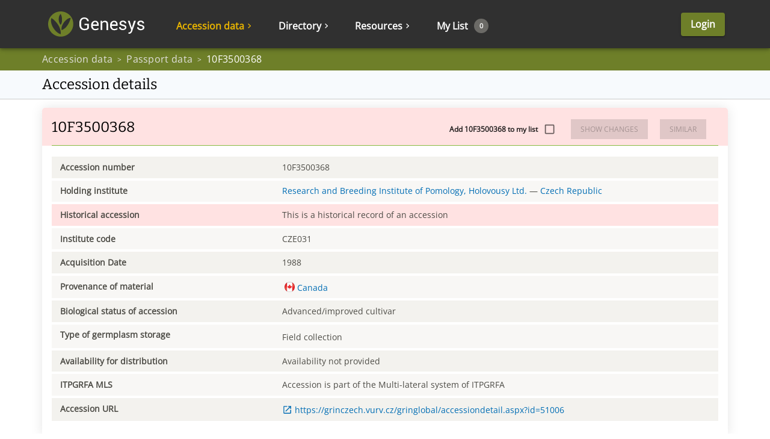

--- FILE ---
content_type: application/javascript; charset=UTF-8
request_url: https://www.genesys-pgr.org/static/1397.14ed2cc9a3e875e3186e.js
body_size: 679
content:
"use strict";(self.__LOADABLE_LOADED_CHUNKS__=self.__LOADABLE_LOADED_CHUNKS__||[]).push([[1397],{9515(t,i,e){e.d(i,{$N:()=>c,AW:()=>x,E7:()=>g,JM:()=>E,LU:()=>u,O4:()=>d,OM:()=>D,Po:()=>A,QF:()=>X,Uy:()=>s,Vy:()=>_,Zg:()=>m,ai:()=>N,bQ:()=>y,d5:()=>l,dY:()=>a,fS:()=>O,fo:()=>h,lA:()=>f,oH:()=>L,r1:()=>p,ry:()=>v,tx:()=>I});var n=e(59427),r=e(93240),o=e.n(r);function a(t,i){return n.mX.put("/api/v2/descriptor",t,{...i}).then(({data:t})=>t)}function d(t,i){return n.mX.post("/api/v2/descriptor",t,{...i}).then(({data:t})=>t)}function p(t,i,e){const r=o().parse("/api/v2/descriptor/{id}/lang").expand({id:i});return n.mX.put(r,t,{...e}).then(({data:t})=>t)}function s(t,i,e,r){const a=o().parse("/api/v2/descriptor/{uuid}/image").expand({uuid:t}),d=new FormData;return d.append("image",i),e&&d.append("metadata",new Blob([JSON.stringify(e)],{type:"application/json"})),n.mX.post(a,d,{...r,headers:{"content-type":"multipart/form-data"}}).then(({data:t})=>t)}function c(t,i){const e=o().parse("/api/v2/descriptor/{uuid}/image").expand({uuid:t});return n.mX.delete(e,{...i}).then(({data:t})=>t)}function u(t,i){return n.mX.post("/api/v2/descriptor/search-matching",t,{...i}).then(({data:t})=>t).then(t=>t)}function v(t,i,e){return n.mX.post("/api/v2/descriptor/reject",void 0,{...e,params:{uuid:t||void 0,version:i||void 0}}).then(({data:t})=>t)}function f(t,i,e){return n.mX.post("/api/v2/descriptor/list","string"==typeof t?void 0:t,{...e,params:{f:"string"==typeof t?t:void 0,p:i?.page||void 0,l:i?.size||void 0,d:i?.direction&&i?.direction.length&&i?.direction||void 0,s:i?.properties||void 0}}).then(({data:t})=>t).then(t=>t)}function m(t,i,e){return n.mX.post("/api/v2/descriptor/list/details","string"==typeof t?void 0:t,{...e,params:{f:"string"==typeof t?t:void 0,p:i?.page||void 0,l:i?.size||void 0,d:i?.direction&&i?.direction.length&&i?.direction||void 0,s:i?.properties||void 0}}).then(({data:t})=>t)}function h(t,i,e){return n.mX.post("/api/v2/descriptor/list-mine","string"==typeof t?void 0:t,{...e,params:{f:"string"==typeof t?t:void 0,p:i?.page||void 0,l:i?.size||void 0,d:i?.direction&&i?.direction.length&&i?.direction||void 0,s:i?.properties||void 0}}).then(({data:t})=>t).then(t=>t)}function l(t,i,e){return n.mX.post("/api/v2/descriptor/list-accessible","string"==typeof t?void 0:t,{...e,params:{f:"string"==typeof t?t:void 0,p:i?.page||void 0,l:i?.size||void 0,d:i?.direction&&i?.direction.length&&i?.direction||void 0,s:i?.properties||void 0}}).then(({data:t})=>t).then(t=>t)}function g(t,i){return n.mX.post("/api/v2/descriptor/force-update",t,{...i}).then(({data:t})=>t)}function X(t,i,e){return n.mX.post("/api/v2/descriptor/for-review",void 0,{...e,params:{uuid:t||void 0,version:i||void 0}}).then(({data:t})=>t)}function y(t,i){return n.mX.post("/api/v2/descriptor/find-similar",t,{...i}).then(({data:t})=>t)}function _(t,i,e){return n.mX.post("/api/v2/descriptor/copy",t,{...e,params:{major:i}}).then(({data:t})=>t)}function A(t,i,e){return n.mX.post("/api/v2/descriptor/approve",void 0,{...e,params:{uuid:t||void 0,version:i||void 0}}).then(({data:t})=>t)}function D(t,i){const e=o().parse("/api/v2/descriptor/{uuid}").expand({uuid:t});return n.mX.get(e,{...i}).then(({data:t})=>t).then(t=>t)}function E(t,i,e){const r=o().parse("/api/v2/descriptor/{id}/translate/{lang}").expand({id:t.id,lang:i});return n.mX.get(r,{...e}).then(({data:t})=>t)}function x(t,i){const e=o().parse("/api/v2/descriptor/{id}/langs").expand({id:t});return n.mX.get(e,{...i}).then(({data:t})=>t)}function L(t,i){const e=o().parse("/api/v2/descriptor/{uuid}/details").expand({uuid:t});return n.mX.get(e,{...i}).then(({data:t})=>t)}function O(t,i,e){const r=o().parse("/api/v2/descriptor/{uuid},{version}").expand({uuid:t,version:i});return n.mX.delete(r,{...e}).then(({data:t})=>t)}function I(t,i,e){const r=o().parse("/api/v2/descriptor/{id}/lang/{lang}").expand({id:t,lang:i});return n.mX.delete(r,{...e}).then(({data:t})=>t)}function N(t,i,e){return n.mX.post("/api/v2/descriptor/lang/list",t,{...e,params:{p:i?.page,l:i?.size,d:i?.direction,s:i?.properties}}).then(({data:t})=>t)}},94535(t,i,e){var n;e.d(i,{A:()=>r}),function(t){t.DRAFT="DRAFT",t.PUBLISHED="PUBLISHED",t.REVIEWING="REVIEWING"}(n||(n={}));const r=n}}]);

--- FILE ---
content_type: application/javascript; charset=UTF-8
request_url: https://www.genesys-pgr.org/static/3188.f2e73c8b542d577b15d6.js
body_size: 2938
content:
"use strict";(self.__LOADABLE_LOADED_CHUNKS__=self.__LOADABLE_LOADED_CHUNKS__||[]).push([[3188],{83188(e,n,o){o.d(n,{A:()=>$});var t=o(17502),i=o(89575),l=o(14041),a=o(54357),s=o(51438),c=o(88654),r=o(67647),u=o(26117),d=o(3345),p=o(81141),m=o(37358),v=o(53858),y=o(42787),A=o(49293),h=o(31085);const f=(0,A.A)((0,h.jsx)("path",{d:"M12 17.27L18.18 21l-1.64-7.03L22 9.24l-7.19-.61L12 2 9.19 8.63 2 9.24l5.46 4.73L5.82 21z"}),"Star"),g=(0,A.A)((0,h.jsx)("path",{d:"M22 9.24l-7.19-.62L12 2 9.19 8.63 2 9.24l5.46 4.73L5.82 21 12 17.27 18.18 21l-1.63-7.03L22 9.24zM12 15.4l-3.76 2.27 1-4.28-3.32-2.88 4.38-.38L12 6.1l1.71 4.04 4.38.38-3.32 2.88 1 4.28L12 15.4z"}),"StarBorder");var b=o(49556),x=o(59193),F=o(36721),S=o(86310),L=o(18526);function V(e){return(0,L.Ay)("MuiRating",e)}const C=(0,S.A)("MuiRating",["root","sizeSmall","sizeMedium","sizeLarge","readOnly","disabled","focusVisible","visuallyHidden","pristine","label","labelEmptyValueActive","icon","iconEmpty","iconFilled","iconHover","iconFocus","iconActive","decimal"]),M=["value"],R=["className","defaultValue","disabled","emptyIcon","emptyLabelText","getLabelText","highlightSelectedOnly","icon","IconContainerComponent","max","name","onChange","onChangeActive","onMouseLeave","onMouseMove","precision","readOnly","size","value"];function w(e,n){if(null==e)return e;const o=Math.round(e/n)*n;return Number(o.toFixed(function(e){const n=e.toString().split(".")[1];return n?n.length:0}(n)))}const E=(0,x.Ay)("span",{name:"MuiRating",slot:"Root",overridesResolver:(e,n)=>{const{ownerState:o}=e;return[{[`& .${C.visuallyHidden}`]:n.visuallyHidden},n.root,n[`size${(0,d.A)(o.size)}`],o.readOnly&&n.readOnly]}})(({theme:e,ownerState:n})=>(0,i.A)({display:"inline-flex",position:"relative",fontSize:e.typography.pxToRem(24),color:"#faaf00",cursor:"pointer",textAlign:"left",width:"min-content",WebkitTapHighlightColor:"transparent",[`&.${C.disabled}`]:{opacity:(e.vars||e).palette.action.disabledOpacity,pointerEvents:"none"},[`&.${C.focusVisible} .${C.iconActive}`]:{outline:"1px solid #999"},[`& .${C.visuallyHidden}`]:c.A},"small"===n.size&&{fontSize:e.typography.pxToRem(18)},"large"===n.size&&{fontSize:e.typography.pxToRem(30)},n.readOnly&&{pointerEvents:"none"})),O=(0,x.Ay)("label",{name:"MuiRating",slot:"Label",overridesResolver:({ownerState:e},n)=>[n.label,e.emptyValueFocused&&n.labelEmptyValueActive]})(({ownerState:e})=>(0,i.A)({cursor:"inherit"},e.emptyValueFocused&&{top:0,bottom:0,position:"absolute",outline:"1px solid #999",width:"100%"})),z=(0,x.Ay)("span",{name:"MuiRating",slot:"Icon",overridesResolver:(e,n)=>{const{ownerState:o}=e;return[n.icon,o.iconEmpty&&n.iconEmpty,o.iconFilled&&n.iconFilled,o.iconHover&&n.iconHover,o.iconFocus&&n.iconFocus,o.iconActive&&n.iconActive]}})(({theme:e,ownerState:n})=>(0,i.A)({display:"flex",transition:e.transitions.create("transform",{duration:e.transitions.duration.shortest}),pointerEvents:"none"},n.iconActive&&{transform:"scale(1.2)"},n.iconEmpty&&{color:(e.vars||e).palette.action.disabled})),H=(0,x.Ay)("span",{name:"MuiRating",slot:"Decimal",shouldForwardProp:e=>(0,F.A)(e)&&"iconActive"!==e,overridesResolver:(e,n)=>{const{iconActive:o}=e;return[n.decimal,o&&n.iconActive]}})(({iconActive:e})=>(0,i.A)({position:"relative"},e&&{transform:"scale(1.2)"}));function j(e){const n=(0,t.A)(e,M);return(0,h.jsx)("span",(0,i.A)({},n))}function N(e){const{classes:n,disabled:o,emptyIcon:t,focus:s,getLabelText:c,highlightSelectedOnly:r,hover:u,icon:d,IconContainerComponent:m,isActive:v,itemValue:y,labelProps:A,name:f,onBlur:g,onChange:b,onClick:x,onFocus:F,readOnly:S,ownerState:L,ratingValue:V,ratingValueRounded:C}=e,M=r?y===V:y<=V,R=y<=u,w=y<=s,E=y===C,H=(0,p.A)(),j=(0,h.jsx)(z,{as:m,value:y,className:(0,a.A)(n.icon,M?n.iconFilled:n.iconEmpty,R&&n.iconHover,w&&n.iconFocus,v&&n.iconActive),ownerState:(0,i.A)({},L,{iconEmpty:!M,iconFilled:M,iconHover:R,iconFocus:w,iconActive:v}),children:t&&!M?t:d});return S?(0,h.jsx)("span",(0,i.A)({},A,{children:j})):(0,h.jsxs)(l.Fragment,{children:[(0,h.jsxs)(O,(0,i.A)({ownerState:(0,i.A)({},L,{emptyValueFocused:void 0}),htmlFor:H},A,{children:[j,(0,h.jsx)("span",{className:n.visuallyHidden,children:c(y)})]})),(0,h.jsx)("input",{className:n.visuallyHidden,onFocus:F,onBlur:g,onChange:b,onClick:x,disabled:o,value:y,id:H,type:"radio",name:f,checked:E})]})}const I=(0,h.jsx)(f,{fontSize:"inherit"}),T=(0,h.jsx)(g,{fontSize:"inherit"});function _(e){return`${e} Star${1!==e?"s":""}`}const $=l.forwardRef(function(e,n){const o=(0,b.b)({name:"MuiRating",props:e}),{className:c,defaultValue:A=null,disabled:f=!1,emptyIcon:g=T,emptyLabelText:x="Empty",getLabelText:F=_,highlightSelectedOnly:S=!1,icon:L=I,IconContainerComponent:C=j,max:M=5,name:z,onChange:$,onChangeActive:B,onMouseLeave:D,onMouseMove:k,precision:P=1,readOnly:X=!1,size:K="medium",value:U}=o,W=(0,t.A)(o,R),Y=(0,p.A)(z),[q,G]=(0,m.A)({controlled:U,default:A,name:"Rating"}),J=w(q,P),Q=(0,u.I)(),[{hover:Z,focus:ee},ne]=l.useState({hover:-1,focus:-1});let oe=J;-1!==Z&&(oe=Z),-1!==ee&&(oe=ee);const{isFocusVisibleRef:te,onBlur:ie,onFocus:le,ref:ae}=(0,v.A)(),[se,ce]=l.useState(!1),re=l.useRef(),ue=(0,y.A)(ae,re,n),de=e=>{let n=""===e.target.value?null:parseFloat(e.target.value);-1!==Z&&(n=Z),G(n),$&&$(e,n)},pe=e=>{0===e.clientX&&0===e.clientY||(ne({hover:-1,focus:-1}),G(null),$&&parseFloat(e.target.value)===J&&$(e,null))},me=e=>{le(e),!0===te.current&&ce(!0);const n=parseFloat(e.target.value);ne(e=>({hover:e.hover,focus:n}))},ve=e=>{if(-1!==Z)return;ie(e),!1===te.current&&ce(!1);ne(e=>({hover:e.hover,focus:-1}))},[ye,Ae]=l.useState(!1),he=(0,i.A)({},o,{defaultValue:A,disabled:f,emptyIcon:g,emptyLabelText:x,emptyValueFocused:ye,focusVisible:se,getLabelText:F,icon:L,IconContainerComponent:C,max:M,precision:P,readOnly:X,size:K}),fe=(e=>{const{classes:n,size:o,readOnly:t,disabled:i,emptyValueFocused:l,focusVisible:a}=e,s={root:["root",`size${(0,d.A)(o)}`,i&&"disabled",a&&"focusVisible",t&&"readOnly"],label:["label","pristine"],labelEmptyValue:[l&&"labelEmptyValueActive"],icon:["icon"],iconEmpty:["iconEmpty"],iconFilled:["iconFilled"],iconHover:["iconHover"],iconFocus:["iconFocus"],iconActive:["iconActive"],decimal:["decimal"],visuallyHidden:["visuallyHidden"]};return(0,r.A)(s,V,n)})(he);return(0,h.jsxs)(E,(0,i.A)({ref:ue,onMouseMove:e=>{k&&k(e);const n=re.current,{right:o,left:t,width:i}=n.getBoundingClientRect();let l;l=Q?(o-e.clientX)/i:(e.clientX-t)/i;let a=w(M*l+P/2,P);a=(0,s.A)(a,P,M),ne(e=>e.hover===a&&e.focus===a?e:{hover:a,focus:a}),ce(!1),B&&Z!==a&&B(e,a)},onMouseLeave:e=>{D&&D(e);ne({hover:-1,focus:-1}),B&&-1!==Z&&B(e,-1)},className:(0,a.A)(fe.root,c,X&&"MuiRating-readOnly"),ownerState:he,role:X?"img":null,"aria-label":X?F(oe):null},W,{children:[Array.from(new Array(M)).map((e,n)=>{const o=n+1,t={classes:fe,disabled:f,emptyIcon:g,focus:ee,getLabelText:F,highlightSelectedOnly:S,hover:Z,icon:L,IconContainerComponent:C,name:Y,onBlur:ve,onChange:de,onClick:pe,onFocus:me,ratingValue:oe,ratingValueRounded:J,readOnly:X,ownerState:he},l=o===Math.ceil(oe)&&(-1!==Z||-1!==ee);if(P<1){const e=Array.from(new Array(1/P));return(0,h.jsx)(H,{className:(0,a.A)(fe.decimal,l&&fe.iconActive),ownerState:he,iconActive:l,children:e.map((n,l)=>{const a=w(o-1+(l+1)*P,P);return(0,h.jsx)(N,(0,i.A)({},t,{isActive:!1,itemValue:a,labelProps:{style:e.length-1===l?{}:{width:a===oe?(l+1)*P*100+"%":"0%",overflow:"hidden",position:"absolute"}}}),a)})},o)}return(0,h.jsx)(N,(0,i.A)({},t,{isActive:l,itemValue:o}),o)}),!X&&!f&&(0,h.jsxs)(O,{className:(0,a.A)(fe.label,fe.labelEmptyValue),ownerState:he,children:[(0,h.jsx)("input",{className:fe.visuallyHidden,value:"",id:`${Y}-empty`,type:"radio",name:Y,checked:null==J,onFocus:()=>Ae(!0),onBlur:()=>Ae(!1),onChange:de}),(0,h.jsx)("span",{className:fe.visuallyHidden,children:x})]})]}))})}}]);

--- FILE ---
content_type: application/javascript; charset=UTF-8
request_url: https://www.genesys-pgr.org/static/accessions-ui-DisplayPage.0a1d603f493552e8d4ae.js
body_size: 68949
content:
(self.__LOADABLE_LOADED_CHUNKS__=self.__LOADABLE_LOADED_CHUNKS__||[]).push([[2987],{2339(e,t,n){"use strict";n.d(t,{A:()=>p});var a=n(14041),l=n(28819),i=n(96551),o=n(69724),r=n(77308),s=n(50829),c=n(39993),m=n(45936),d=n(38544);const u=(0,l.A)(e=>({firstRow:{marginBottom:"1em"},accessionRef:{background:"white"},historic:{backgroundColor:"#ffe2e2 !important"}})),p=({accessionRef:e,index:t,styles:n})=>{const{t:l}=(0,i.B)(),p={...u(),...n},h=e.accession,g=(0,d.d4)(e=>e.decoder.countryCodes?.data),b=(0,a.useMemo)(()=>h?.origCty?g?.[h.origCty]:void 0,[h?.origCty,g]);return a.createElement(o.Ay,{className:`${p.accessionRef} ${h?.historic?p.historic:""}`},a.createElement(o.Wu,null,a.createElement("div",{className:p.firstRow},void 0!==t?a.createElement("b",null,a.createElement(c.A,{value:t+1}),". "):"",h&&a.createElement(a.Fragment,null,a.createElement("b",null,a.createElement(m.BD,{to:h},h.accessionNumber," • ",a.createElement(s.A,{taxa:h.taxonomy?.taxonNameHtml??h.taxonNameHtml}))),h.accessionName&&a.createElement("b",null,` • ${h.accessionName} `),h.sampStat&&` • ${l(`client:model.v2.accession.Accession.SampStat.${h.sampStat}`)}`,b&&a.createElement(a.Fragment,null," • ",b)),!h&&a.createElement(a.Fragment,null,a.createElement("b",null,e.acceNumb," • ",a.createElement(s.A,{taxa:e.genus})))),a.createElement("div",null,e.instCode," • ",` ${l("client:model.v2.accession.Accession.doi")}: `,e.doi&&a.createElement(r.A,{noPrefix:!0,value:e.doi})||l("common:label.notApplicable"),!h&&a.createElement(a.Fragment,null," • ",l("accessions.public.c.accessionCard.accessionIsNotAvailable")))))}},3201(e,t,n){"use strict";n.d(t,{A:()=>u});var a=n(14041),l=n(82971),i=n(28819),o=n(38544);let r,s,c,m;const d=(0,i.A)(e=>({leafletContainer:{width:"100%",height:"300px"},fullHeight:{minHeight:"500px",height:"calc(100vh - 242px)",[e.breakpoints.down("lg")]:{height:"calc(100vh - 212px)"},[e.breakpoints.down("md")]:{height:"500px"}},locationIcon:{marginLeft:"20px",marginRight:"4px",width:"20px",height:"20px",position:"relative",top:"4px",[e.breakpoints.down("md")]:{marginLeft:"0"}},locationIconWrap:{[e.breakpoints.down("md")]:{display:"block"}}}));function u({locations:e,mapLayers:t,dragging:i=!1,scrollable:u=!1,fullHeight:p=!1}){const h=d(),g=(0,o.d4)(e=>e.applicationConfig.cdnUrl),[b,E]=(0,a.useReducer)(e=>e+1,0);return(0,a.useEffect)(()=>{"undefined"==typeof window||r||(n(76902).Icon.Default.imagePath=`${g??"/"}images/`,r=n(32494).Map,s=n(32494).Marker,c=n(32494).Popup,m=n(32494).TileLayer,E())},[g]),e?a.createElement(l.Ay,{item:!0,xs:12},a.createElement("div",{className:`${h.leafletContainer} ${p?h.fullHeight:""}`},r&&e&&e.length>0&&a.createElement(r,{bounds:e,maxZoom:7,zoomControl:u,dragging:i,scrollWheelZoom:u,doubleClickZoom:u},a.createElement(m,{attribution:"Tiles &copy; Esri &mdash; Esri, DeLorme, NAVTEQ",url:"https://server.arcgisonline.com/ArcGIS/rest/services/Canvas/World_Light_Gray_Base/MapServer/tile/{z}/{y}/{x}"}),t?.filter(e=>e.enabled).map((e,t)=>a.createElement(m,{zIndex:t+1,key:e.name,...e})),e.map((e,t)=>a.createElement(s,{key:`${t}-${e.id}`,position:e},e.popup&&a.createElement(c,null,e.popup)))))):null}},3329(e,t,n){"use strict";n.d(t,{A:()=>d});var a=n(14041),l=n(74391),i=n(80710),o=n(28609),r=n(55611),s=n(78722),c=n(33872);const m=({data:e,x:t=(e,t)=>t,y:n=e=>e,title:m,marginTop:d=20,marginRight:u=0,marginBottom:p=30,marginLeft:h=40,width:g=((0,r.isMobile)()?300:640),height:b=200,xDomain:E,xRange:y=[h,g-u],yType:f=o.m4Y,yDomain:v,yRange:x=[b-p,d],xPadding:A=.1,yFormat:C=e=>e,yLabel:w,xLabel:k,showOnlyEven:N,color:$,download:S,onClick:D})=>{const T=(0,l.A)(),{genesysGreen:R}=T.palette,L=(0,i.$)(a=>{a.selectAll("*").remove();const l=o.TjK(e,t),i=o.TjK(e,n);void 0===E&&(E=l),void 0===v&&(v=[0,o.T9B(i)]),E=new o.vos(E);const r=o.y17(l.length).filter(e=>E.has(l[e])),s=o.WH(E,y).padding(A),c=f(v,x),d=o.l78(s).tickSizeOuter(0).tickFormat((e,t)=>N?t%2==0?t/2:null:e),S=o.V4s(c).ticks(b/40).tickFormat(C);if(void 0===m){const e=c.tickFormat(100);m=t=>`${l[t]}\n${e(i[t])}`}else{const t=o.TjK(e,e=>e),n=m;m=a=>n(t[a],a,e)}a.attr("viewBox",[0,0,g,b]).attr("style","max-width: 100%; height: auto;"),a.append("g").attr("transform",`translate(${h},0)`).call(S).call(e=>e.select(".domain").remove()).call(e=>e.selectAll(".tick line").clone().attr("x2",g-h-u).attr("stroke-opacity",.1)).call(e=>e.append("text").attr("x",-h).attr("y",10).attr("fill","currentColor").attr("text-anchor","start").text(w));const L=a.append("g").attr("fill",$??R).selectAll("rect").data(r).join("rect").attr("x",e=>s(l[e])).attr("y",e=>c(i[e])).attr("height",e=>c(0)-c(i[e])).attr("width",s.bandwidth());if(D){const t=a.append("g").attr("fill","transparent").selectAll("rect").data(r).join("rect").attr("x",e=>s(l[e])).attr("y",0).attr("height",()=>c(0)).attr("width",s.bandwidth()).attr("cursor","pointer").on("click",(t,n)=>D(e[n]._key??e[n].key));m&&t.append("title").text(m)}m&&L.append("title").text(m);a.append("g").attr("transform",`translate(0,${b-p})`).call(d).call(e=>e.selectAll(".tick text")).call(e=>e.append("text").attr("x",g-u).attr("y",27).attr("fill","currentColor").attr("text-anchor","end").text(k)),a.selectAll("text").attr("font-family",T.typography.body1.fontFamily),a.selectAll(".tick text").attr("font-size","0.8rem");const O=a.select(function(){return this.parentNode.parentNode}).select("#download");a.on("mouseover",()=>O.style("opacity",1)).on("mouseout",()=>O.style("opacity",0)),O.on("mouseover",()=>O.style("opacity",1)).on("mouseout",()=>O.style("opacity",0)),"undefined"!=typeof window&&O.on("click",function(){const e=a.attr("title","genesys_svg").attr("version",1.1).attr("xmlns","http://www.w3.org/2000/svg").node().parentNode.innerHTML;o.Ltv(this).attr("href",`data:image/svg+xml;base64,${window.btoa(unescape(encodeURIComponent(e)))}`).attr("download","viz.svg")})},[e,e.length,g,b]);return g?a.createElement("div",{style:{position:"relative"}},S&&a.createElement("a",{style:{position:"absolute",right:0,opacity:0},className:"pt-20 pr-20",id:"download",href:"#"},a.createElement(s.A,{color:"primary",type:"button"},a.createElement(c.A,null))),a.createElement("span",null,a.createElement("svg",{ref:L,style:{height:b,width:g}}))):null},d=e=>{const t=a.useRef(),[n,l]=a.useState(t?.current?.clientWidth);return a.useEffect(()=>{l(t?.current?.clientWidth);const e=()=>l(t?.current?.clientWidth);return window.addEventListener("resize",e),()=>window.removeEventListener("resize",e)},[l]),a.createElement("div",{ref:t},a.createElement(m,{width:n,height:(0,r.isMobile)()?250:400,...e}))}},3339(e,t,n){"use strict";n.d(t,{A:()=>E});var a=n(14041),l=n(28819),i=n(55880),o=n.n(i),r=n(63870);const s=({variant:e,className:t,isOpen:n,children:l})=>a.createElement(r.A,{variant:e,className:t,open:n,onClose:()=>o().debug("Sidebar closed"),onOpen:()=>o().debug("Sidebar opened")},l);var c=n(73709),m=n(72490),d=n(33560),u=n(96551),p=n(24613),h=n(38544),g=n(3147);const b=(0,l.A)(e=>({drawer:{position:"sticky",top:"80px",zIndex:10,height:"calc(100vh - 80px)",flex:"0 0 0","& > div":{top:"auto",position:"initial",height:"100%",overflow:"visible"},[e.breakpoints.down("md")]:{maxWidth:"90%",position:"fixed",zIndex:1250},[e.breakpoints.down("sm")]:{maxWidth:"100%",top:"56px",height:"calc(100vh - 56px)"},'html[dir="ltr"] & > div:first-child':{borderRight:"none"},'html[dir="rtl"] & > div:first-child':{borderLeft:"none"},'html[dir="ltr"] &':{boxShadow:"4px 0px 2px -1px rgba(0, 0, 0, 0.2)"},'html[dir="rtl"] &':{boxShadow:"-4px 0px 2px -1px rgba(0, 0, 0, 0.2)"}},drawerAlwaysCollapsible:{maxWidth:"90%!important",position:"fixed",zIndex:1250},drawerRight:{right:"0",'html[dir="ltr"] &':{borderLeft:0,boxShadow:"-4px 0px 2px -1px rgba(0, 0, 0, 0.2)"},'html[dir="rtl"] &':{borderRight:0,boxShadow:"4px 0px 2px -1px rgba(0, 0, 0, 0.2)"}},drawerCollapsed:{[e.breakpoints.down("md")]:{minWidth:"auto",width:"auto",position:"sticky"}},sidebar:{width:"360px",maxWidth:"360px",minWidth:"360px",'html[dir="rtl"] &':{width:"420px",maxWidth:"420px",minWidth:"420px",[`& .${d.A.root}`]:{width:"380px"},[e.breakpoints.down("md")]:{width:"100%"}},height:"100%",display:"flex",flexDirection:"column",justifyContent:"flex-start",transition:e.transitions.create("min-width",{easing:e.transitions.easing.sharp,duration:e.transitions.duration.enteringScreen}),[`& .${d.A.root}`]:{width:"320px"},[e.breakpoints.down("md")]:{width:"100%"}},sidebarCollapsed:{transition:e.transitions.create("min-width",{easing:e.transitions.easing.sharp,duration:e.transitions.duration.leavingScreen}),cursor:"e-resize",minWidth:e.spacing(3),'html[dir="rtl"] &':{minWidth:e.spacing(3)},[e.breakpoints.up("sm")]:{maxWidth:e.spacing(9)},[e.breakpoints.up("md")]:{height:"100%"}},collapsedText:{transform:"rotate(90deg)",transformOrigin:"bottom",width:0,color:"#999494",fontWeight:"bold",fontSize:"1.2rem",margin:"0 0 0 4px"},sidebarContents:{width:"100%",height:"100%",overflowY:"auto",overflowX:"hidden",[e.breakpoints.down("md")]:{minHeight:"calc(100% - 3rem)"}},sidebarContentsAlwaysCollapsible:{minHeight:"calc(100% - 3rem)"},sidebarContentsCollapsed:{minHeight:"calc(100% - 52px)",whiteSpace:"nowrap",[e.breakpoints.down("md")]:{minHeight:"calc(100% - 38px)"}},collapseButton:{display:"none",width:"100%",minHeight:"48px !important",maxHeight:"48px !important",backgroundColor:"#e6e6e6",height:"3rem",flex:"1 1 100%",transition:e.transitions.create("width",{easing:e.transitions.easing.sharp,duration:e.transitions.duration.enteringScreen}),"&:hover":{backgroundColor:"#ccc"},"& > span":{display:"flex",alignItems:"center",height:"100%",fontSize:"16px",[e.breakpoints.down("md")]:{fontSize:"1.5rem"}},"& > span > svg":{'html[dir="rtl"] &':{transform:"rotate(180deg)"}},[e.breakpoints.down("md")]:{display:"block"}},collapseButtonAlwaysCollapsible:{display:"block","& > span":{fontSize:"1.5rem"}},buttonCollapsed:{top:"100%",transition:e.transitions.create("width",{easing:e.transitions.easing.sharp,duration:e.transitions.duration.leavingScreen}),display:"flex",alignItems:"center","&  > svg":{'html[dir="rtl"] &':{transform:"rotate(180deg)"}}},pageContent:{zIndex:-2,backgroundColor:"#878787",opacity:.4,position:"fixed",width:"100%",height:"100%",top:0,left:0,[e.breakpoints.up("md")]:{display:"none"}}}));function E({sidebarContent:e,alwaysCollapsible:t=!1,right:n=!1}){const l=b(),{t:i}=(0,u.B)(),o=(0,p.Iu)(),r=(0,h.wA)(),d=(0,h.d4)(e=>e.user.public.sidebarOpen),E=(0,a.useCallback)(()=>r((0,g.W)(!1)),[r]),y=(0,a.useCallback)(()=>r((0,g.W)(!0)),[r]);return a.createElement(s,{className:`\n                ${l.drawer}\n                ${t&&l.drawerAlwaysCollapsible}\n                ${d?"":l.drawerCollapsed}\n                ${n?l.drawerRight:""}\n              `,isOpen:d,variant:"permanent"},(!o||d)&&a.createElement("div",{className:`${l.sidebar}`},a.createElement("div",{onClick:E,className:`${l.collapseButton} ${t&&l.collapseButtonAlwaysCollapsible}`},a.createElement("span",null,n?a.createElement(c.A,null):a.createElement(m.A,null),i("common:action.collapse"))),a.createElement("div",{className:` ${l.sidebarContents} ${t&&l.sidebarContentsAlwaysCollapsible}`},e)),!d&&o&&a.createElement("div",{className:`${l.sidebar} ${l.sidebarCollapsed}`},a.createElement("div",{onClick:y,className:`${l.collapseButton} ${l.buttonCollapsed}`},n?a.createElement(m.A,null):a.createElement(c.A,null)),a.createElement("div",{className:`${l.sidebarContents} ${l.sidebarContentsCollapsed}`,onClick:y},a.createElement("p",{className:l.collapsedText},i("common:action.openSidebar")))))}},4138(e,t,n){"use strict";n.d(t,{A:()=>m});var a=n(14041),l=n(38544),i=n(82971),o=n(61502),r=n(16066),s=n(75227);class c extends a.Component{constructor(e){super(e)}render(){const{breadcrumbs:e,action:t,classes:n,limitWidth:l,sandbox:o}=this.props;return a.createElement(i.Ay,{container:!0,spacing:0,className:`p-10 ${o?n.sandbox:"back-green"}`},a.createElement(i.Ay,{item:!0,xs:12},a.createElement("div",{className:n.breadcrumbWrapper,style:l&&{maxWidth:`${l}px`,margin:"0 auto"}},a.createElement(r.A,{className:"font-bold white",separator:">","aria-label":"breadcrumb"},e),t&&a.createElement("div",null,t))))}}const m=(0,s.A)(e=>({breadcrumbWrapper:{margin:"0 auto",display:"flex",justifyContent:"space-between",alignItems:"center",height:"100%",[e.breakpoints.down("md")]:{padding:"0 !important"},"& div, & p":{maxWidth:"calc(100vw - 20px)",textOverflow:"ellipsis",overflow:"hidden",whiteSpace:"nowrap",fontSize:"16px",letterSpacing:"0.3px",color:"#e1e0dd"},"& ol > li:last-child div":{color:"white !important","& p":{fontSize:"16px",color:"white !important"}},"& [class^=MuiBreadcrumbs-separator]":{color:"#e1e0dd"}},breadcrumbs:{fontSize:"1.714rem"},sandbox:{backgroundColor:"#A7A7A7"}}))((0,l.Ng)(e=>({sandbox:e.applicationConfig.sandbox}))((0,o.C)()(c)))},5307(e,t,n){"use strict";n.d(t,{A:()=>i});var a=n(66924);class l extends a.Ay{filters;static merge(e,t){return e?t?{...t,content:0===t.number?t.content:[...e?.content??[],...t?.content??[]]}:e:t}}const i=l},6147(e,t,n){"use strict";n.d(t,{A:()=>s});var a=n(14041),l=n(61502),i=n(75227),o=n(55755),r=n(27502);const s=(0,o.Zz)((0,i.A)(e=>({title:e.leftPanel.title})),(0,l.C)())(function({classes:e,title:t,children:n,t:l}){return a.createElement("div",null,a.createElement("div",null,a.createElement("h3",{className:`pl-20 pt-10 green font-bold ${e.title}`},l(t)),a.createElement(r.A,null)),n)})},6422(e,t,n){"use strict";n.d(t,{A:()=>x});var a=n(14041),l=n(38544),i=n(55755),o=n(37929),r=n(69724),s=n(82971),c=n(75227),m=n(47310),d=n(55880),u=n.n(d),p=n(98400),h=n(37529),g=n(68688),b=n(39329),E=n(56759);class y extends a.Component{state={opened:!1,currentImageIndex:0,imageStyle:{}};open=e=>t=>{u().debug("open",e),setTimeout(()=>document.body.setAttribute("style","overflow: hidden !important"),20),t.preventDefault(),window.addEventListener("keydown",this.handleButtonDown),this.setState({opened:!0,currentImageIndex:e})};componentDidMount(){this.setState({imageStyle:{maxWidth:"100%"}})}hide=e=>{e.preventDefault(),document.body.removeAttribute("style"),window.removeEventListener("keydown",this.handleButtonDown),this.setState({opened:!1})};handleNext=e=>{e.preventDefault();const{currentImageIndex:t}=this.state,{imageGallery:n}=this.props;t!==n.images.length-1&&this.setState({currentImageIndex:t+1})};handlePrev=e=>{e.preventDefault();const{currentImageIndex:t}=this.state;0!==t&&this.setState({currentImageIndex:t-1})};handleButtonDown=e=>"ArrowRight"===e.code?this.handleNext(e):"ArrowLeft"===e.code?this.handlePrev(e):void 0;render(){const{repositoryThumbnailUrl:e,image:t,index:n,imageGallery:l,classes:i}=this.props,{currentImageIndex:o,opened:c,imageStyle:m}=this.state,d=c&&l&&l.images&&l.images[o],u=[200,300,600];let y="";if(t)for(const n of u)y+=e(t,n,n)+` ${n}w, `;return a.createElement(a.Fragment,null,a.createElement(r.Vo,{onClick:this.open(n),className:i.media,image:e(t,300,300),title:t.title||t.originalFilename,component:E.A,srcSet:y,sizes:"(max-width: 600px) 200px, (min-width: 1800px) 600px, 300px"}),c&&a.createElement(p.A,{open:c,onClose:this.hide,fullScreen:!0,fullWidth:!0},a.createElement(r.Ay,{className:i.dialog},a.createElement(r.aR,{title:a.createElement("div",null,d.title||d.originalFilename,a.createElement(h.A,{className:"float-right",onClick:this.hide},a.createElement(g.A,null)))}),l.images&&l.images.length>1&&a.createElement(r.w,null,a.createElement("div",{className:i.cardActions},a.createElement(h.A,{onClick:this.handlePrev,disabled:0===o},"←"),a.createElement("span",null," ",`${o+1} of ${l.images.length}`),a.createElement(h.A,{onClick:this.handleNext,disabled:o===l.images.length-1},"→"))),a.createElement(r.Wu,{className:i.gridContainer},a.createElement(s.Ay,{container:!0,spacing:2,className:i.imageContainer},a.createElement(s.Ay,{item:!0,xs:12,md:9,className:i.imageContainer},a.createElement("div",{className:i.imageContainer},a.createElement("img",{alt:d.title||d.originalFilename,className:i.image,style:m,src:e(d)}))),a.createElement(s.Ay,{item:!0,xs:12,md:3},a.createElement(b.A,{image:d})))))))}}const f=(0,c.A)(e=>({media:{cursor:"pointer"},gridContainer:{[e.breakpoints.down("md")]:{height:"initial",maxHeight:"initial"}},imageContainer:{[e.breakpoints.down("md")]:{height:"initial"}},image:{alignSelf:"center",width:"100%",maxHeight:"80vh",objectFit:"contain"},dialog:{height:"100%",overflowY:"auto",[e.breakpoints.down("sm")]:{marginTop:"56px"}},cardActions:{display:"flex",justifyContent:"flex-end",alignItems:"center",width:"100%"}}))(y);var v=n(61502);const x=(0,l.Ng)(null,e=>(0,i.zH)({repositoryThumbnailUrl:o.Y},e))((0,c.A)(e=>({root:{height:"100%",flexDirection:"column",justifyContent:"space-between",display:"flex"},media:{height:"100%"},mediaContent:{paddingTop:"75%",position:"relative",overflow:"hidden",height:0,"& picture > img":{position:"absolute"},"& img":{minWidth:"100%",maxWidth:"100%",position:"relative",top:"50%",transform:"translate(0, -50%)"}},buttonSelect:{float:"right",display:"flex",alignItems:"end",height:"100%"}}))((0,v.C)()(({imageGallery:e,repositoryThumbnailUrl:t,classes:n,className:l,compact:i=!1,edit:o=!1,withoutContent:c=!1,handleSelect:d,t:u,...p})=>e?i?a.createElement(s.Ay,{item:!0,xs:12,className:l},a.createElement(r.Ay,{className:n.root},a.createElement(r.aR,{title:e.title||e.folder}),a.createElement(r.Wu,null,"x"))):a.createElement(s.Ay,{item:!0,xs:12,className:l},a.createElement(s.Ay,{container:!0,spacing:1},e.images&&e.images.map((l,i)=>a.createElement(s.Ay,{key:l.uuid,item:!0,xs:12,sm:6,md:3},a.createElement(r.Ay,{className:n.root},a.createElement("div",{className:n.mediaContent},a.createElement(f,{image:l,index:i,imageGallery:e,repositoryThumbnailUrl:t}),a.createElement(m.A,{image:l})),!c&&a.createElement(r.Wu,null,d&&a.createElement("div",{className:n.buttonSelect},a.createElement(h.A,{variant:"contained",color:"primary",type:"button",onClick:()=>d(l)},u("common:action.select"))),l.title||l.originalFilename)))))):null)))},8139(e,t,n){"use strict";n.d(t,{$:()=>c,I:()=>m});var a=n(77436),l=n(55880),i=n.n(l),o=n(56840),r=n(17546),s=n.n(r);class c{static IGNORED_COLUMNS=["_class"];static merge=(e,t)=>({...e,...t});columnDetection=!0;type=null;i18nFallbacks=null;auditColumns=[];ignoredColumns;defaultColumns=[];columnRenderers;defaultRenderer=null;columnSettings={};rowStyles;rowClassNameGenerator;getColumns=(0,o.A)(e=>this.columnDetection?this.getMergedColumns(e):[...this.defaultColumns]);constructor(e){const{columnDetection:t=!0,defaultColumnSettings:n={id:{readonly:!0,align:a.nO.right}},columnRenderers:l={},ignoredColumns:i=[],defaultColumns:o=[],defaultRenderer:r=null,type:m=null,i18nFallbacks:d=null,rowStyles:u={},rowClassNameGenerator:p=null}=e;this.columnSettings={...n};const h={};s()(l,(e,t)=>h[t]=e.bind(this)),this.columnRenderers={...this.columnRenderers,...h},this.defaultRenderer=r,this.rowStyles=u,this.rowClassNameGenerator=p,this.ignoredColumns=[...c.IGNORED_COLUMNS,...i],this.defaultColumns=o.filter(e=>!this.ignoredColumns.some(t=>t===e)),this.columnDetection=t,this.type=m,this.i18nFallbacks=d}getMergedColumns(e){i().debug("Updating columns");const t=[...this.defaultColumns];return e&&t.splice(this.defaultColumns.length,0,...Object.keys(e).filter(e=>!this.ignoredColumns.some(t=>t===e)&&!this.defaultColumns.some(t=>t===e)&&!this.auditColumns.some(t=>t===e))),t.push(...this.auditColumns),t.filter(e=>!this.ignoredColumns.some(t=>t===e))}}class m extends c{static AUDIT_COLUMNS=["createdBy","createdDate","lastModifiedDate","lastModifiedBy"];static IGNORED_COLUMNS=["modifiedDate","_permissions"];constructor(e){super(e);const{auditColumns:t=[]}=e;this.ignoredColumns.push(...m.IGNORED_COLUMNS),this.auditColumns=[...m.AUDIT_COLUMNS,...t],this.auditColumns.forEach(e=>{this.columnSettings[e]={readonly:!0},e.endsWith("Date")&&(this.columnRenderers[e]=a.ZB.DATE_RENDERER,this.columnSettings[e].align="right")})}}},9210(e,t,n){"use strict";n.d(t,{A:()=>c});var a=n(14041),l=n(55880),i=n.n(l),o=n(82040),r=n(46364),s=n(99763);class c extends a.Component{endOfListVisibilityChange=e=>{const{paged:t,loadMore:n}=this.props;t&&e&&t&&!t.last&&(i().debug("Calling for next page",t.number+1),n(t))};render(){const{paged:e,itemRenderer:t,loadingIndicator:n,roughItemHeight:l}=this.props;if(!e||!e.content||0===e.content.length)return null;i().debug(`Rendering ${e.content.length} items`);const c=(l&&l||20)*(.2*e.size),m=n||a.createElement(r.A,{id:"paged_loading_indicator"});return[a.createElement(s.wC,{key:"PAGED_LOADER_SCROLL"}),...e.content.map((e,n)=>t(e,n)),a.createElement("div",{key:"pagedLoaderLastItem"},e.last?null:m,a.createElement(o.A,{delayedCall:!0,scrollCheck:!0,scrollThrottle:75,intervalCheck:!0,intervalDelay:500,offset:{bottom:-c},onChange:this.endOfListVisibilityChange},()=>a.createElement("div",null," ")))]}}},14343(e,t,n){"use strict";n.d(t,{hb:()=>f,Ky:()=>y,d8:()=>v,Ay:()=>x});var a=n(14041),l=n(38544),i=n(75227),o=n(69724),r=n(61502),s=n(81517),c=n(33664),m=n(47026),d=n(91556),u=n(98391);const p=(new Date).getFullYear(),h=(0,l.Ng)(e=>({sandbox:e.applicationConfig.sandbox}))((0,r.C)()((0,s.A)((0,i.A)(e=>({logo:{"&:hover > svg:first-of-type path":{fill:`${e.palette.highlightColor}!important`}}}))(({t:e,sandbox:t,classes:n,theme:l})=>a.createElement("footer",{className:"footer"},a.createElement("div",{className:"footer-container"},a.createElement("div",{className:"footer-logo"},a.createElement(c.N_,{to:"/",className:n.logo},a.createElement(m.A,{title:"Homepage",color:t?"#A7A7A7":l.palette.genesysGreen,description:"Genesys - Gateway to Genetic Resources"}),t?a.createElement(u.A,{title:"Homepage",color:"#F2F2F2",description:"Genesys - Gateway to Genetic Resources"}):a.createElement(d.A,{title:"Homepage",color:"#F2F2F2",description:"Genesys - Gateway to Genetic Resources"}))),a.createElement("div",{className:"nav-foot"},a.createElement("ul",null,a.createElement("li",null,a.createElement(c.N_,{to:"/content/about/about"},e("common.footer.About Genesys"))),a.createElement("li",null,a.createElement(c.N_,{to:"/content/about/contact"},e("common.footer.Contact Us"))),a.createElement("li",null,a.createElement(c.N_,{to:"/content/legal/disclaimer"},e("common.footer.Disclaimer"))),a.createElement("li",null,a.createElement("a",{href:"mailto:helpdesk@genesys-pgr.org?subject=Issue with Genesys"},e("common.footer.Report an issue"))),a.createElement("li",{className:"notimportant"},a.createElement("a",{target:"_blank",rel:"noreferrer",href:"https://gitlab.croptrust.org/genesys-pgr/genesys-server"},e("common.footer.Source code"))),a.createElement("li",{className:"notimportant"},a.createElement("a",{target:"_blank",rel:"noreferrer",href:"https://app.transifex.com/crop-trust/genesys-ui/dashboard/"},e("common.footer.Translate Genesys"))),a.createElement("li",null,a.createElement(c.N_,{to:"/content/legal/terms"},e("common.footer.Terms and Conditions of Use"))),a.createElement("li",null,a.createElement(c.N_,{to:"/content/legal/copying"},e("common.footer.Copyright policy"))),a.createElement("li",null,a.createElement(c.N_,{to:"/content/legal/privacy"},e("common.footer.Privacy policy")))),a.createElement("div",{className:"copyright"},a.createElement("p",null,e("common.footer.copyright",{from:2017,to:p}))))))))));var g=n(3339),b=n(24613);const E=e=>({root:{display:"flex",flexDirection:"row",height:"auto",width:"100%",overflow:"visible",position:"absolute"},content:{flexGrow:1,display:"flex",minHeight:"calc(100vh - 80px)",flexDirection:"column",maxWidth:"100%",[e.breakpoints.down("sm")]:{minHeight:"calc(100vh - 56px)"}},contentWithTable:{height:"calc(100vh - 80px)",flexShrink:2,overflow:"hidden",[e.breakpoints.down("sm")]:{height:"calc(100vh - 56px)"}},contentWithClosedSidebar:{maxWidth:"calc(100% - 24px)"},contentWithSidebar:{maxWidth:"calc(100% - 360px)",'html[dir="rtl"] &':{minWidth:"calc(100% - 420px)"}},subsetting:{[e.breakpoints.down("md")]:{maxWidth:"calc(100% - 24px)"},maxWidth:"calc(100% - 360px)"},children:{flex:"1",width:"100%"},tableLayoutChildren:{height:"100%",flexBasis:"initial"},footer:{flexGrow:"initial"},pageContents:{paddingLeft:"1em",paddingRight:"1em"},mainSection:{marginBottom:"1em"},mainSectionTitle:{},section:{height:"100%",marginBottom:"1em"},sectionTitle:{fontSize:"1.3rem !important"},sectionAction:{margin:0,alignSelf:"center"},topActions:{display:"flex"},title:{flexGrow:0}});const y=(0,i.A)(E)(({classes:e,style:t={},children:n=null,className:l=""})=>n&&a.createElement("div",{style:t,className:`${l} ${e.pageContents}`},n)),f=(0,i.A)(E)(({classes:e,className:t="",title:n,children:l=null,topActions:i=null,cardActions:r=null})=>l&&a.createElement(o.Ay,{className:e.mainSection},a.createElement(o.aR,{classes:{title:e.mainSectionTitle},className:t,title:i?a.createElement("div",{className:e.topActions},a.createElement("span",{className:e.title},n),i):n}),a.createElement(o.Wu,null,l),r&&a.createElement(o.w,null,r))),v=(0,i.A)(E)(({classes:e,title:t,action:n=null,children:l=null,subheader:i=null,className:r=""})=>l&&a.createElement(o.Ay,{className:`${e.section} ${r}`},a.createElement(o.aR,{classes:{title:e.sectionTitle,action:e.sectionAction},title:t,action:n,subheader:i}),a.createElement(o.Wu,null,l))),x=(0,i.A)(E)(function({classes:e,children:t=null,sidebar:n=null,withFooter:i=!1,withTable:o=!1,className:r="",subsetting:s=!1}){const c=(0,l.d4)(e=>e.user.public.sidebarOpen),m=(0,b.Iu)();return a.createElement("div",null,a.createElement("div",{className:`${e.root} ${r}`},n&&a.createElement(g.A,{sidebarContent:n}),t&&a.createElement("div",{className:`\n            ${s?e.subsetting:""}\n            ${e.content} \n            ${n?m?c?"":e.contentWithClosedSidebar:e.contentWithSidebar:""}\n            ${o?e.contentWithTable:""}\n          `},a.createElement("div",{className:`${e.children} ${o?e.tableLayoutChildren:""}`},t),i&&a.createElement("div",{className:e.footer},a.createElement(h,null)))))})},15059(e,t,n){"use strict";n.d(t,{A:()=>g});var a=n(14041),l=n(55880),i=n.n(l),o=n(28819),r=n(80824),s=n(84088),c=n(56293),m=n(81732),d=n(96551),u=n(99420),p=n.n(u);const h=(0,o.A)(e=>({wrapper:{display:"flex",alignItems:"stretch",outline:0,gap:10,marginTop:8}}));function g({name:e,label:t,onChange:n}){const l=h(),[o]=(0,d.B)(),u=(0,a.useMemo)(()=>`${e}.ge`,[e]),g=(0,a.useMemo)(()=>`${e}.le`,[e]),{control:b,setValue:E,getValues:y}=(0,r.xW)(),f=(0,a.useCallback)(t=>{const a=t.target.value;i().debug(`Date ${e}.ge`,a),n?n({ge:a,le:y(g)}):E(u,a,{shouldDirty:!0,shouldTouch:!0,shouldValidate:!0})},[u,g,e,y,n,E]),v=(0,a.useCallback)(t=>{const a=t.target.value;i().debug(`Date ${e}.le`,a),n?n({ge:y(u),le:a}):E(g,a,{shouldDirty:!0,shouldTouch:!0,shouldValidate:!0})},[u,g,e,y,n,E]),x=(0,a.useCallback)(t=>{const a=y([u,g]);if(null!==a[0]&&null!==a[1]){i().debug(`Handling blur ${e}`,a);new Date(a[0])>new Date(a[1])&&(n?n({ge:a[1],le:a[0]}):(E(u,a[1],{shouldDirty:!0,shouldTouch:!0,shouldValidate:!0}),E(g,a[0],{shouldDirty:!0,shouldTouch:!0,shouldValidate:!0})))}},[e,y,n,E,u,g]);return a.createElement(a.Fragment,null,a.createElement(s.A,{fullWidth:!0},a.createElement(m.A,{disableAnimation:!0,shrink:!0},t),a.createElement("div",{className:l.wrapper,tabIndex:1,onBlur:x},a.createElement(r.xI,{control:b,name:u,render:({field:e})=>a.createElement(c.A,{style:{flex:1},placeholder:o("common:f.fromIncluding"),inputProps:{type:"date"},onChange:f,value:p()(e?.value,!0)?.format("YYYY-MM-DD")??""})}),a.createElement(r.xI,{control:b,name:g,render:({field:e})=>a.createElement(c.A,{style:{flex:1},placeholder:o("common:f.toIncluding"),inputProps:{type:"date"},onChange:v,value:p()(e?.value,!0)?.format("YYYY-MM-DD")??""})}))))}},16577(e,t,n){"use strict";n.d(t,{O:()=>c,x:()=>m});var a=n(14041),l=n(75227),i=n(82971);const o=e=>({propertiesContainer:{color:"#4d4c46",display:"flex",flexWrap:"wrap"},propertiesRow:{marginTop:"2px !important",marginBottom:"2px !important","& a":{overflowWrap:"break-word"},"&:nth-child(even) > div":{backgroundColor:"#f8f7f5",height:"100%"},"&:nth-child(odd) > div":{backgroundColor:"#f3f2ee",height:"100%"}},propertiesRowLabel:{fontSize:"1rem"},propertiesValue:{fontSize:"1rem",padding:".7rem 1rem"},propertiesValueSmall:{display:"flex",overflowX:"hidden",alignItems:"flex-end",[e.breakpoints.down("md")]:{justifyContent:"flex-end"}},propertiesValueNumeric:{display:"flex",overflowX:"hidden",justifyContent:"flex-end"}});class r extends a.Component{render(){const{keepEmpty:e,small:t,md:n,numeric:l,suggestion:o,title:r,classes:s,className:c,children:m,style:d,...u}=this.props;if(!e&&!m)return null;const p=null!==r&&r;return a.createElement(i.Ay,{item:!0,xs:12,md:t?3:n?6:12,lg:n?4:12,className:`${s.propertiesRow} ${c||""}`,...u},a.createElement(i.Ay,{container:!0,style:t?{height:"100%"}:{},spacing:0},p&&a.createElement(i.Ay,{item:!0,xs:(t||n)&&l||o?8:6,md:t?12:l?9:o?8:4,className:`font-bold p-halfrem ${s.propertiesRowLabel}`},r),void 0!==m&&a.createElement(i.Ay,{item:!0,xs:p?(t||n)&&l||o?4:6:12,md:p?t?12:l?3:o?4:8:12,style:d,className:d?`${d}`:`${t?s.propertiesValueSmall:""} ${l&&!t?s.propertiesValueNumeric:""} ${s.propertiesValue}`},m)))}}class s extends a.Component{render(){const{children:e,classes:t,spacing:n}=this.props;return a.createElement(i.Ay,{container:!0,spacing:n||0,className:t.propertiesContainer},e)}}const c=(0,l.A)(o)(s),m=(0,l.A)(o)(r)},18669(e,t,n){"use strict";n.d(t,{k:()=>a});var a;!function(e){e.DATE="date",e.TEXT="text",e.NUMBER="number",e.BOOLEAN="boolean"}(a||(a={}))},21722(e,t,n){"use strict";n.d(t,{d1:()=>i,tM:()=>o});var a=n(14041),l=n(24613);const i=e=>function(t){const n=(0,l.Iu)();return a.createElement(e,{isMobile:n,...t})},o=e=>t=>function(n){const i=(0,l.wW)(e);return a.createElement(t,{isWidthOnly:i,...n})}},28145(e,t,n){"use strict";n.d(t,{A:()=>c,h:()=>m});var a=n(14041),l=n(61502),i=n(26794),o=n(9065),r=n(35592),s=n(15674);class c extends a.Component{constructor(e){super(e),this.state={previewMode:!1}}onChangePreviewMode=()=>{this.setState({previewMode:!this.state.previewMode})};render(){const{basicMarkdown:e,input:t,label:n,required:l,meta:c,meta:{touched:m,error:d},t:u}=this.props,p=void 0!==e&&e;return a.createElement("div",null,p||!this.state.previewMode?a.createElement(o.A,{fullWidth:!0,required:l,meta:c,label:n},a.createElement(i.A,{error:m&&!!d,multiline:!p,...t}),a.createElement(s.A,null,!p&&a.createElement("a",{onClick:this.onChangePreviewMode},u("common:label.previewMarkdown")),a.createElement("span",null," ",p?`${u("common:label.basicMarkdown")}: * **`:u("common:label.fullMarkdown")))):a.createElement(o.A,{fullWidth:!0,required:l,meta:c,label:n},a.createElement(r.h,{style:{marginTop:"1.3rem",marginBottom:".3rem",minHeight:"1.7rem"},basic:p,source:t.value?t.value:" "}),a.createElement(s.A,null,a.createElement("a",{onClick:this.onChangePreviewMode},u("common:label.editMarkdown")))))}}const m=(0,l.C)()(c)},29250(e,t,n){"use strict";n.d(t,{A:()=>a});const a=(0,n(14041).createContext)({filters:null,applyFilters:null,generator:null,namespaces:null})},29264(e,t,n){"use strict";n.d(t,{A:()=>i});var a=n(66924);class l{id;active;version;createdBy;createdDate;lastModifiedBy;lastModifiedDate;rdfUri;genus;species;family;spAuthor;subtaxa;subtAuthor;taxonName;taxGenus;taxSpecies;genusSpecies;grinTaxonomySpecies;currentTaxonomySpecies;taxonNameHtml;subtaxaHtml;static clazz="org.genesys.server.model.v2.genesys.Taxonomy2";static DEREFERENCES3={grin:{id:["grinTaxonomySpecies","currentTaxonomySpecies"]}};static DEFAULT_SORT={property:"lastModifiedDate",direction:a.UE.DESC}}const i=l},29459(e,t,n){"use strict";n.d(t,{A:()=>c});var a=n(14041),l=n(82971),i=n(14693),o=n(61502),r=n(75227);class s extends a.Component{constructor(e){super(e)}render(){const{title:e,subTitle:t,action:n,t:o,classes:r,limitWidth:s}=this.props;return a.createElement(l.Ay,{container:!0,spacing:0,className:r.container},a.createElement(l.Ay,{item:!0,xs:12},a.createElement("div",{style:s&&{maxWidth:`${s}px`,margin:"0 auto"}},a.createElement("div",null,a.createElement("h1",{style:{marginBottom:0,fontSize:"1.714rem"}},"string"==typeof e?o(e):e),t&&a.createElement(i.A,{implementation:"css",xlDown:!0},a.createElement("h3",{className:"font-medium",style:{marginBottom:0,marginTop:"5px",fontSize:"0.8571rem"}},"string"==typeof t?o(t):t))),n&&a.createElement("div",null,n))))}}const c=(0,r.A)(e=>({container:{borderBottom:"1px #ccc solid",backgroundColor:"#f7fafd",padding:"10px",minHeight:"48px"}}))((0,o.C)()(s))},29642(e,t,n){"use strict";n.d(t,{A:()=>y});var a=n(14041),l=n(69856),i=n.n(l),o=n(74078),r=n.n(o),s=n(99616),c=n.n(s),m=n(61502),d=n(56293),u=n(70193),p=n(58311),h=n(75227),g=n(46343),b=n.n(g);class E extends a.Component{constructor(e){super(e),this.state={suggestions:[],canShowError:!e.validateOnBlur}}componentDidUpdate(e){const{suggestions:t}=e,{suggestions:n,validateOnBlur:a}=this.props;b()(t,n)||this.setState({suggestions:n,canShowError:!a})}handleSuggestionsFetchRequested=({value:e})=>{this.setState({suggestions:this.getSuggestions(e)})};shouldRenderSuggestions=e=>{const{emptyquery:t}=this.props;return t||!1||e.trim().length>0};handleSuggestionsClearRequested=()=>{this.setState({suggestions:[]})};getSuggestions=e=>{const t=e.trim().toLowerCase(),n=t.length,a=this.props.suggestionLabel;return 0===n?this.shouldRenderSuggestions(e)?this.props.suggestions:[]:this.props.suggestions.filter(e=>e[a].toLowerCase().slice(0,n)===t)};renderInput=e=>{const{classes:t,helperText:n,ref:l,value:i,label:o,key:r,InputLabelProps:s,tReady:c,...m}=e;return a.createElement(d.A,{className:t.textField,helperText:n,value:i,label:o,inputRef:l,key:r,InputProps:{classes:{input:t.input},...m},InputLabelProps:{...s,...m,key:`${r}-label`}})};renderSuggestion=(e,{query:t,isHighlighted:n})=>{const{suggestionLabel:l}=this.props,i=r()(e[l],t),o=c()(e[l],i);return a.createElement(p.A,{selected:n,component:"div"},a.createElement("div",null,o.map((e,t)=>e.highlight?a.createElement("span",{key:t,style:{fontWeight:300}},e.text):a.createElement("strong",{key:t,style:{fontWeight:500}},e.text))))};renderSuggestionsContainer=e=>{const{containerProps:t,children:n}=e;return a.createElement(u.A,{...t,square:!0},n)};handleKeyPressed=(e,t)=>{const{onKeyPress:n,input:a,validateOnBlur:l,meta:i}=this.props;if(n&&n(e,t,a,this),"Enter"===e.key)return l&&i.error?this.setState({canShowError:!0}):a.onChange.call(this,"");a.onChange.call(this,e.target.value)};handleChange=e=>{const{input:t,validateOnBlur:n}=this.props,{canShowError:a}=this.state;n&&a&&this.setState({canShowError:!1}),t.onChange.call(this,e)};render(){const{suggestions:e,helperText:t,suggestionLabel:n,input:l,onSuggestionSelected:o,handleOnBlur:r,classes:s,meta:c,errorLabelStyle:m,t:d,validateOnBlur:u,...p}=this.props,{canShowError:h}=this.state;return a.createElement(a.Fragment,null,a.createElement(i(),{...this.props,theme:{container:s.container,suggestionsContainerOpen:s.suggestionsContainerOpen,suggestionsList:s.suggestionsList,suggestion:s.suggestion},id:l&&l.name,renderInputComponent:this.renderInput,suggestions:this.state.suggestions,onSuggestionsFetchRequested:this.handleSuggestionsFetchRequested,onSuggestionsClearRequested:this.handleSuggestionsClearRequested,shouldRenderSuggestions:this.shouldRenderSuggestions,renderSuggestionsContainer:this.renderSuggestionsContainer,getSuggestionValue:e=>(l.onChange.call(this,e[n]),e[n]),renderSuggestion:this.renderSuggestion,error:c&&h&&c.error,onSuggestionSelected:o?(e,t)=>o(e,t,l,this):void 0,inputProps:{classes:s,helperText:t,id:l&&l.name,...l,...p,onChange:this.handleChange,error:c&&h&&!!c.error,autoComplete:"off",onBlur:t=>{r&&r(l.value,this.props.meta&&this.props.meta.error),void 0===e.find(e=>e[n]===t.target.value)?u&&c.error?this.setState({canShowError:!0}):l.onChange.call(this,""):l&&l.onBlur&&l.onBlur.call(this,t)},onKeyPress:this.handleKeyPressed}}),c&&h&&c.error&&a.createElement("div",{style:{color:"red",...m}},"string"==typeof c.error?d(c.error):d(...c.error)))}}const y=(0,h.A)(e=>({container:{flexGrow:1,position:"relative"},suggestionsContainerOpen:{position:"absolute",marginTop:e.spacing(1),marginBottom:e.spacing(3),left:0,right:0,zIndex:1},suggestion:{display:"block"},suggestionsList:{margin:0,padding:0,listStyleType:"none"},textField:{width:"100%"}}))((0,m.C)()(E))},30141(e,t,n){"use strict";n.d(t,{A:()=>g});var a=n(14041),l=n(56040),i=n(75227),o=n(46724),r=n(84876),s=n(70225),c=n(52956);class m extends a.Component{render(){const{color:e="#A7A7A7",className:t="",description:n}=this.props;return a.createElement("svg",{className:t,width:"16",height:"18",viewBox:"0 0 16 18",fill:"none",xmlns:"http://www.w3.org/2000/svg"},a.createElement("title",{id:"titleID"},"Double chevron icon"),n&&a.createElement("desc",{id:"descID"},n),a.createElement("path",{d:"M15.6619 8.28596L8.76194 1.28696C8.37194 0.892955 7.73794 0.892955\n         7.34794 1.28696C6.95694 1.68096 6.95694 2.32096 7.34794 2.71496L13.5439 8.99996L7.34794\n          15.285C6.95694 15.679 6.95694 16.319 7.34794 16.713C7.73894 17.107 8.37194 17.107 8.76194\n           16.713L15.6609 9.71396C16.0379 9.33496 16.0389 8.66596 15.6619 8.28596Z",fill:e}),a.createElement("path",{d:"M8.66194 8.28596L1.76294 1.28696C1.37194 0.892955 0.738938 0.892955\n         0.348938 1.28696C-0.0420621 1.68096 -0.0420621 2.32096 0.348938 2.71496L6.54394\n          8.99996L0.347937 15.285C-0.0430625 15.679 -0.0430625 16.319 0.347937\n          16.713C0.738937 17.107 1.37194 17.107 1.76194 16.713L8.66094 9.71396C9.03794\n          9.33496 9.03894 8.66596 8.66194 8.28596Z",fill:e}))}}const d=m;var u=n(24613);const p=(0,i.A)(e=>({tabs:{position:"relative"},actionTab:{height:"100%",margin:"1rem 0 1rem 1rem","&:last-child":{marginRight:"1rem"},"& button":{backgroundColor:"#F4F4F4",boxShadow:"0px 4px 4px rgba(0, 0, 0, 0.25)"},"& a button":{color:"#000"},"& > div":{display:"inline"}},scrollButton:{[`&.${o.A.root}`]:{position:"absolute",height:"100%",background:"white",backgroundColor:"white",zIndex:10}},leftIcon:{transform:"rotate(180deg)"},rightButton:{right:0}}))(({classes:e,children:t})=>{const n=t=>a.forwardRef(function({children:n,className:l,...i},o){return a.createElement("div",{ref:o,className:e.actionTab},t,a.createElement("div",{style:{display:"none"}},n))}),l=a.Children.toArray(t),i=(0,u.Iu)();return a.createElement(s.A,{value:!1,variant:"scrollable",scrollButtons:i&&l.length>1||"auto",allowScrollButtonsMobile:i&&l.length>1,className:e.tabs,ScrollButtonComponent:a.forwardRef(function({direction:t,slotProps:n,...l},i){return a.createElement(r.A,{component:"div",ref:i,style:{opacity:l.disabled?0:1,padding:"0 .5rem"},...l,className:`${e.scrollButton} ${"right"===t?e.rightButton:""}`},a.createElement(d,{className:"left"===t?e.leftIcon:""}))})},l.map((e,t)=>e&&!(e.props&&!1===e.props.children)&&a.createElement(c.A,{key:`action-tab-${t}`,component:n(e)})))});class h extends a.Component{render(){const{children:e,className:t}=this.props;return a.createElement(l.A,{className:t},a.createElement(p,null,e))}}const g=h},30554(e,t,n){"use strict";n.d(t,{A:()=>i});var a=n(14041);const l=(0,n(28819).A)(e=>({columns:{[e.breakpoints.up("lg")]:{columnCount:3,columnGap:"3rem",orphans:4}},blurb:{fontSize:"18px","& > h1":{fontSize:"32px",marginBottom:"1rem",fontWeight:"bold",color:"initial"},"& p":{color:"#4d4c46",lineHeight:"1.5em",margin:"0 0 1.5em 0",fontSize:"18px"},"&:not(h1)":{color:"#4d4c46",lineHeight:"1.5em"}}}));function i({body:e,children:t,className:n="",oneLine:i=!1}){const o=l();return a.createElement("div",{className:i?n:`${o.columns} ${n}`},t?a.createElement("div",{className:o.blurb},t):a.createElement("div",{className:o.blurb,dangerouslySetInnerHTML:{__html:e}}))}},30940(e){e.exports=function(e,t,n){var a=e.direction,l=e.value;switch(a){case"top":return n.top+l<t.top&&n.bottom>t.bottom&&n.left<t.left&&n.right>t.right;case"left":return n.left+l<t.left&&n.bottom>t.bottom&&n.top<t.top&&n.right>t.right;case"bottom":return n.bottom-l>t.bottom&&n.left<t.left&&n.right>t.right&&n.top<t.top;case"right":return n.right-l>t.right&&n.left<t.left&&n.top<t.top&&n.bottom>t.bottom}}},35592(e,t,n){"use strict";n.d(t,{A:()=>i.h,h:()=>o});var a=n(14041),l=n(39587),i=n(28145);function o({source:e,rows:t,dir:n,style:i,className:o,basic:r,firstParagraph:s}){const c=a.useMemo(()=>{if(e){const t=e.indexOf("\n\n");return s&&t>0?e.substring(0,t):e}},[e,s]),m=a.useMemo(()=>{const e=t?{maxHeight:`${t+1.5}rem`,overflow:"hidden",marginBottom:"1.429rem"}:{};return{...i,...e}},[i,t]);return c?r?a.createElement("span",{style:m,dir:n,className:`${o??""} markdown-basic`},a.createElement(l.oz,{skipHtml:!0,unwrapDisallowed:r,allowElement:e=>["em","strong","text"].includes(e.tagName)},c)):a.createElement("div",{style:m,dir:n,className:`${o??""} markdown`},a.createElement(l.oz,{skipHtml:!0,unwrapDisallowed:r},c)):null}},37929(e,t,n){"use strict";function a(e,t){const n=e().serverInfo.data;if(n&&n.cdnServers&&n.cdnServers.length>0){const e=n.cdnServers;return e[t?0:Math.round((e.length-1)*Math.random())]+"/repository/d"}return`${e().applicationConfig.apiUrl}/api/v2/repository/download/d`}n.d(t,{U:()=>l,Y:()=>i});const l=(e,t)=>(n,l)=>e?e._permissions?.isPublic??!0===e.public?a(l,t)+`${e.storagePath}`:`${l().applicationConfig.apiUrl}/api/v2/repository/download/d${e.storagePath}`:null,i=(e,t,n,l)=>(i,o)=>e?t||n?(e.public?e.public:e._permissions&&e._permissions.isPublic)?a(o,!0)+`/_thumbs${e.thumbnailPath}/${t}x${n}.${l||"jpg"}`:`${o().applicationConfig.apiUrl}/api/v2/repository/download/d/_thumbs${e.thumbnailPath}/${t}x${n}.${l||"jpg"}`:(e.public?e.public:e._permissions&&e._permissions.isPublic)?a(o,!0)+(l?`${e.thumbnailPath}.${l}`:`${e.storagePath}`):`${o().applicationConfig.apiUrl}/api/v2/repository/download/d${l?`${e.thumbnailPath}.${l}`:e.storagePath}`:null},38294(e,t,n){"use strict";n.r(t),n.d(t,{default:()=>At,makeDescriptorRenderer:()=>vt,nextMarker:()=>bt,prevMarker:()=>Et});var a=n(14041),l=n(38544),i=n(96551),o=n(14343),r=n(46364),s=n(57485),c=n(99763),m=n(89235),d=n(55880),u=n.n(d),p=n(47022),h=n(89950),g=n(6147),b=n(37529),E=n(13674),y=n(28819),f=n(74813),v=n(35592),x=n(33664),A=n(77804),C=n(80824),w=n(60350),k=n(72408),N=n(29250);const $=u().getLogger("labs"),S=(0,y.A)(e=>({filtersBlock:{overflow:"visible"},stickyButtonContainer:{position:"sticky",boxShadow:"0px 4px 8px -1px rgba(0, 0, 0, 0.2)",boxSizing:"border-box",top:"0",zIndex:10,width:"100%",backgroundColor:"#fff",overflow:"hidden"},btnGreen:e.buttons.green,btnReset:e.buttons.reset,descriptorTitle:{marginBottom:0,padding:10,marginLeft:-10,marginRight:-10,backgroundColor:"#e8eadd"}}));function D({title:e,descriptors:t}){const{filters:n,applyFilters:l}=(0,a.useContext)(N.A),{t:o}=(0,i.B)(),r=S(),s=(0,C.mN)({values:n}),{handleSubmit:c,reset:m}=s,d=(0,a.useCallback)(()=>{$.info("Resetting filters"),m(),l({})},[m,l]);return a.createElement("div",{className:r.filtersBlock},a.createElement(C.Op,{...s},a.createElement("form",{onSubmit:c(l)},a.createElement(g.A,{title:e},a.createElement("div",{className:`pt-20 pb-20 pl-20 pr-20 ${r.stickyButtonContainer}`},a.createElement(b.A,{variant:"contained",type:"submit",className:`${r.btnGreen} float-left`},o("common:action.applyFilters")),a.createElement("a",{onClick:d,className:`${r.btnReset} float-right`},o("common:action.reset"))),a.createElement("div",null,a.createElement(T,null),t?.map((e,t)=>a.createElement(k.A,{key:e.uuid,sectionIndex:t+1,style:{margin:"0 -10px"},title:e.translation?.title??e.title},e.description&&a.createElement(E.A,{component:"div",style:{marginTop:10,color:"#0000009e"}},a.createElement(v.h,{source:e.translation?.description??e.description})),a.createElement(f.A,{descriptor:e}),a.createElement(E.A,null,a.createElement(x.N_,{target:"_blank",to:`/descriptors/${e.uuid}`},e.translation?.title??e.title," ",o("client:model.v2.catalog.Descriptor.modelName").toLowerCase())))),a.createElement("input",{type:"submit",style:{display:"none"},name:"submit"}))))))}function T(){const{t:e}=(0,i.B)();let t=0;return a.createElement(a.Fragment,null,a.createElement(k.A,{sectionIndex:t++,style:{margin:"0 -10px"},title:e("accessions.public.f.historic")},a.createElement(A.SU,{name:"accession.historic"})),a.createElement(k.A,{sectionIndex:t++,style:{margin:"0 -10px"},title:e("client:model.v2.accession.Accession.accessionNumber")},a.createElement(A.tQ,{name:"accession.accessionNumbers",label:e("client:model.v2.accession.Accession.accessionNumber"),placeholder:"IRGC 10001",helperText:"You can copy-paste a list of accession numbers from Excel."}),a.createElement(A.yL,{name:"accession.seqNo",step:1,label:e("accessions.public.f.seqNumber")})),a.createElement(k.A,{sectionIndex:t++,collapsed:!0,style:{margin:"0 -10px"},title:e("client:model.v2.accession.Accession.sampStat")},a.createElement(A.Vb,{name:"accession.sampStat",options:w.A.SAMPSTAT,byKey:!0,indented:!0,tristate:!1})))}var R=n(93511),L=n(70193),O=n(77436),I=n(8139),M=n(45936),F=n(39993),B=n(74058),W=n(5307),_=n(2265),P=n(18669),z=n(69724),j=n(13182),U=n.n(j),V=n(80710),H=n(28609),G=n(55611),q=n(6530);const K=(e,t)=>{(0,G.isMobile)()&&e.each(function(){const e=H.Ltv(this),n=e.text().split(/\s+/).reverse();let a,l=[],i=0;const o=e.attr("y"),r=parseFloat(e.attr("dy"));let s=e.text(null).append("tspan").attr("x",0).attr("y",o).attr("dy",`${r}em`);for(;void 0!==(a=n.pop());)l.push(a),s.text(l.join(" ")),s.node().getComputedTextLength()>t&&(l.pop(),s.text(l.join(" ")),l=[a],l.length>0&&(s=e.append("tspan").attr("x",0).attr("y",o).attr("dy",`${1.1*++i+r}em`).text(a)))})},Y=({data:e,x:t=e=>e.xKey,y:n=e=>e.yKey,marginTop:l=0,marginRight:i=25,marginBottom:o=((0,G.isMobile)()?100:30),marginLeft:r=((0,G.isMobile)()?80:140),width:s=((0,G.isMobile)()?300:600),height:c=((0,G.isMobile)()?400:300),xRange:m=[r,s-i],yRange:d=[c-o,l],onClick:u,isClickEnabledForSquare:p=()=>!0})=>{const h=(0,q.A)(),g=(0,V.$)(a=>{a.selectAll("*").remove();const l=H.TjK(e,t),i=H.TjK(e,n).reverse(),g=H.WH().range(m).domain(l).padding(.01);a.append("g").style("font-size",14).style("word-break","break-word").attr("transform",`translate(0,${c-o})`).call(H.l78(g).tickSize(0)).call(e=>e.select(".domain").remove()).selectAll(".tick text").call(K,g.bandwidth());const b=H.WH().range(d).domain(i).padding(.03);a.append("g").attr("transform",`translate(${r},0)`).style("font-size",14).call(H.V4s(b).tickSize(0)).call(e=>e.select(".domain").remove()).selectAll(".tick text").call(K,g.bandwidth());const E=e.sort((e,t)=>t.value-e.value)[0].value,y=H.exT().interpolator(H.o$6).domain([0,E]);a.selectAll().data(e,e=>`${e.xKey}:${e.yKey}`).join("rect").attr("x",e=>g(e.xKey)).attr("y",e=>b(e.yKey)).attr("rx",4).attr("ry",4).attr("width",g.bandwidth()).attr("height",b.bandwidth()).style("fill",e=>y(e.value)).style("stroke-width",4).style("stroke","none").style("opacity",.8).attr("cursor",u?e=>p(e)?"pointer":null:null).on("click",u?(e,t)=>p(t)&&u?.(t):null),a.selectAll().data(e,e=>`${e.xKey}:${e.yKey}`).join("g").attr("transform",e=>`translate(${g(e.xKey)+g.bandwidth()/2},${b(e.yKey)+b.bandwidth()/2})`).attr("rx",4).attr("ry",4).attr("width",g.bandwidth()).attr("height",b.bandwidth()).call(e=>e.append("text").text(e=>e.value).attr("text-anchor","middle").attr("pointer-events","none").attr("alignment-baseline","middle")),a.attr("viewBox",[0,0,s,c]),a.selectAll("text").attr("font-family",h.typography.body1.fontFamily),a.selectAll(".tick text").attr("font-size","0.8rem")},[e.length,s,c]);return s?a.createElement("svg",{ref:g,style:{height:c,width:s,maxWidth:"100%"}}):null},X=e=>{const t=a.useRef(),[n,l]=a.useState(t?.current?.clientWidth);return a.useEffect(()=>{l(t?.current?.clientWidth);const e=()=>l(t?.current?.clientWidth);return window.addEventListener("resize",e),()=>window.removeEventListener("resize",e)},[l]),a.createElement("div",{ref:t},a.createElement(Y,{width:n,...e}))};var Z=n(82971),J=n(73328);const Q=(0,y.A)(e=>({heatmapWrap:{"& > div":{overflowY:"auto","& > div":{margin:"0 !important"}}},legendTitle:{"& > div":{marginBottom:"1rem",display:"block"}}})),ee=({descriptorX:e,descriptorY:t,heatMap:n,className:l,onClick:o})=>{const r=Q(),{t:s}=(0,i.B)(),c=a.useMemo(()=>{const e=n,t=Object.keys(n.heatMap)[0];if(!n.heatMap)return e;if(n.heatMap._missing&&Object.keys(n.heatMap._missing).length!==Object.keys(n.heatMap[t]).length){const a=U()(Object.keys(n.heatMap[t]),Object.keys(n.heatMap._missing));e.heatMap._missing={...n.heatMap[t],_missing:n.heatMap._missing._missing},a.forEach(t=>e.heatMap._missing[t]=0)}const a=[];for(const e in n.heatMap)Object.keys(n.heatMap[e]).includes("_missing")||a.push(e);return a.length>0&&a.length!==Object.keys(n.heatMap).length&&a.forEach(t=>{e.heatMap[t]._missing=0}),e},[n]),m=a.useCallback(e=>"_missing"===e?"No data":e,[]),d=a.useMemo(()=>{const e=[];if(!c||0===c.heatMap.length)return e;for(const t in c.heatMap)e.push(Object.entries(c.heatMap[t]).sort(([e],[t])=>"_missing"===e?-1:"_missing"===t?1:void 0).map(([e,n])=>({_xKey:e,xKey:m(e),_yKey:t,yKey:m(t),value:n})));return e.flat()},[c,m]),u=a.useCallback(n=>{o(e,t,n._xKey??n.xKey,n._yKey??n.yKey)},[e,t,o]),p=a.useMemo(()=>e.terms.filter(t=>c.categories[e.uuid].includes(t.code)),[e,c]),h=a.useMemo(()=>t.terms.filter(e=>c.categories[t.uuid].includes(e.code)),[t,c]);return e&&t&&c?a.createElement(z.Ay,{className:l,square:!0},a.createElement(z.aR,{title:a.createElement("div",{style:{display:"flex",justifyContent:"stretch"}},a.createElement("span",{style:{marginRight:"10px"}},a.createElement(v.h,{basic:!0,source:t.title})),"-",a.createElement("span",{style:{marginLeft:"10px"}},a.createElement(v.h,{basic:!0,source:e.title})))}),a.createElement(z.Wu,null,c.heatMap&&0!==Object.keys(c.heatMap).length?a.createElement("div",{className:r.heatmapWrap},a.createElement(X,{data:d,onClick:o&&u,isClickEnabledForSquare:e=>"_missing"!==e._xKey&&"_missing"!==e._yKey}),a.createElement(Z.Ay,{container:!0,spacing:2},a.createElement(Z.Ay,{item:!0,sm:12,md:6},a.createElement(v.h,{basic:!0,source:t.title,className:r.legendTitle}),a.createElement(J.L,{labels:h})),a.createElement(Z.Ay,{item:!0,sm:12,md:6},a.createElement(v.h,{basic:!0,source:e.title,className:r.legendTitle}),a.createElement(J.L,{labels:p})))):a.createElement("div",{className:"pb-1rem pl-1rem"},s("datasets.public.c.heatmapCard.notEnoughData")))):null};var te=n(1547),ne=n(85231),ae=n(59938),le=n(26794),ie=n(9065),oe=n(86116),re=n(58311);const se=({input:e,descriptors:t,label:n,required:l=!1,meta:i})=>{const o=(0,a.useCallback)(({target:{value:n}})=>{const a=t?.find(e=>e.uuid===n);e.onChange(void 0===a?null:a)},[t,e]);return a.createElement(ie.A,{fullWidth:!0,meta:i,required:l,label:n},a.createElement(oe.A,{value:e.value&&e.value.uuid,onChange:o,input:a.createElement(le.A,null),classes:{select:"mui-select-rtl",icon:"mui-select-icon-rtl"}},a.createElement(re.A,{value:""}),t&&t.map(e=>a.createElement(re.A,{key:e.uuid,value:e.uuid},e.title))))},ce=(0,ne.A)({enableReinitialize:!0,destroyOnUnmount:!1,form:ae.bW})(({handleSubmit:e,descriptors:t,className:n})=>{const{t:l}=(0,i.B)();return a.createElement("form",{onSubmit:e,className:n,id:ae.bW},a.createElement(Z.Ay,{container:!0,spacing:4,justifyContent:"space-between",alignItems:"flex-start"},a.createElement(Z.Ay,{item:!0,xs:12,sm:6},a.createElement(te.A,{name:"descriptor_1",component:se,label:l("client:model.v2.catalog.Descriptor.modelName"),descriptors:t})),a.createElement(Z.Ay,{item:!0,xs:12,sm:6},a.createElement(te.A,{name:"descriptor_2",label:l("client:model.v2.catalog.Descriptor.modelName"),component:se,descriptors:t}))))});var me=n(2050);const de=(0,y.A)(e=>({cardActions:{display:"flex",flexDirection:"row-reverse"}})),ue=({onCompare:e,onReset:t,initialValues:n,descriptors:o})=>{const{t:r}=(0,i.B)(),s=de(),c=(0,l.wA)();return a.createElement(z.Ay,{square:!0},a.createElement(z.aR,{title:r("datasets.public.c.compareTraits.title")}),a.createElement(z.Wu,{className:"pb-20 pt-20"},a.createElement(ce,{onSubmit:t=>{const n=Object.values(t);e(n?.filter(e=>!!e).map(e=>e?.uuid)??[])},initialValues:n,descriptors:o})),a.createElement(z.w,{className:s.cardActions},a.createElement(b.A,{type:"submit",form:ae.bW,autoFocus:!0,variant:"contained",color:"primary"},r("common:action.apply")),a.createElement(b.A,{type:"reset",onClick:()=>{c((0,me.cL)(ae.bW)),t?.()},color:"primary"},r("common:action.reset"))))};var pe=n(3329),he=n(98942);const ge=({chart:e,descriptor:t,height:n,className:l,onClick:o})=>{const{t:r}=(0,i.B)(),s=a.useMemo(()=>{if(t.dataType!==he.pe.SCALE)return;const n=[];for(let a=+t.minValue;a<=+t.maxValue;a++){const t=e.categories.find(e=>+e.value===a);t?n.push({...t,value:+t.value}):n.push({count:0,value:a})}return n},[t,e]),c=a.useMemo(()=>t.dataType===he.pe.SCALE?s.map(({count:e,value:t})=>({key:t,value:e})):e.categories.sort((e,t)=>+e.value-+t.value).map(({count:e,value:t})=>({key:t,value:e})),[s,e,t]),m=a.useMemo(()=>t.terms.filter(e=>-1!==c.findIndex(t=>t.key===e.code||`${t.key}`===e.code)),[c,t]),d=a.useMemo(()=>{if(t)return t.uom?`${t.title} [${t.uom}]`:t.title},[t]),p=a.useCallback(e=>{u().debug(m,"Clicked",e),o(t,e)},[t,m,o]);return t&&e?a.createElement(z.Ay,{className:l,square:!0},a.createElement(z.aR,{title:a.createElement(v.h,{basic:!0,source:d})}),a.createElement(z.Wu,null,e.nullValues>0&&a.createElement("div",{className:"pb-1rem pl-1rem"},r("datasets.public.c.histogramCard.nullValues",{count:e.nullValues})),!e.categories&&a.createElement("div",{className:"pb-1rem pl-1rem"},r("datasets.public.c.histogramCard.notEnoughData")),a.createElement("div",null,a.createElement(pe.A,{data:c,isCoded:t.dataType===he.pe.CODED,height:n,x:e=>e.key,y:e=>e.value,yLabel:r("client:model.v2.accession.Accession.modelName_plural"),xLabel:d,onClick:o&&p}),a.createElement(J.L,{labels:m})))):null};var be=n(24795);const Ee=({uuid:e,currentFilters:t,descriptors:n,showSnackbar:l,onApplyFilters:o})=>{const[s,c]=a.useState(null),[m,d]=a.useState(null),[p,h]=a.useState(!1),[g,b]=a.useState([]),E=a.useMemo(()=>n.filter(e=>e.dataType===he.pe.CODED),[n]),y=a.useCallback(e=>{const t=[];for(const n of e)for(const a of e)n!==a&&(u().debug(`Making combination of ${n} x ${a}`),t.push({x:n,y:a}));return t},[]),{t:f}=(0,i.B)(),v=a.useMemo(()=>!p&&g.length>0&&(1===g.length?!m:!s),[m,g.length,s,p]),x=a.useCallback(async n=>{await(0,be.Iu)(t,e,n).then(e=>{d(e)}).catch(t=>{l(`Could not load heatmap for Dataset ${e}`,t)})},[t,e,l]),A=a.useCallback(async n=>{const a=y(n);u().debug(`getHeatMapData heatmaps=${a.length}`);const i=[];for(let n=0;n<a.length;n++){u().debug(`getHeatMapData pos=${n+1}/${a.length}`);const o=a[n];await(0,be.xo)(t,e,o.x,o.y).then(e=>{let t=e.categories;Object.keys(e.categories)[0]!==o.x&&(t=Object.fromEntries(Object.entries(e.categories).reverse())),i.push({categories:t,heatMap:e.heatMap})}).catch(t=>{i.push(null),u().debug(t),l(`Could not load heatmap for Dataset ${e}`,t)})}c(i)},[y,t,e,l]),C=a.useCallback(e=>{if(!e||0===e.length)return;const t=e.length>1?A:x;h(!0),t(e).then(()=>{h(!1)}).catch(e=>{u().error("Error occured while loading charts",e)})},[x,A]),w=a.useCallback(()=>{d(null),c(null),h(!1)},[]);a.useEffect(()=>{u().debug("Filters changed, resetting page."),w()},[t,w]),a.useEffect(()=>{g.length>0&&C(g)},[g,t,C]);const k=a.useCallback(e=>{w(),b(e)},[w]),N=a.useCallback(()=>{w(),b([])},[w]),$=a.useCallback((e,n)=>{if(1===g.length)return o({...t.observations,[e.uuid]:{_type:P.k.TEXT,eq:n}})},[g,t,o]),S=a.useCallback((e,n,a,l)=>o({...t.observations,[e.uuid]:{_type:P.k.TEXT,eq:a},[n.uuid]:{_type:P.k.TEXT,eq:l}}),[t,o]);return a.createElement(a.Fragment,null,a.createElement(ue,{descriptors:E,onCompare:k,onReset:N}),p&&a.createElement(r.A,null),v&&a.createElement(_.A,{severity:"warning"},f("datasets.public.c.overviewSection.notEnoughData")),m?.map((e,t)=>{const n=E.find(t=>e.descriptor===t.uuid);return a.createElement(ge,{key:t,height:300,descriptor:n,chart:e,onClick:$})}),s?.filter(e=>!!e).map((e,t)=>{const n=Object.keys(e.categories);return a.createElement(ee,{key:t,descriptorX:E.find(e=>e.uuid===n[1]),descriptorY:E.find(e=>e.uuid===n[0]),heatMap:e,className:s.length===t+1?"mb-halfrem":"",onClick:S})}))};var ye=n(40368),fe=n(48450),ve=n(49788),xe=n(29501),Ae=n(82040),Ce=n(97684);const we=({histogram:e,descriptor:t,binCount:n,height:l,className:o,onClick:r})=>{const{t:s}=(0,i.B)(),c=a.useMemo(()=>{if(t.dataType===he.pe.SCALE)return t.terms.filter(t=>e.min<=+t.code&&+t.code<=e.max)},[t,e]),m=a.useMemo(()=>{if(t)return t.uom?`${t.title} [${t.uom}]`:t.title},[t]),d=a.useCallback(e=>{r(t,e)},[t,r]);return t&&e?a.createElement(z.Ay,{className:o,square:!0},a.createElement(z.aR,{title:a.createElement(v.h,{basic:!0,source:m})}),a.createElement(z.Wu,null,e.nullValues>0&&a.createElement("div",{className:"pb-1rem pl-1rem"},s("datasets.public.c.histogramCard.nullValues",{count:e.nullValues})),!e.bins&&a.createElement("div",{className:"pb-1rem pl-1rem"},s("datasets.public.c.histogramCard.notEnoughData")),a.createElement("div",null,e.bins&&a.createElement(Ce.A,{height:l,data:e.bins,xDomain:[e.min,e.max],y:e=>e.value,x:e=>[+e.min.toFixed(2),+e.max.toFixed(2)],thresholds:n,yLabel:s("client:model.v2.accession.Accession.modelName_plural"),xLabel:m,onClick:r&&d}),t.dataType===he.pe.SCALE&&a.createElement(J.L,{labels:c})))):null},ke=(0,y.A)(e=>({overviewCard:{height:"100%"}})),Ne=({uuid:e,currentFilters:t,descriptors:n,showSnackbar:l,onApplyFilters:o})=>{const[s,c]=a.useState(null),[m,d]=a.useState(!1),p=a.useMemo(()=>s?.length??0,[s]),h=ke(),{t:g}=(0,i.B)(),b=a.useMemo(()=>n.length<10?n.length:10,[n]),E=a.useMemo(()=>!s||s.length<b,[s,b]),y=a.useMemo(()=>p>=n.length,[p,n]),f=a.useMemo(()=>n.length>0,[n]),v=.2*b*300,x=a.useCallback(e=>[he.pe.SCALE,he.pe.NUMERIC].includes(e.dataType)&&(e.dataType!==he.pe.SCALE||!e.integerOnly),[]),A=a.useCallback(e=>[he.pe.SCALE,he.pe.CODED].includes(e.dataType)&&(e.dataType!==he.pe.SCALE||e.integerOnly),[]),C=a.useCallback(async n=>{const a=n.filter(e=>x(e)).map(e=>(u().debug(`Will load histogram for ${e.uuid}`,e.title),e.uuid));return 0===a.length?[]:await(0,be.u4)(t,e,a,7).catch(t=>{u().debug(t),l(`Could not load histogram for Dataset ${e}`,t)})},[t,e,x,l]),w=a.useCallback(async n=>{const a=n.filter(e=>A(e)).map(e=>(u().debug(`Will load bar chart for ${e.uuid}`,e.title),e.uuid));return 0===a.length?[]:await(0,be.Iu)(t,e,a).catch(t=>{u().debug(t),l(`Could not load chart for Dataset ${e}`,t)})},[t,e,A,l]),k=a.useCallback(async()=>{let e=s&&n.length-p<b?n.length%p:b;s&&b<5&&!E&&(e=n.length-s?.length);const t=n.filter((t,n)=>n>=p&&n<p+e);u().info(`Loading chart from pos ${p}`,t);const a=await w(t)||[],l=await C(t)||[],i=t.map(e=>[...a,...l].find(t=>t.descriptor===e.uuid));c(e=>[...e??[],...i])},[s,n,p,b,E,w,C]),N=a.useCallback(()=>{f&&(d(!0),k().then(()=>{d(!1)}).catch(e=>{u().error("Error occured while loading chart",e)}))},[f,k]),$=a.useCallback(e=>{!e||m||E||N()},[m,E,N]);a.useEffect(()=>{s||m||N()},[N,s,m]),a.useEffect(()=>{b<5&&!y&&!m&&!E&&N()},[b,N,y,m,E]);const S=a.useCallback(()=>{c(null),d(!1)},[]);a.useEffect(()=>{u().debug("Filters changed, resetting page."),S()},[t,S]);const D=a.useCallback((e,n)=>x(e)?o({...t.observations,[e.uuid]:{_type:P.k.NUMBER,ge:n.min,le:n.max}}):A(e)?o({...t.observations,[e.uuid]:{_type:P.k.TEXT,eq:n}}):void 0,[t,o,A,x]);return E&&f?a.createElement(r.A,null):f?a.createElement(a.Fragment,null,a.createElement(Z.Ay,{container:!0,spacing:2,sx:{marginTop:1}},!E&&s?.filter(e=>!!e)?.map((e,t)=>{const l=n.find(t=>e.descriptor===t.uuid);return a.createElement(Z.Ay,{key:t,item:!0,xs:12,lg:6},A(l)?a.createElement(ge,{key:t,height:300,descriptor:l,chart:e,className:h.overviewCard,onClick:D}):a.createElement(we,{key:t,height:300,descriptor:l,histogram:e,binCount:7,className:h.overviewCard,onClick:D}))}),a.createElement(Z.Ay,{item:!0,xs:12,md:6},!E&&!y&&f&&a.createElement(a.Fragment,null,a.createElement(r.A,null),a.createElement(Ae.A,{delayedCall:!0,scrollCheck:!0,scrollThrottle:75,intervalCheck:!0,intervalDelay:500,offset:{bottom:-v},onChange:$},()=>a.createElement("div",null," ")))))):a.createElement(_.A,{severity:"warning"},g("datasets.public.c.overviewSection.notEnoughData"))};var $e=n(98028),Se=n(37106),De=n(41608),Te=n(57326),Re=n(60368),Le=n(4826),Oe=n(57799),Ie=n(42779),Me=n(30442),Fe=n(49508),Be=n(75227),We=n(12607),_e=n(84088);const Pe=(0,Be.A)(e=>({}))(We.Ay);a.Component;const ze=function({data:e,name:t,width:n,height:l,outerRadius:i,tooltipX:o,tooltipY:r,onClick:s}){const c=(0,a.useRef)(null),m=(0,a.useRef)(e);return(0,a.useEffect)(()=>{const n=H.rLf().value(e=>e.value).sort(null),a=H.JLW().innerRadius(0).outerRadius(i),l=H.Ltv(`#chartAreaPie${t}`).style("visibility","hidden").style("position","absolute").style("background","#f2f2f2").style("text-align","center").style("border","1px solid #313639").style("padding","5px").style("font-size","1.3em").style("border-radius","6px").style("z-index","100000"),d=n(e),u=n(m.current),p=H.Ltv(c.current).selectAll("g.arc").data(d);p.exit().remove();const h=p.enter().append("g").attr("class","arc").append("path").merge(p.select("path.arc"));h.attr("class","arc").attr("fill",(t,n)=>e[n].color).transition().duration(900).attrTween("d",(e,t)=>{const n=H.GWP(u[t],e);return e=>a(n(e))}).attr("transform","translate(0, 0)").attr("stroke","white").style("stroke-width","1px"),h.on("mouseover",function(e,t,n){H.Ltv(this).transition().duration("50").attr("opacity",".85")}).on("mousemove",function(e,t,n){l.style("visibility","visible").text(`${t.data.name}: ${t.data.value}`).style("left",e.pageX-o+"px").style("top",e.pageY-r+"px")}).on("mouseout",function(e,t){H.Ltv(this).transition().duration("50").attr("opacity","1"),l.style("visibility","hidden")}).on("click",function(e,t,n){s&&s(t.data.id)}),m.current=d},[e,t,s,i,o,r]),a.createElement(a.Fragment,null,e&&0!==e.length?a.createElement(a.Fragment,null,a.createElement("div",{id:`chartAreaPie${t}`}),a.createElement("svg",{width:n,height:l,id:"pie"},a.createElement("g",{ref:c,transform:`translate(${n/2} ${l/2})`}))):a.createElement("div",{style:{width:n,height:l,display:"flex",alignItems:"center",justifyContent:"center",border:"1px ridge",borderRadius:"50%"}},a.createElement("div",{style:{padding:"2em",backgroundColor:"#d1ecf1",borderRadius:"6px"}},a.createElement("span",{style:{fontSize:"1.5em"}}," No Data"))))};var je=n(81550),Ue=n(983),Ve=n(74569),He=n(61580),Ge=n(87297);class qe extends a.Component{constructor(e){super(e)}handleCellClick=e=>{this.props.onClick(e.id)};isSelect=e=>this.props.selectedSubset===e;render(){const{sets:e}=this.props;return a.createElement(je.A,{stickyHeader:!0,"aria-label":"simple table"},a.createElement(He.A,null,a.createElement(Ge.A,null,a.createElement(Ve.A,null,"Potential Set"),a.createElement(Ve.A,{align:"right"},"No. of accessions"))),a.createElement(Ue.A,null,e?.map(e=>a.createElement(Ge.A,{style:{cursor:"pointer"},onClick:t=>this.handleCellClick(e),key:e.id,selected:this.isSelect(e.id),hover:!0},a.createElement(Ve.A,{component:"th",scope:"row"},"Set ",e.id+1),a.createElement(Ve.A,{align:"right"},e.value)))))}}const Ke=qe;var Ye=n(61502),Xe=n(81732),Ze=n(72862),Je=n(74391),Qe=n(78722),et=n(33872);const tt=({data:e,keys:t,x:n=(e,t)=>e.group,y:l=e=>e,title:i,marginTop:o=20,marginRight:r=0,marginBottom:s=30,marginLeft:c=40,width:m=((0,G.isMobile)()?300:640),height:d=200,xDomain:u,xRange:p=[c,m-r],yType:h=H.m4Y,yDomain:g,yRange:b=[d-s,o],xPadding:E=.1,yFormat:y=e=>e,yLabel:f,xLabel:v,showOnlyEven:x,colorScheme:A=H.zt,download:C,onClick:w})=>{const k=(0,Je.A)(),N=(0,V.$)(a=>{a.selectAll("*").remove();const o=H.t$z().keys(t)(e),C=H.TjK(e,n),N=H.TjK(e,l);void 0===u&&(u=C),void 0===g&&(g=[0,H.T9B(N)]),u=new H.vos(u);const $=H.y17(C.length).filter(e=>u.has(C[e])),S=H.WH().domain(e.map(n)).range(p).padding(E),D=h([0,H.T9B(o,e=>H.T9B(e,e=>e[1]))],b),T=H.l78(S).tickSizeOuter(0).tickFormat((e,t)=>x?t%2==0?t/2:null:e),R=H.V4s(D).ticks(d/40).tickFormat(y),L=H.UMr().domain(t).range(A);if(void 0===i){const e=D.tickFormat(100);i=t=>`${C[t]}\n${e(N[t])}`}else{const t=H.TjK(e,e=>e),n=i;i=a=>n(t[a],a,e)}a.attr("viewBox",[0,0,m,d]).attr("style","max-width: 100%; height: auto;"),a.append("g").attr("transform",`translate(${c},0)`).call(R).call(e=>e.select(".domain").remove()).call(e=>e.selectAll(".tick line").clone().attr("x2",m-c-r).attr("stroke-opacity",.1)).call(e=>e.append("text").attr("x",-c).attr("y",10).attr("fill","currentColor").attr("text-anchor","start").text(f));const O=a.append("g").selectAll("g").data(o).join("g").attr("fill",e=>L(e.key)).selectAll("rect").data(e=>e).join("rect").attr("x",e=>S(e.data.group)).attr("y",e=>D(e[1])).attr("height",e=>D(e[0])-D(e[1])).attr("width",S.bandwidth()).on("mouseover",(e,t)=>{const n=t[1]-t[0];H.Ltv("body").append("div").attr("class","tooltip").style("position","absolute").style("background","lightgray").style("padding","5px").text(n).style("top",e.pageY-10+"px").style("left",`${e.pageX+10}px`)}).on("mouseout",()=>H.Ltv(".tooltip").remove());if(w){const t=a.append("g").attr("fill","transparent").selectAll("rect").data($).join("rect").attr("x",e=>S(C[e])).attr("y",0).attr("height",()=>D(0)).attr("width",S.bandwidth()).attr("cursor","pointer").on("click",(t,n)=>w(e[n]._key??e[n].key));i&&t.append("title").text(i)}i&&O.append("title").text(i);a.append("g").attr("transform",`translate(0,${d-s})`).call(T).call(e=>e.selectAll(".tick text")).call(e=>e.append("text").attr("x",m-r).attr("y",27).attr("fill","currentColor").attr("text-anchor","end").text(v)),a.selectAll("text").attr("font-family",k.typography.body1.fontFamily),a.selectAll(".tick text").attr("font-size","0.8rem");const I=a.select(function(){return this.parentNode.parentNode}).select("#download");a.on("mouseover",()=>I.style("opacity",1)).on("mouseout",()=>I.style("opacity",0)),I.on("mouseover",()=>I.style("opacity",1)).on("mouseout",()=>I.style("opacity",0)),"undefined"!=typeof window&&I.on("click",function(){const e=a.attr("title","genesys_svg").attr("version",1.1).attr("xmlns","http://www.w3.org/2000/svg").node().parentNode.innerHTML;H.Ltv(this).attr("href",`data:image/svg+xml;base64,${window.btoa(unescape(encodeURIComponent(e)))}`).attr("download","viz.svg")})},[e,e.length,m,d]);return m?a.createElement("div",{style:{position:"relative"}},C&&a.createElement("a",{style:{position:"absolute",right:0,opacity:0},className:"pt-20 pr-20",id:"download",href:"#"},a.createElement(Qe.A,{color:"primary",type:"button"},a.createElement(et.A,null))),a.createElement("span",null,a.createElement("svg",{ref:N,style:{height:d,width:m}}))):null},nt=e=>{const t=a.useRef(),[n,l]=a.useState(t?.current?.clientWidth);return a.useEffect(()=>{l(t?.current?.clientWidth);const e=()=>l(t?.current?.clientWidth);return window.addEventListener("resize",e),()=>window.removeEventListener("resize",e)},[l]),a.createElement("div",{ref:t},a.createElement(tt,{width:n,height:(0,G.isMobile)()?250:400,...e}))},at=["#1776b6","#ff7f00","#ffbd00","#24a221","#d8241f","#9564bf","#8d5649","#e574c3","#7f7f7f","#bcbf00","#00bed1","#1b9e77","#a6cee3","#fdbf6f","#7fc97f","#f0027f","#ffff33","#b3b3b3"];class lt extends a.Component{state={selectedTrait:"",categories:[],typeTrait:"",subsets:[],ytitle:"",traitTitle:""};componentDidMount(){const{t:e}=this.props,t=[],n=this.props.traits[0],a=[];for(let n=0;n<this.props.countCluster;n++)t.push(e("accessions.subsetting.clusterLabel",{clusterId:n+1}));"NUMERIC"!==n.dataType&&n?.terms?.map(e=>{a.push({code:e.code,title:e.title})}),this.setState({subsets:t,selectedTrait:n.uuid,typeTrait:"NUMERIC"===n.dataType?"quantitative":"qualitative",ytitle:n.uom,traitTitle:n.title,categories:a})}componentDidUpdate(e,t){}extractInformation=()=>{const{selectedTrait:e,typeTrait:t}=this.state,{quantile:n,selectedSubset:a}=this.props,l=[],i="quantitative"===t?"traits_quantitative":"traits_qualitative";n.map(t=>{const n=t.id;if(void 0===a||a===n){const a=t[i][e];a&&l.push({clusterId:n,trait:a})}});return"quantitative"===t?this.dataBoxPlot(l):void 0===a?this.dataStackBar(l):this.dataBar(l)};dataBoxPlot=e=>{const{traitTitle:t}=this.state,n=[];return e&&e.map(a=>{const l={q1:a.trait.quartile_1,median:a.trait.quartile_2,q3:a.trait.quartile_3,max:a.trait.max,min:a.trait.min},i={key:e.length>1?`Set ${a.clusterId+1}`:t,color:at[a.clusterId],value:l};n.push(i)}),n};dataStackBar=e=>{const t=[];return e.map(e=>{const n={group:`Set ${e.clusterId+1}`,...e.trait};t.push(n)}),t};dataBar=e=>{const t=[],n=e[0]?.trait;for(const e in n){const a=n[e];t.push({key:e,value:a})}return t};tickTrait=e=>{const t=this.props.traits.find(t=>t.uuid===e.target.value),n=[];t?.terms?.map(e=>{n.push({code:e.code,title:e.title})}),this.setState({selectedTrait:e.target.value,typeTrait:"NUMERIC"===t.dataType?"quantitative":"qualitative",ytitle:t.uom,traitId:t.id,traitTitle:t.title,categories:n})};render(){const{selectedTrait:e,typeTrait:t,categories:n}=this.state,{classes:l,selectedSubset:i}=this.props,o=this.extractInformation();return a.createElement(a.Fragment,null,a.createElement("div",{style:{display:"flex",padding:"0 4%",justifyContent:"space-around",marginBottom:"1em"},className:l.paper},a.createElement(_e.A,{fullWidth:!0},a.createElement(Xe.A,{id:"label-select-category"},"Trait"),a.createElement(oe.A,{value:e,labelId:"label-select-category",onChange:this.tickTrait},this.props.traits.map((e,t)=>a.createElement(re.A,{key:t,value:e.uuid},e.title))))),t&&"quantitative"===t?a.createElement(Ze.A,{data:o,height:300}):void 0===i?a.createElement(nt,{data:o,height:300,keys:n.map(e=>e.code),xLabel:"Cluster",yLabel:"Percentage",colorScheme:at,download:!0}):a.createElement(pe.A,{data:o,height:300,xLabel:"Category",yLabel:"Accessions",colorScheme:at,x:e=>e.key,y:e=>e.value,download:!0}),n&&n.map((e,t)=>a.createElement(Z.Ay,{key:e.code,container:!0,justifyContent:"space-between",alignItems:"center"},a.createElement(Z.Ay,{item:!0,xs:2,style:{textAlign:"center"}},a.createElement("span",{className:l.labeled,style:{backgroundColor:void 0===i&&at[t]}},e.code)),a.createElement(Z.Ay,{item:!0,xs:10},a.createElement(E.A,null,e.title," ")))))}}const it=(0,Be.A)(e=>({paper:{backgroundColor:e.palette.background.paper,boxShadow:e.shadows[5],padding:e.spacing(4),outline:"none"},labeled:{color:"White",width:"25px",display:"inline-block",height:"20px",fontSize:"16px",backgroundColor:e.palette.genesysGreen,textAlign:"center"}}))((0,Ye.C)()(lt));var ot,rt=n(78302),st=n(61664),ct=n(55980),mt=n(36210),dt=n(98918);!function(e){e.TRAIT="trait",e.CREATE="create"}(ot||(ot={}));const ut=["#1776b6","#ff7f00","#ffbd00","#24a221","#d8241f","#9564bf","#8d5649","#e574c3","#7f7f7f","#bcbf00","#00bed1","#1b9e77","#a6cee3","#fdbf6f","#7fc97f","#f0027f","#ffff33","#b3b3b3"],pt=(0,y.A)(e=>({accordionSummary:{fontSize:"18px",backgroundColor:"rgb(255, 240, 212) !important","& .MuiAccordionSummary-content":{width:"100%","& span":{whiteSpace:"nowrap",textOverflow:"ellipsis",overflow:"hidden"}}},accordionContent:{"&.MuiAccordionDetails-root":{overflowY:"auto",maxHeight:"calc(100vh - 160px)",borderTop:"1px solid #e2e2e2",paddingTop:0,[e.breakpoints.down("md")]:{height:"calc(100vh - 240px)"},[e.breakpoints.down("sm")]:{height:"calc(100vh - 375px)"}}},hidden:{display:"none !important"}})),ht=({uuid:e,currentFilters:t,descriptors:n,tableConfig:l,initTableData:o})=>{const[s,c]=(0,a.useState)(!1),[m,d]=(0,a.useState)([]),[p,h]=(0,a.useState)({min_clusters:2,max_clusters:5}),[g,E]=(0,a.useState)(null),[y,f]=(0,a.useState)(ot.TRAIT),[v,x]=(0,a.useState)([]),[A,C]=(0,a.useState)(null),[w,k]=(0,a.useState)(null),N=(0,a.useMemo)(()=>A?.find?.(e=>e.id===g)?.accessions,[A,g]),$=pt(),{t:S}=(0,i.B)(),D=(0,dt.A)(),[T,R]=(0,a.useState)(o),L=(0,a.useCallback)(()=>{if(N){const n=N.slice(T.content.length,T.content.length+T.size);if(u().debug(`Loading slice ${T.content.length} - ${T.content.length+T.size} for selected cluster`,n),0===n.length)return;return(0,be.Pz)({filters:{accession:{uuid:n},observations:t.observations}},e,{page:0,size:n.length}).then(e=>{const t=W.A.merge(T,{...e,number:1,last:N.length<=T.content.length+n.length,totalElements:N.length,totalPages:Math.ceil(N.length/T.size)});R(t)})}if(!T?.last)return u().debug("No subset accessions, using initial data"),(0,be.Pz)({filters:t},e,{page:T.number+1,size:T.size}).then(e=>{const t=W.A.merge(T,e);R(t)})},[T,t,e,N]);(0,a.useEffect)(()=>{u().warn("Initial data changed, must reset state"),E(null),C(null),k(null),f(ot.TRAIT),R(o)},[o]),(0,a.useEffect)(()=>{if(u().debug("Effect",N),N){const n=100,a=N.slice(0,n);u().debug("Loading first page for selected subset",a),(0,be.Pz)({filters:{accession:{uuid:a},observations:t.observations}},e,{page:0,size:n}).then(e=>{R({...e,last:N.length<=a.length,totalElements:N.length,totalPages:Math.ceil(N.length/n)})})}else u().debug("Using initial data",o),R(o)},[t?.observations,o,N,e]);const I=(0,a.useCallback)(e=>{d(t=>t.includes(e)?t.filter(t=>t!==e):[...t,e])},[]),M=(0,a.useCallback)((e,t)=>{const n=Math.min(t[0],t[1]),a=Math.max(t[0],t[1]);h({min_clusters:n,max_clusters:a})},[]),F=(0,a.useCallback)(e=>{E(t=>null===t||t!==e?e:null)},[]),B=(0,a.useCallback)(()=>{c(!0);const a=[],l=[];return m.forEach(e=>{const t=n.find(t=>t.uuid===e);a.push(t.uuid),l.push(t)}),x(l),(0,Le.DF)({fields:a,filters:t,options:p},e).then(e=>{C(e);const t=e.map(e=>({value:e.accessions.length,name:`Set ${e.id+1}`,color:ut[e.id],id:e.id}));k(t),c(!1),E(null),f(ot.CREATE)}).catch(e=>{u().debug(e),D(e.data?.localizedError??e?.message),c(!1)})},[p,t,n,m,D,e]);return a.createElement(a.Fragment,null,a.createElement(rt.A,{style:{margin:0},disableGutters:!0,TransitionProps:{unmountOnExit:!0},expanded:y===ot.TRAIT,onChange:(e,t)=>f(t&&ot.TRAIT)},a.createElement(st.A,{"aria-label":"Expand",expandIcon:a.createElement(Oe.A,null),className:$.accordionSummary},a.createElement(Ie.A,null),a.createElement("span",null," ",S("datasets.subset.createSubset"))),a.createElement(ct.A,{className:$.accordionContent},n.map(e=>a.createElement(Fe.A,{key:`trait-checkbox-${e.title}`,style:{display:"block"},label:e.title,input:{value:m.includes(e.uuid),onChange:()=>I(e.uuid)}})),a.createElement("div",{style:{display:"flex",alignItems:"center",marginBottom:"1rem",flexWrap:"wrap"}},a.createElement("div",{style:{width:"330px"}},a.createElement(_e.A,{fullWidth:!0,style:{marginLeft:"1em"}},a.createElement(mt.A,null,S("datasets.subset.numberOfClusters")),a.createElement(Pe,{value:[p.min_clusters,p.max_clusters],onChange:M,min:2,max:20,step:1,marks:!0,valueLabelDisplay:"auto"})),a.createElement(b.A,{variant:"contained",color:"primary",onClick:()=>B(),style:{color:"#fff"},disabled:0===m?.length},S("datasets.subset.doCluster",{min:p.min_clusters,max:p.max_clusters})))))),a.createElement(rt.A,{style:{margin:0},disableGutters:!0,TransitionProps:{unmountOnExit:!0},expanded:y===ot.CREATE,onChange:(e,t)=>f(t&&ot.CREATE)},a.createElement(st.A,{"aria-label":"Expand",expandIcon:a.createElement(Oe.A,null),className:$.accordionSummary},a.createElement(Me.A,null),a.createElement("span",null," ",S("datasets.subset.subset"))),a.createElement(ct.A,{className:$.accordionContent},A&&a.createElement(a.Fragment,null,a.createElement("div",null,a.createElement(Z.Ay,{container:!0,spacing:2},a.createElement(Z.Ay,{item:!0,xs:12,sm:12,md:12,lg:5,xl:4,style:{display:"flex",justifyContent:"center",alignItems:"center"}},a.createElement(ze,{data:w,width:300,height:300,outerRadius:145,onClick:F,name:"subsets"})),a.createElement(Z.Ay,{item:!0,xs:12,sm:12,md:12,lg:7,xl:8},a.createElement("div",{className:"mr-3"},a.createElement("h3",null,S("datasets.subset.summary")),a.createElement("div",{style:{overflowX:"auto",maxHeight:"305px",overflowY:"auto"}},a.createElement(Ke,{sets:w,onClick:F,selectedSubset:g})))))),a.createElement(rt.A,null,a.createElement(st.A,{"aria-label":"Expand",id:"accordion-seeplots",expandIcon:a.createElement(Oe.A,null)},S("datasets.subset.seePlots")),a.createElement(ct.A,{style:{flexFlow:"row wrap",justifyContent:"space-around"}},a.createElement(it,{traits:v,quantile:A}))),null!==g&&a.createElement(rt.A,null,a.createElement(st.A,{"aria-label":"Expand",id:"accordion-seeplots-cluster",expandIcon:a.createElement(Oe.A,null)},S("datasets.subset.seePlotsSet",{number:g+1})),a.createElement(ct.A,{style:{flexFlow:"row wrap",justifyContent:"space-around"}},a.createElement(it,{traits:v,quantile:A,selectedSubset:g})))))),!T&&a.createElement(r.A,null),T&&a.createElement(O.b,{key:`datasets-subset-${e}`,tableKey:`datasets-subset-${e}`,data:T.content,tableConfig:l,columns:l.defaultColumns,columnSettings:l.columnSettings,total:T.totalElements,loadMore:L}))};var gt=n(67264);const bt=["","<","≪","⋘","≪≪","⋘⋘"],Et=["",">","≫","⋙","≫≫","⋙⋙"],yt=e=>{const t=e.terms?.reduce((e,t)=>({[t.code]:t.translation?.title??t.title,...e}),{});return({value:e})=>null==e||0===e.length?null:a.createElement(a.Fragment,null,e.map((e,n)=>a.createElement("span",{key:n},n>0?"; ":"",t?.[e]??e)))},ft=e=>{const t=e?.terms?.reduce((e,t)=>(e[+t.code]={title:t.title,translation:t.translation?.title},e),[]);return({value:e})=>null==e||0===e.length?null:a.createElement(a.Fragment,null,e.map((e,n)=>a.createElement("span",{key:n},n>0?"; ":"",(e=>{if(!t||0===t.length)return e;e=Math.round(+e);const n=t[e];if(n)return n.translation||n.title;let a,l,i,o;for(let n=e-1;!a&&n>=0;n--)a=t[n],l=e-n;for(let n=e+1;!i&&n<t.length;n++)i=t[n],o=n-e;return a&&i?l===o?`${a.translation||a.title} - ${i.translation||i.title}`:l<o?`${a.translation||a.title} ${Et[l]??l}`:l>o?`${bt[o]??o} ${i.translation||i.title}`:`${Et[l]??l} ${a.translation||a.title} - ${bt[o]??o} ${i.translation||i.title}`:a?`${a.translation||a.title} ${Et[l]??l} `:i?`${bt[o]??o} ${i.translation||i.title}`:`${a?.translation||a?.title||"?"} ${Et[l]??l} - ${bt[o]??o} ${i.translation||i.title||"?"}`})(e)," ")))},vt=e=>{if(e)switch(e.dataType){case he.pe.CODED:return yt(e);case he.pe.NUMERIC:return({value:e})=>e&&a.createElement(a.Fragment,null,e.map((e,t)=>a.createElement("span",{key:t},t>0?"; ":"",a.createElement(F.A,{key:t,value:e}))));case he.pe.SCALE:return ft(e);case he.pe.DATE:return({value:e})=>e&&a.createElement(a.Fragment,null,e.map((e,t)=>a.createElement("span",{key:t},t>0?"; ":"",a.createElement(B.A,{value:e}))));case he.pe.BOOLEAN:return({value:e})=>a.createElement(a.Fragment,null,e?.map((e,t)=>a.createElement("span",{key:t},t>0?"; ":"",a.createElement(gt.A,{value:e}))));case he.pe.TEXT:return O.ZB.STRING_ARRAY_RENDERER}return({value:e})=>e&&Array.isArray(e)&&e.length?a.createElement("span",null,e.join(", ")):e},xt={showSnackbar:p.t},At=(0,l.Ng)((e,t)=>({uuid:t.match.params.uuid,currentTab:t.match.params.tab,apiUrl:e.applicationConfig.apiUrl}),xt)(({uuid:e,currentTab:t,apiUrl:n})=>{const d=(0,l.wA)(),g=a.useCallback(e=>d((0,p.t)(e)),[d]),{t:b}=(0,i.B)(),[E,y]=a.useState(void 0),[f,v]=a.useState(),[A,C]=a.useState(),[w,k]=a.useState(),[$,S]=a.useState(),[T,F]=a.useState(void 0),B=a.useCallback(e=>w.find(t=>t.uuid===e),[w]),P=a.useCallback((e,t)=>new I.$({columnDetection:!1,ignoredColumns:["sources"],defaultColumns:["inMyList","accession","accessionNumber","doi","genus","instituteCode",...e.map(e=>e.uuid)],defaultColumnSettings:{inMyList:{align:O.nO.center,label:b("accessions.inMyList")},accession:{label:b("client:model.v2.accession.Accession.modelName")},accessionNumber:{label:b("client:model.v2.accession.Accession.accessionNumber"),hidden:!0},doi:{label:b("client:model.v2.accession.Accession.doi"),hidden:!0},genus:{label:b("client:model.v2.accession.Accession.genus"),hidden:!0},instituteCode:{label:b("client:model.v2.accession.Accession.instituteCode"),hidden:!0},...e.reduce((e,t)=>({[t.uuid]:{label:`${t?.translation?.title??t?.title??t.columnName}${t.uom?` [${t.uom}]`:""}`,align:t?.dataType===he.pe.NUMERIC?O.nO.right:t?.dataType===he.pe.SCALE?O.nO.center:void 0},...e}),{})},columnRenderers:e.reduce((e,t)=>({[t.uuid]:vt(t),...e}),{inMyList:({value:e,row:t})=>a.createElement(ve.A,{accession:{uuid:t?.accession,accessionNumber:t?.accessionNumber,doi:t?.doi}}),accession:({value:e,row:t})=>e&&a.createElement(M.BD,{to:{uuid:e,accessionNumber:t.accessionNumber,doi:t.doi}})})}),[b]),z=a.useCallback(e=>{const t=[];return e?(e?.accession&&Object.keys(e?.accession)?.forEach?.(n=>{const a=e.accession[n];a&&(a.ge&&t.push({key:`observations.${n}.ge`,title:b("public.prettyF.ge",{what:b(`client:model.v2.accession.Accession.${n}`)}),value:a.ge}),a.le&&t.push({key:`observations.${n}.le`,title:b("public.prettyF.le",{what:b(`client:model.v2.accession.Accession.${n}`)}),value:a.le}),a.eq&&a.eq.forEach?.((e,a)=>t.push({key:`observations.${n}.eq[${a}]`,title:b(`client:model.v2.accession.Accession.${n}`),value:e})))}),e?.observations&&Object.keys(e?.observations)?.forEach?.(n=>{const a=e.observations[n];if(!a)return;const l=B(n);a.ge&&t.push({key:`observations.${n}.ge`,title:b("public.prettyF.ge",{what:l?.title}),value:a.ge}),a.le&&t.push({key:`observations.${n}.le`,title:b("public.prettyF.le",{what:l?.title}),value:a.le}),a.eq&&a.eq.forEach?.((e,a)=>t.push({key:`observations.${n}.eq[${a}]`,title:l?.title??`${n}`,value:e}))}),t):t},[b,B]);a.useEffect(()=>{u().info(`Loading Dataset ${e}`),(0,Le.vh)(e).then(e=>{y(e)}).catch(t=>{y(null),g(`Could not load Dataset ${e}`)})},[e,g]),a.useEffect(()=>{E?.uuid&&(0,be.j7)(E.uuid).then(e=>{C(e)}).catch(e=>{C(null),g(`Could not load Amphibian Dataset ${E.uuid}`),u().error("Could not load Amphibian Dataset",e)})},[E?.uuid,g]);const j=a.useCallback(t=>{u().info("Loading data for",t);const n=(0,Te.Hl)(t);u().info("Using eqFilter",n),v(n),(0,be.Pz)({filters:n},e,{page:0,size:100}).then(e=>{S(e),g("Filters applied!")})},[e,g]),U=a.useCallback(e=>{j({accession:f?.accession,observations:e})},[f,j]);a.useEffect(()=>{A?.columns&&E?.uuid&&(0,Le.RJ)(E?.uuid).then(e=>{const t=e.filter(e=>Object.keys(A.columns).includes(e.uuid));k(t),j({})}).catch(e=>{g(`Could not load descriptors ${Object.keys(A.columns)}`),u().error("Could not load descriptors",e)})},[j,A?.columns,E?.uuid,g]),a.useEffect(()=>{u().info(`Generating tableConfig for data=${$}`),$&&F(P(w,$.content))},[P,w,$]);const V=a.useCallback(()=>{$?.last||(0,be.Pz)({filters:f},e,{page:$.number+1,size:$.size}).then(e=>{const t=W.A.merge($,e);S(t)})},[e,f,$]),[H,G]=a.useState([]),q=a.useCallback(e=>{const t=e.map(e=>({uuid:$?.content?.[e].accession})).filter(e=>!!e?.uuid);G(t)},[$?.content]),K=[{title:"accessions.public.c.accessionCard.addToMyList",action:a.useCallback(()=>d((0,xe.zQ)(H)),[d,H]),icon:a.createElement($e.A,null)},{title:"accessions.public.c.accessionCard.removeFromMyList",action:a.useCallback(()=>d((0,xe.M$)(H)),[d,H]),icon:a.createElement(Se.A,null)}];return $&&T?a.createElement(o.Ay,{withTable:"view"===t,sidebar:a.createElement(N.A.Provider,{value:{filters:$?.filters,generator:z,namespaces:null,applyFilters:j}},a.createElement(D,{title:b("client:model.v2.catalog.Descriptor.modelName_plural"),filters:$?.filters??{},descriptors:w,onApplyFilters:j}))},a.createElement(c.wC,null),a.createElement(s.A,{title:E.translation?.title??E.title,description:E.description}),a.createElement(m.A,{tableView:"view"===t,top:a.createElement(a.Fragment,null,a.createElement(R.A,{title:E.translation?.title??E.title}),a.createElement(N.A.Provider,{value:{filters:$?.filters,generator:z,namespaces:null,applyFilters:j}},a.createElement(Re.A,{amount:$.totalElements})),a.createElement(h.A,{tab:t},a.createElement(h.o,{key:"view",name:"view",to:`/datasets/${e}/view`},b("datasets.tab.observations")),a.createElement(h.o,{key:"overview",name:"overview",to:`/datasets/${e}/overview`},b("datasets.tab.overview")),a.createElement(h.o,{key:"subset",name:"subset",to:`/datasets/${e}/subset`},b("datasets.tab.subset")),a.createElement(h.o,{key:"analyze",name:"analyze",to:`/datasets/${e}/analyze`},b("datasets.tab.analyze")),a.createElement(h.o,{key:"about",name:"about",to:`/datasets/${e}/about`},b("datasets.tab.about"))))},"view"===t&&a.createElement(a.Fragment,null,a.createElement(O.b,{key:`preview-${e}`,tableKey:`preview-${e}`,data:$.content,tableConfig:T,columns:T.defaultColumns,columnSettings:T.columnSettings,total:$.totalElements,loadMore:V,onRowsToggled:q,doNotTranslateLabels:!0}),H?.length?a.createElement(ye.A,{title:"common:label.openActionList",actions:K}):$?.totalElements?a.createElement(De.Ay,{downloadUrl:`${n}/api/v2/amphibian/${E.uuid}/download`,slug:De.qh,buttonTitle:b("common:action.download"),postParams:{form:"form",filter:JSON.stringify($.filters??{})},fab:!0}):null),"overview"===t&&a.createElement(Ne,{uuid:e,showSnackbar:g,descriptors:w,currentFilters:f,onApplyFilters:U}),"subset"===t&&a.createElement(ht,{uuid:e,descriptors:w,currentFilters:f,tableConfig:T,initTableData:$}),"analyze"===t&&a.createElement(Ee,{uuid:e,showSnackbar:g,descriptors:w,currentFilters:f,onApplyFilters:U}),"about"===t&&E&&a.createElement(a.Fragment,null,a.createElement(fe.iD,{dataset:E}),a.createElement(x.N_,{to:`/datasets/${e}`},a.createElement(L.A,{style:{padding:"1rem"}},b("datasets.public.p.amphibianDataset.toDataset"))),a.createElement(fe.Pq,{dataset:E}),a.createElement(fe.PP,{dataset:E})))):null===E?a.createElement(_.A,{severity:"error"},"Dataset found"):null===A?a.createElement(_.A,{severity:"error"},"Amphibian Dataset found"):a.createElement(r.A,null)})},39329(e,t,n){"use strict";n.d(t,{A:()=>o});var a=n(14041),l=n(61502),i=n(16577);const o=(0,l.C)()(({image:e,t})=>a.createElement(i.O,null,a.createElement(i.x,{title:t("repository.public.c.imageDetailsDialog.title")},e.title||t("common:label.missing")),a.createElement(i.x,{title:t("repository.public.c.imageDetailsDialog.originalFilename")},e.originalFilename||t("common:label.missing")),a.createElement(i.x,{title:t("repository.public.c.imageDetailsDialog.contentType")},e.contentType||t("common:label.missing")),a.createElement(i.x,{title:t("repository.public.c.imageDetailsDialog.extension")},e.extension||t("common:label.missing")),a.createElement(i.x,{title:t("repository.public.c.imageDetailsDialog.creator")},e.creator||t("common:label.missing")),a.createElement(i.x,{title:t("repository.public.c.imageDetailsDialog.license")},e.license||t("common:label.allRightsReserved")),a.createElement(i.x,{title:t("repository.public.c.imageDetailsDialog.height")},e.height||t("common:label.missing")),a.createElement(i.x,{title:t("repository.public.c.imageDetailsDialog.width")},e.width||t("common:label.missing")),a.createElement(i.x,{title:t("repository.public.c.imageDetailsDialog.orientation")},e.orientation||t("common:label.missing")),a.createElement(i.x,{title:t("repository.public.c.imageDetailsDialog.description")},e.description||t("common:label.missing")),a.createElement(i.x,{title:t("repository.public.c.imageDetailsDialog.thumbnailPath")},e.thumbnailPath||t("common:label.missing"))))},39698(e,t,n){"use strict";n.d(t,{A:()=>i});var a=n(14041);const l=(0,n(28819).A)(e=>({tableLayout:{height:"100%",display:"flex",flexDirection:"column",justifyContent:"flex-start",width:"100%"},topWrapper:{zIndex:9,flexShrink:0,minHeight:0}}));const i=function(e){const{children:t,top:n}=e,i=l();return a.useEffect(()=>(document&&document.documentElement.classList.add("modal-open"),()=>{document&&document.documentElement.classList.remove("modal-open")}),[]),a.createElement("div",{className:i.tableLayout},a.createElement("div",{className:i.topWrapper},n),t)}},39880(e,t,n){"use strict";n.d(t,{j:()=>l});class a{code;title;url;constructor(e,t,n){this.code=e,this.title=t,this.url=n}}const l=[new a("CC0","Public Domain Dedication","https://creativecommons.org/publicdomain/zero/1.0/"),new a("CC BY 4.0","Attribution 4.0 International","https://creativecommons.org/licenses/by/4.0/"),new a("CC BY-SA 4.0","Attribution-ShareAlike 4.0 International","https://creativecommons.org/licenses/by-sa/4.0/"),new a("CC BY-NC 4.0","Attribution-NonCommercial 4.0 International","https://creativecommons.org/licenses/by-nc/4.0/"),new a("CC BY-NC-ND 4.0","Attribution-NonCommercial-NoDerivatives 4.0 International","https://creativecommons.org/licenses/by-nc-nd/4.0/")]},40368(e,t,n){"use strict";n.d(t,{A:()=>u});var a=n(14041),l=n(61502),i=n(75227),o=n(27299),r=n(64069),s=n(91162),c=n(46283),m=n(8277);class d extends a.Component{constructor(e){super(e),this.state={open:!1}}toggle=()=>{this.setState({open:!this.state.open})};render(){const{classes:e,actions:t,title:n,t:l,className:i,icon:d,wiggle:u}=this.props,{open:p}=this.state;return a.createElement(o.A,{ariaLabel:l(n),className:`${e.speedDial} ${i??""} no-print ${p?"":u?e.wiggleButton1:e.wiggleButton2}`,icon:a.createElement(r.A,{className:u?e.wiggle1:e.wiggle2,icon:d??a.createElement(m.A,null),openIcon:t&&0!==t.length?a.createElement(c.A,null):a.createElement(m.A,null)}),onClick:this.toggle,open:p},t&&0!==t.length?t.map((t,n)=>!1===t.hasPermission?null:a.createElement(s.A,{key:`fab-action-${n}`,icon:t.icon,className:e.speedDialAction,FabProps:{disabled:t.disabled,onClick:t.action},tooltipOpen:!0,tooltipTitle:a.createElement("b",{className:e.tooltipText},"string"==typeof t.title?l(t.title):t.title)})):"")}}const u=(0,i.A)(e=>({speedDial:{position:"fixed",bottom:e.spacing(2),'html[dir="ltr"] &':{right:e.spacing(3)},'html[dir="rtl"] &':{left:e.spacing(3)},zIndex:1e3},tooltipText:{fontSize:"18px",whiteSpace:"nowrap"},"@keyframes myEffect":{"0%, 50%, 100%":{transform:"translateY(0)",transformOrigin:"center"},"25%, 75%":{transform:"translateY(-10px)",transformOrigin:"center"}},"@keyframes myEffect2":{"0%, 50%, 100%":{transform:"translateY(0)",transformOrigin:"center"},"25%, 75%":{transform:"translateY(-10px)",transformOrigin:"center"}},wiggleButton1:{},wiggleButton2:{},wiggle1:{transitionDuration:"1s",transitionProperty:"transform",transform:"rotate(360deg)"},wiggle2:{transitionDuration:"1s",transitionProperty:"transform",transform:"rotate(0deg)"}}))((0,l.C)()(d))},41140(e,t,n){"use strict";n.d(t,{A:()=>o});var a=n(14041),l=n(82971),i=n(75227);const o=(0,i.A)(e=>({root:{width:"calc(100% + 1em) !important",margin:"-.5em","& > *":{padding:".5em"}}}))(({children:e,style:t,classes:n,className:i})=>a.createElement(l.Ay,{container:!0,spacing:0,className:`${n.root} ${i??""}`,style:t},e))},41193(e,t,n){"use strict";n.d(t,{A:()=>r});var a=n(14041),l=n(75227),i=n(92672);class o extends a.Component{constructor(e){super(e)}state={open:!1};closeTimeout=null;openTimeout=null;onOpen=e=>{this.closeTimeout&&(clearTimeout(this.closeTimeout),this.state.open&&(this.closeTimeout=setTimeout(this.hideTooltip,1300))),this.state.open||(this.openTimeout&&(clearTimeout(this.openTimeout),this.openTimeout=null),this.openTimeout=setTimeout(this.showTooltip,300),this.closeTimeout=setTimeout(this.hideTooltip,1300))};showTooltip=()=>{this.setState({open:!0})};hideTooltip=()=>{this.setState({open:!1})};render(){const{children:e,followCursor:t,title:n,classes:l,className:o="",disabled:r=!1,placement:s="bottom"}=this.props,c=r?{open:!1}:{open:this.state.open};return a.createElement(i.A,{classes:{tooltip:l.tooltip,popper:l.popper},followCursor:t,className:`${o}`,title:n,placement:s,disableFocusListener:!0,disableTouchListener:!0,disableInteractive:!0,onOpen:this.onOpen,...c},e)}}const r=(0,l.A)(e=>({tooltip:{fontSize:"1rem"},popper:{zIndex:1250}}))(o)},41608(e,t,n){"use strict";n.d(t,{Ay:()=>C,GZ:()=>v,LL:()=>y,qh:()=>f});var a=n(14041),l=n(61502),i=n(75227),o=n(38544),r=n(72102),s=n(37529),c=n(98400),m=n(83920),d=n(11610),u=n(2190),p=n(99536),h=n(46364),g=n(41193),b=n(40368),E=n(47753);const y=3e5,f="download-authenticated",v="download-anonymous";class x extends a.Component{state={open:!1};componentDidUpdate(e){const{isOpen:t}=this.props;!e.isOpen&&t&&this.show()}show=()=>{const{loadArticle:e,slug:t,lang:n,article:a}=this.props;a&&a.slug===t||e(n,t),this.setState({open:!0})};hide=()=>{this.setState({open:!1}),this.props.onClose?.()};asyncHide=()=>setTimeout(()=>this.hide());render(){const{variant:e="text",t,btnClasses:n,buttonTitle:l,downloadUrl:i,postParams:o,classes:r,article:f,preventAction:v=!1,disableTooltip:x=!1,fab:A,dialogTitle:C,additionalContent:w,onlyDialog:k=!1}=this.props;let{disabled:N}=this.props;N=!!N||!i||v;const $=[{title:l,action:v?()=>null:this.show,icon:a.createElement(E.A,null),disabled:N}];return a.createElement(g.A,{disableInteractive:!0,title:t("common:label.availableToRegistered"),disabled:!v||x,className:r.tooltip,classes:{popper:r.tooltipPopper},followCursor:A},a.createElement("div",null,!k&&a.createElement(a.Fragment,null,A?a.createElement(b.A,{title:"common:label.openActionList",actions:$}):a.createElement(s.A,{onClick:v?()=>null:this.show,disabled:N,className:n||this.props.classes.permButton,variant:e},l)),this.state.open&&a.createElement("div",null,N?a.createElement(c.A,{open:this.state.open,onClose:this.hide},a.createElement(u.A,{id:"alert-dialog-title"},a.createElement("p",null,t("common.downloadDialog.refusing"))),a.createElement(d.A,null,a.createElement(p.A,{className:r.alertDescription},t("common.downloadDialog.warningMessage",{value:y}))),a.createElement(m.A,null,a.createElement(s.A,{onClick:this.hide,autoFocus:!0},t("common:action.OK")))):a.createElement(c.A,{open:this.state.open,onClose:this.hide,maxWidth:"xl",fullWidth:!0},a.createElement(u.A,{className:r.title},C??t("common.downloadDialog.title")),a.createElement(d.A,null,w,f&&a.createElement("div",{className:r.root,dangerouslySetInnerHTML:{__html:f.body}})||a.createElement(h.A,null)),a.createElement(m.A,{className:r.downloadBlock},a.createElement("form",{method:this.props.formMethod||"post",action:`${i}`},o&&Object.keys(o).map(e=>a.createElement("input",{key:e,type:"hidden",name:e,value:o[e]})),a.createElement(s.A,{variant:"text",className:"back-green",onClick:this.asyncHide,type:"submit",autoFocus:!0},a.createElement("span",{className:"white"},t("common.downloadDialog.button")))))))))}}const A={loadArticle:r.$Z},C=(0,o.Ng)((e,t)=>({lang:e.applicationConfig.lang,article:e.cms.public.articles[t.slug]}),A)((0,i.A)(e=>({root:{backgroundColor:"white",margin:"0px 8px","& > p":{fontSize:"medium",color:"#4d4c46",lineHeight:"30px",marginTop:"20px",marginBottom:0},"& > h3":{fontSize:"24px",marginTop:"28px",paddingBottom:"6px"}},permButton:{outline:0,[e.breakpoints.down("md")]:{width:"100%"}},downloadBlock:{width:"auto",display:"flex",justifyContent:"flex-start",paddingLeft:"24px",paddingBottom:"24px"},title:{backgroundColor:e.palette.genesysGreen,color:"white","& > h6":{color:"white",paddingLeft:"8px",marginBottom:0,fontSize:"1.714rem",fontWeight:"bold"}},alertDescription:{color:"#4d4c46"},tooltip:{[e.breakpoints.up("sm")]:{width:"max-content"}},tooltipPopper:{zIndex:1500}}))((0,l.C)()(x)))},42729(e,t,n){"use strict";n.d(t,{A:()=>r});var a=n(14041),l=n(26794),i=n(9065),o=n(15674);const r=({input:e,InputLabelProps:t,label:n,meta:r,shrink:s,required:c,hint:m,...d})=>a.createElement(i.A,{fullWidth:!0,required:c,label:n,shrink:s,meta:r},a.createElement(l.A,{error:r.touched&&r.error&&!0,...e,...d}),m&&a.createElement(o.A,null,m))},44740(e,t,n){"use strict";n.d(t,{A:()=>s});var a=n(14041),l=n(61502),i=n(28819),o=n(69724);const r=(0,i.A)(e=>({section:{},title:{},content:{padding:0,margin:0}})),s=(0,l.C)()(({className:e,children:t,title:n,t:l})=>{const i=r();return a.createElement(o.Ay,{className:i.section},a.createElement(o.aR,{className:i.title,title:l(n)}),a.createElement("div",{className:`${e||""} ${i.content}`},t))})},45936(e,t,n){"use strict";n.d(t,{BD:()=>m,E4:()=>b,JY:()=>C,LV:()=>y,OA:()=>g,PI:()=>E,Qf:()=>c,Rm:()=>u,Rx:()=>s,Ss:()=>d,Zy:()=>f,_h:()=>p,d8:()=>v,m9:()=>A,pe:()=>x,y5:()=>h});var a=n(14041),l=n(33664),i=n(35592),o=n(94265),r=n(38544);const s=({to:e,uuid:t=null,edit:n=!1,children:o=null})=>e?n?a.createElement(l.N_,{to:`/dashboard/subsets/${e.uuid}/edit`},o||a.createElement(i.h,{basic:!0,source:e?.translation?.title??e.title})):a.createElement(l.N_,{to:`/subsets/${e.uuid}`},o||a.createElement(i.h,{basic:!0,source:e?.translation?.title??e.title})):t&&o?a.createElement(l.N_,{to:`${n?"/dashboard":""}/subsets/${t}${n?"/edit":""}`},o):null,c=({to:e,uuid:t=null,edit:n=!1,children:o=null})=>e?n?a.createElement(l.N_,{to:`/dashboard/divtree/${e.uuid}/edit`},o||a.createElement(i.h,{basic:!0,source:e.title})):a.createElement(l.N_,{to:`/divtree/${e.uuid}`},o||a.createElement(i.h,{basic:!0,source:e.title})):t&&o?a.createElement(l.N_,{to:`${n?"/dashboard":""}/divtree/${t}${n?"/edit":""}`},o):null,m=({to:e,edit:t=!1,children:n=null})=>e?a.createElement(l.N_,{to:e.doi?`/${e.doi}`:`/a/${e.uuid}`},n||e.accessionNumber):null,d=({to:e,edit:t=!1,children:n=null})=>e?a.createElement(l.N_,{to:`/wiews/${e.code}`},n||e.code):null;function u({to:e,children:t=null}){return a.createElement(l.N_,{to:`/wiews/${e}`},t||e)}const p=({to:e,edit:t=!1,children:n=null})=>{const i="string"==typeof e?e:e.uuid;return e?a.createElement(l.N_,{to:`/admin/requests/${i}`},n||i):null},h=({to:e,edit:t=!1,children:n=null})=>e?a.createElement(l.N_,{to:`/dashboard/requests/${e.instCode}/${e.uuid}`},n||e.uuid):null,g=({to:e,edit:t=!1,children:n=null})=>e?a.createElement(l.N_,{to:`/dashboard/my-requests/${e.uuid}`},n||e.uuid):null,b=({to:e,edit:t=!1,children:n=null})=>e?a.createElement(l.N_,{to:`/admin/users/${e.uuid}`},n||e.uuid):null,E=({to:e,edit:t=!1,children:n=null})=>e?a.createElement(l.N_,{to:`/admin/oauth/${e.clientId}`},n||e.clientId):null,y=({country:e,noflag:t,children:n})=>{const i=(0,r.d4)(e=>e.decoder.countryCodes?.data);if(!e)return null;let s="",c="";return"string"==typeof e?(s=i?.[e]??e,c=e):(s=i?.[e.code3]??e.name,c=e.code3),a.createElement(l.N_,{to:`/iso3166/${c}`},a.createElement("span",{style:{display:"inline-block"}},!t&&(0,o.J)(c)&&a.createElement("picture",null,a.createElement("source",{width:"100",height:"100",srcSet:`images/flags/${c}.webp`,type:"image/webp"}),a.createElement("img",{src:`images/flags/${c}.png`,width:"100",height:"100",style:{maxWidth:"1.25rem",maxHeight:"1.25rem",padding:"0 0.25rem",verticalAlign:"bottom"}})),n||s))},f=({region:e,children:t})=>e?a.createElement(l.N_,{to:`/iso3166/region/${e.isoCode}`},t||e.name):null,v=({to:e,edit:t=!1,children:n=null})=>e?a.createElement(l.N_,{to:`/admin/kpi/${e.name}`},n||a.createElement(i.h,{basic:!0,source:e.title})):null,x=({to:e,children:t=null})=>{if(e){const n="en"!==e.originalLanguageTag?"/"+e.originalLanguageTag:"";return null!==e.targetId?a.createElement(l.N_,{to:`/admin/content/${e.slug}${n}/edit/${e.classPk.classname}/${e.targetId}`},t||e.title):a.createElement(l.N_,{to:`/admin/content/${e.slug}${n}/edit`},t||e.title)}return null},A=({to:e,edit:t=!1,children:n=null})=>e?a.createElement(l.N_,{to:`/admin/content/activity-post/${e.id}${t?"/edit":""}`},n||a.createElement(i.h,{basic:!0,source:e.title})):null,C=({menuItem:e,children:t})=>e?a.createElement(l.N_,{to:e.url},t||e.title):null},46364(e,t,n){"use strict";n.d(t,{A:()=>s});var a=n(14041),l=n(61502),i=n(47566),o=n(75227);class r extends a.Component{timeout;constructor(e){super(e),this.state={noShow:!0},this.timeout=setTimeout(()=>this.setState({noShow:!1}),500)}componentWillUnmount(){this.timeout&&clearTimeout(this.timeout)}render(){const{message:e,id:t="loading_indicator",className:n,classes:l,t:o,immediatelyShow:r=!1,showAsPopup:s=!1}=this.props,{noShow:c}=this.state;return c&&!r?null:a.createElement(a.Fragment,null,s&&a.createElement("div",{className:l.loaderBackground}),a.createElement("div",{className:`${n??""} ${s?l.showAsPopup:""}`,id:t,style:{textAlign:"center",padding:"5rem"}},a.createElement(i.A,{size:50}),a.createElement("div",{className:"font-bold uppercase"},e||o("common:label.loadingData"))))}}const s=(0,o.A)(e=>({showAsPopup:{position:"absolute",top:"50%",left:"50%",transform:"translate(-50%, -50%)",background:"rgba(255,255,255,0.85)",zIndex:500},loaderBackground:{position:"absolute",height:"100%",width:"100%",zIndex:5e3}}))((0,l.C)()(r))},47310(e,t,n){"use strict";n.d(t,{A:()=>p});var a=n(14041),l=n(61502),i=n(75227),o=n(37529),r=n(53754),s=n(98400),c=n(11610),m=n(2190),d=n(39329);class u extends a.Component{state={open:!1};render(){const{classes:e,t,image:n}=this.props;return n?a.createElement(a.Fragment,null,a.createElement(o.A,{className:e.createButton,color:"inherit",onClick:this.show},"©"),this.state.open&&a.createElement(s.A,{open:this.state.open,onClose:this.hide,maxWidth:"md",fullWidth:!0},a.createElement(m.A,null,t("repository.public.c.imageDetailsDialog.details")),a.createElement(c.A,null,a.createElement(d.A,{image:n})))):null}show=e=>{e.preventDefault(),this.setState(e=>({...e,open:!0}))};hide=e=>{e.preventDefault(),this.setState({open:!1})}}const p=(0,i.A)(e=>({root:{},createButton:{[`&.${r.A.root}`]:{position:"absolute",right:0,bottom:0,fontSize:"10px",background:"#e7e5df",border:"solid gray",borderWidth:"0 0 0 0",textTransform:"initial","&:hover":{background:"#e7e5df"}}}}))((0,l.C)()(u))},48127(e,t,n){"use strict";n.d(t,{A:()=>a});const a=class{id;code3;code2;current;name;codeNum;refnameId;region;minLongitude;minLatitude;maxLongitude;maxLatitude;nameJCustom;wikiLink;static clazz="org.genesys.server.model.impl.Country"}},48450(e,t,n){"use strict";n.d(t,{Pq:()=>J,iD:()=>Z,PP:()=>Q,Ay:()=>ee});var a=n(14041),l=n(55880),i=n.n(l),o=n(96551),r=n(69383),s=n(57326),c=n(33664),m=n(62427),d=n(39880),u=n(94535),p=n(92050),h=n(38813),g=n(44740),b=n(35592),E=n(74058),y=n(66315),f=n(57695),v=n(82971),x=n(16577),A=n(60954),C=n(28819),w=n(38544);let k,N,$;const S=(0,C.A)(e=>({leafletContainer:{width:"100%",height:"300px",minHeight:"300px"},locationIcon:{marginLeft:"20px",marginRight:"4px",width:"20px",height:"20px",position:"relative",top:"4px",[e.breakpoints.down("md")]:{marginLeft:"0"}},locationIconWrap:{[e.breakpoints.down("md")]:{display:"block"}}}));function D({locations:e,mapLayers:t}){const l=S(),{t:i}=(0,o.B)(),r=(0,w.d4)(e=>e.applicationConfig.cdnUrl),[s,c]=(0,a.useReducer)(e=>e+1,0);(0,a.useEffect)(()=>{"undefined"==typeof window||k||(n(76902).Icon.Default.imagePath=`${r??"/"}images/`,k=n(32494).Map,N=n(32494).Marker,$=n(32494).TileLayer,c())},[r]);const m=(0,a.useMemo)(()=>e?.filter(e=>"number"==typeof e.decimalLatitude&&"number"==typeof e.decimalLongitude).map(e=>({lat:e.decimalLatitude,lng:e.decimalLongitude})),[e]),d=(0,a.useMemo)(()=>m?.reduce((e,t)=>({lat:Math.min(e.lat,t.lat),lng:Math.min(e.lng,t.lng)}),{lat:90,lng:180}),[m]),u=(0,a.useMemo)(()=>m?.reduce((e,t)=>({lat:Math.max(e.lat,t.lat),lng:Math.max(e.lng,t.lng)}),{lat:-90,lng:-180}),[m]),p=(0,a.useMemo)(()=>d&&u?{lat:(d.lat+u.lat)/2,lng:(d.lng+u.lng)/2}:void 0,[d,u]);return a.createElement(v.Ay,{item:!0,xs:12},m&&m.length>0&&a.createElement("div",{className:l.leafletContainer},k&&a.createElement(k,{center:p,bounds:[d,u],maxZoom:1===m.length?6:7,zoomControl:!1,dragging:!1,scrollWheelZoom:!1,doubleClickZoom:!1},a.createElement($,{attribution:"Tiles &copy; Esri &mdash; Esri, DeLorme, NAVTEQ",url:"https://server.arcgisonline.com/ArcGIS/rest/services/Canvas/World_Light_Gray_Base/MapServer/tile/{z}/{y}/{x}"}),t?.filter(e=>e.enabled).map((e,t)=>a.createElement($,{zIndex:t+1,key:e.name,...e})),m&&m.map((e,t)=>a.createElement(N,{key:t,position:e})))),e.filter(e=>e.userCountry||e.stateProvince||e.verbatimLocality).map((e,t)=>a.createElement(x.O,{key:e.uuid,className:"mt-20"},a.createElement(x.x,{title:i("datasets.public.c.locationMap.location"),key:e.uuid},[e.verbatimLocality,e.stateProvince,e.userCountry].filter(e=>e&&e.trim()).join(", ")),(e.startDate||e.endDate)&&a.createElement(x.x,{title:i("datasets.public.c.locationMap.dateOfEvaluation")},a.createElement(A.A,{value:e.startDate})," — ",a.createElement(A.A,{value:e.endDate})),e.description&&a.createElement(x.x,{title:i("datasets.public.c.locationMap.description")},a.createElement(b.h,{source:e.description})),e.countryCode&&a.createElement(x.x,{title:i("datasets.public.c.locationMap.iso")},e.countryCode))))}var T=n(37529),R=n(27502),L=n(58089),O=n(96048),I=n(69724),M=n(9210),F=n(2339),B=n(39993),W=n(41608),_=n(79493),P=n(30554),z=n(90458),j=n(82768),U=n(70193),V=n(13674),H=n(2265),G=n(30141),q=n(73558),K=n(62601),Y=n(24795);const X=(0,C.A)(e=>({root:{flexGrow:1},gray:{backgroundColor:"#f3f2ee"},title:{fontSize:"30px",fontWeight:"bold",[e.breakpoints.down("md")]:{fontSize:"24px"}},grayRowsEven:e.table.grayRowsEven,grayRowsOdd:e.table.grayRowsOdd,green:{color:e.palette.genesysGreen},grayTitleBig:{fontSize:"14px",fontWeight:"bold",lineHeight:"22px",padding:"15px 14px",margin:"0 1px",[e.breakpoints.down("md")]:{marginLeft:"0",marginRight:"0"}},grayTitleSmall:{fontSize:"14px",lineHeight:"22px",padding:"10px 14px",margin:"0 1px",minHeight:"100%",[e.breakpoints.down("md")]:{marginLeft:"0",marginRight:"0"}},rightTextWrapper:{display:"flex",justifyContent:"space-between",margin:"0 1px",padding:"10px 20px",[e.breakpoints.down("md")]:{marginLeft:"0",marginRight:"0",padding:"10px 14px"}},buttonGreen:e.buttons.green,dataContainer:{flexWrap:"nowrap",marginBottom:"2px",wordWrap:"break-word",[e.breakpoints.down("md")]:{flexWrap:"wrap"}},dataName:{[e.breakpoints.down("lg")]:{display:"none"}},margin1:{margin:"0 1px",[e.breakpoints.down("md")]:{margin:"0"}},grayTitleA:{display:"block",padding:"10px 14px"},centerAlign:{[e.breakpoints.down("lg")]:{justifyContent:"center"}},pdTop0:{[e.breakpoints.down("md")]:{paddingTop:"0",marginLeft:"0",marginRight:"0"}},hasNewVersion:{backgroundColor:"#ffe2e2 !important"},currentVersionRowLink:{"& > div":{backgroundColor:"#ffe2e2 !important"}},searchAlert:{[`&.${j.A.root}`]:{fontSize:"1.5rem",padding:"2rem",color:"white",backgroundColor:e.palette.genesysGreen}}}));function Z({dataset:e,useOT:t=!1,setUseOriginalTexts:n}){const l=X(),{t:i}=(0,o.B)(),r=a.useMemo(()=>e?.translation,[e]),s=(0,w.d4)(e=>e.applicationConfig.useMT),c=a.useCallback(()=>n?.(!t),[n,t]),m=a.useMemo(()=>({title:t?e.title:r?.title??e.title,description:t?e.description:r?.description??e.description,dir:(0,K.iJ)(t?e.originalLanguageTag:r?.languageTag??e.originalLanguageTag)}),[r,e,t]);return a.createElement(I.Ay,{square:!0},a.createElement(I.aR,{className:e.currentVersion&&l.hasNewVersion,title:a.createElement(b.h,{className:"markdown-title",dir:m.dir,source:m.title}),subheader:a.createElement("small",null,e.versionTag)}),a.createElement(I.Wu,null,e.description&&a.createElement(P.A,{className:"mb-20"},a.createElement(b.h,{dir:m.dir,source:m.description})),n&&!t&&!0===r?.machineTranslated&&s&&a.createElement(H.A,{sx:{cursor:"pointer"},severity:"warning",onClick:c},i("l10n.warnMT",{sourceLang:i(`l10n.lang.${e.originalLanguageTag}`)})),s&&t&&a.createElement(H.A,{sx:{cursor:"pointer"},severity:"success",onClick:c},i("l10n.usingOT",{sourceLang:i(`l10n.lang.${e.originalLanguageTag}`)})),a.createElement(x.O,null,a.createElement(x.x,{title:i("client:model.v2.genesys.Partner.modelName")},a.createElement(y.Ve,{to:e.owner})),e.crops&&e.crops.length>0&&a.createElement(x.x,{title:`${i("client:model.v2.genesys.Crop.modelName")} ${i("common:label.name").toLowerCase()}`},a.createElement(O.A,{crops:e.crops})),a.createElement(x.x,{title:i("datasets.public.common.accessionsNumber")},a.createElement(B.A,{value:e.accessionCount})),a.createElement(x.x,{title:i("datasets.public.common.traitsNumber")},a.createElement(B.A,{value:e.descriptorCount})),a.createElement(x.x,{title:i("datasets.public.c.datasetDisplay.properties.evaluationStart")},a.createElement(A.A,{value:e.startDate})),a.createElement(x.x,{title:i("datasets.public.c.datasetDisplay.properties.evaluationEnd")},a.createElement(A.A,{value:e.endDate})),e.currentVersion&&a.createElement(x.x,{className:l.currentVersionRowLink,title:i("datasets.public.c.card.version")},a.createElement("span",null,a.createElement(y.g9,{uuid:e.currentVersion},i("datasets.public.c.card.newVersionLink")))))))}function J({dataset:e}){const t=X(),{t:n}=(0,o.B)(),l=(0,w.wA)(),i=(0,w.d4)(e=>e.applicationConfig.apiUrl),r=a.useCallback(()=>{if(!e?.uuid)return;const t={datasets:[e.uuid],historic:null};l((0,q.gs)(t))},[e.uuid,l]),s=a.useCallback(()=>{if(!e?.uuid)return;const t={datasets:[e.uuid]};l((0,q.oo)(t))},[e?.uuid,l]),m=a.useMemo(()=>e?.rights&&d.j.find(t=>t.code===e.rights),[e]);return a.createElement(v.Ay,{container:!0,spacing:0},a.createElement(v.Ay,{item:!0,xs:12,md:12,lg:12,className:"pb-10",id:"dataset-metadata"},a.createElement(g.A,{title:n("datasets.public.c.datasetDisplay.datasetMetadata")},e.creators&&e.creators.length>0&&a.createElement(a.Fragment,null,a.createElement("div",null,a.createElement("div",{className:"pt-15 pl-20 pr-20"},a.createElement("h4",{className:"font-bold m-0"},n("datasets.public.c.datasetDisplay.creators"))),a.createElement(v.Ay,{container:!0,spacing:0,className:"p-20"},a.createElement(v.Ay,{item:!0,xs:12},a.createElement(x.O,null,e.creators&&e.creators.map((e,t)=>a.createElement(x.x,{title:n(`client:model.v2.catalog.CreatorRole.${e.role}`),key:e.id},a.createElement("span",null,a.createElement("b",null,e.fullName),e.institutionalAffiliation&&a.createElement("span",null," ",e.institutionalAffiliation)))))))),a.createElement(R.A,null)),m&&a.createElement(a.Fragment,null,a.createElement("div",{className:"pt-15 pl-20 pr-20"},a.createElement("h4",{className:"font-bold m-0"},n("datasets.public.c.datasetDisplay.useAndLicensing"))),a.createElement(v.Ay,{container:!0,spacing:0,className:"p-20"},a.createElement(x.O,null,a.createElement(x.x,{title:n("datasets.public.c.datasetDisplay.properties.licensed")},a.createElement("b",null,m.code)," ",m.title),m.url&&a.createElement(x.x,{title:n("datasets.public.c.datasetDisplay.properties.moreInformation")},a.createElement(f.Gr,{link:m.url},m.url)))),a.createElement(R.A,null)),a.createElement("div",{className:"pt-15 pl-20 pr-20"},a.createElement("h4",{className:"font-bold m-0"},n("datasets.public.c.datasetDisplay.dataAndResources"))),a.createElement(v.Ay,{container:!0,spacing:0,className:"p-20"},a.createElement(v.Ay,{item:!0,xs:12},a.createElement(x.O,null,e.repositoryFiles&&e.repositoryFiles.map(l=>a.createElement(x.x,{key:l.uuid,title:a.createElement(W.Ay,{downloadUrl:`${i}/api/v2/dataset/${e.uuid}/download${"Metadata.xlsx"===l.originalFilename?"?metadata":`/${l.id}`}`,slug:W.qh,buttonTitle:`${n("common:action.download")}`,variant:"contained",btnClasses:`${t.buttonGreen}`})},a.createElement("p",null,l.title||n("datasets.public.c.datasetDisplay.datasetFile")),a.createElement("p",null,l.originalFilename),a.createElement(c.N_,{to:`/amphibian/${l.uuid}`},"Preview")," ",e.state===u.A.DRAFT&&e._permissions.write&&a.createElement(c.N_,{to:`/dashboard/datasets/ingest/${e.uuid}/${l.uuid}/0`},"Ingest"),e.state!==u.A.DRAFT&&a.createElement(h.A,{role:"ROLE_ADMINISTRATOR"},a.createElement(c.N_,{to:`/dashboard/datasets/ingest/${e.uuid}/${l.uuid}/0`},"Ingest")))),a.createElement(x.x,{key:e.uuid,title:a.createElement(h.A,{role:"ROLE_USER",withTooltip:!0},a.createElement(W.Ay,{downloadUrl:`${i}/api/v2/dataset/${e.uuid}/download?mcpd`,slug:W.qh,postParams:{mcpd:"mcpd"},buttonTitle:`${n("common:action.download")}`,variant:"contained",btnClasses:`${t.buttonGreen}`}))},a.createElement("p",null,n("datasets.public.c.datasetDisplay.datasetMcpdPasportData")),a.createElement("p",null,`MCPD - ${e.uuid}.xlsx`)),a.createElement(x.x,{title:a.createElement(T.A,{onClick:r,variant:"contained"},n("datasets.public.c.datasetDisplay.browse"))},a.createElement("p",null,n("datasets.public.c.datasetDisplay.browseDescription"))),a.createElement(x.x,{title:a.createElement(T.A,{onClick:s,variant:"contained"},n("datasets.public.c.datasetDisplay.map"))},a.createElement("p",null,n("datasets.public.c.datasetDisplay.mapDescription")))))),(e.owner&&e.owner.email||e.owner.phone||e.owner.address)&&a.createElement(a.Fragment,null,a.createElement(R.A,null),a.createElement("div",{className:"pt-15 pl-20 pr-20"},a.createElement("h4",{className:"font-bold m-0"},n("datasets.public.c.datasetDisplay.contact"))),a.createElement(v.Ay,{container:!0,spacing:0,className:"p-20"},a.createElement(v.Ay,{item:!0,xs:12},a.createElement(v.Ay,{container:!0,spacing:0},a.createElement(x.O,null,e.owner.email&&a.createElement(x.x,{title:n("datasets.public.c.datasetDisplay.properties.email")},a.createElement("div",null,a.createElement("a",{href:`mailto:${e.owner.email}`},e.owner.email))),e.owner.phone&&a.createElement(x.x,{title:n("datasets.public.c.datasetDisplay.properties.phone")},e.owner.phone),e.owner.address&&a.createElement(x.x,{title:n("datasets.public.c.datasetDisplay.properties.address")},e.owner.address)))))),a.createElement(R.A,null),a.createElement("div",{className:"pt-15 pl-20 pr-20"},a.createElement("h4",{className:"font-bold m-0"},n("datasets.public.c.datasetDisplay.otherMetadata"))),a.createElement(v.Ay,{container:!0,spacing:0,className:"p-20"},a.createElement(v.Ay,{item:!0,xs:12},a.createElement(v.Ay,{container:!0,spacing:0},a.createElement(x.O,null,a.createElement(x.x,{title:n("datasets.public.c.datasetDisplay.properties.datasetDate")},a.createElement(A.A,{value:e.created})),e.source&&a.createElement(x.x,{title:n("datasets.public.c.datasetDisplay.properties.relatedResources")},a.createElement(b.h,{source:e.source})),a.createElement(x.x,{title:n("datasets.public.c.datasetDisplay.properties.metadataCreateDate")},e.createdDate&&a.createElement(E.A,{value:e.createdDate})),a.createElement(x.x,{title:n("datasets.public.c.datasetDisplay.properties.metadataUpdatedDate")},e.lastModifiedDate&&a.createElement(E.A,{value:e.lastModifiedDate})),a.createElement(x.x,{title:n("datasets.public.c.datasetDisplay.properties.metadataFirstPublishDate")},e.firstPublishedDate&&a.createElement(E.A,{value:e.firstPublishedDate})))))))))}function Q({dataset:e}){const{t}=(0,o.B)(),n=(0,w.d4)(e=>e.accessions.public.mapLayers);return e?.locations?.length?a.createElement(v.Ay,{container:!0,spacing:0},a.createElement(v.Ay,{item:!0,xs:12,md:12,lg:12,className:"pb-10",id:"dataset-locations"},a.createElement(g.A,{title:t("datasets.public.c.datasetDisplay.locations")},a.createElement("div",{className:"p-20"},a.createElement(D,{locations:e.locations,mapLayers:n}))))):null}const ee=function({dataset:e,accessionRefs:t,publishDataset:n,editDataset:l,approveDataset:d,rejectDataset:g,deleteDataset:E,loadAccessions:f,rematchDatasetAccessions:A,addAllToMyList:C}){const k=X(),{t:N}=(0,o.B)(),$=(0,a.useMemo)(()=>e?.translation,[e]),S=(0,w.d4)(e=>e.applicationConfig.useMT),[D,R]=a.useState(!0===$?.machineTranslated&&!S),O=a.useCallback(t=>{n&&(0,p.A)(a.createElement("span",null,N("common:action.publish")," ",a.createElement("b",null,e.translation?.title??e.title),"?"),{description:N("datasets.public.c.datasetDisplay.confirmDescription.onPublish"),confirmLabel:N("common:action.publish"),abortLabel:N("common:action.cancel")}).then(()=>{i().debug("Publishing dataset",e),n(e)}).catch(()=>{})},[e,n,N]),B=a.useCallback(t=>{g&&(0,p.A)(a.createElement("span",null,N("common:action.unpublish")," ",a.createElement("b",null,e.translation?.title??e.title),"?"),{confirmLabel:N("common:action.unpublish"),abortLabel:N("common:action.cancel")}).then(()=>{i().debug("Unpublishing dataset",e),g(e)}).catch(()=>{})},[e,g,N]),W=a.useCallback(t=>{d&&(0,p.A)(a.createElement("span",null,N("common:action.approve")," ",a.createElement("b",null,e.translation?.title??e.title),"?"),{description:N("datasets.public.c.datasetDisplay.confirmDescription.approve"),confirmLabel:N("common:action.approve"),abortLabel:N("common:action.cancel")}).then(()=>{i().debug("Approving dataset",e),d(e)}).catch(()=>{})},[d,e,N]),P=a.useCallback(t=>{l&&(i().debug("Rejecting dataset",e),l(e))},[e,l]),j=a.useCallback(t=>{t.preventDefault(),A&&(i().debug("Rematching Accessions for dataset",e),A(e))},[e,A]),H=a.useCallback(t=>{E&&(0,p.A)(a.createElement("span",null,N("common:action.delete")," ",a.createElement("b",null,e.translation?.title??e.title),"?"),{description:N("datasets.common.delete"),confirmLabel:N("common:action.delete"),abortLabel:N("common:action.cancel")}).then(()=>{E(e)}).catch(()=>{})},[e,E,N]),q=a.useCallback(()=>{if(C)return C(e)},[C,e]),K=a.useCallback((e,t)=>a.createElement(v.Ay,{key:`aref-${t}`,item:!0,xs:12,className:"pt-5 pb-5"},a.createElement(F.A,{index:t,accessionRef:e})),[]),[ee,te]=a.useState(!1),ne=a.useMemo(()=>e&&(0,s._G)(e.lastModifiedDate).getTime()<=(new Date).getTime()-864e5,[e]);return a.useEffect(()=>{e?.uuid&&(0,Y.j7)(e.uuid).then(e=>te(!0)).catch(e=>te(!1))},[e?.uuid]),e?a.createElement("div",{className:k.root},a.createElement(v.Ay,{container:!0,spacing:0},a.createElement(v.Ay,{item:!0,xs:12,className:"mb-10",id:"dataset-top"},a.createElement(Z,{useOT:D,setUseOriginalTexts:R,dataset:e})),n&&(e._permissions.write||e._permissions.delete)&&a.createElement(v.Ay,{item:!0,xs:12,className:"mb-10"},a.createElement(G.A,null,e.state===u.A.PUBLISHED?e._permissions.manage&&!ne?a.createElement(T.A,{onClick:B,type:"button"},N("common:action.un-publish")):a.createElement(h.A,{role:"ROLE_ADMINISTRATOR"},a.createElement(T.A,{onClick:B,type:"button"},N("common:action.un-publish"))):null,e.state===u.A.DRAFT&&e._permissions.write&&a.createElement(T.A,{onClick:O,type:"button"},N("common:action.publish")),e.state!==u.A.PUBLISHED&&e._permissions.write&&a.createElement(T.A,{onClick:P,type:"button"},N("common:action.edit")),e.state===u.A.REVIEWING&&a.createElement(h.A,{role:"ROLE_ADMINISTRATOR"},a.createElement(T.A,{onClick:W,type:"button"},N("common:action.approve"))),e.state!==u.A.PUBLISHED&&E&&e._permissions.delete&&a.createElement(T.A,{onClick:H,type:"button"},N("common:action.delete")),e._permissions.manage&&a.createElement(L.A,{clazz:m.A.clazz,id:e.id}),a.createElement(h.A,{role:"ROLE_ADMINISTRATOR"},a.createElement(T.A,{onClick:j,type:"button"},N("datasets.public.c.datasetDisplay.rematch"))))),ee&&a.createElement(v.Ay,{item:!0,xs:12,className:"mt-10 mb-10"},a.createElement(c.N_,{to:`/datasets/${e.uuid}/view`},a.createElement(U.A,{className:k.searchAlert},a.createElement(r.x,{i18nKey:"datasets.searchable"},"This dataset is also available in a ",a.createElement("b",null,"searchable form"),"! Click to filter by traits and explore the data!"))))),a.createElement(J,{dataset:e}),a.createElement(v.Ay,{container:!0,spacing:0},a.createElement(Q,{dataset:e}),e.descriptors&&e.descriptors.length>0&&a.createElement(v.Ay,{item:!0,xs:12,md:12,lg:12,className:"pb-10",id:"dataset-traits"},a.createElement(I.Ay,null,a.createElement(I.aR,{title:N("datasets.public.c.datasetDisplay.traitsObserved")}),a.createElement(I.Wu,null,a.createElement(x.O,null,e.descriptors.map(e=>a.createElement(x.x,{keepEmpty:!0,key:e.uuid,title:a.createElement(y.Wy,{to:e},a.createElement(b.h,{source:D?e.title:e.translation?.title??e.title}))},e.description&&a.createElement(V.A,{color:"textSecondary",variant:"body2",component:"div"},a.createElement(b.h,{source:D?e.title:e.translation?.description??e.description})))))))),t&&t.content&&t.content.length>0&&a.createElement(v.Ay,{item:!0,xs:12,className:"pb-10"},a.createElement(_.A,{title:N("datasets.public.c.datasetDisplay.accessions"),subTitle:N("datasets.public.c.datasetDisplay.listOfAccessions"),actions:C?a.createElement(z.A,{variant:"contained",sync:!0,action:q,title:N("accessions.public.c.accessionCard.addToMyList")}):void 0}),a.createElement(M.A,{paged:t,loadMore:f,roughItemHeight:80,itemRenderer:K})))):(i().debug("Waiting for dataset."),null)}},49508(e,t,n){"use strict";n.d(t,{A:()=>o});var a=n(14041),l=n(6653),i=n(41289);const o=({input:{value:e,onChange:t},label:n=null,style:o={height:"40px"},...r})=>a.createElement(l.A,{style:o,control:a.createElement(i.A,{checked:!!e&&"false"!==e,onChange:t}),label:n,...r})},49788(e,t,n){"use strict";n.d(t,{A:()=>r});var a=n(14041),l=n(38544),i=n(41289),o=n(29501);const r=function({accession:e}){const t=(0,l.wA)(),n=(0,l.d4)(e=>e.list.public.myList.accessionUuids),r=a.useMemo(()=>n&&n.indexOf(e.uuid)>=0,[n,e]),s=a.useCallback(()=>{t(r?(0,o.tw)(e.uuid):(0,o.rM)(e))},[e,t,r]);return e?a.createElement(i.A,{disableRipple:!0,style:{padding:0},checked:r,onClick:s}):null}},50829(e,t,n){"use strict";n.d(t,{A:()=>l});var a=n(14041);const l=({taxa:e})=>e?a.createElement("span",{dir:"ltr",dangerouslySetInnerHTML:{__html:e}}):null},54438(e,t,n){"use strict";n.d(t,{A:()=>o});var a=n(14041),l=n(41289);class i extends a.Component{state={currentState:0};static getDerivedStateFromProps(e){const{value:t}=e;return{currentState:t}}render(){const{currentState:e}=this.state;return-1===e?a.createElement(l.A,{checked:!0,indeterminate:!0,onChange:this.onNegativeChange}):a.createElement(l.A,{checked:!!e,onChange:this.onPositiveChange})}onNegativeChange=()=>{const{onChange:e,onNeutralChange:t}=this.props;return e&&e(0),t&&t(),this.setState({currentState:0})};onPositiveChange=(e,t)=>{const{onChange:n,onNegativeChange:a,onPositiveChange:l}=this.props;return t?(n&&n(1),l&&l(),this.setState({currentState:1})):(n&&n(-1),a&&a(),this.setState({currentState:-1}))}}const o=i},55204(e,t,n){"use strict";n.d(t,{A:()=>o});var a=n(56293),l=n(14041),i=n(80824);function o({name:e,label:t,helperText:n,placeholder:o,operation:r="eq"}){const{control:s}=(0,i.xW)();return l.createElement(l.Fragment,null,l.createElement(i.xI,{control:s,name:e,render:({field:e})=>l.createElement(a.A,{fullWidth:!0,label:t,placeholder:o,helperText:n,inputProps:{type:"text"},onChange:t=>e.onChange({[r]:""===t.target.value?void 0:t.target.value}),value:e?.value?.[r]?.toString()??""})}))}},56759(e,t,n){"use strict";n.d(t,{A:()=>l});var a=n(14041);const l=function({loading:e,src:t,alt:n,srcSets:l,sizes:i,srcSet:o,title:r,className:s,style:c,onClick:m,fetchPriority:d}){return a.createElement("picture",null,l&&l.map((e,t)=>a.createElement("source",{key:`img-source-${t}`,sizes:i,srcSet:e.srcSet,type:e.type})),a.createElement("img",{loading:e,alt:n,src:t,sizes:i,srcSet:o,title:r,className:s,style:c,onClick:m}))}},57485(e,t,n){"use strict";n.d(t,{A:()=>s,v:()=>o});var a=n(14041),l=n(62004),i=n(57326);const o=({description:e})=>{const t=e&&r(e,300)||null;return t?a.createElement(l.mg,null,t&&a.createElement("meta",{name:"description",content:t}),t&&a.createElement("meta",{property:"og:description",content:t}),t&&a.createElement("meta",{property:"twitter:description",name:"twitter:description",content:t})):null},r=(e,t)=>e?((e,t)=>{if(e)return t&&e.length>t?`${e.substring(0,t-4)}...`.replace(/\n/g," "):e.replace(/\n/g," ")})((0,i.QZ)(e),t):void 0,s=({title:e,description:t,imageURL:n})=>{const r=a.useMemo(()=>e&&(0,i.QZ)(e)||null,[e]),s=a.useMemo(()=>{let e=n;return e&&(e.startsWith("//")?e=`https:${e}`:e.match(/^(\/[^/])|(https?:\/\/)/)||(e=null)),e},[n]);return a.createElement(a.Fragment,null,a.createElement(l.mg,null,r&&a.createElement("title",null,r),r&&a.createElement("meta",{property:"og:title",content:r}),r&&a.createElement("meta",{property:"twitter:title",name:"twitter:title",content:r}),a.createElement("meta",{property:"twitter:site",name:"twitter:site",content:"@GenesysPGR"}),a.createElement("meta",{property:"twitter:card",name:"twitter:card",content:s?"summary_large_image":"summary"}),s&&a.createElement("meta",{property:"og:image",name:"og:image",content:s}),s&&a.createElement("meta",{property:"twitter:image",name:"twitter:image",content:s})),a.createElement(o,{description:t}))}},57695(e,t,n){"use strict";n.d(t,{Gr:()=>m,Ko:()=>p,VW:()=>u,o8:()=>d});var a=n(14041),l=n(76307),i=n(33664),o=n(14035),r=n(75227),s=n(7268);const c=e=>(0,o.A)({icon:{[`&.${s.A.root}`]:{fontSize:"1.2rem",verticalAlign:"text-top",'html[dir="ltr"] &':{margin:"0.1rem 0.3rem -0.1rem 0"},'html[dir="rtl"] &':{margin:"0.1rem 0rem -0.1rem 0.3rem"}}},link:{lineHeight:"1rem"}}),m=(0,r.A)(c)(({link:e,classes:t,children:n,withIcon:i=!0})=>e&&e.match(/^[a-z]+:/)?a.createElement("a",{href:e,target:"_blank",rel:"noreferrer"},i&&a.createElement(l.A,{className:t.icon}),n||e):a.createElement("span",null,e," ",n||null)),d=({wiewsCode:e,children:t,lang:n})=>a.createElement(m,{link:`http://www.fao.org/wiews/data/organizations/${(e=>["zh","en","fr","ru","es","ar"].some(t=>t===e)?e:"en")(n)}/?instcode=${e}#details`},t||e),u=({links:e})=>{const t=e.split(/[,;]?\s+/);return e.length>1?a.createElement("span",null,t.map(e=>a.createElement("span",{key:e},a.createElement(m,{link:e})," "))):a.createElement(m,{link:e})},p=(0,r.A)(c)(({to:e,title:t,classes:n})=>a.createElement(a.Fragment,null,a.createElement(i.N_,{className:n.link,to:e},a.createElement(l.A,{className:n.icon})),t))},58089(e,t,n){"use strict";n.d(t,{A:()=>ne});var a=n(14041),l=n(55880),i=n.n(l),o=n(61502),r=n(38544),s=n(55755),c=n(4276),m=n(2050),d=n(37529),u=n(98400),p=n(83920),h=n(11610),g=n(2190),b=n(75227),E=n(21598),y=n(1547),f=n(85231),v=n(27443),x=n(81550),A=n(983),C=n(74569),w=n(87297);const k="Form/UPDATE_PARENT_ID_FORM";var N=n(42729);class $ extends a.Component{render(){const{t:e,error:t,invalid:n,handleSubmit:l,onCancel:i,classes:o}=this.props;return a.createElement("form",{onSubmit:l},a.createElement("div",{className:o.head},e("common:permissions.updateParentOID")),a.createElement(x.A,null,a.createElement(A.A,null,a.createElement(w.A,{className:o.tableRow},a.createElement(C.A,null,a.createElement(y.A,{name:"id",label:e("common:permissions.parentObjectIdentityId"),component:N.A,validate:[v.Ay.decimalNumber,v.Ay.required]}),t&&a.createElement("div",{style:{color:"red"}},t)),a.createElement(C.A,{style:{margin:"1rem 0"}},a.createElement(d.A,{type:"submit",disabled:n||t},e("common:action.save")),a.createElement(d.A,{onClick:i},e("common:action.cancel")))))))}}const S=(0,f.A)({form:k,enableReinitialize:!0})((0,b.A)({head:{fontSize:"1rem",fontWeight:"bold"},tableRow:{display:"flex",justifyContent:"space-between",borderBottom:"1px solid rgba(224, 224, 224, 1)",height:"auto","& td":{padding:"0px 10px 0px 0px",borderBottom:"none"}}})((0,o.C)()($)));var D=n(46123),T=n.n(D),R=n(87141),L=n(80768);const O=(e,t)=>(n,a)=>(0,L.P)(e,t).catch(e=>{i().debug("Error",e)}),I=e=>(t,n)=>(0,L.qB)(e).catch(e=>{i().debug("Error",e)}),M=(e,t,n)=>(a,l)=>(0,L.Ft)(e,t,n).catch(e=>{i().debug("Error",e)}),F=(e,t,n)=>(a,l)=>(0,L.kM)(e,t,n).catch(e=>{i().debug("Error",e)}),B=e=>(t,n)=>t(P(e)),W=(e,t)=>(n,a)=>(0,L.xw)(e,t).catch(e=>{i().debug("Error",e)}),_=(e,t)=>(n,a)=>(0,L.bW)(e,t).catch(e=>{const t=T()(e,"response.data");throw new c.n({title:"Error",_error:t.error})}),P=(0,R.m)(L.dR);var z=n(46364),j=n(38813),U=n(16577),V=n(12031),H=n(61580),G=n(87897),q=n(29642),K=n(49508),Y=n(92050);class X extends a.Component{state={autocompleteObj:[]};onInputChange=e=>{e.target&&e.target.value&&this.props.autocomplete(e.target.value).then(e=>{this.setState({...this.state,autocompleteObj:e})})};remove=(e,t)=>()=>{const n=e.get(t),{t:l}=this.props;(0,Y.A)(a.createElement("span",null,`${l("common:action.delete")} ${l("common:permissions.label")}?`),{confirmLabel:l("common:action.delete"),abortLabel:l("common:action.cancel")}).then(()=>{this.props.removePermission(n.sid)}).catch(()=>{})};save=(e,t,n,a)=>(l,o)=>{i().debug("Ticked",o,l.target.checked,e.get(t));const r=e.get(t);r[n]=o,a||this.props.addPermission(r)};add=(e,t)=>()=>{const n=e.get(t);if(n.sid){const e={...n,sid:n.sid,id:Object.entries(this.state.autocompleteObj).find(([e,t])=>t===n.sid)[0]};this.props.addPermission(e)}};render(){const{entry:e,inherits:t,index:n,fields:l,ownerSid:i,classes:o,t:r,onSuggestionSelected:s}=this.props,c=n===l.length-1,{sid:m}=l.get(n),u="object"==typeof m?m.sid:m,p=i.sid===u;return a.createElement(w.A,null,a.createElement(C.A,null,t||!c?a.createElement(a.Fragment,null,a.createElement("code",null,p?i._class:m._class)," ",u):a.createElement(y.A,{name:`${e}.sid`,component:q.A,label:r("common:permissions.sid"),placeholder:r("common:permissions.sid"),onChange:(0,G.debounce)(this.onInputChange,1e3),suggestions:Object.values(this.state.autocompleteObj).map(e=>({label:e})),suggestionLabel:"label",classes:{textField:o.textField},onSuggestionSelected:s})),a.createElement(C.A,null,a.createElement(y.A,{name:`${e}.create`,component:K.A,onChange:this.save(l,n,"create",c),disabled:!(!p&&!t)})),a.createElement(C.A,null,a.createElement(y.A,{name:`${e}.read`,component:K.A,onChange:this.save(l,n,"read",c),disabled:!(!p&&!t)})),a.createElement(C.A,null,a.createElement(y.A,{name:`${e}.write`,component:K.A,onChange:this.save(l,n,"write",c),disabled:!(!p&&!t)})),a.createElement(C.A,null,a.createElement(y.A,{name:`${e}.delete`,component:K.A,onChange:this.save(l,n,"delete",c),disabled:!(!p&&!t)})),a.createElement(C.A,null,a.createElement(y.A,{name:`${e}.manage`,component:K.A,onChange:this.save(l,n,"manage",c),disabled:!(!p&&!t)})),a.createElement(C.A,null,!p&&!t&&(n<l.length-1?a.createElement(d.A,{onClick:this.remove(l,n)},r("common:action.delete")):a.createElement(d.A,{onClick:this.add(l,n)},r("common:action.add")))))}}const Z=(0,o.C)()(X);class J extends a.Component{onSuggestionSelected=e=>(t,n)=>{n&&n.suggestion&&n.suggestion.label&&this.props.change(`${e}.sid`,n.suggestion.label)};renderRows=({fields:e,autocomplete:t,inherits:n=!1})=>e.map((l,i)=>a.createElement(Z,{key:`sid-${i}`,autocomplete:t,entry:l,inherits:n,index:i,fields:e,ownerSid:this.props.initialValues.ownerSid,removePermission:this.props.removePermission,addPermission:this.props.addPermission,classes:{textField:this.props.classes.textField},onSuggestionSelected:this.onSuggestionSelected(l)}));render(){const{classes:e,autocomplete:t,inherits:n,t:l}=this.props;return a.createElement("form",null,a.createElement(x.A,{className:e.table},a.createElement(H.A,null,a.createElement(w.A,null,a.createElement(C.A,null,l("common:permissions.sid")),a.createElement(C.A,null,l("common:action.create")),a.createElement(C.A,null,l("common:action.read")),a.createElement(C.A,null,l("common:action.write")),a.createElement(C.A,null,l("common:action.delete")),a.createElement(C.A,null,l("common:action.manage")),a.createElement(C.A,null))),a.createElement(A.A,null,a.createElement(V.A,{name:"aclEntries",component:this.renderRows,autocomplete:t}))),n&&a.createElement("div",null,a.createElement("div",{className:e.inheritedTitle},l("common:permissions.inheritedPermissions")),a.createElement(x.A,{className:e.table},a.createElement(H.A,null,a.createElement(w.A,null,a.createElement(C.A,null,l("common:permissions.sid")),a.createElement(C.A,null,l("common:action.create")),a.createElement(C.A,null,l("common:action.read")),a.createElement(C.A,null,l("common:action.write")),a.createElement(C.A,null,l("common:action.delete")),a.createElement(C.A,null,l("common:action.manage")),a.createElement(C.A,null))),a.createElement(A.A,null,a.createElement(V.A,{name:"inherited",component:this.renderRows,inherits:!0})))))}}const Q=(0,f.A)({form:"Form/PERMISSION_TABLE_FORM",enableReinitialize:!0})((0,b.A)({table:{overflow:"visible",marginBottom:"3rem","& th, & td":{padding:"4px 8px 4px 8px",'html[dir="rtl"] &':{textAlign:"right"},"&:last-child":{maxWidth:"3rem",paddingRight:"8px"}}},inheritedTitle:{fontSize:"1rem",fontWeight:"bold"},textField:{margin:0}})((0,o.C)()(J)));var ee=n(74682);class te extends a.Component{state={open:!1,aclObjectIdentity:null};show=()=>{const{permissions:e,clazz:t,id:n}=this.props;t&&n?e(t,n).then(e=>{this.setState({...this.state,open:!0,aclObjectIdentity:e})}):i().debug("Permissions: Missing clazz or id",t,n)};showParent=()=>{const{permissionsForOid:e}=this.props,{aclObjectIdentity:t}=this.state;t&&t.parentObject?(this.setState({...this.state,aclObjectIdentity:null}),e("object"==typeof t.parentObject?t.parentObject.id:t.parentObject).then(e=>{this.setState({...this.state,open:!0,aclObjectIdentity:e})})):i().debug("Permissions: doesn't have a parent OID")};hide=()=>{this.setState({open:!1})};addPermission=e=>{const{addPermission:t}=this.props,{aclObjectIdentity:n}=this.state;t(n.aclClass.aclClass,n.objectIdIdentity,e).then(e=>{this.setState({...this.state,aclObjectIdentity:e})})};removePermission=e=>{const{removePermission:t}=this.props,{aclObjectIdentity:n}=this.state;t(n.aclClass.aclClass,n.objectIdIdentity,e).then(e=>{this.setState({...this.state,aclObjectIdentity:e})})};handleSwitch=(e,t)=>{const{updateInheriting:n}=this.props;n(this.state.aclObjectIdentity.id,t).then(e=>{this.setState({...this.state,aclObjectIdentity:e})})};updateParentObject=e=>{const{updateParentObject:t}=this.props;return t(this.state.aclObjectIdentity.id,e.id).then(e=>{this.setState({...this.state,aclObjectIdentity:e})}).catch(e=>{throw new c.n({...e.errors})})};handleCancel=()=>{const{aclObjectIdentity:e}=this.state,t="number"==typeof e.parentObject?e.parentObject:null===e.parentObject?"":e.parentObject.id;this.props.change(k,"id",t)};render(){const{autocomplete:e,variant:t="text",t:n}=this.props,{aclObjectIdentity:l}=this.state;return a.createElement("span",null,a.createElement(d.A,{onClick:this.show,className:this.props.classes.permButton,variant:t},n("common:permissions.label")),this.state.open&&a.createElement(u.A,{open:this.state.open,disableAutoFocus:!0,disableRestoreFocus:!0,disableEnforceFocus:!0,onClose:this.hide,maxWidth:"md",fullWidth:!0},a.createElement(g.A,null,n("common:permissions.managePermissions")),a.createElement(h.A,null,l?a.createElement("div",null,a.createElement(U.O,null,a.createElement(U.x,{title:n("common:permissions.class")},l.aclClass.aclClass),a.createElement(U.x,{title:n("common:permissions.objectID")},l.objectIdIdentity),a.createElement(U.x,{title:n("common:permissions.owner")},l.ownerSid.sid),a.createElement(U.x,{title:n("common:permissions.objectIdentityId")},`${l.id}`),l.parentObject&&a.createElement(U.x,{title:n("common:permissions.parentObjectIdentityId")},a.createElement("a",{onClick:this.showParent},`${"object"==typeof l.parentObject?l.parentObject.id:l.parentObject}`)),a.createElement(U.x,{title:n("common:permissions.inheritsPermissions"),style:{padding:"0 14px",display:"flex",alignItems:"center"}},a.createElement("span",null,n(""+(l.entriesInheriting?"common:label.yes":"common:label.no"))),a.createElement(j.A,{role:"ROLE_ADMINISTRATOR"},a.createElement(E.A,{classes:{},style:{maxHeight:"35px"},checked:l.entriesInheriting,onChange:this.handleSwitch})))),a.createElement(Q,{initialValues:{...l,aclEntries:[...l.aclEntries,new ee.A]},addPermission:this.addPermission,removePermission:this.removePermission,autocomplete:e,inherits:l.entriesInheriting}),a.createElement(j.A,{role:"ROLE_ADMINISTRATOR"},a.createElement(S,{onSubmit:this.updateParentObject,onCancel:this.handleCancel,initialValues:"number"==typeof l.parentObject?{id:l.parentObject}:l.parentObject}))):a.createElement(z.A,null)),a.createElement(p.A,null,a.createElement(d.A,{onClick:this.hide},n("common:action.close")))))}}const ne=(0,r.Ng)(null,e=>(0,s.zH)({permissions:O,permissionsForOid:I,addPermission:M,removePermission:F,autocomplete:B,updateInheriting:W,updateParentObject:_,change:m.Zg},e))((0,b.A)(e=>({permButton:{[e.breakpoints.down("md")]:{width:"100%"}}}))((0,o.C)()(te)))},58096(e,t,n){"use strict";n.d(t,{A:()=>p});var a=n(14041),l=n(55880),i=n.n(l),o=n(28819),r=n(80824),s=n(84088),c=n(56293),m=n(81732),d=n(96551);const u=(0,o.A)(e=>({wrapper:{display:"flex",alignItems:"stretch",outline:0,gap:10,marginTop:8}}));function p({name:e,label:t,step:n="any",onChange:l}){const o=u(),[p]=(0,d.B)(),h=(0,a.useMemo)(()=>`${e}.ge`,[e]),g=(0,a.useMemo)(()=>`${e}.le`,[e]),{control:b,setValue:E,getValues:y}=(0,r.xW)(),f=(0,a.useCallback)(t=>{const n=t.target.value,a=!n||isNaN(+n)?null:+n;i().debug(`NumberFilter ${e}.ge`,a),l?l({ge:a,le:y(g)}):E(h,a,{shouldDirty:!0,shouldTouch:!0,shouldValidate:!0})},[h,g,e,y,l,E]),v=(0,a.useCallback)(t=>{const n=t.target.value,a=!n||isNaN(+n)?null:+n;i().debug(`NumberFilter ${e}.le`,a),l?l({ge:y(h),le:a}):E(g,a,{shouldDirty:!0,shouldTouch:!0,shouldValidate:!0})},[e,l,y,h,E,g]),x=(0,a.useCallback)(t=>{const n=y([h,g]);if(null!==n[0]&&null!==n[1]){i().debug(`Handling blur ${e}`,n);n[0]>n[1]&&(l?l({ge:n[1],le:n[0]}):(E(h,n[1],{shouldDirty:!0,shouldTouch:!0,shouldValidate:!0}),E(g,n[0],{shouldDirty:!0,shouldTouch:!0,shouldValidate:!0})))}},[e,y,l,E,h,g]);return a.createElement(a.Fragment,null,a.createElement(s.A,{fullWidth:!0},a.createElement(m.A,{disableAnimation:!0,shrink:!0},t),a.createElement("div",{className:o.wrapper,tabIndex:1,onBlur:x},a.createElement(r.xI,{control:b,name:h,render:({field:e})=>a.createElement(c.A,{style:{flex:1},placeholder:p("common:f.fromIncluding"),inputProps:{type:"number",step:n},onChange:f,value:e?.value??""})}),a.createElement(r.xI,{control:b,name:g,render:({field:e})=>a.createElement(c.A,{style:{flex:1},placeholder:p("common:f.toIncluding"),inputProps:{type:"number",step:n},onChange:v,value:e?.value??""})}))))}},60368(e,t,n){"use strict";n.d(t,{A:()=>f});var a=n(14041),l=n(55880),i=n.n(l),o=n(29250),r=n(113),s=n(70193),c=n(30547),m=n(73450),d=n.n(m),u=n(28819),p=n(24613),h=n(96551),g=n(48723),b=n(53142),E=n.n(b),y=n(57326);function f({displayName:e,amount:t,limitWidth:n}){const{filters:l,generator:m,applyFilters:u,namespaces:b}=(0,a.useContext)(o.A),f=v(),A=(0,a.useRef)(null),[C,w]=(0,a.useState)(!1),[k,N]=(0,a.useState)(!1),$=(0,a.useMemo)(()=>null!=t,[t]),{t:S}=(0,h.B)(),D=(0,p.Iu)(),T=(0,a.useCallback)(()=>{w(!C)},[C]),R=(0,a.useCallback)(e=>{const t=e?.target?.parentElement?.dataset.filterkey??e?.target?.parentElement?.parentElement?.dataset.filterkey;t&&(d()(l,t),u((0,y.Hl)(l)))},[l,u]),L=(0,a.useCallback)(e=>{const t=x(e);if(!t)return null;i().trace("Default PF generator",e,t);const n=[],a=b?[...b,"client:model._"]:null;return Object.keys(t).forEach(e=>{const l=t[e];let o=e;const r=/^(?:(NOT|AND|OR)\.)?(.+)$/.exec(e),s=r?.[1];r?.[2]&&(o=r[2]);const c=/^(.+)(?:\.(ge|le|eq))$/.exec(o);i().debug(`For ${s} ${o}`,c);let m=o;c?(m=S(a?.map(e=>`${e}.${c[1]}`)??o),"eq"===c?.[2]?m=S(a?.map(e=>`${e}.${c[1]}`)):c?.[2]&&(m=S(`public.prettyF.${c[2]}`,{what:S(a?.map(e=>`${e}.${c[1]}`)??c[1])}))):m=S(a?.map(e=>`${e}.${o}`)??o),"NOT"===s&&(i().trace("Using NOT for",m),m=S("public.prettyF.NOT",{what:m})),E()(l)?l.forEach?.((t,a)=>n.push({key:`${e}[${a}]`,title:m,value:t})):n.push({key:e,title:m,value:l})}),i().trace("Pretty",n),n},[S,b]),O=(0,a.useMemo)(()=>{const e=m?m(l):L(l);return e?a.createElement(a.Fragment,null,e?.map(e=>a.createElement(r.A,{key:e.key,label:`${e.title} ${e.value}`,"data-filterkey":e.key,onDelete:R,className:f.chip}))):null},[L,m,l,R,f.chip]),I=a.useCallback(()=>{A.current?.offsetHeight>48&&!k&&N(!0),A.current?.offsetHeight<=48&&k&&N(!1)},[O,A,k]);return a.useEffect(()=>(I(),"undefined"!=typeof document&&window.addEventListener("resize",I),()=>{"undefined"!=typeof document&&window.removeEventListener("resize",I)}),[I]),a.createElement(s.A,{elevation:2,square:!0,className:f.root},a.createElement(c.A,{in:C,timeout:"auto",collapsedSize:D&&O?"84px":"48px"},a.createElement("div",{className:`${f.filters} ${$?f.withPagination:""}`,style:n&&{maxWidth:`${n}px`}},$&&a.createElement("div",{className:f.text},S(t<1e4?"common:paginate.numberOfItems":"common:paginate.estimatedNumberOfItems",{count:t,what:S(e||"common:label.item",{count:t})})),a.createElement("div",{className:`${f.chipArea} ${$?f.chipAreaWithPagination:""}`,ref:A},O),k&&a.createElement("div",{className:f.expandControl,onClick:T},a.createElement("span",{className:f.expandText},S(C?"public.prettyF.less":"public.prettyF.more")),a.createElement(g.A,{className:`${f.collapseArrow} ${C?f.arrowOpened:f.arrowClosed}`})))))}const v=(0,u.A)(e=>({root:{overflowY:"auto"},loading:{padding:"10px 1em"},filters:{margin:"0 auto",display:"flex",flexDirection:"row",overflow:"hidden",[e.breakpoints.down("md")]:{flexWrap:"wrap"}},withPagination:{padding:"0 12px",[e.breakpoints.down("md")]:{justifyContent:"space-between"}},chip:{margin:`${e.spacing(.5)} !important`,"& > span:first-child":{display:"inline-block",whiteSpace:"nowrap"}},text:{fontWeight:"bold",paddingRight:"10px",lineHeight:"48px",flexShrink:0},chipArea:{flexGrow:2,display:"flex",flexWrap:"wrap",padding:e.spacing(.5)},chipAreaWithPagination:{[e.breakpoints.down("md")]:{flexGrow:1,order:2,width:"100%",marginTop:"-12px"}},collapseArrow:{cursor:"pointer",height:"15px",[e.breakpoints.down("md")]:{height:"20px"}},arrowOpened:e.arrows.opened,arrowClosed:e.arrows.closed,expandControl:{display:"flex",alignItems:"center",cursor:"pointer",flexShrink:0,height:"48px",'html[dir="ltr"] &':{marginLeft:"12px"},'html[dir="rtl"] &':{marginRight:"12px"}},tooltip:{fontSize:"12px",wordWrap:"break-word"},expandText:{color:"#006db4",[e.breakpoints.down("md")]:{display:"none"}}}));function x(e,t=null,n={}){return null===e||"object"!=typeof e||E()(e)||Object.keys(e).forEach(a=>{const l=e[a],i=t?`${t}.${a}`:a;if("object"==typeof l&&!E()(l))return x(l,i,n);n[i]=l}),n}},60416(e,t,n){"use strict";n.d(t,{A:()=>i});var a=n(14041),l=n(61502);const i=(0,n(75227).A)(e=>({root:{display:"flex",flexDirection:"column",marginBottom:"6px",padding:"4px",border:"1px solid #c7254e",backgroundColor:"#f9f2f4","& > p, & > div":{display:"inline",color:"#c7254e",lineHeight:"1.4em",padding:"4px",fontSize:"14px",fontFamily:'Menlo, Monaco, Consolas, "Courier New", monospace',borderRadius:"4px"}}}))((0,l.C)()(({error:e,classes:t,t:n})=>a.createElement("pre",{className:t.root},a.createElement("p",null,`${n("common:label.errorHappen")}:`),JSON.stringify(e).split(/\n|\\n/).map((e,t)=>a.createElement("div",{key:`err-msg-${t}`},e)))))},60459(e,t,n){"use strict";n.d(t,{A:()=>M});var a=n(14041),l=n(55880),i=n.n(l),o=n(61502),r=n(38544),s=n(55755),c=n(75227),m=n(73558),d=n(14343),u=n(41140),p=n(81550),h=n(61580),g=n(87297),b=n(74569),E=n(983),y=n(39993);const f=["tmin","tmean","tmax","prec"],v=(0,o.C)()(({climate:e,t})=>a.createElement(p.A,{padding:"none"},a.createElement(h.A,null,a.createElement(g.A,null,a.createElement(b.A,null),[...Array(12).keys()].map(e=>a.createElement(b.A,{key:`month-${e}`},a.createElement("b",null,t(`client:model.v2.accession.AccessionGeo.climate.month.${e+1}`)))))),a.createElement(E.A,null,f.map(n=>a.createElement(g.A,{key:n},a.createElement(b.A,null,t(`client:model.v2.accession.AccessionGeo.climate.label.${n}`)),[...Array(12).keys()].map(t=>a.createElement(b.A,{key:`${n}-${t}`},e[`${n}${t+1}`]?a.createElement(y.A,{value:+e[`${n}${t+1}`],config:{maximumFractionDigits:1}}):"—")))))));var x=n(82971),A=n(3329);const C=(0,o.C)()(({halfWidth:e=!1,climate:t,t:n})=>{const l={name:n("client:model.v2.accession.AccessionGeo.climate.precipitation"),data:{}};for(let e=1;e<=12;e++)l.data[n(`client:model.v2.accession.AccessionGeo.climate.month.${e}`)]=t[`prec${e}`];return a.createElement(x.Ay,{item:!0,lg:e?6:12,md:12,xs:12},a.createElement("div",{className:"mb-15"},a.createElement("h3",{className:"pt-5 ml-20"},a.createElement("b",null,n("client:model.v2.accession.AccessionGeo.climate.monthlyPrecipitation"))),a.createElement(A.A,{data:Object.entries(l.data),x:e=>e[0],y:e=>e[1],color:"#8888ee",yFormat:e=>`${e} mm`,marginLeft:60,marginBottom:40,download:!0})))});var w=n(80710),k=n(28609),N=n(6530),$=n(55611),S=n(78722),D=n(33872);const T=({data:e,x:t=e=>e,mean:n=e=>e,max:l=e=>e,min:i=e=>e,meanLabel:o,maxLabel:r,minLabel:s,marginTop:c=20,marginRight:m=20,marginBottom:d=30,marginLeft:u=20,width:p,height:h=200,xType:g=k.hqK,xDomain:b,xRange:E=[u,p-m],yType:y=k.m4Y,yDomain:f,yRange:v=[h-d,c],yFormat:x=e=>e,color:A,download:C})=>{const $=(0,N.A)(),{genesysGreen:T}=$.palette,R=(0,w.$)(a=>{a.selectAll("*").remove();const C=k.TjK(e,t),w=k.TjK(e,n),N=k.TjK(e,l),S=k.TjK(e,i);void 0===b&&(b=C),void 0===f&&(f=[k.jkA(S),k.T9B(N)]),b=new k.vos(b);const D=g().domain(b).range(E);a.append("g").attr("transform",`translate(0, ${h-d})`).call(k.l78(D)).call(e=>e.selectAll(".tick line").clone().attr("y2",-h+c+d).attr("stroke-opacity",.1));const R=y(f,v);a.append("g").attr("transform",`translate(${u},0)`).call(k.V4s(R).tickFormat(x)).call(e=>e.selectAll(".tick line").clone().attr("x2",p-u-m).attr("stroke-opacity",.1)),a.append("path").datum(e).attr("fill",A??T).style("opacity",.2).attr("stroke","none").attr("d",k.Wcw().curve(k.y8u).x((e,t)=>D(C[t])).y0((e,t)=>R(N[t])).y1((e,t)=>R(S[t])));const L=a.append("g").append("circle").style("fill",A??T).attr("stroke",A??T).attr("r",5).style("opacity",0);a.append("path").datum(e).attr("fill","none").attr("stroke",A??T).attr("stroke-width",1.5).attr("d",k.n8j().curve(k.y8u).x((e,t)=>D(C[t])).y((e,t)=>R(w[t])));const O=a.append("g").append("text").style("opacity",0).attr("alignment-baseline","middle");a.append("rect").style("fill","none").style("pointer-events","all").attr("width",p).attr("height",h).on("mouseover",function(){L.style("opacity",1),O.style("opacity",1),I.style("opacity",1)}).on("mousemove",function(e){const[t,n]=k.WnM(e),a=D.range(),l=k.ahM(k.y17(a[0],a[1],D.step()),t-u),i=D.domain()[l],c=[N[l],w[l],S[l]],m=[r,o,s],d=k.SQs(c,(e,t)=>Math.abs(e-R.invert(n))-Math.abs(t-R.invert(n))),h=c[d];L.attr("cx",D(i)).attr("cy",R(h)),O.text(`${i} ${m[d]}:${h}`).attr("y",R(h)),t>p/2?O.attr("x",t-20).attr("text-anchor","end"):O.attr("x",t+10).attr("text-anchor","start")}).on("mouseout",function(e){L.style("opacity",0),O.style("opacity",0),I.style("opacity",0)}),a.selectAll("text").attr("font-family",$.typography.body1.fontFamily),a.selectAll(".tick text").attr("font-size","0.8rem"),a.attr("viewBox",[0,0,p,h]).attr("style","max-width: 100%; height: auto;");const I=a.select(function(){return this.parentNode.parentNode}).select("#download");I.on("mouseover",()=>I.style("opacity",1)).on("mouseout",()=>I.style("opacity",0)),"undefined"!=typeof window&&I.on("click",function(){const e=a.attr("title","genesys_svg").attr("version",1.1).attr("xmlns","http://www.w3.org/2000/svg").node().parentNode.innerHTML;k.Ltv(this).attr("href",`data:image/svg+xml;base64,${window.btoa(unescape(encodeURIComponent(e)))}`).attr("download","viz.svg")})},[e.length,p,h]);return p?a.createElement("div",{style:{position:"relative"}},C&&a.createElement("a",{style:{position:"absolute",right:0,opacity:0},className:"pt-20 pr-20",id:"download",href:"#"},a.createElement(S.A,{color:"primary",type:"button"},a.createElement(D.A,null))),a.createElement("span",null,a.createElement("svg",{ref:R,style:{width:p,height:h}}))):null},R=({height:e,...t})=>{const n=a.useRef(),[l,i]=a.useState(n?.current?.clientWidth);return a.useEffect(()=>{i(n?.current?.clientWidth);const e=()=>i(n?.current?.clientWidth);return window.addEventListener("resize",e),()=>window.removeEventListener("resize",e)},[i]),a.createElement("div",{ref:n},a.createElement(T,{width:l,height:e||((0,$.isMobile)()?250:400),...t}))},L=(0,o.C)()(({halfWidth:e=!1,climate:t,t:n})=>{const l=[];for(let e=1;e<=12;e++)l.push({key:n(`client:model.v2.accession.AccessionGeo.climate.month.${e}`),min:t[`tmin${e}`],mean:t[`tmean${e}`],max:t[`tmax${e}`]});return a.createElement(x.Ay,{item:!0,lg:e?6:12,md:12,xs:12},a.createElement("div",{className:"mb-15"},a.createElement("h3",{className:"pt-5 ml-20"},a.createElement("b",null,n("client:model.v2.accession.AccessionGeo.climate.monthlyTemp"))),a.createElement(R,{data:l,x:e=>e.key,mean:e=>e.mean,max:e=>e.max,min:e=>e.min,meanLabel:n("client:model.v2.accession.AccessionGeo.climate.tMean"),maxLabel:n("client:model.v2.accession.AccessionGeo.climate.tMax"),minLabel:n("client:model.v2.accession.AccessionGeo.climate.tMin"),color:"#ee8888",yFormat:e=>`${e}°C`,marginBottom:40,marginLeft:40,download:!0})))});var O=n(16577),I=n(90458);const M=(0,r.Ng)(null,e=>(0,s.zH)({applyClimateFilters:m.J_},e))((0,c.A)(e=>({root:{display:"flex",flexDirection:"column",overflowX:"hidden","& > div":{height:"auto"}},withoutHeader:{"& > div:first-of-type":{display:"none"}},descriptionSection:{marginTop:"1em"},climateAtCollectionCharts:{"& > div":{padding:"0.5rem 1.5rem"}}}))((0,o.C)()(({climateData:e,t,extraFilters:n,applyClimateFilters:l,inModal:o=!1,classes:r,...s})=>a.createElement("div",{className:`${o?r.root:""}`},a.createElement(d.d8,{title:o?"":t("accessions.public.p.display.climateAtCollection"),...s,className:`${o?r.withoutHeader:""}`},a.createElement(u.A,{className:r.climateAtCollectionCharts},a.createElement(L,{halfWidth:!0,climate:e}),a.createElement(C,{halfWidth:!0,climate:e})),a.createElement("div",null,a.createElement(v,{climate:e}))),a.createElement(d.d8,{title:t("accessions.public.p.display.additionalInfo")},a.createElement(O.O,{spacing:2},[...Array(19).keys()].map(n=>a.createElement(O.x,{md:!0,numeric:!0,key:`month-${n}`,title:t(`client:model.v2.accession.AccessionGeo.climate.bio${n+1}`),className:"pt-0 pb-0"},e[`bio${n+1}`]&&a.createElement(y.A,{value:+e[`bio${n+1}`],config:{maximumFractionDigits:1}})))),a.createElement("div",{className:r.descriptionSection},a.createElement("h4",null,t("accessions.public.p.display.climateSimilar.title")),a.createElement("p",null,t("accessions.public.p.display.climateSimilar.intro")),a.createElement(I.A,{action:()=>{i().debug("Applying climate filters",e,n),document.documentElement.classList.remove("modal-open"),setTimeout(()=>l(e,n),10)},title:t("accessions.public.p.display.climateSimilar.view")})))))))},60954(e,t,n){"use strict";n.d(t,{A:()=>r});var a=n(56840),l=n(14041),i=n(96551);const o=(0,a.A)(e=>new Intl.DateTimeFormat(e,{year:"numeric",month:"long",day:"numeric"}));function r({value:e}){const{t,i18n:n}=(0,i.B)();return(0,l.useMemo)(()=>{if(!e)return l.createElement("i",null,t("common:label.dateNotProvided"));const[a,i,r,s]=e.match(/^(?:0000|----|(\d{4}))(?:00|--|([01]\d))(?:00|--|([0123]\d))/)||[];return i?l.createElement(l.Fragment,null,o(n.language).formatToParts(new Date(+i,r?+r-1:0,r&&s?+s:1)).map(({type:e,value:t})=>{switch(e){case"month":return r?t:"";case"day":return r&&s?t:"";default:return t}}).join("").replace(/^\s*,|,\s*$/g,"")):null},[e,t,n])}},66315(e,t,n){"use strict";n.d(t,{$j:()=>p,Up:()=>d,Ve:()=>u,Wy:()=>m,g9:()=>c,h3:()=>b,jf:()=>h,r2:()=>s});var a=n(14041),l=n(38544),i=n(33664),o=n(35592),r=n(94535);function s({to:e,edit:t=!1,children:n}){return e?a.createElement(i.N_,{to:`${t?"/dashboard":""}/datasets/${e.uuid}${t?"/edit":""}`},n||a.createElement(o.h,{basic:!0,source:e.translation?.title??e.title})):null}function c({uuid:e,children:t}){return e&&t?a.createElement(i.N_,{to:`/datasets/${e}`},t):null}function m({to:e,edit:t=!1,children:n}){return t?a.createElement(i.N_,{to:`/dashboard/descriptors/${e.uuid}/edit`},n||a.createElement(o.h,{basic:!0,source:e.title})):e.state===r.A.PUBLISHED||e._permissions?.write?a.createElement(i.N_,{to:`/descriptors/${e.uuid}`},n||e.title):n||e.title}const d=({to:e,edit:t=!1,children:n})=>t?a.createElement(i.N_,{to:`/dashboard/descriptorlists/${e.uuid}/edit`},n||a.createElement(o.h,{basic:!0,source:e.title})):a.createElement(i.N_,{to:`/descriptorlists/${e.uuid}`},n||a.createElement(o.h,{basic:!0,source:e.title})),u=((0,l.Ng)((e,t)=>({apiUrl:e.applicationConfig.apiUrl}))(({apiUrl:e,accessionRef:t})=>{const n=t.accession?t.accession.doi?`${e}/${t.accession.doi}`:t.accession.uuid?`${e}/acn/${t.accession.uuid}`:"":t.doi?`https://doi.org/${t.doi}`:null;return n?a.createElement("a",{href:n},a.createElement("span",null,t.acceNumb)):a.createElement("span",null,t.acceNumb)}),({to:e,uuid:t,edit:n=!1,children:l,small:o})=>e?a.createElement(i.N_,{to:`${n?"/dashboard":""}/partners/${e&&e.uuid}${n?"/edit":""}`},l||a.createElement("span",null,a.createElement("b",null,e.shortName?e.shortName:"")," ",!o&&e.name)):t&&l?a.createElement(i.N_,{to:`${n?"/dashboard":""}/partners/${t}${n?"/edit":""}`},l):null),p=({to:e,children:t,edit:n=!1})=>a.createElement(i.N_,{to:`${n?"/admin":""}/network/${e.slug}${n?"/edit":""}`},t||e.title),h=({to:e,edit:t=!1,children:n})=>t?a.createElement(i.N_,{to:`/admin/vocabulary/${e.uuid}/edit`},n||e.name):a.createElement(i.N_,{to:`/vocabulary/${e.uuid}`},n||e.name||e.title);class g extends a.Component{render(){const{code:e,crops:t,edit:n=!1,children:l}=this.props,o=t?t.get(e):null;return o?n?a.createElement(i.N_,{to:`/dashboard/crops/${o.shortName}/edit`},l||o.title||o.name):a.createElement("span",null,l||o.title||o.name):a.createElement("span",null,l||e)}}const b=(0,l.Ng)((e,t)=>({crops:new Map(e.lookups.crops)}),null)(g)},67264(e,t,n){"use strict";n.d(t,{A:()=>i});var a=n(14041),l=n(96551);const i=a.memo(function({value:e}){const{t}=(0,l.B)();return"boolean"==typeof e?a.createElement("span",null,t(e?"common:label.yes":"common:label.no")):a.createElement("span",null,"—")})},69724(e,t,n){"use strict";n.d(t,{Ay:()=>u,Vo:()=>b,Wu:()=>h,aR:()=>p,w:()=>g});var a=n(14041),l=n(56040),i=n(15702),o=n(80731),r=n(37549),s=n(94494);const c={padding:"1 1.429rem"},m={},d={borderTop:"solid 1px #e0e0e0"},u=({...e})=>a.createElement(l.A,{square:!0,...e}),p=({...e})=>a.createElement(i.A,{...e,style:c}),h=({...e})=>a.createElement(o.A,{...e,style:m}),g=({...e})=>a.createElement(r.A,{...e,style:d}),b=({style:e,...t})=>a.createElement(s.A,{...t,style:{...d,...e}})},72102(e,t,n){"use strict";n.d(t,{$Z:()=>f,MV:()=>N,iJ:()=>C,pS:()=>x,uf:()=>w,wE:()=>A});var a=n(55880),l=n.n(a),i=n(87141),o=(n(35607),n(83198)),r=n(66924),s=(n(46670),n(33767)),c=n(28756),m=n(48074),d=n(1262),u=n(82427);const p=(0,i.y)(m.Ak,o.$,{silentError:!0}),h=(0,i.y)(m.Ak,o.$),g=((0,i.m)(d.IW),(0,i.y)(m.yy,o.au)),b=(0,i.y)(m.kT,o.dK),E=(0,i.m)(c.oU),y=(0,i.y)(u.xz,o.b8),f=(e=o.T8,t)=>n=>n(p(e,t)).catch(a=>{o.T8!==e?(l().debug("Trying to reload",o.T8,e),n(h(o.T8,t)).catch(e=>{n(v({loading:!1,error:e,timestamp:new Date,data:null}))})):n(v({loading:!1,error:a,timestamp:new Date,data:null}))}),v=e=>({type:o.$,payload:{apiCall:e}}),x=e=>t=>t(E(e)).then(n=>{return t((a=s.A.success({...n,slug:e}),{type:o.Dk,payload:{apiCall:a}}));var a}),A=e=>t=>t(g(e)),C=()=>e=>e(k({size:6})).then(t=>{e({type:o.D,payload:{apiCall:s.A.success(t)}})}),w=e=>t=>t(b(e)),k=e=>t=>t(y(e)),N=e=>t=>t(k(r.Ay.nextPage(e??{}))).then(e=>t({type:o.Dk,payload:{apiCall:e}}))},72408(e,t,n){"use strict";n.d(t,{A:()=>c});var a=n(14041),l=n(82735),i=n(75227),o=n(30547);const r=["#63504508","#c2b4a608"];class s extends a.Component{constructor(e){super(e),this.state={show:!e.collapsed}}toggleCollapsed=()=>{const{onToggleCollapsed:e}=this.props,t=!this.state.show;e&&e(t),this.setState({show:t})};render(){const{classes:e,title:t,children:n,sectionIndex:i,titleClassName:s="",disableInternalPadding:c=!1}=this.props,m=void 0!==i?{backgroundColor:r[i%r.length]}:void 0,d=void 0!==i?{backgroundColor:(u=r[i%r.length],`${u.substring(0,7)}${(parseInt(u.substring(7,9),16)+30).toString(16)}`)}:void 0;var u;return a.createElement("div",{style:m},a.createElement("div",{className:`pl-20 pr-15 ${e.header} ${s}`,style:d,onClick:this.toggleCollapsed},a.createElement("span",{className:e.title},t),a.createElement(l.A,{className:`${e.collapseArrow} ${this.state.show?e.arrowOpened:e.arrowClosed}`})),a.createElement(o.A,{in:this.state.show,timeout:"auto",unmountOnExit:!0},a.createElement("div",{className:c?"":"pr-20 pb-20 pl-20"},n)))}}const c=(0,i.A)(e=>({header:{display:"flex",justifyItems:"stretch",flexDirection:"row",alignItems:"flex-start"},title:{fontSize:"13px",fontWeight:"400",display:"block",flex:1,padding:"12px 0",color:"#1d1d1df5",textTransform:"uppercase"},collapseArrow:e.arrows.collapse,arrowOpened:e.arrows.opened,arrowClosed:e.arrows.closed}))(s)},72862(e,t,n){"use strict";n.d(t,{A:()=>c});var a=n(14041),l=n(80710),i=n(28609),o=n(6530),r=n(55611);const s=({width:e,height:t,data:n})=>{const r=(0,o.A)(),s=(0,l.$)(a=>{i.Ltv(s.current).selectAll("*").remove();const l=n.map(e=>e.key),o={min:0,max:1};n.forEach(e=>{o.max=Math.max(o.max,e.value.max),o.min=0==o.min?e.value.min:Math.min(o.min,e.value.min)});const c=10,m=0,d=e-m-0,u=t-c-30;a.attr("viewBox",`0 0 ${e} ${t}`).append("g").attr("transform","translate("+m+","+c+")");const p=i.WH().range([45,d]).domain(l).paddingInner(1).paddingOuter(.5);a.append("g").attr("transform","translate(0,"+u+")").call(i.l78(p));const h=i.m4Y().domain([.9*o.min,1.1*o.max]).range([u,5]).nice();if(a.append("g").attr("transform","translate(45,0)").call(i.V4s(h)),n.length>0){i.Ltv(s.current).selectAll("boxes").remove(),a.selectAll("vertLines").data(n).enter().append("line").attr("x1",function(e){return p(e.key)}).attr("x2",function(e){return p(e.key)}).attr("y1",function(e){return h(e.value.min)}).attr("y2",function(e){return h(e.value.max)}).attr("stroke","black").style("width",40);const e=Math.min(d/l.length-10,60),t=.75*e;a.selectAll("boxes").data(n).enter().append("rect").attr("x",function(t){return p(t.key)-e/2}).attr("y",function(e){return h(e.value.q3)}).attr("height",function(e){return h(e.value.q1)-h(e.value.q3)}).attr("width",e).attr("stroke","black").style("fill",e=>e.color).style("border-radius","80px").on("mouseover",function(e,t){i.Ltv(this).transition().duration("50").attr("opacity",".85")}).on("mouseout",function(e){i.Ltv(this).transition().duration("50").attr("opacity","1")}).append("title").text(e=>`Q1: ${e.value.q1.toFixed(2)}\nQ2: ${e.value.median.toFixed(2)} \nQ3: ${e.value.q3.toFixed(2)}`),a.selectAll("medianLines").data(n).enter().append("line").attr("x1",function(t){return p(t.key)-e/2}).attr("x2",function(t){return p(t.key)+e/2}).attr("y1",function(e){return h(e.value.median)}).attr("y2",function(e){return h(e.value.median)}).attr("stroke","black").style("width",80),a.selectAll("vertLines").data(n).enter().append("line").attr("x1",function(e){return p(e.key)-t/2}).attr("x2",function(e){return p(e.key)+t/2}).attr("y1",function(e){return h(e.value.max)}).attr("y2",function(e){return h(e.value.max)}).attr("stroke","black").style("width",t),a.selectAll("vertLines").data(n).enter().append("line").attr("x1",function(e){return p(e.key)-t/2}).attr("x2",function(e){return p(e.key)+t/2}).attr("y1",function(e){return h(e.value.min)}).attr("y2",function(e){return h(e.value.min)}).attr("stroke","black").style("width",t),a.selectAll("text").attr("font-family",r.typography.body1.fontFamily),a.selectAll(".tick text").attr("font-size","0.8rem")}},[n,e,t]);return e&&n?a.createElement(a.Fragment,null,a.createElement("div",{id:"chartArea-boxplots"}),a.createElement("svg",{ref:s,style:{width:e,height:t},id:"plots"})):null},c=({height:e,...t})=>{const n=a.useRef(),[l,i]=a.useState(n?.current?.clientWidth);return a.useEffect(()=>{i(n?.current?.clientWidth);const e=()=>i(n?.current?.clientWidth);return window.addEventListener("resize",e),()=>window.removeEventListener("resize",e)},[i]),a.createElement("div",{ref:n},a.createElement(s,{width:l,height:e||((0,r.isMobile)()?250:400),...t}))}},73328(e,t,n){"use strict";n.d(t,{A:()=>c,L:()=>s});var a=n(14041),l=n(28819),i=n(82971),o=n(13674);const r=(0,l.A)(e=>({scaleContainer:{backgroundRepeat:"repeat no-repeat",backgroundSize:"40px",backgroundPosition:"0 1px",justifyContent:"space-between",alignItems:"baseline",display:"flex",flexWrap:"wrap",boxSizing:"border-box",borderBottom:"solid 1px #e4e4e4",paddingBottom:"2rem"},scaleInteger:{backgroundImage:"url(/images/descriptor-scale-integer.png)"},scaleDecimal:{backgroundImage:"url(/images/descriptor-scale-decimal.png)"},marker:{fontSize:"21px",textAlign:"center","&:first-of-type, &:last-of-type":{fontWeight:"bold",backgroundColor:"#504d46",color:"#e1e2df",width:"25px",display:"inline-block",height:"24px",fontSize:"21px"}},labeled:{color:"White",width:"25px",display:"inline-block",height:"20px",fontSize:"16px",backgroundColor:e.palette.genesysGreen,textAlign:"center"},unlabeled:{top:"1.2rem",position:"relative",fontSize:".8rem"}}));function s({labels:e,useOT:t=!1}){const n=r();return a.createElement(a.Fragment,null,e&&e.map((e,l)=>a.createElement(i.Ay,{key:e.code,container:!0,justifyContent:"space-between",alignItems:"center"},a.createElement(i.Ay,{item:!0,xs:2,style:{textAlign:"center"}},a.createElement("span",{className:n.labeled},e.code)),a.createElement(i.Ay,{item:!0,xs:10},a.createElement(o.A,null,t?e.title:e.translation?.title??e.title," ",e.description&&a.createElement("span",null,t?e.description:e.translation?.description??e.description))))))}const c=function({decimal:e,min:t,max:n,labels:l,className:i="",useOT:o=!1}){const c=r(),m=null!==l?l.map(e=>+e.code):[],d=[];for(let e=Math.min(t,n);e<=Math.max(t,n);e++)d.push(e);return a.createElement("div",{className:i},a.createElement("div",{className:`${c.scaleContainer} ${e?c.scaleDecimal:c.scaleInteger} mb-10`},d.map((e,t)=>a.createElement("div",{key:e,className:`${m.indexOf(e)<0?0===t||t===d.length-1?"":c.unlabeled:c.labeled} ${c.marker}`},a.createElement("span",null,e)))),a.createElement("p",null,a.createElement("b",null,"Legend:")),a.createElement(s,{useOT:o,labels:l}))}},73866(e,t,n){"use strict";n.d(t,{A:()=>p});var a=n(14041),l=n(38544),i=n(96551),o=n(45936),r=n(69724),s=n(77308),c=n(50829),m=n(29501),d=n(39993);const u=(0,n(28819).A)(e=>({firstRow:{marginBottom:"1em"},selected:{backgroundColor:"#c9e2cb !important"},historic:{backgroundColor:"#ffe2e2 !important"}}));const p=function({accession:e,index:t,editMode:n,myListMode:p,styles:h}){const{t:g}=(0,i.B)(),b={...u(),...h},E=(0,a.useRef)(),y=(0,l.wA)(),f=(0,l.d4)(e=>e.list.public.myList.accessionUuids),v=(0,l.d4)(e=>e.decoder.countryCodes?.data),x=(0,a.useMemo)(()=>v?.[e.countryOfOrigin?.code3],[e?.countryOfOrigin?.code3,v]),A=(0,a.useMemo)(()=>!p&&(e&&f&&f.includes(e.uuid)),[e,f,p]),C=(0,a.useCallback)(()=>{y(p||A?(0,m.tw)(e.uuid):(0,m.rM)(e))},[A,e,y]),w=(0,a.useCallback)(t=>{clearTimeout(E.current),E.current=setTimeout(()=>y(A?(0,m.tw)(e.uuid):(0,m.rM)(e)),250)},[A,e,y]),k=(0,a.useCallback)(e=>{clearTimeout(E.current)},[]);return(0,a.useEffect)(()=>{if("undefined"!=typeof window)return window.addEventListener("scroll",k),()=>{window.removeEventListener("scroll",k)}},[k]),a.createElement(r.Ay,{className:n?"":A?b.selected:e.historic?b.historic:"",onTouchStart:w,onTouchEnd:k},a.createElement(r.Wu,null,a.createElement("div",{className:b.firstRow},void 0!==t?a.createElement("b",null,a.createElement(d.A,{value:t+1}),". "):"",a.createElement("b",null,a.createElement(o.BD,{to:e},e.accessionNumber," • ",a.createElement(c.A,{taxa:e.taxonomy?.taxonNameHtml}))),e.accessionName&&a.createElement("b",null,` • ${e.accessionName} `),e.sampStat&&` • ${g(`client:model.v2.accession.Accession.SampStat.${e.sampStat}`)}`,x&&a.createElement(a.Fragment,null," • ",x),!n&&a.createElement("a",{className:"float-right",onClick:C},p||A?g("common:action.remove"):`+ ${g("accessions.public.c.accessionCard.addToMyList")}`)),a.createElement("div",null,e.institute.code," • ",a.createElement("em",null,e.institute.fullName,`, ${e.institute.countryCode3}`),` • ${g("client:model.v2.accession.Accession.doi")}: `,e.doi&&a.createElement(s.A,{noPrefix:!0,value:e.doi})||g("common:label.notApplicable"))),!1)}},74058(e,t,n){"use strict";n.d(t,{A:()=>s});var a=n(14041),l=n(96551),i=n(99420),o=n.n(i);const r=(0,n(56840).A)(e=>new Intl.DateTimeFormat(e,{year:"numeric",month:"long",day:"numeric"}));function s({value:e,withoutDay:t=!1}){const{t:n,i18n:i}=(0,l.B)(),s=a.useMemo(()=>{if(!e)return;const[t,n,a,l]=`${e}`.match(/^(?:0000|----|(\d{4}))(?:00|--|([01]\d))(?:00|--|([0123]\d))/)||[];return n?r(i.language).formatToParts(new Date(+n,a?+a-1:0,a&&l?+l:1)).map(({type:e,value:t})=>{switch(e){case"month":return a?t:"";case"day":return a&&l?t:"";default:return t}}).join("").replace(/^\s*,|,\s*$/g,""):void 0},[e,i]),c=a.useMemo(()=>{if(!e)return;const n=e?.getTime?e:o()(e)?.toDate();return n?r(i.language).formatToParts(n).map(({type:e,value:n})=>"day"===e&&t?"":n).join(""):void 0},[e,i.language,t]);return s?a.createElement(a.Fragment,null,s):c?a.createElement(a.Fragment,null,c):a.createElement("i",null,n("common:label.dateNotProvided"))}},74813(e,t,n){"use strict";n.d(t,{A:()=>y});var a=n(14041),l=n(55880),i=n.n(l),o=n(18669),r=n(84088),s=n(12607),c=n(36210),m=n(15674),d=n(6653),u=n(41289),p=n(96551),h=n(73328),g=n(77804),b=n(80824),E=n(98942);function y({descriptor:e}){const{setValue:t}=(0,b.xW)(),n=(0,a.useMemo)(()=>`observations.${e.uuid}`,[e?.uuid]),l=a.useCallback(e=>{i().debug("Have date change",e),t(n,{...e,_type:o.k.DATE},{shouldDirty:!0,shouldTouch:!0,shouldValidate:!0})},[n,t]),r=a.useCallback(e=>{i().debug("Have number change",e),t(n,{...e,_type:o.k.NUMBER},{shouldDirty:!0,shouldTouch:!0,shouldValidate:!0})},[n,t]);switch(e.dataType){case E.pe.NUMERIC:return a.createElement(g.yL,{key:e.uuid,name:n,label:`${e?.translation?.title??e?.title??e.columnName}${e.uom?` [${e.uom}]`:""}`,onChange:r});case E.pe.SCALE:return a.createElement(v,{key:e.uuid,name:n,descriptor:e});case E.pe.CODED:return a.createElement(f,{key:e.uuid,name:n,descriptor:e});case E.pe.TEXT:return a.createElement(g.Kp,{key:e.uuid,name:n,label:`${e?.translation?.title??e?.title??e.columnName}${e.uom?` [${e.uom}]`:""}`});case E.pe.DATE:return a.createElement(g.Zv,{key:e.uuid,name:n,label:`${e?.translation?.title??e?.title??e.columnName}${e.uom?` [${e.uom}]`:""}`,onChange:l});case E.pe.BOOLEAN:return a.createElement(x,{key:e.uuid,name:n,label:`${e?.translation?.title??e?.title??e.columnName}${e.uom?` [${e.uom}]`:""}`});default:return a.createElement("div",{key:e.columnName},"TODO ",e.columnName," ",e.dataType)}}function f({name:e,descriptor:t}){const{setValue:n,watch:l}=(0,b.xW)(),r=l(e),s=a.useCallback(a=>{i().debug(`CodedFilter change ${e}`,a),n(e,a?.length?{_type:t.dataType==E.pe.SCALE?o.k.NUMBER:o.k.TEXT,eq:a}:void 0,{shouldDirty:!0,shouldTouch:!0,shouldValidate:!0})},[e,n,t.dataType]),c=t.terms?.reduce((e,t)=>({...e,[`${t.code}`]:t.translation?.title??t.title}),{});return c?a.createElement(g.Vb,{key:`coded-filter-${t.uuid}`,name:`${e}.eq`,options:c,byKey:!0,tristate:!1,value:r,onChange:s}):null}function v({name:e,descriptor:t}){const{setValue:n,watch:l}=(0,b.xW)(),{t:c}=(0,p.B)(),m=l(e),d=a.useCallback((a,l)=>{2===l?.length&&void 0!==m?.ge&&void 0!==m?.le?m.ge===l[0]&&m.le===l[1]||(i().debug(`ScaleFilter ${e} change len=${l?.length}`,l),l[0]===t.minValue&&l[1]===t.maxValue?n(e,void 0):n(e,l?.length?{_type:o.k.NUMBER,ge:l[0],le:l[1]}:void 0)):(i().debug(`ScaleFilter ${e} change len=${l?.length}`,l),2===l?.length&&l[0]===t.minValue&&l[1]===t.maxValue?n(e,void 0):n(e,l?.length?{_type:o.k.NUMBER,ge:l[0],le:l[1]}:void 0))},[n,e,m?.ge,m?.le,t?.minValue,t?.maxValue]),u=a.useMemo(()=>{const e=t.terms.map(e=>({value:+e.code,label:`${e.code}`}));return e[0]&&e[0].value!==t.minValue&&e.splice(0,0,{value:t.minValue,label:`${t.minValue}`}),e?.length&&e[e.length-1].value!==t.maxValue&&e.push({value:t.maxValue,label:`${t.maxValue}`}),e},[t]);return a.createElement(r.A,{fullWidth:!0},a.createElement(s.Ay,{getAriaLabel:e=>c(`common:slider.label_${e}`,{what:`${t?.translation?.title??t?.title??t.columnName}${t.uom?` [${t.uom}]`:""}`}),getAriaValueText:(e,n)=>c(`common:slider.value_${n}`,{what:`${t?.translation?.title??t?.title??t.columnName}${t.uom?` [${t.uom}]`:""}`,value:e}),valueLabelDisplay:"auto",step:t.integerOnly?1:void 0,marks:u,value:[m?.ge??t.minValue,m?.le??t.maxValue],min:t.minValue,max:t.maxValue,onChange:d}),a.createElement(h.L,{labels:t.terms}))}function x({name:e,label:t,helperText:n}){const{t:l}=(0,p.B)(),{setValue:s,watch:h}=(0,b.xW)(),g=h(e),E=(0,a.useMemo)(()=>g?.eq?.[0],[g]),y=a.useCallback(t=>{i().debug(`BoolFilter change ${e}`,t),s(e,void 0!==t?{_type:o.k.BOOLEAN,eq:[t]}:void 0,{shouldDirty:!1,shouldTouch:!1,shouldValidate:!1})},[e,s]);return a.createElement(r.A,{fullWidth:!0},a.createElement(c.A,null,t),n&&a.createElement(m.A,null,n),a.createElement(d.A,{control:a.createElement(u.A,{checked:void 0===E||!0===E||null===E,onChange:(e,t)=>y(null==E?t:void 0)}),labelPlacement:"end",label:l("common:label.yes")}),a.createElement(d.A,{control:a.createElement(u.A,{checked:void 0===E||!1===E||null===E,onChange:(e,t)=>y(null==E?!t:void 0)}),labelPlacement:"end",label:l("common:label.no")}))}},75813(e,t,n){"use strict";n.d(t,{A:()=>p});var a=n(14041),l=n(84088),i=n(36210),o=n(77935),r=n(6653),s=n(80824),c=n(96551),m=n(39993),d=n(54438),u=n(57326);function p({name:e,value:t,onChange:n,onNotChange:p,label:h,terms:g,options:b,byKey:E=!1,valueField:y,labelField:f,notIgnoredValues:v,indented:x=!1,tristate:A=!0,renderCustomLabel:C,convertToNumber:w}){const{watch:k,setValue:N,getValues:$}=(0,s.xW)(),[S]=(0,c.B)(),D=k(e)??t,T=k(`NOT.${e}`),R=(0,a.useMemo)(()=>{const e=b&&(E?Object.keys(b):b);return g?e&&e.filter(e=>g.get(y?e[y]:`${e}`)>0||v.includes(y?e[y]:`${e}`)):e},[E,v,b,g,y]),L=(0,a.useCallback)(e=>{const t=/^([1-9]+)(0+)$/.exec(e),n=t?t[1]:null,a=[];return Object.keys(b).forEach(t=>{n&&t!==e&&R.indexOf(t)>0&&t.startsWith(n)&&a.push(t)}),a},[b,R]),O=(0,a.useCallback)((e,t,n)=>{t.forEach(t=>{const a=L(t);if(0===a.length)if(e.has(t)){e.get(t)<=n&&e.set(t,n)}else e.set(t,n);else if(e.has(t)){e.get(t)<=n&&(e.set(t,n),O(e,a,n+1))}else e.set(t,n),O(e,a,n+1)})},[L]),I=(0,a.useMemo)(()=>{if(x&&b){const e=new Map;return O(e,Object.keys(b),0),e}},[O,x,b]),M=(0,a.useCallback)((...e)=>{const t=D?.map?.(e=>`${e}`)??[],n=T?.map?.(e=>`${e}`)??[],a=[...t];return e?.forEach(e=>{e&&e.length>0&&t.indexOf(e)<0&&n.indexOf(e)<0&&a.push(e)}),a},[D,T]),F=(0,a.useCallback)((...e)=>{const t=T?.map?.(e=>`${e}`)??[],n=[...t];return e?.forEach(e=>{e&&e.length>0&&t.indexOf(e)<0&&n.push(e)}),n},[T]),B=(0,a.useCallback)((e=[],...t)=>{const n=e?.map?.(e=>`${e}`)??[];return t?.forEach(e=>{if(e&&e.length>0){const t=n.indexOf(e);t>=0&&n.splice(t,1)}}),n},[]),W=(0,a.useCallback)(t=>a=>{const l=x?L(t):[];let i=T,o=D;1===a?(i=B(T,t,...l),o=M(t,...l)):A&&-1===a?(o=B(o,t,...l),i=F(t,...l)):A||-1!==a?0==a&&(i=B(i,t),o=B(o,t)):(i=B(i,t,...l),o=B(o,t,...l)),w&&o?.length>0&&(o=o.map(e=>(0,u.kf)(e)?+e:e)),A&&w&&i?.length>0&&(i=i.map(e=>(0,u.kf)(e)?+e:e)),n?n(o):N(e,o),A&&(p?p(i):N(`NOT.${e}`,i))},[A,L,x,M,F,B,e,T,n,p,N,D,w]),_=(0,a.useCallback)(t=>{const n=$(e)?.map?.(e=>`${e}`)??[],a=$(`NOT.${e}`)?.map?.(e=>`${e}`)??[],l=y?`${t[y]}`:`${t}`;return n?.indexOf?.(l)>=0?1:A&&a?.indexOf?.(l)>=0?-1:0},[$,e,y,A]);return R?.length?a.createElement(l.A,{fullWidth:!0,component:"fieldset",className:"full-width"},h&&a.createElement(i.A,{component:"label"},h),a.createElement(o.A,null,R.map(e=>a.createElement(r.A,{key:y?`${e[y]}`:`${e}`,style:"undefined"!=typeof window&&document&&"rtl"===document.dir?{paddingRight:(I?20*I.get(e):0)+"px"}:{paddingLeft:(I?20*I.get(e):0)+"px"},classes:{label:"full-width",root:"mr-0"},label:C?C(e):a.createElement("span",{className:"full-width",style:{display:"flex",justifyContent:"space-between"}},`${S(b[e])||(f?e[f]:e)}`,g&&a.createElement("span",{className:"float-right"},a.createElement(m.A,{value:g.get(y?`${e[y]}`:`${e}`)}))),control:a.createElement(d.A,{value:_(`${e}`),onChange:W(y?`${e[y]}`:`${e}`)})})))):a.createElement("div",{className:"pl-15"},S("common:f.noFilters"))}},77308(e,t,n){"use strict";n.d(t,{A:()=>i});var a=n(14041),l=n(57695);function i({value:e,noPrefix:t=!1}){return e?a.createElement("span",{className:"doi"},a.createElement(l.Gr,{link:`https://doi.org/${e}`},!t&&a.createElement("span",{className:"prefix"},"doi:"),e)):null}},77436(e,t,n){"use strict";n.d(t,{ZB:()=>Ce,pc:()=>Se,b:()=>De,nO:()=>xe,Ay:()=>Te});var a=n(14041),l=n(55880),i=n.n(l),o=n(56840),r=n(46343),s=n.n(r),c=n(82438),m=n.n(c),d=n(13182),u=n.n(d),p=n(52873),h=n.n(p),g=n(7292),b=n.n(g),E=n(82040),y=n(61502),f=n(9394),v=n(33092),x=n(75227),A=n(81517),C=n(53435),w=n.n(C),k=n(82549),N=n.n(k),$=n(41580),S=n.n($),D=n(81211),T=n.n(D),R=n(82451),L=n.n(R),O=n(46155),I=n.n(O),M=n(57581),F=n.n(M),B=n(83657),W=n.n(B),_=n(68371),P=n.n(_),z=n(57326);const j=(e,t)=>{const n={...e};return T()(t).forEach(e=>{const a=n[e],l=t[e];a&&l&&(S()(a)?(n[e]=j(a,l),0===T()(n[e]).length&&delete n[e]):a===l&&delete n[e])}),n},U=(e,t=!1)=>{const n=(0,z.fU)()?void 0:t?window?.sessionStorage:window?.localStorage;return class t extends a.Component{state={columnSettings:null};getColumns=(0,o.A)((e,n)=>t.reorderColumns(e,n));getSortOptions=(0,o.A)(e=>t.makeSortOptions(e));constructor(e){super(e),this.columnChanged=this.columnChanged.bind(this)}static getDerivedStateFromProps(e){const{tableKey:n,tableConfig:a}=e;return{columnSettings:t.loadAndMergeSettings(n,a.columnSettings)}}static loadAndMergeSettings(e,t){if(!e||!n)return t;try{const a=JSON.parse(n.getItem(`table-v0-${e}`));return L()({},a,t,a)}catch(a){return i().debug(`Ignoring faulty settings ${e}: ${a}`),n.removeItem(`table-v0-${e}`),t}}static reorderColumns(e,t){const n=[...e],a=N()(I()(t,e=>e.position)),l=F()(a,e=>void 0!==e[1]).sort((e,t)=>e[1]-t[1]);return W()(l,e=>{const t=n.indexOf(e[0]);t>=0&&(n.splice(t,1),n.splice(e[1],0,e[0]))}),n}static saveTableSettings(e,t,a){if(!e||!n)return;const l=((e,t)=>{const n=j(e,t);return T()(n).forEach(e=>{n[e].hidden===(t[e]&&t[e].hidden||!1)&&delete n[e].hidden,0===T()(n[e]).length&&delete n[e]}),n})(t,a);T()(l).length>0?(i().debug(`Saving settings for ${e}`,t,l),n.setItem(`table-v0-${e}`,JSON.stringify(l))):n.removeItem(`table-v0-${e}`)}static makeSortOptions=e=>{if(e&&e.length)return e.reduce((e,t)=>(e[t.property]=t.direction,e),{})};columnChanged=(e,n)=>{i().debug(`Column changed ${e}`,n,this.state);let a=this.state.columnSettings;const{position:l}=n,o=this.getColumns(this.props.columns,a);if(void 0!==l){const t=o.indexOf(e);i().debug(`Position of ${e} set from ${t} to ${l}`),t!==l?(o.splice(t,1),o.splice(l,0,e),P()(a,(e,t)=>{void 0!==e.position&&(a=w()(a,{[t]:{position:{$set:o.indexOf(t)}}}))})):delete n.position}const r=w()(a[e]||{},{$merge:n});a=w()(a,{[e]:{$set:r}}),t.saveTableSettings(this.props.tableKey,a,this.props.tableConfig.columnSettings),this.setState({columnSettings:a})};render(){const{tableKey:t,columns:n,columnSettings:l,sort:i,...o}=this.props,r=this.getColumns(n,this.state.columnSettings),s=this.getSortOptions(i);return a.createElement(e,{key:t,onColumnChange:this.columnChanged,columns:r,columnSettings:this.state.columnSettings,sortOptions:s,...o})}}};var V=n(94087),H=n(97135),G=n(78722),q=n(31899),K=n(28819),Y=n(23192),X=n(6755),Z=n(6653),J=n(84088),Q=n(82617),ee=n(32069),te=n(79236),ne=n(7268);const ae=(0,K.A)(e=>({radioGroup:{flexDirection:"row !important",flexWrap:"nowrap !important"},icon:{[`&.${ne.A.root}`]:{height:"1.2rem"}},label:{"& > span":{padding:"4px"}}}));function le(e){const{column:t,value:n,onChange:l}=e,i=ae();return a.createElement(J.A,{component:"fieldset",className:"m-0 mb-5"},a.createElement(X.A,{"aria-label":"alignment",name:"alignment",value:xe[n],onChange:(e,n)=>{l(t,xe[n])},className:i.radioGroup},a.createElement(Z.A,{value:xe.left,label:"",className:i.label,control:a.createElement(Y.A,{icon:a.createElement(ee.A,{className:i.icon}),checkedIcon:a.createElement(ee.A,{className:i.icon,color:"primary"})})}),a.createElement(Z.A,{value:xe.center,label:"",className:i.label,control:a.createElement(Y.A,{icon:a.createElement(Q.A,{className:i.icon}),checkedIcon:a.createElement(Q.A,{className:i.icon,color:"primary"})})}),a.createElement(Z.A,{value:xe.right,label:"",className:i.label,control:a.createElement(Y.A,{icon:a.createElement(te.A,{className:i.icon}),checkedIcon:a.createElement(te.A,{className:i.icon,color:"primary"})})})))}var ie=n(41289);const oe=(0,K.A)(e=>({icon:{[`&.${ne.A.root}`]:{height:"1.2rem"}},label:{"& > span":{padding:"4px"}}}));function re(e){const{checked:t,column:n,onChange:l,Icon:i}=e,o=oe();return a.createElement(Z.A,{className:o.label,control:a.createElement(ie.A,{icon:a.createElement(i,{key:"false",className:o.icon}),checkedIcon:a.createElement(i,{key:"true",className:o.icon,color:"primary"}),onChange:(e,t)=>{l(n,t)},value:"",checked:t}),label:""})}var se=n(47566),ce=n(74058),me=n(88977),de=n(42326),ue=n(25618),pe=n(43647),he=n(56155),ge=n(67264),be=n(39993),Ee=n(49416),ye=n(77480),fe=n(66924);const ve=e=>({tableContainer:{maxWidth:"100%",maxHeight:"calc(100vh - 60px)",height:"calc(100vh - 60px)",overflowX:"auto",position:"relative"},tableContainerNoWrap:{maxWidth:"100%",overflowX:"scroll",position:"relative"},dataTable:{borderSpacing:0,borderCollapse:"separate",minWidth:"100%",pageBreakInside:"auto","& thead":{borderBottom:"1px solid black"},"& tr":{pageBreakInside:"avoid",pageBreakAfter:"auto"},"& .boolField":{padding:"0.8em 0.5em",margin:"-0.8em -0.5em",textAlign:"center"},"& .boolY":{backgroundColor:"#dafed2"},"& .boolN":{backgroundColor:"#fad7d7"},"& thead td":{fontWeight:"bold",color:e.palette.secondary.contrastText,backgroundColor:e.palette.secondary.light,borderLeft:"none",borderRight:"none",borderBottom:`1px solid ${q.A[500]}`,verticalAlign:"bottom"},"& td":{padding:"0.8em 0.5em",border:"1px dotted gray",borderLeft:"none",borderTop:"none",whiteSpace:"nowrap",maxWidth:"300px"},"& tbody td:first-child":{backgroundColor:"#ebebeb",borderBottom:"1px dashed white",textAlign:"right"},"& tbody td":{overflow:"hidden",textOverflow:"ellipsis"}},tableHead:{position:"relative","& td":{position:"sticky",top:0,zIndex:5,cursor:"pointer"},"& $settingsRow td":{top:"calc(1.6em + 22px)",backgroundColor:"#ece8d2",paddingTop:0,paddingBottom:0}},tableDataWrapper:{display:"flex",flexWrap:"nowrap",justifyContent:"space-between",flexGrow:2},tableDataContent:{overflow:"hidden",textOverflow:"ellipsis",lineHeight:"1.3rem",width:"100%"},stickyCell:{position:"sticky",left:0,zIndex:4,cursor:"pointer"},lastColumn:{backgroundColor:"#bebebe !important",width:"100%"},separator:{width:"5px",cursor:"col-resize",backgroundColor:"#ff000000",position:"absolute",top:0,bottom:0,right:0,zIndex:10},movingSeparator:{width:"2px",cursor:"col-resize",top:0,position:"absolute",backgroundColor:"#bebebe",zIndex:11},hidden:{visibility:"hidden !important"},unselectable:{userSelect:"none"},selectedRow:{backgroundColor:"rgba(110, 127, 41, 0.2)","& > td:first-child":{backgroundColor:"rgba(110, 127, 41) !important"}},indexHead:{left:0,zIndex:"6 !important"},settingButton:{color:`${e.palette.secondary.contrastText} !important`},settingsRow:{},controlsWrapper:{"& > div:first-child":{margin:0},display:"flex",flexDirection:"column"},sortIcon:{outline:"0 !important","& svg":{fontSize:"1.3rem",color:"transparent"},"&.active svg, &:hover svg":{color:"unset"}},noRowsMessage:{textAlign:"left !important"},settingsWrapper:{position:"fixed",'html[dir="ltr"] &':{right:0},'html[dir="rtl"] &':{left:0},zIndex:7,backgroundColor:e.palette.secondary.light,borderLeft:"none",borderRight:"none",borderBottom:`1px solid ${q.A[500]}`,verticalAlign:"bottom"},rendererError:{color:e.palette.error.main}});var xe;!function(e){e.left="left",e.right="right",e.center="center"}(xe||(xe={}));const Ae=(e,t)=>{e&&e.prop("background-color",t)};class Ce{static DATE_RENDERER=({value:e})=>e?a.createElement(ce.A,{value:e}):null;static STRING_BOOL_RENDERER=({value:e})=>e?a.createElement("div",{className:"boolField "+("Y"===e?"boolY":"boolN")},e):null;static BOOLEAN_RENDERER=({value:e})=>null!=e?a.createElement("div",{className:"boolField "+(e?"boolY":"boolN")},a.createElement(ge.A,{value:e})):null;static NUMBER_RENDERER=({value:e})=>null==e?null:a.createElement(be.A,{value:e});static PERCENT_RENDERER=({value:e})=>null==e?null:a.createElement(a.Fragment,null,a.createElement(be.A,{value:100*e,config:{maximumFractionDigits:2}})," %");static PERCENT100_RENDERER=({value:e})=>null==e?null:a.createElement(a.Fragment,null,e," %");static ITALIC_RENDERER=({value:e})=>e?a.createElement("i",null,e):null;static STRING_ARRAY_RENDERER=({value:e})=>e&&e.length?a.createElement("span",null,e.join("; ")):null;static LTR_RENDERER=({value:e})=>null==e?null:a.createElement("span",{dir:"ltr"},e)}class we extends a.Component{shouldComponentUpdate(e,t){return!s()(e,this.props)||!s()(t,this.state)}columnsCss;rowCss;tableContainerRef;movingSeparatorRef;isMouseDown;unselectRows;multipleSelected;getBackgroundColor=(e,t,n)=>{if(t.indexOf(e)>=0)return[this.props.theme.palette.secondary.A100,"!important"];if(n){const t=n[e];if(t){if(t.hidden)return[q.A[300],"!important"];t.readonly}}return[]};getVisibleColumns=(0,o.A)((e,t,n)=>(i().debug("getVisibleColumns"),e.filter(e=>{const a=this.getColumnCss(e);if(n){const l=n[e];return l&&(l.width&&((e,t)=>{e&&e.prop("max-width")!==`${t}px`&&(e.prop("max-width",[`${t}px`,"!important"]),e.prop("min-width",[`${t}px`,"!important"]))})(a,l.width),l.align&&((e,t)=>{e&&e.prop("text-align")!==`${t}`&&e.prop("text-align",`${t}`)})(a,l.align),void 0!==l.wrap&&((e,t)=>{e&&"normal !important"!==e.prop("white-space")&&t&&e.prop("white-space",["normal","!important"]),e&&e.prop("white-space")&&!t&&e.prop("white-space",null)})(a,l.wrap),void 0!==l.bold&&((e,t)=>{e&&e.prop("font-weight")!==(t?"bold":"normal")&&e.prop("font-weight",["bold","!important"]),e&&e.prop("font-weight")&&!t&&e.prop("font-weight",null)})(a,l.bold),l.dir&&((e,t)=>{e&&e.prop("direction",t)})(a,l.dir),Ae(a,this.getBackgroundColor(e,t,n))),!l||!l.hidden}return!0})));state={separatorIsHidden:!0,columnStartX:0,editingColumn:null,selectedRows:[],selectedColumns:[],settingsIsHidden:!0,separatorStartX:0};constructor(e){super(e),this.tableContainerRef=a.createRef(),this.movingSeparatorRef=a.createRef(),this.columnsCss=f.Ay.createStyleSheet({},{classNamePrefix:"T-"+Date.now()+"-",link:!0}),f.Ay.use((0,v.A)()),this.rowCss=f.Ay.createStyleSheet(e.tableConfig.rowStyles)}componentDidMount(){this.rowCss.attach(),this.columnsCss.attach(),window.addEventListener("mouseup",this.handleMouseUp)}componentWillUnmount(){f.Ay.removeStyleSheet(this.columnsCss),window.removeEventListener("mouseup",this.handleMouseUp)}componentDidUpdate(e){const{data:t,total:n,onRowsToggled:a}=this.props;return(e.data&&t&&e.data.length>t.length||e.total>n)&&(this.setState({selectedRows:[]}),a?.([])),e.data!==t&&this.state.selectedRows&&a?.(this.state.selectedRows),null}getColumnCss(e){let t=this.columnsCss.getRule(e);return t||(t=this.columnsCss.addRule(e,{})),t}endOfListVisibilityChange=e=>{const{loadMore:t}=this.props;e&&t()};startColumnWidthChange=e=>{e.preventDefault();const t=e.target.dataset.columnkey,n=this.movingSeparatorRef.current,a=this.tableContainerRef.current,l=e.clientX+a.scrollLeft-a.getBoundingClientRect().left;n.style.left=`${l}px`,n.style.height=`${a.scrollHeight}px`,this.setState({separatorIsHidden:!1,columnStartX:e.target.parentElement.offsetLeft,editingColumn:t,separatorStartX:l})};endColumnWidthChange=e=>{const{separatorIsHidden:t,columnStartX:n,editingColumn:a,separatorStartX:l}=this.state;if(!t){const{onColumnChange:t}=this.props,i=this.movingSeparatorRef.current,o=this.tableContainerRef.current,r=e.clientX+o.scrollLeft-o.getBoundingClientRect().left;t&&l!==r&&t(a,{width:r-n-14}),i.style.height="0",this.setState({separatorIsHidden:!0,editingColumn:null,columnStartX:0,separatorStartX:0})}};changeColumnWidth=e=>{const{separatorIsHidden:t,columnStartX:n}=this.state;if(!t){const t=this.tableContainerRef.current,a=e.clientX+t.scrollLeft-t.getBoundingClientRect().left;if(n+10>a)return void i().debug(`Too small ${n} + X > ${a}`);this.movingSeparatorRef.current.style.left=`${a}px`}};toggleSelectAll=e=>{const{classes:t,onRowsToggled:n}=this.props,{selectedRows:a}=this.state,l=e.target;e.preventDefault();const i=a.length>0,o=l.closest("table").getElementsByClassName(t.stickyCell);let r=[];for(const e of o){const n=e.parentElement.classList.contains(t.selectedRow);r=[...r,+e.textContent-1],(!i&&!n||i&&n)&&e.parentElement.classList.toggle(t.selectedRow)}n?.(i?[]:r),this.setState({...this.state,selectedRows:i?[]:r})};handleMouseDown=e=>{const{classes:t}=this.props,n=e.target;if(!n.classList.contains(t.stickyCell))return;e.preventDefault();const a=n.parentElement.classList.contains(t.selectedRow),l=+n.textContent-1;this.isMouseDown=!0,this.multipleSelected=[l],a&&(this.unselectRows=!0),n.parentElement.classList.toggle(t.selectedRow)};handleMouseOver=e=>{const{classes:t}=this.props;if(!this.isMouseDown)return;const n=e.target;let a=n.parentElement;const l=a.getElementsByClassName(t.stickyCell)[0];if(l||(a=n.parentElement.parentElement),!l)return;const i=+l.textContent-1,o=a.classList.contains(t.selectedRow);(!this.unselectRows&&!o||this.unselectRows&&o)&&(this.multipleSelected=[...this.multipleSelected,i],a.classList.toggle(t.selectedRow))};handleMouseUp=e=>{const{onRowsToggled:t}=this.props,{selectedRows:n}=this.state;if(!this.isMouseDown)return;this.isMouseDown=!1,this.unselectRows=!1;const a=u()(n,this.multipleSelected);t?.(a),this.setState({...this.state,selectedRows:a})};toggleColumnSelect=e=>{const{onColumnToggled:t,columnSettings:n}=this.props;let{selectedColumns:a}=this.state;const l=e.currentTarget.dataset.columnkey;h()(a,l)<0?a=m()([...a,l]).sort():b()(a,l);const i=this.getColumnCss(l);return Ae(i,this.getBackgroundColor(l,a,n)),t&&t(l,a),this.setState({...this.state,selectedColumns:a}),!0};toggleSettings=()=>{this.setState({settingsIsHidden:!this.state.settingsIsHidden})};toggleColumnVisibility=e=>(t,n)=>{const{onColumnChange:a}=this.props;a&&a(e,{hidden:!n})};handleColumnAlignChange=(e,t)=>{i().debug("align change",e,t);const{onColumnChange:n}=this.props;n&&n(e,{align:t})};handleWrapChange=(e,t)=>{const{onColumnChange:n}=this.props;n&&n(e,{wrap:t})};handleBoldChange=(e,t)=>{const{onColumnChange:n}=this.props;n&&n(e,{bold:t})};handleColumnDragStart=e=>{const t=e.target.dataset.columnkey;e.dataTransfer.setData("columnKey",t)};handleDrop=e=>{const{onColumnChange:t,columns:n}=this.props,a=e.currentTarget.dataset.columnkey,l=e.dataTransfer.getData("columnKey");i().debug(`Dropped column: ${l}, target column: ${a}`),l!==a&&l?t&&t(l,{position:n.indexOf(a)}):i().debug(`prevent drop column ${l}`)};allowDrop=e=>{const t=e.currentTarget.dataset.columnkey,n=e.dataTransfer.getData("columnKey");n!==t?e.preventDefault():i().debug(`prevent drop column ${n}`)};renderSorting=e=>{const{sortOptions:t,classes:n,columnSettings:l,onSortChange:i}=this.props,o=l[e]&&void 0!==l[e].sort?l[e].sort:e;if(!o||!i)return null;const r=t&&t[o],[s,c]=r?t[o]===fe.UE.ASC?[a.createElement(ue.A,{key:`icon-${fe.UE.DESC}`,style:{transform:"scaleY(-1)"},color:"inherit"}),fe.UE.DESC]:[a.createElement(ue.A,{key:"icon-default",color:"inherit"}),null]:[a.createElement(ue.A,{key:`icon-${fe.UE.ASC}`,style:{transform:"scaleY(-1)"},color:"disabled"}),fe.UE.ASC];return a.createElement(G.A,{className:`ml-5 p-0 ${n.sortIcon} ${r&&"active"}`,"aria-label":"sort",onClick:this.onSortChange,color:"inherit","data-columnkey":e,"data-sortvalue":c},s)};onSortChange=e=>{e.stopPropagation();const{columnkey:t,sortvalue:n=null}=e.currentTarget.dataset,a=this.props.columnSettings[t]&&this.props.columnSettings[t].sort||t;this.props.onSortChange(a,fe.UE[n])};onCheckRow=e=>{const{data:t}=this.props;e._checked=!0,this.props.onDataSelected([t.filter(e=>e._checked),e])};onUncheckRow=e=>{const{data:t}=this.props;e._checked=!1,this.props.onDataSelected([t.filter(t=>t._checked&&+t.id!==+e.id)])};getColumnRenderersWithSelect=()=>{const{radioSelect:e,onDataSelected:t,tableConfig:n}=this.props;return{...n.columnRenderers,_checked:({value:n,row:l,actions:i})=>a.createElement(G.A,{onClick:t?()=>n?this.onCheckRow(l):this.onUncheckRow(l):null,style:{width:"32px",height:"32px",margin:"-0.6rem"}},t?a.createElement(ie.A,{checked:n}):e&&a.createElement(Y.A,{checked:n||!1,onChange:i.handleRadioSelect,value:l.id,id:`radio-${l.id}`,name:"table-radio-select"}))}};geti18nPrefixes=(0,o.A)(e=>e?[`client:model.${this.props.type}`,...e,"client:model._",""]:[`client:model.${this.props.type}`,"client:model._",""]);translationKeys=e=>this.geti18nPrefixes(this.props.tableConfig.i18nFallbacks).map(t=>t?`${t}.${e}`:e);render(){const{t:e,doNotTranslateLabels:t,noWrap:n,classes:l,data:o,actions:r,type:s,tableConfig:c,total:m,loadMore:d,onDataSelected:u,radioSelect:p}=this.props,{separatorIsHidden:h,selectedRows:g,selectedColumns:b,settingsIsHidden:y}=this.state,f="id"===this.props.columns[0]?1:0,v=this.props.columns.filter(e=>"_checked"!==e),x=u||p,A=x&&[...v.slice(0,f),"_checked",...v.slice(f)]||this.props.columns,C=x?{...this.props.columnSettings,_checked:{label:" ",align:xe.center,width:32,sort:null}}:this.props.columnSettings,w=x?this.getColumnRenderersWithSelect():c.columnRenderers,k=this.getVisibleColumns(A,b,C),N=this.columnsCss.classes,$=this.rowCss.classes,S=y?k:A;return i().debug(`Rendering ${S.length}/${A.length} columns noWrap=${n}`),a.createElement(a.Fragment,null,a.createElement("div",{ref:this.tableContainerRef,className:`${n?l.tableContainerNoWrap:l.tableContainer}`,onMouseUp:this.endColumnWidthChange,onMouseMove:this.changeColumnWidth},a.createElement("div",{ref:this.movingSeparatorRef,className:`${l.movingSeparator} ${h?l.hidden:""}`}),a.createElement("table",{className:`${l.dataTable} ${h?"":l.unselectable}`,onMouseDown:this.handleMouseDown,onMouseOver:this.handleMouseOver},a.createElement("thead",{className:l.tableHead},a.createElement("tr",null,a.createElement("td",{className:`${N.index} ${l.indexHead}`},a.createElement(G.A,{className:`p-0 ${l.settingButton}`,"aria-label":g.length>0?"Remove highlight":"Highlight all rows",onClick:this.toggleSelectAll},g.length>0?a.createElement(pe.A,{titleAccess:"Remove highlight"}):a.createElement(he.A,{titleAccess:"Highlight all rows"}))),S.map(n=>a.createElement("td",{key:`${n}-${s}`,className:N[n],"data-columnkey":n,draggable:!0,onClick:this.toggleColumnSelect,onDragStart:this.handleColumnDragStart,onDropCapture:this.handleDrop,onDragOver:this.allowDrop},a.createElement("div",{className:l.tableDataWrapper},a.createElement("div",{className:l.tableDataContent},C[n]&&C[n].label?t?C[n].label:e(C[n].label):e(this.translationKeys(n))),this.renderSorting(n)),a.createElement("div",{"data-columnkey":n,className:`${l.separator}`,onMouseDown:this.startColumnWidthChange}))),a.createElement("td",{className:l.lastColumn}),a.createElement("td",{className:l.settingsWrapper},a.createElement("div",null,a.createElement(G.A,{className:`p-0 ${l.settingButton}`,"aria-label":"settings",onClick:this.toggleSettings},y?a.createElement(V.A,null):a.createElement(H.A,null))))),!y&&a.createElement("tr",{className:`${l.settingsRow}`},a.createElement("td",{className:`${N.index} ${l.indexHead}`}),A.map(e=>a.createElement("td",{key:`${e}-${s}-setting`,className:N[e]},a.createElement("div",{className:l.controlsWrapper},a.createElement(ye.l,{checked:!C[e]||!C[e].hidden,onChange:this.toggleColumnVisibility(e)}),a.createElement(re,{Icon:me.A,column:e,checked:!(!C[e]||!C[e].wrap)&&C[e].wrap,onChange:this.handleWrapChange}),a.createElement(re,{Icon:de.A,column:e,checked:!(!C[e]||!C[e].bold)&&C[e].bold,onChange:this.handleBoldChange}),a.createElement(le,{column:e,onChange:this.handleColumnAlignChange,value:C[e]&&C[e].align?C[e].align:"left"})))))),a.createElement("tbody",{className:l.tableBody},a.createElement(ke,{data:o,columnsToDisplay:[...S],columnRenderers:w,rowClasses:$,rowClassNameGenerator:c.rowClassNameGenerator,defaultRenderer:c.defaultRenderer,selectedRows:g,columnClasses:N,classes:l,actions:r,t:e})),d&&o&&o.length&&o.length<m?a.createElement("tfoot",{className:"no-print"},a.createElement("tr",null,a.createElement("td",{colSpan:S.length+1},a.createElement(E.A,{delayedCall:!0,scrollCheck:!0,scrollThrottle:75,intervalCheck:!0,intervalDelay:500,onChange:this.endOfListVisibilityChange,partialVisibility:!0},a.createElement(se.A,null))))):null)))}}class ke extends a.Component{shouldComponentUpdate(e,t){return!s()(this.props.columnsToDisplay,e.columnsToDisplay)||(!s()(this.props.selectedRows,e.selectedRows)||(!s()(this.props.data,e.data)||!s()(this.props.classes,e.classes)))}render(){const{data:e,actions:t,columnsToDisplay:n,columnRenderers:l,rowClasses:o,defaultRenderer:r,selectedRows:s,classes:c,rowClassNameGenerator:m,columnClasses:d,t:u}=this.props;return e&&n&&n.length?e&&!e.length?a.createElement("tr",null,a.createElement("td",{className:c.noRowsMessage,colSpan:n.length+1},u("common:label.noRowsAvailable"))):(i().debug("Rendering table contents"),a.createElement(a.Fragment,null,e.map((e,i)=>a.createElement($e,{key:`${e.id||i}-${i}`,data:e,index:i,selected:s.indexOf(i)<0,columnsToDisplay:n,columnRenderers:l,rowClassNameGenerator:m,defaultRenderer:r,columnClasses:d,rowClasses:o,classes:c,actions:t})))):null}}class Ne extends a.PureComponent{render(){const{index:e,data:t,actions:n,selected:l,columnsToDisplay:i,rowClassNameGenerator:o,classes:r,columnClasses:s,rowClasses:c,t:m}=this.props;return a.createElement("tr",{className:`${l?"":r.selectedRow} ${o&&o(t,c)||""}`},a.createElement("td",{className:r.stickyCell},e+1),i.map(e=>a.createElement("td",{key:e,className:s[e]},this.write(e,t[e],t,n,m))))}write(e,t,n,l,o){if(this.props.columnRenderers[e])try{return this.props.columnRenderers[e]({value:t,row:n,actions:l,t:o})}catch(e){return i().error("Error in Table renderer:",e),a.createElement("span",{className:this.props.classes.rendererError},a.createElement(Ee.A,{style:{height:"21px",margin:"-6px 0"}})," ",e.toString())}if(this.props.defaultRenderer)return this.props.defaultRenderer({value:t,row:n,actions:l,t:o});if("boolean"==typeof t)return a.createElement(ge.A,{value:t});if(null==t)return null;try{return"object"!=typeof t?t:JSON.stringify(t)}catch(e){return i().debug("Error converting to JSON",t),e}}}const $e=(0,y.C)()(Ne),Se=(0,y.C)()((0,x.A)(ve)((0,A.A)(we))),De=(0,y.C)()((0,x.A)(ve)((0,A.A)(U(we,!0)))),Te=(0,y.C)()((0,x.A)(ve)((0,A.A)(U(we))))},77804(e,t,n){"use strict";n.d(t,{SU:()=>b,Zv:()=>y.A,yL:()=>a.A,Vb:()=>E.A,tQ:()=>l.A,Kp:()=>i.A});var a=n(58096),l=n(99319),i=n(55204),o=n(14041),r=n(55880),s=n.n(r),c=n(57326),m=n(84088),d=n(81732),u=n(6653),p=n(41289),h=n(80824),g=n(96551);function b({name:e,label:t,falseLabel:n,trueLabel:a}){const{control:l,watch:i,setValue:r}=(0,h.xW)(),[b]=(0,g.B)(),E=i(e);return(0,o.useEffect)(()=>{null==E&&(s().debug(`Setting ${e} to DEFINED_NULL`),r(e,c.Hl.DEFINED_NULL))},[e,E,r]),o.createElement(o.Fragment,null,o.createElement(m.A,{fullWidth:!0},t&&o.createElement(d.A,{disableAnimation:!0,shrink:!0},t),o.createElement(h.xI,{control:l,name:e,render:({field:e})=>o.createElement(o.Fragment,null,o.createElement("div",null,o.createElement(u.A,{control:o.createElement(p.A,{checked:null===e.value||e.value===c.Hl.DEFINED_NULL||!1===e.value,onChange:(t,n)=>{n||!0!==e.value?e.onChange(null===e.value||e.value===c.Hl.DEFINED_NULL?!n:c.Hl.DEFINED_NULL):e.onChange(c.Hl.DEFINED_NULL)}}),label:n??b("accessions.public.f.withActive")})),o.createElement("div",null,o.createElement(u.A,{control:o.createElement(p.A,{checked:null===e.value||e.value===c.Hl.DEFINED_NULL||!0===e.value,onChange:(t,n)=>{n||!1!==e.value?e.onChange(null===e.value||e.value===c.Hl.DEFINED_NULL?n:c.Hl.DEFINED_NULL):e.onChange(c.Hl.DEFINED_NULL)}}),label:a??b("accessions.public.f.withHistorical")})))})))}var E=n(75813),y=n(15059)},79493(e,t,n){"use strict";n.d(t,{A:()=>o});var a=n(14041),l=n(75227),i=n(82971);const o=(0,l.A)(e=>({root:{margin:"2rem 0 1rem",borderBottom:"solid 2px #808080",display:"flex",flexDirection:"row",justifyContent:"space-between","&:first-child":{marginTop:0},"& h2":{margin:0}},rightArea:{display:"flex",alignItems:"center",overflow:"hidden",height:"48px",left:"100%","& > * > button":{marginLeft:"15px",'html[dir="rtl"] &':{marginRight:"15px",marginLeft:"0"},[e.breakpoints.down("md")]:{marginTop:"5px",marginBottom:"5px"},[e.breakpoints.down("sm")]:{marginLeft:"5px",width:"100%",'html[dir="rtl"] &':{marginRight:"5px",marginLeft:"0"}}},[e.breakpoints.down("md")]:{overflow:"initial",padding:"0",height:"auto","& > *":{width:"100%"}},actionsArea:{alignSelf:"flex-end"}},highlight:{padding:"2em 0 0 0",margin:"0 0 1.42rem",borderBottom:"solid 1px #d5d5d5","& > div":{display:"flex",justifyContent:"space-between",alignItems:"baseline",width:"100%"},"& p":{marginBottom:0,fontWeight:"bold"},"& h2":{fontWeight:400,fontSize:"2rem",borderBottom:"solid 3px #83b94e",marginBottom:"-1px",paddingBottom:"0.2rem"},"& a":{color:"#0B6EB5","&:hover":{textDecoration:"underline"}}}}))(({title:e,subTitle:t=null,classes:n,className:l=null,actions:o=null,withHighlight:r=!1})=>a.createElement(i.Ay,{container:!0,className:`${n.root} ${l} ${r?n.highlight:""}`},a.createElement(i.Ay,{item:!0,className:`float-left ${n.actionsArea}`},a.createElement("h2",null,e),t&&a.createElement("p",null,t)),o&&a.createElement(i.Ay,{item:!0,className:`float-right ${n.rightArea}`},o)))},80089(e,t,n){"use strict";n.r(t),n.d(t,{default:()=>Ce});var a=n(14041),l=n(55880),i=n.n(l),o=n(38544),r=n(61502),s=n(75227),c=n(73558),m=n(29501),d=n(35607),u=n(47022),p=n(74058),h=n(14343),g=n(29459),b=n(46364),E=n(16577),y=n(77308),f=n(57695),v=n(50829),x=n(99763),A=n(49508),C=n(96048),w=n(3201),k=n(45936),N=n(66315),$=n(87162),S=n(41140),D=n(60954),T=n(33664),R=n(82971),L=n(21722);class O extends a.Component{getColumnStyle=e=>{let t;switch(e%3){case 0:t="0 8px 0 0";break;case 2:t="0 0 0 8px";break;default:t="0 8px"}return{margin:t,width:`calc(${100/3}% - 12px)`}};render(){const{pdci:e,title:t,small:n=!1,t:l,isMobile:i}=this.props;return a.createElement(R.Ay,{item:!0,lg:n?6:12,md:12,xs:12},a.createElement(h.d8,{title:t},a.createElement(R.Ay,null,a.createElement("div",{style:{marginBottom:"2em",padding:"2em",backgroundColor:"#e7e7e7",borderRadius:"6px"}},a.createElement("span",{style:{fontSize:"1.5em"}},l("accessions.public.c.pdciTable.pdciScore",{score:e.score}))," ",a.createElement(T.N_,{to:"/content/passport-data-completeness-index"},l("accessions.public.c.pdciTable.readPDCI")))),a.createElement(R.Ay,{container:!0,justifyContent:"center",spacing:8},a.createElement(R.Ay,{item:!0,sm:12,style:{width:"100%"}},a.createElement(E.O,null,[...e.independentItems,...e.dependentItems].map((t,n)=>a.createElement(R.Ay,{item:!0,style:i?{width:"100%"}:this.getColumnStyle(n),key:`${n}-${t}`},a.createElement(E.x,{numeric:!0,keepEmpty:!0,title:t.toUpperCase()},e[t]&&l("common:label.prettyNumber",{value:e[t]})))))))))}}const I=(0,L.d1)((0,r.C)()(O));var M=n(6422),F=n(37529),B=n(48127),W=n(17271),_=n(29264),P=n(27443);const z=({property:e,clazz:t,state:n,referencedEntity:l,tPrefix:i,classes:o,t:r})=>{let s=l&&n&&e?n[e]:n;return s?t===W.A.clazz?a.createElement(k.Ss,{to:s}):t===B.A.clazz?a.createElement(k.LV,{noflag:!0,country:s}):t===_.A.clazz?e?a.createElement("i",null,s):a.createElement(v.A,{taxa:n.taxonNameHtml}):(s=i&&r(`${i}.${s}`)!==`${i}.${s}`?r(`${i}.${s}`):s,"public.validate.invalidDate"!==P.Ay.mcpdDate(s)?a.createElement(D.A,{value:s}):a.createElement("span",null,s)):a.createElement("span",{className:o.noValue},r("common:label.noValue"))};class j extends a.Component{render(){const{info:e,property:t,tPrefix:n,t:l,classes:i}=this.props;return e?a.createElement("div",null,[...e].map(e=>a.createElement("div",{className:i.root,key:e.id},a.createElement("code",null,a.createElement(z,{property:t,clazz:e.referencedEntity&&e.referencedEntity.classname,state:e.referencedEntity?e.previousEntity:e.previousState,referencedEntity:e.referencedEntity,tPrefix:n,classes:i,t:l}),a.createElement("span",{className:i.arrow},"⟶"),a.createElement(z,{property:t,clazz:e.referencedEntity&&e.referencedEntity.classname,state:e.referencedEntity?e.newEntity:e.newState,referencedEntity:e.referencedEntity,tPrefix:n,classes:i,t:l})),a.createElement(p.A,{value:e.logDate})))):null}}const U=(0,s.A)(e=>({root:{display:"flex",justifyContent:"space-between",width:"100%",marginTop:".5em",fontSize:"12px",color:"#7d7d7d"},arrow:{fontSize:"16px",margin:"0 8px"},noValue:{color:"#c7254e8c",padding:"2px 4px",backgroundColor:"#f9f2f4"}}))((0,r.C)()(j));var V=n(60459),H=n(57485),G=n(60416),q=n(39993),K=n(86961),Y=n(78722),X=n(98799),Z=n(46123),J=n.n(Z),Q=n(55755),ee=n(83188),te=n(73866),ne=n(42425);const ae=e=>({propertiesRow:{marginTop:"2px",marginBottom:"2px","& a":{overflowWrap:"break-word"},"&:nth-child(even) > div":{backgroundColor:"#f8f7f5",height:"100%"},"&:nth-child(odd) > div":{backgroundColor:"#f3f2ee",height:"100%"},"&:first-child > div":{backgroundColor:"transparent",height:"100%"}},propertiesLabel:{padding:".7rem 1rem",fontSize:"1rem",fontWeight:"bold"},propertiesValue:{fontSize:"1rem",padding:".7rem 1rem"},navButton:{width:"100%",height:"100%"}}),le=e=>e&&e.length>0&&e.map((e,t)=>a.createElement("div",{key:e,style:{width:"100%",paddingTop:".25rem"}},e)),ie=e=>a.createElement(p.A,{value:e}),oe=(0,o.Ng)(e=>({mapLayers:e.accessions.public.mapLayers}))(({geo:e,mapLayers:t})=>{if(!e)return null;const n=null!==e.latitude&&null!==e.longitude;return a.createElement(a.Fragment,null,n&&a.createElement(w.A,{locations:[{id:e.id,lat:e.latitude,lng:e.longitude}],mapLayers:t}))}),re=({accession:e,hint:t})=>e&&a.createElement("div",null,t,a.createElement("br",null),e.accessionNumber)||null,se=(0,s.A)(ae)(({accessions:e,currentIndex:t=0,onChange:n,classes:l})=>a.createElement(R.Ay,{container:!0,spacing:1},a.createElement(R.Ay,{item:!0,xs:1},a.createElement(F.A,{variant:"contained",color:"secondary",className:l.navButton,disabled:!e||t<1,onClick:e=>n(e,t-1)},e&&t<e.length&&t>=1?a.createElement(re,{hint:"<",accession:e[t-1]}):"")),a.createElement(R.Ay,{item:!0,xs:10},e&&e[t]&&a.createElement(te.A,{accession:e[t]})),a.createElement(R.Ay,{item:!0,xs:1},a.createElement(F.A,{variant:"contained",color:"secondary",className:l.navButton,disabled:!e||t>=e.length-1,onClick:e=>n(e,t+1)},e&&t<e.length?a.createElement(re,{hint:">",accession:e[t+1]}):""))));class ce extends a.Component{static FIELDS=["institute","taxonomy","countryOfOrigin","sampStat","accessionNumber","donorNumb","donorCode","donorName","accessionName","aliases","breederCode","breederName","ancest","geo.latitude","geo.longitude","geo.uncertainty","geo.datum","geo.method","geo.elevation","coll.collSite","coll.collDate","coll.collSrc","coll.collNumb","coll.collCode","coll.collName","coll.collInstAddress","coll.collMissId","cropName","doi","storage","acquisitionDate","duplSite","acceUrl","geo","lastModifiedDate","createdDate"];static FIELDLABELS={accessionNumber:"client:model.v2.accession.Accession.accessionNumber",accessionName:"client:model.v2.accession.Accession.accessionName",doi:"client:model.v2.accession.Accession.doi",cropName:"client:model.v2.accession.Accession.cropName",institute:"client:model.v2.accession.Accession.holdingInstitute",countryOfOrigin:"client:model.v2.accession.Accession.countryOfOrigin",taxonomy:"accessions.common.providedTaxonomy",geo:"Map",acquisitionDate:"client:model.v2.accession.Accession.acquisitionDate",sampStat:"client:model.v2.accession.Accession.sampStat",donorCode:"accessions.public.p.display.donorInstitute",donorName:"Donor institute name",donorNumb:"accessions.public.p.display.donorAccessionNumber",ancest:"client:model.v2.accession.Accession.ancest",breederCode:"client:model.v2.accession.Accession.breederCode",breederName:"client:model.v2.accession.Accession.breederName",storage:"client:model.v2.accession.Accession.storageType",duplSite:"accessions.public.p.display.safetyDuplicationInstitute",acceUrl:"accessions.public.p.display.accessionURL",aliases:"Other identifiers","geo.latitude":"client:model.v2.accession.AccessionGeo.latitude","geo.longitude":"client:model.v2.accession.AccessionGeo.longitude","geo.uncertainty":"client:model.v2.accession.AccessionGeo.uncertainty","geo.datum":"client:model.v2.accession.AccessionGeo.datum","geo.method":"client:model.v2.accession.AccessionGeo.method","geo.elevation":"client:model.v2.accession.AccessionGeo.elevation","coll.collSite":"client:model.v2.accession.AccessionCollect.collSite","coll.collSrc":"client:model.v2.accession.AccessionCollect.collSrc","coll.collNumb":"client:model.v2.accession.AccessionCollect.collNumb","coll.collCode":"client:model.v2.accession.AccessionCollect.collCode","coll.collName":"client:model.v2.accession.AccessionCollect.collName","coll.collInstAddress":"client:model.v2.accession.AccessionCollect.collInstAddress","coll.collDate":"client:model.v2.accession.AccessionCollect.collDate","coll.collMissId":"client:model.v2.accession.AccessionCollect.collMissId",lastModifiedDate:"common:label.lastModified",createdDate:"common:label.createdDate"};static FIELDRENDERER={institute:e=>a.createElement(k.Ss,{to:e},e.fullName),taxonomy:e=>a.createElement(v.A,{taxa:e.taxonNameHtml}),sampStat:(e,t)=>t(`client:model.v2.accession.Accession.SampStat.${e}`),countryOfOrigin:e=>a.createElement(k.LV,{country:e}),storage:(e,t)=>e.map((e,n)=>a.createElement("div",{key:e,style:{width:"100%",paddingTop:".25rem"}},t(`client:model.v2.accession.Accession.Storage.${e}`))),doi:e=>a.createElement(y.A,{noPrefix:!0,value:e}),breederCode:le,breederName:le,duplSite:le,acquisitionDate:e=>a.createElement(D.A,{value:e}),acceUrl:e=>a.createElement(f.Gr,{link:e}),aliases:e=>e.map((e,t)=>a.createElement("div",{key:t,style:{width:"100%",paddingTop:".25rem"}},e.name," ",a.createElement("em",null,e.usedBy))),geo:(e,t)=>a.createElement(oe,{geo:e}),coll:{collSrc:(e,t)=>t(`client:model.v2.accession.AccessionCollect.CollSrc.${e}`),collCode:le,collName:le,collInstAddress:le},createdDate:ie,lastModifiedDate:ie};state={selectedIndex:0,otherDetails:null};loadingOther=!1;componentDidMount(){this.props.to&&this.props.to[0]&&this.handleChange(void 0,0)}handleChange=(e,t)=>{if(this.loadingOther)return;this.loadingOther=!0;const n=this.props.to&&this.props.to[+t]||null;n&&(0,ne.Hg)(n.uuid).then(e=>{this.loadingOther=!1,this.setState({otherDetails:e,selectedIndex:+t})}).catch(e=>{this.loadingOther=!1})};renderField=(e,t)=>{const{t:n}=this.props,a=J()(t,e);if(null!=a){const t=J()(ce.FIELDRENDERER,e);return t?t(a,n)||null:"object"==typeof a?JSON.stringify(a):a}return null};render(){const{t:e,accessionDetails:{details:t,imageGallery:n},to:l}=this.props,{selectedIndex:i,otherDetails:o}=this.state,r=o?o.details:null,s=o?o.imageGallery:null;return a.createElement(a.Fragment,null,t&&a.createElement(E.O,{key:`${t.id}-${r?r.id:-100}`},a.createElement(de,{title:""},a.createElement(se,{onChange:this.handleChange,currentIndex:i,accessions:l})),a.createElement(me,{title:"Match rating",a:"",b:a.createElement(ee.A,{size:"small",readOnly:!0,max:4,value:l&&l[i]&&l[i].hitRating||0})}),a.createElement(me,{title:"Comparing",a:a.createElement("h3",{style:{margin:0}},a.createElement("code",null,t.instituteCode)," ",a.createElement(k.BD,{to:t})),b:r&&a.createElement("h3",{style:{margin:0}},a.createElement(k.BD,{to:r})," ",a.createElement("code",null,r.instituteCode))}),l&&l[i]&&l[i].matches&&a.createElement(de,{title:"Matches"},a.createElement("div",{style:{textAlign:"center"}},l[i].matches.join(", "))),ce.FIELDS.map((n,l)=>a.createElement(me,{key:n,title:e([ce.FIELDLABELS[n]||n]),a:this.renderField(n,t),b:r&&this.renderField(n,r)})),a.createElement(me,{title:"Images",a:n&&a.createElement(M.A,{className:"a",imageGallery:n})||null,b:s&&a.createElement(M.A,{className:"b",imageGallery:s})||null})))}}const me=(0,s.A)(ae)(({classes:e,title:t,a:n,b:l})=>(null!==n||null!==l)&&a.createElement(R.Ay,{className:e.propertiesRow,container:!0},a.createElement(R.Ay,{item:!0,xs:2,className:e.propertiesLabel},t),a.createElement(R.Ay,{item:!0,xs:5,className:e.propertiesValue,style:{textAlign:"right"}},n||null),a.createElement(R.Ay,{item:!0,xs:5,className:e.propertiesValue},l||null))),de=(0,s.A)(ae)(({classes:e,title:t,children:n})=>a.createElement(R.Ay,{className:e.propertiesRow,container:!0},a.createElement(R.Ay,{item:!0,xs:2,className:e.propertiesLabel},t),a.createElement(R.Ay,{item:!0,xs:10,className:e.propertiesValue},n||null))),ue=(0,Q.Zz)((0,s.A)(ae),(0,r.C)())(ce);var pe=n(4138),he=n(90458),ge=n(37929),be=n(35592),Ee=n(38294),ye=n(14183),fe=n(9515),ve=n(98942);function xe({doi:e,uuid:t,accession:n,loadAccession:l,navigateTo:o,loadAccessionAuditLog:r,addAccessionToMyList:s,removeAccessionFromMyList:c,applyFilters:m,showSnackbar:d,t:u,error:T,loading:R,accessions:L,auditLog:O,classes:B,mapLayers:W,apiUrl:_,repositoryDownloadUrl:P}){const[z,j]=(0,a.useState)(),[Z,J]=(0,a.useState)(),[Q,ee]=(0,a.useState)();a.useEffect(()=>{!n||R||T||t===n?.details?.uuid&&n?.details?.doi&&!e&&(i().debug(`Navigating to /${n.details.doi}`),o(`/${n.details.doi}`))},[R,T,n,e,t,o]);const te=e=>{const t=["accession","accessionNumber","doi","genus","instituteCode","sources"];return e.reduce((e,n)=>({...e,...Object.entries(n).filter(([e])=>!t.includes(e)).reduce((e,[t,n])=>({...e,[t]:n}),{})}),{})},ae=(0,a.useCallback)(e=>{(0,ne.AA)(e).then(e=>{const t=[...e.firstPartyData,...e.thirdPartyData];if(!t||0===t.length)return;const n=te(e.firstPartyData),a=te(e.thirdPartyData),l={...n,...a};(0,fe.Zg)({uuid:Object.keys(l)},{}).then(e=>{const t=Object.keys(ve.qC),i=e.content.map(e=>({...e,_observationValue:l[e.uuid]})).sort((e,n)=>t.indexOf(e.category)-t.indexOf(n.category)||(e.translation?.title??e.title).localeCompare(n.translation?.title??n.title));J(i.filter(e=>Object.keys(n).includes(e.uuid))),ee(i.filter(e=>Object.keys(a).includes(e.uuid)))}).catch(e=>{i().error(e)})}).catch(e=>{i().error(e)})},[]);a.useEffect(()=>{R||T||(!n||t&&n?.details?.uuid!==t||e&&n?.details?.doi!==`10.${e}`?(J(null),ee(null),l({doi:e?`10.${e}`:void 0,uuid:t})):ae(n?.details.uuid))},[R,T,n,e,t,l,ae]);const le=(0,a.useCallback)(()=>{r({doi:e?`10.${e}`:void 0,uuid:t})},[r,e,t]),ie=(0,a.useCallback)((e,t)=>{n?.details&&(t?s(n.details):c(n.details.uuid))},[n,s,c]),oe=(0,a.useCallback)(()=>{if(!n?.details)return;const e={institute:{code:[n.details.institute.code]},taxonomy:{genusSpecies:[`${n.details.taxonomy.genus} ${n.details.taxonomy.species}`]}};m(e)},[n,m]),re=(0,a.useCallback)(()=>{n?.details&&(d("Looking for similar accessions..."),(0,ne.jg)(n.details.uuid).then(e=>{e&&e.length>0?(j(e),d(`Genesys returned ${e.length} matches.`)):d("No matching accessions were found.")}).catch(e=>{d(JSON.stringify(e)),i().debug(e)}))},[n?.details,d,j]),se=(0,a.useCallback)(()=>{j(null)},[j]),ce=(0,a.useMemo)(()=>{if(n?.details)return`${n?.details.taxonomy.taxonName} accession "${n?.details.accessionNumber}" at ${n?.details.institute.fullName} [${n?.details.instituteCode}]`},[n?.details]),{auditAccession:me,auditAccessionId:de,auditAccessionCollect:ge}=O??{auditAccession:{},auditAccessionId:{},auditAccessionCollect:{}},{details:xe,pdci:Ae,datasets:Ce,subsets:we,files:ke,imageGallery:Ne}=n??{details:null,pdci:null,datasets:null,subsets:null,files:null,imageGallery:null},$e=xe&&L&&L.includes(xe.uuid),Se=xe&&null!==xe.geo.latitude&&null!==xe.geo.longitude,De=[a.createElement("div",{key:"0"},u("public.menu.accessionData")),a.createElement("div",{key:"1"},u("public.menu.passportData")),a.createElement("div",{key:"2"},xe&&xe.accessionNumber)];return a.createElement(h.Ay,{withFooter:!0},a.createElement(pe.A,{limitWidth:1140,breadcrumbs:De}),a.createElement(x.wC,null),a.createElement(H.A,{title:!R&&xe?xe.accessionNumber:u("common:label.loading",{what:u("accessions.public.p.display.title")}),description:ce,imageURL:P(Ne?.images?.[0])}),a.createElement(g.A,{limitWidth:1140,title:R?u("common:label.loading",{what:u("accessions.public.p.display.title")}):u("accessions.public.p.display.title"),subTitle:u("accessions.public.p.display.subTitle")}),R?a.createElement(b.A,null):a.createElement("div",null,T&&a.createElement(G.A,{error:T}),xe&&z&&a.createElement(h.Ky,{className:"pt-1rem",style:{maxWidth:"1140px",margin:"0 auto"}},a.createElement(h.hb,{className:xe.historic?B.historic:"",title:a.createElement("div",null,xe.accessionNumber,a.createElement("div",{className:"float-right"},a.createElement(F.A,{variant:"contained",onClick:se},"Close")))},a.createElement("h3",{style:{textAlign:"center",backgroundColor:"pink",margin:"-20px -20px 0 -20px",padding:"0.5em 0"}},"Disclaimer: The ",a.createElement("b",null,"Similarity Search")," is for demonstration purposes only."),a.createElement(ue,{accessionDetails:n,to:z}))),xe&&!z&&a.createElement(h.Ky,{className:"pt-1rem",style:{maxWidth:"1140px",margin:"0 auto"}},a.createElement(h.hb,{className:$e?B.selected:xe.historic?B.historic:"",title:a.createElement("div",null,xe.accessionNumber,a.createElement("div",{className:"float-right"},a.createElement(A.A,{label:a.createElement("b",null,u($e?"accessions.public.p.display.removeFromMyList":"accessions.public.p.display.addToMyList",{accessionNumber:xe.accessionNumber})),labelPlacement:"start",style:{marginRight:"16px"},input:{value:$e||!1,onChange:ie}}),a.createElement(he.A,{className:"mr-20",isAuthenticationNeeded:!0,variant:"contained",action:le,title:u("accessions.public.p.display.loadChanges")}),a.createElement(he.A,{className:"mr-20",isAuthenticationNeeded:!0,variant:"contained",action:re,title:u("accessions.public.p.display.loadSimilar")})))},a.createElement(E.O,null,xe.doi&&a.createElement(E.x,{title:u("client:model.v2.accession.Accession.doi")},a.createElement(y.A,{noPrefix:!0,value:xe.doi}),a.createElement(U,{info:me.doi})),a.createElement(E.x,{title:u("client:model.v2.accession.Accession.accessionNumber")},xe.accessionNumber,a.createElement(U,{info:me.accessionNumber})),a.createElement(E.x,{title:u("client:model.v2.accession.Accession.holdingInstitute")},a.createElement(k.Ss,{to:xe.institute},xe.institute.fullName),a.createElement("span",null," — "),a.createElement(k.LV,{noflag:!0,country:xe.institute.countryCode3}),a.createElement(U,{info:me.institute})),xe.historic&&a.createElement(E.x,{className:xe.historic?B.historic:"",title:u("client:model.v2.accession.Accession.historic")},u("accessions.public.p.display.isHistoric"),a.createElement(U,{info:me.historic})),a.createElement(E.x,{title:u("client:model.v2.accession.Accession.instituteCode")},xe.institute.code,a.createElement(U,{info:me.instituteCode})),a.createElement(E.x,{title:u("client:model.v2.accession.Accession.acquisitionDate")},a.createElement(D.A,{value:xe.acquisitionDate}),a.createElement(U,{info:me.acquisitionDate})),xe.countryOfOrigin&&a.createElement(E.x,{title:u("client:model.v2.accession.Accession.countryOfOrigin")},a.createElement(k.LV,{country:xe.countryOfOrigin}),a.createElement(U,{info:me.countryOfOrigin})),xe.sampStat&&a.createElement(E.x,{title:u("client:model.v2.accession.Accession.sampStat")},u(`client:model.v2.accession.Accession.SampStat.${xe.sampStat}`),a.createElement(U,{info:me.sampStat,tPrefix:"client:model.v2.accession.Accession.SampStat"})),xe.breederCode&&xe.breederCode.length>0&&a.createElement(E.x,{title:u("client:model.v2.accession.Accession.breederCode")},xe.breederCode.map((e,t)=>a.createElement("div",{key:t},e)),a.createElement(U,{info:de.breederCode})),xe.breederName&&xe.breederName.length>0&&a.createElement(E.x,{title:u("client:model.v2.accession.Accession.breederName")},xe.breederName.map((e,t)=>a.createElement("div",{key:t},e)),a.createElement(U,{info:me.breederName})),xe.ancest&&a.createElement(E.x,{title:u("client:model.v2.accession.Accession.ancest")},xe.ancest,a.createElement(U,{info:me.ancest})),xe.storage&&xe.storage.length>0&&a.createElement(E.x,{title:u("client:model.v2.accession.Accession.storageType")},xe.storage.map((e,t)=>a.createElement("div",{key:e,style:{width:"100%",paddingTop:".25rem"}},u(`client:model.v2.accession.Accession.Storage.${e}`))),a.createElement(U,{info:de.storage,tPrefix:"client:model.v2.accession.Accession.Storage"})),xe.curationType&&a.createElement(E.x,{title:u("client:model.v2.accession.Accession.curationType")},u(`client:model.v2.accession.CurationType.${xe.curationType}`)),a.createElement(E.x,{title:u("accessions.public.p.display.availability"),keepEmpty:!0},u(`client:model.v2.accession.Accession.Available.${xe.available}`),a.createElement(U,{info:me.available,tPrefix:"client:model.v2.accession.Accession.Available"})),a.createElement(E.x,{title:u("accessions.public.p.display.ITPGRFAMLS"),keepEmpty:!0},u(`client:model.v2.accession.Accession.MlsStatus.${xe.mlsStatus}`),a.createElement(U,{info:me.mlsStatus,tPrefix:"client:model.v2.accession.Accession.MlsStatus"})),xe.aegis&&a.createElement(E.x,{title:u("client:model.v2.accession.Accession.aegis")},u("accessions.public.p.display.isAegis"),a.createElement(U,{info:me.aegis,tPrefix:"client:model.v2.accession.Accession.Aegis"})),(xe.donorCode||xe.donorName)&&a.createElement(E.x,{title:u("accessions.public.p.display.donorInstitute")},a.createElement("div",null,a.createElement(k.Rm,{to:xe.donorCode})),a.createElement(U,{info:me.donorCode}),a.createElement("div",null,xe.donorName),a.createElement(U,{info:me.donorName})),xe.donorNumb&&a.createElement(E.x,{title:u("accessions.public.p.display.donorAccessionNumber")},xe.donorNumb,a.createElement(U,{info:me.donorNumb})),xe.duplSite&&xe.duplSite.length>0&&a.createElement(E.x,{title:u("accessions.public.p.display.safetyDuplicationInstitute")},xe.duplSite.map((e,t)=>a.createElement("div",{key:e,style:{width:"100%",paddingTop:".25rem"}},a.createElement(k.Rm,{to:e}))),a.createElement(U,{info:de.duplSite})),xe.acceUrl&&a.createElement(E.x,{title:u("accessions.public.p.display.accessionURL")},a.createElement(f.Gr,{link:xe.acceUrl}),a.createElement(U,{info:me.acceUrl})))),Ne&&a.createElement(M.A,{className:B.pageSection,imageGallery:Ne}),a.createElement(h.d8,{title:u("accessions.common.providedTaxonomy")},a.createElement(E.O,null,a.createElement(E.x,{title:u("client:model.v2.accession.Accession.genus")},xe.taxonomy.genus),a.createElement(E.x,{title:u("client:model.v2.accession.Accession.species")},xe.taxonomy.species," — ",a.createElement("a",{onClick:oe},"Browse this species at ",xe.institute.code)),a.createElement(E.x,{title:u("accessions.public.p.display.scientificName")},a.createElement(v.A,{taxa:xe.taxonomy.taxonNameHtml}),a.createElement(U,{info:me.taxonomy})),xe.crop&&a.createElement(E.x,{title:u("client:model._.crop")},a.createElement(C.A,{crops:xe.crop.shortName})),a.createElement(E.x,{title:u("client:model.v2.accession.Accession.cropName")},xe.cropName,a.createElement(U,{info:me.cropName})))),xe.taxonomy.grinTaxonomySpecies&&a.createElement(h.d8,{title:u("client:model.v2.genesys.Taxonomy2.grinTaxonomySpecies"),subheader:a.createElement(a.Fragment,null,a.createElement("a",{href:`mailto:helpdesk@genesys-pgr.org?subject=Taxonomy of accession ${xe.uuid}`},a.createElement(Y.A,{"aria-label":"Send mail",className:B.grinButton},a.createElement(K.A,null)),u("accessions.public.p.display.contactUs")))},a.createElement(E.O,null,xe.taxonomy.grinTaxonomySpecies&&a.createElement(E.x,{title:u("accessions.public.p.display.grinTaxonomy")},a.createElement(f.Gr,{link:`https://npgsweb.ars-grin.gov/gringlobal/taxon/taxonomydetail?id=${xe.taxonomy.grinTaxonomySpecies.id}`},a.createElement(X.JD,{taxonomySpecies:xe.taxonomy.grinTaxonomySpecies}))),xe.taxonomy.currentTaxonomySpecies&&a.createElement(E.x,{title:u("accessions.public.p.display.currentTaxonomy")},a.createElement(f.Gr,{link:`https://npgsweb.ars-grin.gov/gringlobal/taxon/taxonomydetail?id=${xe.taxonomy.currentTaxonomySpecies.id}`},a.createElement(X.JD,{taxonomySpecies:xe.taxonomy.currentTaxonomySpecies}))))),(xe.donorCode||xe.aliases&&xe.aliases.length>0)&&a.createElement(h.d8,{title:u("accessions.public.p.display.accessionNames")},a.createElement(E.O,null,xe.donorCode&&xe.donorNumb&&a.createElement(E.x,{title:u("client:model.v2.accession.AccessionAlias.AliasType.DONORNUMB")},xe.donorNumb," ",a.createElement("em",null,a.createElement(k.Rm,{to:xe.donorCode})),a.createElement(U,{info:me.donorNumb}),a.createElement(U,{info:me.donorCode})),xe.aliases&&xe.aliases.map(e=>a.createElement(E.x,{key:e.id,title:u(`client:model.v2.accession.AccessionAlias.AliasType.${e.aliasType}`)},e.name," ",a.createElement("em",null,e.usedBy))))),xe.remarks&&xe.remarks.length>0&&a.createElement(h.d8,{title:u("client:model.v2.accession.Accession.remarks")},a.createElement(E.O,null,xe.remarks&&xe.remarks.map(e=>a.createElement(E.x,{key:e.id,title:e.fieldName},e.remark)))),a.createElement(S.A,{className:"mb-15"},Ce&&Ce.length>0&&a.createElement($.A,{small:!0,title:u("accessions.public.p.display.associatedDatasets"),propertyItemProps:{keepEmpty:!0},propertiesList:Ce.map(e=>({value:a.createElement(N.r2,{to:e})}))}),we&&we.length>0&&a.createElement($.A,{small:!0,title:u("accessions.public.p.display.associatedSubsets"),propertyItemProps:{keepEmpty:!0},propertiesList:we.map(e=>({value:a.createElement(k.Rx,{to:e})}))}),n.genotypes&&a.createElement($.A,{title:u("accessions.public.p.display.genotypes"),propertiesList:n.genotypes.map(e=>({title:"client:model.v2.catalog.Genotype.modelName",value:a.createElement(a.Fragment,null,a.createElement("b",null,e.genotypeId)," ",a.createElement("a",{href:e.serverUrl,target:"_blank",rel:"noreferrer"},e.serverUrl))}))})),Z?.length>0&&a.createElement(h.d8,{title:u("accessions.public.p.display.traitData")},a.createElement(E.O,null,Z.map(e=>a.createElement(E.x,{key:`desc-card-${e.uuid}`,title:a.createElement("span",null,a.createElement(be.h,{basic:!0,source:e.translation?.title??e.title??u("descriptors.public.c.card.untitled")})," ",e.uom&&` [${e.uom}]`,a.createElement(N.Wy,{to:e},a.createElement(ye.A,{style:{height:"1rem"}})))},e._observationValue&&(0,Ee.makeDescriptorRenderer)(e)({value:e._observationValue}))))),Q?.length>0&&a.createElement(h.d8,{title:u("accessions.public.p.display.traitDataThirdParty")},a.createElement(E.O,null,Q.map(e=>a.createElement(E.x,{key:`desc-card-${e.uuid}`,title:a.createElement("span",null,a.createElement(be.h,{basic:!0,source:e.translation?.title??e.title??u("descriptors.public.c.card.untitled")})," ",e.uom&&` [${e.uom}]`,a.createElement(N.Wy,{to:e},a.createElement(ye.A,{style:{height:"1rem"}})))},e._observationValue&&(0,Ee.makeDescriptorRenderer)(e)({value:e._observationValue}))))),ke&&ke.length>0&&a.createElement(h.d8,{title:u("accessions.public.p.display.relatedResources")},a.createElement(E.O,null,ke.map(e=>a.createElement(E.x,{key:e.uuid,title:a.createElement("a",{href:`${_}/api/v2/repository/download/${e.uuid}`},a.createElement(F.A,{variant:"contained",component:"span"},u("common:action.download")))},a.createElement("b",null,e.originalFilename))))),(xe.coll||xe.countryOfOrigin||Se)&&a.createElement(h.d8,{title:u("accessions.public.p.display.collectingInformation")},a.createElement(E.O,null,xe.countryOfOrigin&&a.createElement(E.x,{title:u("client:model.v2.accession.Accession.countryOfOrigin")},a.createElement(k.LV,{country:xe.countryOfOrigin}),a.createElement(U,{info:ge.countryOfOrigin})),xe?.coll?.collDate&&a.createElement(E.x,{key:"collDate",title:u("client:model.v2.accession.AccessionCollect.collDate")},a.createElement(D.A,{value:xe.coll.collDate}),a.createElement(U,{info:ge.collDate})),xe?.coll?.collSrc&&a.createElement(E.x,{key:"collSrc",title:u("client:model.v2.accession.AccessionCollect.collSrc")},u(`client:model.v2.accession.AccessionCollect.CollSrc.${xe.coll.collSrc}`),a.createElement(U,{info:ge.collSrc,tPrefix:"client:model.v2.accession.AccessionCollect.CollSrc"})),xe.coll&&["collMissId","collNumb","collSite"].filter(e=>null!==xe.coll[e]).map(e=>a.createElement(E.x,{key:e,title:u(`client:model.v2.accession.AccessionCollect.${e}`)},xe.coll[e],a.createElement(U,{info:ge[e]}))),xe?.coll?.collCode?.length>0&&a.createElement(E.x,{key:"collCode",title:u("client:model.v2.accession.AccessionCollect.collCode")},xe.coll.collCode.map(e=>a.createElement("div",{key:e,style:{width:"100%",paddingTop:".25rem"}},a.createElement(k.Rm,{to:e}))),a.createElement(U,{info:ge.collCode})),xe?.coll?.collName?.length>0&&a.createElement(E.x,{key:"collName",title:u("client:model.v2.accession.AccessionCollect.collName")},xe.coll.collName.map(e=>a.createElement("div",{key:e,style:{width:"100%",paddingTop:".25rem"}},e)),a.createElement(U,{info:ge.collName})),["latitude","longitude","datum","method","uncertainty","elevation"].filter(e=>xe.geo[e]).map(e=>a.createElement(E.x,{key:e,title:u(`client:model.v2.accession.AccessionGeo.${e}`)},["latitude","longitude","elevation"].some(t=>t===e)?a.createElement(q.A,{value:xe.geo[e]}):xe.geo[e],a.createElement(U,{info:de[e]})))),Se&&a.createElement(w.A,{locations:[{id:xe.id,lat:xe.geo.latitude,lng:xe.geo.longitude}],mapLayers:W,scrollable:!0})),xe.geo.climate&&a.createElement(V.A,{climateData:xe.geo.climate,extraFilters:{taxa:{genus:[xe.taxonomy.genus]}}}),Ae&&a.createElement(I,{pdci:Ae,title:u("client:model.v2.accession.Accession.pdci")}),a.createElement(h.d8,{title:u("accessions.public.p.display.metadata")},a.createElement(E.O,null,a.createElement(E.x,{title:u("common:label.UUID")},`urn:uuid:${xe.uuid}`,a.createElement(U,{info:de.uuid})),a.createElement(E.x,{title:u("accessions.public.p.display.permanentURL")},a.createElement(f.Gr,{link:`https://purl.org/germplasm/id/${xe.uuid}`})),a.createElement(E.x,{title:u("common:label.lastUpdated")},a.createElement(p.A,{value:xe.lastModifiedDate})),a.createElement(E.x,{title:u("common:label.created")},a.createElement(p.A,{value:xe.createdDate})))))))}xe.needs=[({params:{uuid:e,doi:t}})=>(0,c.FN)({doi:t?`10.${t}`:void 0,uuid:e})];const Ae={addAccessionToMyList:m.rM,removeAccessionFromMyList:m.tw,loadAccession:c.FN,loadAccessionAuditLog:c.SU,applyFilters:c.W5,navigateTo:d.Ay,showSnackbar:u.t,repositoryDownloadUrl:ge.U},Ce=(0,o.Ng)((e,t)=>({accession:e.accessions.public.accession?.data,auditLog:e.accessions.public.auditLog?.data,error:e.accessions.public.accession?.error,loading:e.accessions.public.accession?.loading,uuid:t.match.params.uuid,doi:t.match.params.doi,accessions:e.list.public.myList.accessionUuids,mapLayers:e.accessions.public.mapLayers,apiUrl:e.applicationConfig.apiUrl}),Ae)((0,s.A)(e=>({pageSection:{marginBottom:"1em !important"},selected:{background:"#c9e2cb"},historic:{background:"#ffe2e2 !important","& > div":{backgroundColor:"#ffe2e2 !important"}},grinButton:{padding:0,margin:"0 0.2rem 0 0",'html[dir="rtl"] &':{margin:"0 0 0 0.2rem"}},traitObservation:{marginBottom:"20px"}}))((0,r.C)()(xe)))},80710(e,t,n){"use strict";n.d(t,{$:()=>i});var a=n(14041),l=n(28609);const i=(e,t)=>{const n=a.useRef();return a.useEffect(()=>e(l.Ltv(n.current)),t),n}},82040(e,t,n){"use strict";n.d(t,{A:()=>b});var a=n(14041),l=(n(43144),n(39067)),i=n.n(l),o=n(30940),r=n.n(o);function s(e){return s="function"==typeof Symbol&&"symbol"==typeof Symbol.iterator?function(e){return typeof e}:function(e){return e&&"function"==typeof Symbol&&e.constructor===Symbol&&e!==Symbol.prototype?"symbol":typeof e},s(e)}function c(e,t){for(var n=0;n<t.length;n++){var a=t[n];a.enumerable=a.enumerable||!1,a.configurable=!0,"value"in a&&(a.writable=!0),Object.defineProperty(e,g(a.key),a)}}function m(e,t,n){return t=u(t),function(e,t){if(t&&("object"==s(t)||"function"==typeof t))return t;if(void 0!==t)throw new TypeError("Derived constructors may only return object or undefined");return function(e){if(void 0===e)throw new ReferenceError("this hasn't been initialised - super() hasn't been called");return e}(e)}(e,d()?Reflect.construct(t,n||[],u(e).constructor):t.apply(e,n))}function d(){try{var e=!Boolean.prototype.valueOf.call(Reflect.construct(Boolean,[],function(){}))}catch(e){}return(d=function(){return!!e})()}function u(e){return u=Object.setPrototypeOf?Object.getPrototypeOf.bind():function(e){return e.__proto__||Object.getPrototypeOf(e)},u(e)}function p(e,t){return p=Object.setPrototypeOf?Object.setPrototypeOf.bind():function(e,t){return e.__proto__=t,e},p(e,t)}function h(e,t,n){return(t=g(t))in e?Object.defineProperty(e,t,{value:n,enumerable:!0,configurable:!0,writable:!0}):e[t]=n,e}function g(e){var t=function(e,t){if("object"!=s(e)||!e)return e;var n=e[Symbol.toPrimitive];if(void 0!==n){var a=n.call(e,t||"default");if("object"!=s(a))return a;throw new TypeError("@@toPrimitive must return a primitive value.")}return("string"===t?String:Number)(e)}(e,"string");return"symbol"==s(t)?t:t+""}var b=function(e){function t(e){var n;return function(e,t){if(!(e instanceof t))throw new TypeError("Cannot call a class as a function")}(this,t),h(n=m(this,t,[e]),"getContainer",function(){return n.props.containment||window}),h(n,"addEventListener",function(e,t,a,l){var i;n.debounceCheck||(n.debounceCheck={});var o=function(){i=null,n.check()},r={target:e,fn:l>-1?function(){i||(i=setTimeout(o,l||0))}:function(){clearTimeout(i),i=setTimeout(o,a||0)},getLastTimeout:function(){return i}};e.addEventListener(t,r.fn),n.debounceCheck[t]=r}),h(n,"startWatching",function(){n.debounceCheck||n.interval||(n.props.intervalCheck&&(n.interval=setInterval(n.check,n.props.intervalDelay)),n.props.scrollCheck&&n.addEventListener(n.getContainer(),"scroll",n.props.scrollDelay,n.props.scrollThrottle),n.props.resizeCheck&&n.addEventListener(window,"resize",n.props.resizeDelay,n.props.resizeThrottle),!n.props.delayedCall&&n.check())}),h(n,"stopWatching",function(){if(n.debounceCheck)for(var e in n.debounceCheck)if(Object.prototype.hasOwnProperty.call(n.debounceCheck,"debounceEvent")){var t=n.debounceCheck[e];clearTimeout(t.getLastTimeout()),t.target.removeEventListener(e,t.fn),n.debounceCheck[e]=null}n.debounceCheck=null,n.interval&&(n.interval=clearInterval(n.interval))}),h(n,"check",function(){var e,t,a=n.node;if(!a)return n.state;if(e=function(e){return void 0===e.width&&(e.width=e.right-e.left),void 0===e.height&&(e.height=e.bottom-e.top),e}(n.roundRectDown(a.getBoundingClientRect())),n.props.containment){var l=n.props.containment.getBoundingClientRect();t={top:l.top,left:l.left,bottom:l.bottom,right:l.right}}else t={top:0,left:0,bottom:window.innerHeight||document.documentElement.clientHeight,right:window.innerWidth||document.documentElement.clientWidth};var i=n.props.offset||{};"object"===s(i)&&(t.top+=i.top||0,t.left+=i.left||0,t.bottom-=i.bottom||0,t.right-=i.right||0);var o={top:e.top>=t.top,left:e.left>=t.left,bottom:e.bottom<=t.bottom,right:e.right<=t.right},c=e.height>0&&e.width>0,m=c&&o.top&&o.left&&o.bottom&&o.right;if(c&&n.props.partialVisibility){var d=e.top<=t.bottom&&e.bottom>=t.top&&e.left<=t.right&&e.right>=t.left;"string"==typeof n.props.partialVisibility&&(d=o[n.props.partialVisibility]),m=n.props.minTopValue?d&&e.top<=t.bottom-n.props.minTopValue:d}"string"==typeof i.direction&&"number"==typeof i.value&&(console.warn("[notice] offset.direction and offset.value have been deprecated. They still work for now, but will be removed in next major version. Please upgrade to the new syntax: { %s: %d }",i.direction,i.value),m=r()(i,e,t));var u=n.state;return n.state.isVisible!==m&&(u={isVisible:m,visibilityRect:o},n.setState(u),n.props.onChange&&n.props.onChange(m)),u}),n.state={isVisible:null,visibilityRect:{}},n}return function(e,t){if("function"!=typeof t&&null!==t)throw new TypeError("Super expression must either be null or a function");e.prototype=Object.create(t&&t.prototype,{constructor:{value:e,writable:!0,configurable:!0}}),Object.defineProperty(e,"prototype",{writable:!1}),t&&p(e,t)}(t,e),n=t,(l=[{key:"componentDidMount",value:function(){this.props.active&&this.startWatching()}},{key:"componentWillUnmount",value:function(){this.stopWatching()}},{key:"componentDidUpdate",value:function(e){this.props.active&&!e.active?(this.setState({isVisible:null,visibilityRect:{}}),this.startWatching()):this.props.active||this.stopWatching()}},{key:"roundRectDown",value:function(e){return{top:Math.floor(e.top),left:Math.floor(e.left),bottom:Math.floor(e.bottom),right:Math.floor(e.right)}}},{key:"chi",value:function(){return this.props.children instanceof Function?this.props.children({isVisible:this.state.isVisible,visibilityRect:this.state.visibilityRect}):a.Children.only(this.props.children)}},{key:"render",value:function(){var e=this;return a.createElement("div",{ref:function(t){return e.node=t}},this.chi())}}])&&c(n.prototype,l),i&&c(n,i),Object.defineProperty(n,"prototype",{writable:!1}),n;var n,l,i}(a.Component);h(b,"defaultProps",{active:!0,partialVisibility:!1,minTopValue:0,scrollCheck:!1,scrollDelay:250,scrollThrottle:-1,resizeCheck:!1,resizeDelay:250,resizeThrottle:-1,intervalCheck:!0,intervalDelay:100,delayedCall:!1,offset:{},containment:null,children:a.createElement("span",null)}),h(b,"propTypes",{onChange:i().func,active:i().bool,partialVisibility:i().oneOfType([i().bool,i().oneOf(["top","right","bottom","left"])]),delayedCall:i().bool,offset:i().oneOfType([i().shape({top:i().number,left:i().number,bottom:i().number,right:i().number}),i().shape({direction:i().oneOf(["top","right","bottom","left"]),value:i().number})]),scrollCheck:i().bool,scrollDelay:i().number,scrollThrottle:i().number,resizeCheck:i().bool,resizeDelay:i().number,resizeThrottle:i().number,intervalCheck:i().bool,intervalDelay:i().number,containment:"undefined"!=typeof window?i().instanceOf(window.Element):i().any,children:i().oneOfType([i().element,i().func]),minTopValue:i().number})},87162(e,t,n){"use strict";n.d(t,{A:()=>I});var a=n(14041),l=n(14035),i=n(75227),o=n(82971),r=n(16577),s=n(14343),c=n(61502),m=n(39993),d=n(17007),u=n(46624),p=n(78722);const h=({nullLabel:e="NULL",style:t,data:n,onClick:l})=>{const i=a.useRef(null);return a.useEffect(()=>{if("undefined"==typeof window||!D)return;if(!n||!i.current)return;const e=D.format(",d"),t=e=>e.data.title||e.data.term||e.data.name,a=i.current.parentNode.getBoundingClientRect().width;let o=i.current.parentNode.getBoundingClientRect().height;const r=D.select(i.current).attr("height",o).attr("width",a);o-=0;const s=D.scaleOrdinal(D.quantize(D.interpolateSpectral,n.children.length+1)),c=(e,t,n,l,i)=>{D.treemapBinary(e,0,0,a,o);for(const r of e.children)r.x0=t+r.x0/a*(l-t),r.x1=t+r.x1/a*(l-t),r.y0=n+r.y0/o*(i-n),r.y1=n+r.y1/o*(i-n)},m=D.scaleLinear().rangeRound([0,a]),d=D.scaleLinear().rangeRound([0,o]);r.attr("viewBox",[0,0,a,o]).style("font","14px sans-serif");const u=r.selectAll("g");u&&u.remove();let p=r.append("g").call(h,(e=>D.treemap().tile(c)(D.hierarchy(e).sum(e=>e.count).sort((e,t)=>t.count-e.count)))(n));function h(n,a){const i=n.selectAll("g").data(a.children).join("g");i.filter(e=>e===a?e.parent:e.children).attr("cursor","pointer").on("click",e=>e===a?E(a):b(e)),i.append("rect").attr("id",e=>(e.leafUid=L.uid("leaf")).id).attr("fill",e=>e===a?"#fff":e.children?"#ccc":s(e.data.title??e.data.term)).attr("stroke","#fff").attr("cursor",l?e=>e!==a?"pointer":null:null).on("click",l?(e,t)=>t!==a?l(t.data.term):null:null),i.append("clipPath").attr("id",e=>(e.clipUid=L.uid("clip")).id).append("use").attr("xlink:href",e=>e.leafUid.href),i.append("text").attr("clip-path",e=>e.clipUid).attr("font-weight",e=>e===a?"bold":null).selectAll("tspan").data(n=>[t(n)].concat(e(n.value))).join("tspan").attr("x",3).attr("y",(e,t,n)=>.3*(t===n.length-1?1:0)+1.1+.9*t+"em").attr("fill-opacity",(e,t,n)=>t===n.length-1?.7:null).attr("font-weight",(e,t,n)=>t===n.length-1?"normal":null).text(e=>e),n.call(g,a)}function g(e,t){e.selectAll("g").attr("transform",e=>e===t?"translate(0,-60)":`translate(${m(e.x0)},${d(e.y0)})`).select("rect").attr("width",e=>e===t?a:m(e.x1)-m(e.x0)).attr("height",e=>e===t?60:d(e.y1)-d(e.y0))}function b(e){const t=p.attr("pointer-events","none"),n=p=r.append("g").call(h,e);m.domain([e.x0,e.x1]),d.domain([e.y0,e.y1]),r.transition().duration(750).call(n=>t.transition(n).remove().call(g,e.parent)).call(t=>n.transition(t).attrTween("opacity",()=>D.interpolate(0,1)).call(g,e))}function E(e){const t=p.attr("pointer-events","none"),n=p=r.insert("g","*").call(h,e.parent);m.domain([e.parent.x0,e.parent.x1]),d.domain([e.parent.y0,e.parent.y1]),r.transition().duration(750).call(n=>t.transition(n).remove().attrTween("opacity",()=>D.interpolate(1,0)).call(g,e)).call(t=>n.transition(t).call(g,e.parent))}p.exit().remove()},[n,l]),a.createElement("svg",{style:t,ref:i})};var g=n(28609),b=n(67566),E=n(99435),y=n(54743),f=n(71235),v=n(45770),x=n(67457),A=n(41821),C=n(33137),w=n(32564),k=n(24410),N=n(37604),$=n(65581),S=n(16399);let D=null;"undefined"!=typeof window&&(D=Object.assign({},{quantize:g.ydU,interpolateSpectral:g.QLC,select:b.A,selectAll:E.A,min:y.A,extent:f.A,range:v.A,descending:x.A,format:A.GP,scaleOrdinal:C.A,scaleLinear:w.A,scaleTime:k.A,hierarchy:N.Ay,treemap:$.A,treemapBinary:S.A}));let T="";"undefined"!=typeof document&&document.location&&(T=document.location.hash?document.location.href.substring(0,document.location.href.length-document.location.hash.length):document.location.href);class R{static location=T;id;href;constructor(e){this.id=e,this.href=new URL(`#${e}`,R.location)}toString(){return"url("+this.href+")"}}class L{static prefix=`${(new Date).getTime()}`;static counter={};static uid=e=>{const t=Object.prototype.hasOwnProperty.call(L.counter,e)?L.counter[e]=L.counter[e]+1:L.counter[e]=1;return new R(`O-${L.prefix}-${e}-${t}`)}}class O extends a.Component{wrapperRef=null;constructor(e){super(e),this.wrapperRef=a.createRef()}onCopy=()=>{const e=this.wrapperRef.current.innerText.split("\n").reduce((e,t,n)=>e+t+(n%2?"\n":"\t"),"")+`\n${window.location}`;navigator.clipboard.writeText(e)};render(){const{children:e=null,propertiesList:t,title:n,small:l=!1,topSection:i,treeMapData:c,handleTreeClick:u,t:g,propertyItemProps:b,style:E,classes:y,withCopyButton:f}=this.props;return t&&0===t.length||!t?null:a.createElement(o.Ay,{item:!0,lg:l?6:12,md:12,xs:12,style:E},a.createElement(s.d8,{title:f?a.createElement("div",{className:y.titleWrapper},g(n),a.createElement(p.A,{type:"button",onClick:this.onCopy,title:g("common:action.copyToClipboard"),className:y.button},a.createElement(d.A,null))):g(n)},c&&c.length>1&&a.createElement("div",{dir:"ltr",style:{height:"300px",width:"100%"}},a.createElement(h,{onClick:u,style:{height:"100%"},data:{name:g(n),children:c}})),a.createElement(o.Ay,null,i),a.createElement(o.Ay,{container:!0,justifyContent:"center",spacing:2,ref:this.wrapperRef},a.createElement(o.Ay,{item:!0,md:e?7:12,xs:12},a.createElement(r.O,null,t.map((e,t)=>a.createElement(r.x,{key:`${t}-${e.title}`,title:e.title&&"string"==typeof e.title?g(`${e.title}`):e.title,...b,...e.customProps},e.value&&"number"==typeof e.value?a.createElement(m.A,{value:e.value}):e.value)))),e&&a.createElement(o.Ay,{container:!0,justifyContent:"center",item:!0,md:5},e))))}}const I=(0,i.A)(e=>(0,l.A)({titleWrapper:{display:"flex",justifyContent:"space-between"},button:{[`&.${u.A.root}`]:{padding:"0.5rem",margin:"-0.5rem 0"}}}))((0,c.C)()(O))},89235(e,t,n){"use strict";n.d(t,{A:()=>r});var a=n(14041),l=n(39698),i=n(14343);class o extends a.Component{render(){const{tableView:e,top:t,children:n}=this.props;return a.createElement(a.Fragment,null,e?a.createElement(l.A,{top:t},n):a.createElement(a.Fragment,null,t,a.createElement(i.Ky,{className:"pt-1rem container-spacing-horizontal"},n)))}}const r=o},89950(e,t,n){"use strict";n.d(t,{A:()=>h,o:()=>p});var a=n(14041),l=n(61502),i=n(38544),o=n(33664),r=n(70225),s=n(52956),c=n(75227),m=n(82971),d=n(4526),u=n(24613);class p extends a.Component{render(){const{to:e,children:t}=this.props;return a.createElement(o.N_,{to:e},t)}}const h=(0,i.Ng)((e,t)=>({tab:t.tab||"",tabs:t.tabs,foo:t}),null)((0,c.A)(e=>({root:{[`&.${d.A.root}`]:{width:"100%",display:"flex",height:"auto",borderBottom:"1px #ccc solid",alignItems:"center",justifyContent:"space-between",flexWrap:"nowrap"}},rightArea:{[`&.${d.A.root}`]:{display:"flex",alignItems:"center",overflow:"hidden",height:"48px",left:"100%",margin:"0 5px",flexGrow:2,justifyContent:"flex-end",[e.breakpoints.up("sm")]:{'html[dir="ltr"] &':{margin:"0 10px 0 4px"},'html[dir="rtl"] &':{margin:"0 4px 0 10px"}},"& > * > button":{[e.breakpoints.down("md")]:{marginTop:"5px",marginBottom:"5px"},[e.breakpoints.down("sm")]:{margin:"5px",width:"100%"}},[e.breakpoints.down("md")]:{overflow:"initial",padding:"0",height:"auto","& > *":{width:"100%"}}}},tab:{minWidth:"130px !important"},tabsArea:{maxWidth:"100%",display:"grid",alignSelf:"flex-end","& a":{color:"black"}},tabsAreaWithActions:{maxWidth:"calc(100% - 52px)"},tabsAreaWithSorting:{maxWidth:"calc(100% - 140px)"}}))((0,l.C)()(({tab:e,children:t,actions:n,classes:l,t:i,sorting:c,withoutScroll:d=!1,limitWidth:p,tabs:h})=>{let g=h;!g&&t?g=t.map(e=>({to:e.props.to,name:e.props.name||"",label:e.props.children,disabled:e.props.disabled})):!t&&g&&(g=g.map(e=>({to:e.props.to,name:e.props.name||"",label:e.props.children,disabled:e.props.disabled})));const b=g&&g.findIndex(t=>t.name===e)||0,E=(0,u.Iu)();return a.createElement(m.Ay,{container:!0,className:l.root},a.createElement(m.Ay,{item:!0,className:`\n          ${l.tabsArea}\n          ${n?l.tabsAreaWithActions:""}\n          ${c?l.tabsAreaWithSorting:""}\n        `,style:p&&{maxWidth:`${p}px`,margin:"0 auto",width:"100%"}},a.createElement(r.A,{value:b,indicatorColor:"primary",variant:g&&g.length>1&&!d?"scrollable":"standard",scrollButtons:!(!(g&&g.length>1)||d)&&"auto",allowScrollButtonsMobile:E&&g&&g.length>1&&!d,role:"tabpanel"},g&&g.map(e=>a.createElement(s.A,{key:e.to,label:"string"==typeof e.label?i(e.label):e.label,className:l.tab,component:o.N_,disabled:e.disabled,...e})))),(n||c)&&a.createElement(m.Ay,{item:!0,className:`${l.rightArea}`},n||c))})))},90458(e,t,n){"use strict";n.d(t,{A:()=>E});var a=n(14041),l=n(55880),i=n.n(l),o=n(38544),r=n(37529),s=n(47566),c=n(75227),m=n(47022),d=n(61502),u=n(92050),p=n(4931),h=n(41193);class g extends a.Component{_isMounted=!1;state={running:!1};constructor(e){super(e)}componentDidMount(){this._isMounted=!0}componentWillUnmount(){this._isMounted=!1}handleActionPromise=e=>{const{title:t,t:n,showResponse:a,showSnackbar:l}=this.props;this.setState({running:!0}),e.then(e=>(i().debug("ActionButton sync action completed"),a&&l(`${t} ${n("common.label.success").toLowerCase()}`),e)).catch(e=>{i().debug("ActionButton sync error",e),a&&l(e.data&&e.data.error||e.toString())}).finally(()=>{this._isMounted&&this.setState({running:!1})})};runAction=()=>{const{action:e,t,withConfirm:n,title:a}=this.props;if(!e)return;const{running:l}=this.state;if(l)i().debug("ActionButton sync action is running");else{if(n)return void(0,u.A)(t("common:action.confirmAction",{action:a}),{confirmLabel:t("common:label.yes"),abortLabel:t("common:label.no")}).then(()=>{const t=e();t instanceof Promise&&this.handleActionPromise(t)}).catch(e=>{});const l=e();l instanceof Promise&&this.handleActionPromise(l)}};render(){const{t:e,title:t,action:n,disabled:l,variant:i,color:o="inherit",size:c,style:m,className:d,classes:u,sync:g=!1,endIcon:b,userRoles:E,isAuthenticationNeeded:y=!1}=this.props,{running:f}=this.state,v=-1!==E.findIndex(e=>e===p.l_);return y&&!v?a.createElement(h.A,{disableInteractive:!0,title:e("common:label.availableToRegistered"),className:u.tooltip,classes:{popper:u.tooltipPopper}},a.createElement("span",null,a.createElement(r.A,{size:c,disabled:l||!v,className:d,style:m,variant:i,onClick:n,endIcon:b},t))):g?a.createElement(r.A,{size:c,disabled:l||f,className:d,style:m,color:o,variant:i,onClick:this.runAction,endIcon:b},t,f&&a.createElement(s.A,{size:24,className:u.progress})):a.createElement(r.A,{size:c,disabled:l,className:d,style:m,variant:i,onClick:n,endIcon:b},t)}}const b={showSnackbar:m.t},E=(0,o.Ng)(e=>({userRoles:e.login.authorities}),b)((0,d.C)()((0,c.A)(()=>({progress:{position:"absolute",top:"50%",left:"50%",marginTop:"-12px",marginLeft:"-12px"},tooltip:{width:"max-content"},tooltipPopper:{zIndex:1500}}))(g)))},93511(e,t,n){"use strict";n.d(t,{A:()=>m});var a=n(14041),l=n(61502),i=n(75227),o=n(82971),r=n(4526),s=n(35592);class c extends a.Component{constructor(e){super(e)}render(){const{classes:e,title:t,subTitle:n,buttons:l,t:i,isSecondary:r=!1,titleStyles:c}=this.props;return a.createElement(o.Ay,{container:!0,spacing:0,item:!0,xs:12,className:`${e.subHeader} ${r?e.secondary:"back-green"} ${l?e.wrapperWithButtons:""}`},a.createElement(o.Ay,{item:!0,className:`${e.titleWrapper} ${c}`},a.createElement("h3",{className:`lh-35 m-0 ${r?e.headerTextSecondary:e.headerTextPrimary} ${e.title} ${l?`${e.withButtons} mr-1rem`:""}`},"string"==typeof t?a.createElement(s.h,{basic:!0,source:i(t)}):t),n&&a.createElement("h4",{className:e.subtitle},"string"==typeof n?i(n):n)),l&&a.createElement(o.Ay,{item:!0,className:e.buttons}," ",l," "))}}const m=(0,l.C)()((0,i.A)(e=>({subHeader:{display:"flex",borderBottom:"1px solid #B2AFA6",minHeight:"48px",alignItems:"center",justifyContent:"space-between",padding:"0 1em"},titleWrapper:{minWidth:"0px"},title:{textOverflow:"ellipsis",overflow:"hidden","& p":{margin:0,textOverflow:"ellipsis",overflow:"hidden"}},withButtons:{whiteSpace:"nowrap"},secondary:{backgroundColor:"#D4D2C7"},headerTextPrimary:{color:"#fff",fontWeight:700},headerTextSecondary:{color:"#000"},buttons:{display:"flex",justifyContent:"flex-end",flexGrow:2,"& ul":{'html[dir="ltr"] &':{marginRight:"-.55em"},'html[dir="rtl"] &':{marginLeft:"-.55em"}},"& button:first-child":{whiteSpace:"nowrap"}},subtitle:{margin:"0 0 0.5rem",fontSize:"1rem"},wrapperWithButtons:{[`&.${r.A.root}`]:{flexWrap:"nowrap"}}}))(c))},96048(e,t,n){"use strict";n.d(t,{A:()=>c});var a=n(14041),l=n(55880),i=n.n(l),o=n(28819),r=n(38544);const s=(0,o.A)(e=>({chipHolder:{display:"inline-block",position:"relative",height:"1em"},chip:{display:"inline-block",'html[dir="ltr"] &':{marginRight:e.spacing(1)},'html[dir="rtl"] &':{marginLeft:e.spacing(1)},padding:".2em .5em",position:"relative",top:"-.2em",border:"solid 1px Gray",borderRadius:".2em",backgroundColor:"#e2e2e2",color:"Black",fontWeight:"bold"}}));const c=function({crops:e}){const t=s(),n=(0,r.d4)(e=>e.crop.public.list?.data);return a.useMemo(()=>{const l="string"==typeof e?[e]:e;return l&&l.length>0&&l.filter(e=>null!==e).length>0&&a.createElement("div",{className:t.chipHolder},l.map(e=>n&&n.find(t=>t.shortName===e)||e).map(n=>n?"string"==typeof n?a.createElement("div",{key:n,className:t.chip},n):a.createElement("div",{key:n.shortName,className:t.chip},n.title??n.name):(i().debug("Null crop in",e),null)))},[n,t.chip,t.chipHolder,e])}},97684(e,t,n){"use strict";n.d(t,{A:()=>c});var a=n(14041),l=n(80710),i=n(28609),o=n(6530),r=n(55611);const s=({data:e,x:t=e=>e,y:n=()=>1,normalize:r,marginTop:s=20,marginRight:c=8,marginBottom:m=30,marginLeft:d=40,width:u,height:p=400,insetLeft:h=.5,insetRight:g=.5,xType:b=i.m4Y,xDomain:E,xRange:y=[d,u-c],xLabel:f,xFormat:v,yType:x=i.m4Y,yDomain:A,yRange:C=[p-m,s],yLabel:w="↑ Frequency",yFormat:k=(r?"%":void 0),onClick:N})=>{const $=(0,o.A)(),{genesysGreen:S}=$.palette,D=(0,l.$)(a=>{a.selectAll("*").remove();const l=i.TjK(e,t),o=i.TjK(e,n),s=l.map((e,t)=>{const n=[t];return n.x0=e[0],n.x1=e[1],n}),D=Array.from(s,e=>i.czq(e,e=>o[e]));if(r){const e=i.czq(D);for(let t=0;t<D.length;++t)D[t]/=e}void 0===E&&(E=[s[0].x0,s[s.length-1].x1]),void 0===A&&(A=[0,i.T9B(D)]);const T=b(E,y),R=x(A,C),L=i.l78(T).ticks(u/80,v).tickSizeOuter(0),O=i.V4s(R).ticks(p/40,k);k=R.tickFormat(100,k),a.attr("width",u).attr("height",p).attr("viewBox",[0,0,u,p]).attr("style","max-width: 100%; height: auto; height: intrinsic;"),a.append("g").attr("transform",`translate(${d},0)`).call(O).call(e=>e.select(".domain").remove()).call(e=>e.selectAll(".tick line").clone().attr("x2",u-d-c).attr("stroke-opacity",.1)).call(e=>e.append("text").attr("x",-d).attr("y",10).attr("fill","currentColor").attr("text-anchor","start").text(w));const I=1===s.length?u/6:0;a.append("g").attr("fill",S).selectAll("rect").data(s).join("rect").attr("x",e=>1===s.length?T(e.x0)+h-I/2:T(e.x0)+h).attr("width",e=>Math.max(I,T(e.x1)-T(e.x0)-h-g)).attr("y",(e,t)=>R(D[t])).attr("height",(e,t)=>R(0)-R(D[t])).append("title").text((e,t)=>[`${e.x0} ≤ x < ${e.x1}`,k(D[t])].join("\n")),N&&a.append("g").attr("fill","transparent").selectAll("rect").data(s).join("rect").attr("x",e=>1===s.length?T(e.x0)+h-I/2:T(e.x0)+h).attr("width",e=>Math.max(I,T(e.x1)-T(e.x0)-h-g)).attr("y",0).attr("height",()=>R(0)).attr("cursor","pointer").on("click",(e,t)=>N({min:t.x0,max:t.x1})).append("title").text((e,t)=>[`${e.x0} ≤ x < ${e.x1}`,k(D[t])].join("\n")),a.append("g").attr("transform",`translate(0,${p-m})`).call(L).call(e=>e.append("text").attr("x",u-c).attr("y",27).attr("fill","currentColor").attr("text-anchor","end").text(f)),a.selectAll("text").attr("font-family",$.typography.body1.fontFamily),a.selectAll(".tick text").attr("font-size","0.8rem")},[e,u,p]);return u?a.createElement("svg",{ref:D,style:{width:u,height:p}}):null},c=({height:e,...t})=>{const n=a.useRef(),[l,i]=a.useState(n?.current?.clientWidth);return a.useEffect(()=>{i(n?.current?.clientWidth);const e=()=>i(n?.current?.clientWidth);return window.addEventListener("resize",e),()=>window.removeEventListener("resize",e)},[i]),a.createElement("div",{ref:n},a.createElement(s,{width:l,height:e||((0,r.isMobile)()?250:400),...t}))}},98799(e,t,n){"use strict";n.d(t,{JD:()=>i,oZ:()=>l});var a=n(14041);const l=({taxonomySpecies:e,info:t=!1})=>e?a.createElement("span",null,t&&a.createElement(a.Fragment,null,a.createElement("b",null,e.synonymCode)," "),a.createElement("i",null,e.taxonomyGenus?.hybridCode??"",e.taxonomyGenus?.genusName??"..."),e.isSpecificHybrid?a.createElement(a.Fragment,null," ×"):a.createElement(a.Fragment,null," "),"spp."===e.speciesName?e.speciesName:a.createElement("i",null,e.speciesName),e.speciesAuthority&&a.createElement(a.Fragment,null," ",e.speciesAuthority," "),e.subspeciesName&&a.createElement(a.Fragment,null,e.isSubspecificHybrid?a.createElement(a.Fragment,null," nothosubsp. "):a.createElement(a.Fragment,null," subsp. "),a.createElement("i",null,e.subspeciesName)),e.varietyName&&a.createElement(a.Fragment,null," var. ",a.createElement("i",null,e.varietyName)),e.subvarietyName&&a.createElement(a.Fragment,null," subvar. ",a.createElement("i",null,e.subvarietyName)),e.formaName&&a.createElement(a.Fragment,null," ",e.formaRankType," ",a.createElement("i",null,e.formaName)),e.subspeciesName&&e.varietyName&&e.subvarietyName&&e.formaName&&e.nameAuthority&&a.createElement(a.Fragment,null," ",e.nameAuthority)):null,i=({taxonomySpecies:e,info:t=!1})=>e?a.createElement("span",null,a.createElement("i",null,e.hybridCode??"",e.genusName??"..."),e.isSpecificHybrid?a.createElement(a.Fragment,null," ×"):a.createElement(a.Fragment,null," "),"spp."===e.speciesName?e.speciesName:a.createElement("i",null,e.speciesName),e.speciesAuthority&&a.createElement(a.Fragment,null," ",e.speciesAuthority," "),e.subspeciesName&&a.createElement(a.Fragment,null,e.isSubspecificHybrid?a.createElement(a.Fragment,null," nothosubsp. "):a.createElement(a.Fragment,null," subsp. "),a.createElement("i",null,e.subspeciesName)),e.varietyName&&a.createElement(a.Fragment,null," var. ",a.createElement("i",null,e.varietyName)),e.subvarietyName&&a.createElement(a.Fragment,null," subvar. ",a.createElement("i",null,e.subvarietyName)),e.formaName&&a.createElement(a.Fragment,null," ",e.formaRankType," ",a.createElement("i",null,e.formaName))):null},98918(e,t,n){"use strict";n.d(t,{A:()=>o});var a=n(14041),l=n(38544),i=n(47022);const o=function(){const e=(0,l.wA)();return(0,a.useCallback)((t,n)=>{e((0,i.t)(t,n))},[e])}},99319(e,t,n){"use strict";n.d(t,{A:()=>h});var a=n(2087),l=n(27752),i=n(56293),o=n(35648),r=n(78722),s=n(82971),c=n(55880),m=n.n(c),d=n(14041),u=n(80824),p=n(96551);function h({name:e,label:t,placeholder:n,helperText:c,validators:h}){const{t:g}=(0,p.B)(),{control:b,getValues:E,watch:y}=(0,u.xW)(),{append:f,remove:v}=(0,u.jz)({control:b,name:e}),[x,A]=(0,d.useState)(null),C=(0,d.useCallback)(e=>{if(h){for(const t of h){const n=t(e);if(n)return A(n),n}A(null)}},[h]),w=(0,d.useCallback)(t=>{if(C(t))return!1;const n=E(e);return n?.includes?.(t)||f(t),!0},[C,e,f,E]),k=(0,d.useCallback)(e=>{const t=e.clipboardData.getData("text/plain").split(/[,\n;]/).map(e=>e.trim()).filter(e=>!!e);t&&t.length>1&&(e.preventDefault(),t.forEach(w),A(void 0))},[w]),N=(0,d.useCallback)(e=>{"Enter"===e.key&&e.target.value?(e.preventDefault(),w(e.target.value.trim())&&(e.target.value="")):C(e.target.value)},[C,w]),$=(0,d.useCallback)(e=>{e.target.value&&w(e.target.value.trim())&&(e.target.value="")},[w]),S=y(e);(0,d.useEffect)(()=>{m().debug("Value changed",S)},[S,S?.length]);const D=d.useMemo(()=>S?.map((e,t)=>d.createElement("div",{key:t,style:{display:"flex",gap:4,margin:".2rem 0",padding:".2rem 0.5rem",backgroundColor:"#e8e5e1",color:"#202222",justifyContent:"space-between",alignItems:"center"}},d.createElement("span",{style:{display:"inline-block",whiteSpace:"nowrap",overflow:"hidden",textOverflow:"ellipsis",width:"100%"}},e),d.createElement("div",{className:"font-bold float-right",onClick:()=>v(t)},d.createElement(a.A,{style:{cursor:"pointer",color:"#6f6f6f",fontSize:"20px"}})))),[S,v]);return d.createElement(d.Fragment,null,d.createElement(i.A,{fullWidth:!0,label:t,placeholder:n,error:!!x,helperText:x?g(x):c,inputProps:{type:"text"},InputProps:{endAdornment:d.createElement(o.A,{position:"end"},d.createElement(r.A,{type:"button",onClick:$},d.createElement(l.A,{style:{fontSize:"1.5rem"}})))},onPaste:k,onKeyUp:N,onKeyPress:N,onBlur:$}),d.createElement(s.Ay,{container:!0,spacing:2,direction:"column"},d.createElement(s.Ay,{item:!0},D)))}},99763(e,t,n){"use strict";n.d(t,{cw:()=>r,eG:()=>s,wC:()=>o});var a=n(14041),l=n(55880),i=n.n(l);class o extends a.Component{componentDidMount(){if(window){const{withAnchor:e}=this.props;if(e)return r();window.scrollTo(0,0)}}render(){return null}}const r=()=>{if("undefined"!=typeof window){const e=window.location.hash.substring(1);if(i().debug(e),e){const t=document.getElementById(e);i().debug(t),t&&t.scrollIntoView()}}},s=()=>{window&&window.scrollTo(0,0)}}}]);

--- FILE ---
content_type: application/javascript; charset=UTF-8
request_url: https://www.genesys-pgr.org/static/8733.6c66b1bf75fcd9629bed.js
body_size: 20167
content:
"use strict";(self.__LOADABLE_LOADED_CHUNKS__=self.__LOADABLE_LOADED_CHUNKS__||[]).push([[8733],{146(e,t,a){a.d(t,{A:()=>s});var o=a(66924),i=a(31505);class n{static clazz="org.genesys.server.model.vocab.ControlledVocabulary";_permissions;id;active;version;createdBy;createdDate;lastModifiedBy;lastModifiedDate;uuid;versionTag;published;publisher;title;description;url;termUrlPrefix;terms;termCount;owner;static DEFAULT_SORT={property:"title",direction:o.UE.ASC};static SORT_OPTIONS={title:{label:"common:sort.title"},versionTag:{label:"common:sort.version"},url:{label:"vocabulary.sort.URL"},owner:{label:"vocabulary.sort.maintainer"},...i.F1.SORT_OPTIONS}}const s=n},1194(e,t,a){a(59427)},4826(e,t,a){a.d(t,{$:()=>l,$u:()=>D,DF:()=>L,E2:()=>f,HR:()=>q,Kb:()=>k,Lv:()=>$,M0:()=>G,NZ:()=>r,Nt:()=>E,Pe:()=>B,RJ:()=>n,Rv:()=>x,Um:()=>S,Uz:()=>u,WT:()=>I,bS:()=>_,bd:()=>g,dZ:()=>P,ef:()=>b,fC:()=>z,gu:()=>m,kY:()=>R,l:()=>O,lC:()=>y,lE:()=>w,mF:()=>H,mQ:()=>U,nZ:()=>C,nx:()=>h,qN:()=>V,u8:()=>v,uU:()=>N,uX:()=>F,um:()=>d,vh:()=>p,wq:()=>M,yA:()=>X,yE:()=>s,yJ:()=>A,z8:()=>c,zR:()=>T});var o=a(93240),i=a(59427);function n(e,t){const a=o.parse("/api/v2/dataset/{uuid}/descriptors").expand({uuid:e});return i.mX.get(a,{...t}).then(({data:e})=>e)}function s(e,t){return i.mX.put("/api/v2/dataset",e,{...t}).then(({data:e})=>e)}function r(e,t){return i.mX.put("/api/v2/dataset/force-update",e,{...t}).then(({data:e})=>e)}function c(e,t){return i.mX.post("/api/v2/dataset",e,{...t}).then(({data:e})=>e)}function d(e,t,a){const n=o.parse("/api/v2/dataset/{id}/lang/{lang}").expand({id:e,lang:t});return i.mX.delete(n,{...a}).then(({data:e})=>e)}function l(e,t){const a=o.parse("/api/v2/dataset/{id}/langs").expand({id:e});return i.mX.get(a,{...t}).then(({data:e})=>e)}function u(e,t,a){const n=o.parse("/api/v2/dataset/{id}/translate/{lang}").expand({id:e.id,lang:t});return i.mX.get(n,{...a}).then(({data:e})=>e)}function p(e,t){const a=o.parse("/api/v2/dataset/{uuid}").expand({uuid:e});return i.mX.get(a,{...t}).then(({data:e})=>e)}function m(e,t,a){const n=o.parse("/api/v2/dataset/{uuid},{version}").expand({uuid:e,version:t});return i.mX.delete(n,{...a}).then(({data:e})=>e)}function h(e,t,a){const n=o.parse("/api/v2/dataset/{uuid}/datasetcreator/autocomplete").expand({uuid:e});return i.mX.get(n,{...a,params:{c:t}}).then(({data:e})=>e)}function g(e,t,a){const n=o.parse("/api/v2/dataset/{uuid}/datasetcreator/create").expand({uuid:e});return i.mX.post(n,t,{...a}).then(({data:e})=>e)}function f(e,t,a){const n=o.parse("/api/v2/dataset/{uuid}/datasetcreator/delete").expand({uuid:e});return i.mX.delete(n,{data:t,...a}).then(({data:e})=>e)}function v(e,t,a){const n=o.parse("/api/v2/dataset/{uuid}/datasetcreator/update").expand({uuid:e});return i.mX.post(n,t,{...a}).then(({data:e})=>e)}function y(e,t){const a=o.parse("/api/v2/dataset/{uuid}/descriptors/synchronize").expand({uuid:e});return i.mX.post(a,{},{...t}).then(({data:e})=>e)}function C(e,t,a){const n=o.parse("/api/v2/dataset/{uuid}/files/add").expand({uuid:t}),s=new FormData;return s.append("file",e),i.mX.post(n,s,{...a,headers:{"content-type":"multipart/form-data"}}).then(({data:e})=>e)}function b(e,t,a){const n=o.parse("/api/v2/dataset/{uuid}/files/delete/{fileUuid}").expand({fileUuid:t,uuid:e});return i.mX.delete(n,{...a}).then(({data:e})=>e)}function S(e,t,a){const n=o.parse("/api/v2/dataset/{uuid}/files/update").expand({uuid:e});return i.mX.post(n,t,{...a}).then(({data:e})=>e)}function A(e,t,a){const n=o.parse("/api/v2/dataset/{uuid}/location/create").expand({uuid:e});return i.mX.post(n,t,{...a}).then(({data:e})=>e)}function T(e,t,a){const n=o.parse("/api/v2/dataset/{uuid}/location/delete").expand({uuid:e});return i.mX.delete(n,{data:t,...a}).then(({data:e})=>e)}function E(e,t,a){const n=o.parse("/api/v2/dataset/{uuid}/location/update").expand({uuid:e});return i.mX.post(n,t,{...a}).then(({data:e})=>e)}function N(e,t,a){const n=o.parse("/api/v2/dataset/accessions/{uuid}").expand({uuid:e});return i.mX.get(n,{...a,params:{p:t?.page,l:t?.size,d:t?.direction,s:t?.properties}}).then(({data:e})=>e)}function D(e,t){return i.mX.post("/api/v2/dataset/accessions-datasets",e,{...t}).then(({data:e})=>e)}function O(e,t,a,n){const s=o.parse("/api/v2/dataset/add-accessions/{uuid},{version}").expand({uuid:e,version:t});return i.mX.post(s,a,{...n}).then(({data:e})=>e)}function R(e,t,a,n){const s=o.parse("/api/v2/dataset/add-descriptors/{uuid},{version}").expand({uuid:e,version:t});return i.mX.post(s,a,{...n}).then(({data:e})=>e)}function I(e,t,a){return i.mX.post("/api/v2/dataset/approve",{},{...a,params:{uuid:e,version:t}}).then(({data:e})=>e)}function x(e,t){return i.mX.post("/api/v2/dataset/create-new-version",{},{...t,params:{uuid:e}}).then(({data:e})=>e)}function _(e,t,a={},o,n,s){return i.mX.post("/api/v2/dataset/data",{filters:e,select:n},{...s,params:{datasetUuids:t?.join(",")??void 0,fields:o?.join(",")??void 0,p:a?.page,l:a?.size,s:a?.properties,d:a?.direction}}).then(({data:e})=>e)}function L(e,t,a){const n=o.parse("/api/v2/dataset/{datasetUuid}/cluster").expand({datasetUuid:t});return i.mX.post(n,e,{...a}).then(({data:e})=>e)}function M(e,t,a){return i.mX.post("/api/v2/dataset/filter","string"==typeof e?void 0:e,{...a,params:{f:"string"==typeof e?e:void 0,p:t?.page,l:t?.size,d:t?.direction,s:t?.properties}}).then(({data:e})=>e)}function P(e,t,a){return i.mX.post("/api/v2/dataset/for-review",{},{...a,params:{uuid:e,version:t}}).then(({data:e})=>e)}function U(e,t,a){const n=o.parse("/api/v2/dataset/{id}/lang").expand({id:t});return i.mX.put(n,e,{...a}).then(({data:e})=>e)}function w(e,t,a){return i.mX.post("/api/v2/dataset/lang/filter","string"==typeof e?void 0:e,{...a,params:{f:"string"==typeof e?e:void 0,p:t?.page,l:t?.size,d:t?.direction,s:t?.properties}}).then(({data:e})=>e)}function X(e,t,a){return i.mX.post("/api/v2/dataset/list",e,{...a,params:{p:t?.page,l:t?.size,d:t?.direction,s:t?.properties}}).then(({data:e})=>e)}function k(e,t,a){return i.mX.post("/api/v2/dataset/list-mine","string"==typeof e?void 0:e,{...a,params:{f:"string"==typeof e?e:void 0,p:t?.page,l:t?.size??50,d:t?.direction,s:t?.properties}}).then(({data:e})=>e)}function G(e,t,a){return i.mX.post("/api/v2/dataset/overview","string"==typeof e?void 0:e,{...a,params:{f:"string"==typeof e?e:void 0,limit:t}}).then(({data:e})=>e)}function z(e,t,a,n){const s=o.parse("/api/v2/dataset/overview/{term}").expand({term:e});return i.mX.post(s,"string"==typeof t?void 0:t,{...n,params:{f:"string"==typeof t?t:void 0,limit:a}}).then(({data:e})=>e)}function F(e,t,a){return i.mX.post("/api/v2/dataset/reject",{},{...a,params:{uuid:e,version:t}}).then(({data:e})=>e)}function B(e,t,a){const n=o.parse("/api/v2/dataset/rematch-accessions/{uuid},{version}").expand({uuid:e,version:t});return i.mX.post(n,{},{...a}).then(({data:e})=>e)}function q(e,t,a,n){const s=o.parse("/api/v2/dataset/remove-descriptors/{uuid},{version}").expand({uuid:e,version:t});return i.mX.post(s,a,{...n}).then(({data:e})=>e)}function V(e,t,a,n){const s=o.parse("/api/v2/dataset/set-accessions/{uuid},{version}").expand({uuid:e,version:t});return i.mX.post(s,a,{...n}).then(({data:e})=>e)}function H(e,t,a,n){const s=o.parse("/api/v2/dataset/set-descriptors/{uuid},{version}").expand({uuid:e,version:t});return i.mX.post(s,a,{...n}).then(({data:e})=>e)}function $(e,t,a,n,s,r){const c=o.parse("/api/v2/dataset/upload-accessions/{uuid},{version}").expand({uuid:e,version:t});return i.mX.post(c,a,{...r,params:{quotechar:n,separator:s}}).then(({data:e})=>e)}},17271(e,t,a){a.d(t,{A:()=>n});var o=a(66924);class i{_permissions;id;code;fullName;type;url;email;acronym;codeSGSV;current;country;settings;networks;owner;accessionCount;pgrActivity;maintainsCollection;latitude;longitude;elevation;uniqueAcceNumbs;allowMaterialRequests;pdciMin;pdciMax;pdciAvg;pdciHistogram;vCode;static DEFAULT_SORT={property:"code",direction:o.UE.ASC};static SORT_OPTIONS={code:{label:"institutes.sort.instituteCode",direction:"ASC"},accessionCount1:{property:"accessionCount",label:"institutes.sort.collectionSizeDesc",direction:"DESC"},accessionCount2:{property:"accessionCount",label:"institutes.sort.collectionSizeAsc",direction:"ASC"}};static clazz="org.genesys.server.model.impl.FaoInstitute";static getInstituteTitle=e=>`${e.acronym??e.fullName} ${"CGIAR"===e.type||"United Nations"===e.type||"Regional"===e.type||"International"===e.type?"":e.country?.name??""}`.trim()}const n=i},18106(e,t,a){a.d(t,{A:()=>s});var o=a(31505),i=a(66924);class n{static clazz="org.genesys.server.model.traits.DescriptorList";_permissions;id;active;version;createdBy;createdDate;lastModifiedBy;lastModifiedDate;uuid;originalLanguageTag;title;description;state;published;url;versionTag;bibliographicCitation;descriptors;owner;publisher;crop;extras;firstPublishedDate;static DEFAULT_SORT={property:"firstPublishedDate",direction:i.UE.DESC};static SORT_OPTIONS={firstPublishedDate:{label:"client:model._.firstPublishedDate",direction:"DESC"},title:{label:"common:sort.title",direction:i.UE.ASC},versionTag:{label:"common:sort.version"},...o.F1.SORT_OPTIONS}}const s=n},18814(e,t,a){a.d(t,{$d:()=>h,An:()=>r,Q1:()=>p,QB:()=>g,Ro:()=>u,SX:()=>m,cs:()=>c,eR:()=>l,hd:()=>y,j6:()=>v,jE:()=>d,p9:()=>s,tE:()=>f});var o=a(93240),i=a.n(o),n=a(59427);function s(e){return n.mX.get("/api/v2/crop",{...e}).then(({data:e})=>e)}function r(e,t,a){return n.mX.post("/api/v2/crop/list",e,{...a,params:{p:t?.page,l:t?.size,d:t?.direction,s:t?.properties}}).then(({data:e})=>e)}function c(e,t){return n.mX.put("/api/v2/crop",e,{...t}).then(({data:e})=>e)}function d(e,t){return n.mX.post("/api/v2/crop",e,{...t}).then(({data:e})=>e)}function l(e,t,a){const o=i().parse("/api/v2/crop/{id}/translate/{lang}").expand({id:e.id,lang:t});return n.mX.get(o,{...a}).then(({data:e})=>e)}function u(e,t){const a=i().parse("/api/v2/crop/{id}/langs").expand({id:e});return n.mX.get(a,{...t}).then(({data:e})=>e)}function p(e,t,a){const o=i().parse("/api/v2/crop/{id}/lang/{lang}").expand({id:e,lang:t});return n.mX.delete(o,{...a}).then(({data:e})=>e)}function m(e,t,a){const o=i().parse("/api/v2/crop/{id}/lang").expand({id:t});return n.mX.put(o,e,{...a}).then(({data:e})=>e)}function h(e,t){const a=i().parse("/api/v2/crop/{shortName}").expand({shortName:e});return n.mX.get(a,{...t}).then(({data:e})=>e)}function g(e,t){const a=i().parse("/api/v2/crop/{shortName}").expand({shortName:e});return n.mX.delete(a,{...t}).then(({data:e})=>e)}function f(e,t,a){const o=i().parse("/api/v2/crop/{shortName}/details").expand({shortName:e});return n.mX.get(o,{headers:{"Accept-Language":t},...a}).then(({data:e})=>e)}function v(e,t){const a=i().parse("/api/v2/crop/{shortName}/relink?accessions").expand({shortName:e});return n.mX.post(a,void 0,{...t}).then(()=>!0)}function y(e,t,a){return n.mX.post("/api/v2/crop/lang/list",e,{...a,params:{p:t?.page,l:t?.size,d:t?.direction,s:t?.properties}}).then(({data:e})=>e)}},22975(e,t,a){a.d(t,{Q1:()=>n,Uf:()=>i,xO:()=>o});const o="SHOW_DIALOG",i="CLOSE_DIALOG",n="unauthorized-dialog"},28258(e,t,a){a.d(t,{JJ:()=>p,MA:()=>h,Oo:()=>l,PJ:()=>r,jM:()=>m,lR:()=>c,lU:()=>d,rX:()=>s,uA:()=>u});var o=a(93240),i=a.n(o),n=a(59427);function s(e,t,a){return n.mX.post("/api/v2/geo/iso3166/decode",t,{...a,params:{locale:e}}).then(({data:e})=>e)}function r(e,t){return n.mX.get("/api/v2/geo/countries",{...t,headers:{"Accept-Language":e}}).then(({data:e})=>e)}function c(e,t,a){const o=i().parse("/api/v2/geo/country/details/{iso3code}").expand({iso3code:e});return n.mX.get(o,{...a,headers:{"Accept-Language":t}}).then(({data:e})=>e)}function d(e){return n.mX.get("/api/v2/geo/regions",{...e}).then(({data:e})=>e)}function l(e,t){const a=i().parse("/api/v2/geo/region/details/{isoCode}").expand({isoCode:e});return n.mX.get(a,{...t}).then(({data:e})=>e)}function u(e,t){return n.mX.get("/api/v2/geo/iso3166/autocomplete",{...t,params:{c:e}}).then(({data:e})=>e)}function p(e,t){const a=i().parse("/api/v2/country/{id}").expand({id:e});return n.mX.get(a,{...t}).then(({data:e})=>e)}function m(e,t){const a=i().parse("/api/v2/geo/country/{iso3code}").expand({iso3code:e});return n.mX.request({...t,url:a,method:"GET"}).then(({data:e})=>e)}function h(e,t){return n.mX.put("/api/v2/country",e,{...t}).then(({data:e})=>e)}},30346(e,t,a){a.d(t,{zU:()=>i});a(12389);var o=a(22975);const i=()=>e=>{e({type:o.Uf})}},31505(e,t,a){a.d(t,{F1:()=>r});class o{}class i extends o{id;clazz="BasicModel"}class n extends i{version;active}class s extends n{createdBy;createdDate;lastModifiedBy;lastModifiedDate;static SORT_OPTIONS={createdDate:{label:"common:label.createdDate",direction:"DESC"},lastModifiedDate:{label:"common:label.lastUpdated",direction:"DESC"}}}class r extends s{uuid;static SORT_OPTIONS=s.SORT_OPTIONS}},33767(e,t,a){a.d(t,{A:()=>r});var o=a(55880),i=a.n(o),n=a(12389);class s{loading;error;timestamp;data;progress;static isLoading=e=>e&&e.loading||!1;static hasData=e=>e&&e.data&&!0;static*of(e,t){yield(0,n.c0)({type:e,payload:s.start()}),i().debug("Put to Redux"),yield(0,n.cb)(1);try{i().debug("ApiCall.of making call");const a=yield t;return i().info("ApiCall.of got result"),yield(0,n.yJ)({type:e,payload:s.success(a)}),a}catch(t){return i().warn("ApiCall.of error",t),yield(0,n.yJ)({type:e,payload:s.error(t)}),null}}static start=()=>({loading:!0,error:null});static progress=e=>({loading:!0,error:null,progress:e});static success=e=>({loading:!1,data:e,timestamp:Date.now(),error:null});static error=(e,t=!1)=>(i().error("ApiCall error",e),{loading:!1,data:null,timestamp:Date.now(),error:`${e.statusText} ${e&&e.data&&e.data.error||""}`,errorObj:e,isCancelled:e.isCancelled??t})}const r=s},37901(e,t,a){a.d(t,{A:()=>n});var o=a(55880),i=a.n(o);const n=class{content;totalElements;offset;sliceSize;sort;static nextSlice(e){return{offset:e&&(e.offset||0===e.offset)?e.offset+e.sliceSize:0,size:void 0,direction:e&&e.sort&&e.sort[0].direction||void 0,properties:e&&e.sort&&e.sort[0].property?[e.sort[0].property]:void 0}}static reSort(e,t,a){const o={offset:0,sort:[{property:t||void 0,direction:a||void 0}]};return i().debug(`Resort for prop=${t} dir={direction}`,o),o}static merge(e,t){return e?t?{content:t.content&&0===t.offset?t.content:t.content?[...e.content,...t.content]:e.content,totalElements:0===t.totalElements?t.totalElements:t.totalElements||e.totalElements,offset:0===t.offset?t.offset:t.offset||e.offset,sliceSize:t.content?t.content.length:e.sliceSize,sort:t.sort||e.sort}:e:t}}},42425(e,t,a){a.d(t,{AA:()=>n,AK:()=>y,Ae:()=>p,Hg:()=>l,Hj:()=>c,KB:()=>m,Ke:()=>u,ME:()=>S,Ty:()=>E,Yb:()=>r,_h:()=>N,c5:()=>v,eW:()=>h,fC:()=>A,fm:()=>s,jR:()=>b,jg:()=>T,k9:()=>g,nS:()=>f,nx:()=>d,uU:()=>C});var o=a(93240),i=a(59427);function n(e,t){const a=o.parse("/api/v2/acn/{uuid}/observations").expand({uuid:e});return i.mX.get(a,{...t}).then(({data:e})=>e)}function s(e,t,a){return i.mX.post("/api/v2/acn/acce-number",e,{...a,params:{instCode:t}}).then(({data:e})=>e)}function r(e,t){const a=o.parse("/api/v2/acn/auditlog/{uuid}").expand({uuid:e});return i.mX.get(a,{...t}).then(({data:e})=>e)}function c(e,t){const a=`/api/v2/acn/auditlog/${e}`;return i.mX.get(a,{...t}).then(({data:e})=>e)}function d(e,t,a,n){const s=o.parse("/api/v2/acn/autocomplete/{field}").expand({field:e});return i.mX.get(s,{...n,params:{filter:a,term:t,f:"string"==typeof a?a:void 0}}).then(({data:e})=>e)}function l(e,t){const a=o.parse("/api/v2/acn/details/{uuid}").expand({uuid:e});return i.mX.get(a,{...t}).then(({data:e})=>e)}function u(e,t){const a="/api/v2/acn/details/{doi1}".replace(/{doi1}/,e);return i.mX.get(a,{...t}).then(({data:e})=>e)}function p(e,t,a){return i.mX.post("/api/v2/acn/filter","string"==typeof e?void 0:e,{...a,params:{f:"string"==typeof e?e:void 0,p:t?.page,l:t?.size,d:t?.direction,s:t?.properties}}).then(({data:e})=>e)}function m(e,t){return i.mX.post("/api/v2/acn/for-uuid",e,{...t}).then(({data:e})=>e)}function h(e,t,a){return i.mX.post("/api/v2/acn/geoJson",e,{...a,params:{limit:t}}).then(({data:e})=>e)}function g(e,t){return i.mX.post("/api/v2/acn/id",e,{...t}).then(({data:e})=>e)}function f(e,t,a){return i.mX.post("/api/v2/acn/images","string"==typeof e?void 0:e,{...a,params:{f:"string"==typeof e?e:void 0,p:t?.page,l:t?.size,d:t?.direction,s:t?.properties}}).then(({data:e})=>e)}function v(e,t,a){return i.mX.post("/api/v2/acn/images","string"==typeof e?void 0:e,{...a,params:{f:"string"==typeof e?e:void 0,o:t.offset||0,l:t.size||void 0,d:t.direction?t.direction:void 0,s:t.properties||void 0}}).then(({data:e})=>e)}function y(e,t){return i.mX.post("/api/v2/acn/images/count","string"==typeof e?void 0:e,{...t,params:{f:"string"==typeof e?e:void 0}}).then(({data:e})=>e)}function C(e,t,a){return i.mX.post("/api/v2/acn/list","string"==typeof e?void 0:e,{...a,params:{f:"string"==typeof e?e:void 0,p:t?.page,l:t?.size,d:t?.direction,s:t?.properties}}).then(({data:e})=>e)}function b(e,t){const a=t&&t.headers||{};return i.mX.post("/api/v2/acn/mapinfo","string"==typeof e?void 0:e,{...t,headers:{...a,"Content-Type":"application/json"},params:{f:"string"==typeof e?e:void 0}}).then(({data:e})=>e)}function S(e,t,a){const o=a&&a.headers||{};return i.mX.post("/api/v2/acn/overview","string"==typeof e?void 0:e,{...a,headers:{...o,"Content-Type":"application/json"},params:{f:"string"==typeof e?e:void 0,limit:t}}).then(({data:e})=>e)}function A(e,t,a,n){const s=o.parse("/api/v2/acn/overview/{term}").expand({term:e});return i.mX.post(s,"string"==typeof t?void 0:t,{...n,params:{f:"string"==typeof t?t:void 0,limit:a}}).then(({data:t})=>({data:t,term:e}))}function T(e,t,a){const n=o.parse("/api/v2/acn/similar/{uuid}").expand({uuid:e});return i.mX.post(n,t,{...a}).then(({data:e})=>e)}function E(e,t){const a=t&&t.headers||{};return i.mX.post("/api/v2/acn/tileIndex3min","string"==typeof e?void 0:e,{...t,headers:{...a,"Content-Type":"application/json"},params:{f:"string"==typeof e?e:void 0}}).then(({data:e})=>e)}function N(e,t){const a=t&&t.headers||{};return i.mX.post("/api/v2/acn/tileIndex3min?crop","string"==typeof e?void 0:e,{...t,headers:{...a,"Content-Type":"application/json"},params:{f:"string"==typeof e?e:void 0}}).then(({data:e})=>e)}},47190(e,t,a){a.d(t,{f3:()=>d,mm:()=>r,xw:()=>l,z9:()=>c});var o=a(93240),i=a(59427),n=a(58447),s=a.n(n);a(55880);function r(e,t,a){const n=o.parse("/api/v2/user/{tokenUuid}/cancel").expand({tokenUuid:e}),r=new(s());t&&r.append("g-recaptcha-response",t);const c=a?.headers??{};return i.mX.post(n,r,{...a,headers:{...c,"content-type":"multipart/form-data"}}).then(({data:e})=>e)}function c(e,t,a){const n=o.parse("/api/v2/me/{tokenUuid}/cancel").expand({tokenUuid:e}),r=new(s());t&&r.append("g-recaptcha-response",t);const c=a?.headers??{};return i.mX.post(n,r,{...a,headers:{...c,"content-type":"multipart/form-data"}}).then(({data:e})=>e)}function d(e,t,a,n,r){const c=o.parse("/api/v2/me/{tokenUuid}/pwdreset").expand({tokenUuid:e}),d=new(s());t&&d.append("key",t),a&&d.append("password",a),n&&d.append("g-recaptcha-response",n);const l=r?.headers??{};return i.mX.post(c,void 0,{...r,headers:{...l,"content-type":"multipart/form-data"}}).then(({data:e})=>e)}function l(e,t,a){const o=new(s());e&&o.append("email",e),t&&o.append("gRecaptchaResponse",t);const n=a?.headers??{};return i.mX.post("/api/v2/me/password/reset",o,{...a,headers:{...n,"content-type":"multipart/form-data"}}).then(({data:e})=>e)}},53908(e,t,a){a.d(t,{A:()=>s});var o=a(55880),i=a.n(o),n=a(37901);class s extends n.A{filterCode;filter;static reSort(e,t,a){const o={filterCode:e?e.filterCode:void 0,offset:0,sort:[{property:t||void 0,direction:a||void 0}]};return i().debug(`reSort for prop=${t} dir=${a}`,o),o}static merge(e,t){if(!e)return t;if(!t)return e;const{filterCode:a,filter:o,...i}=t;return{...i,...n.A.merge(e,t),filterCode:""===a?"":a||e.filterCode,filter:o||e.filter}}}},57326(e,t,a){a.d(t,{GC:()=>v,Hl:()=>y,Kc:()=>T,P6:()=>_,QZ:()=>D,Wt:()=>R,_G:()=>g,c:()=>C,fU:()=>E,hE:()=>A,ii:()=>I,j9:()=>f,kf:()=>S,np:()=>N,uc:()=>x,yy:()=>O});a(43282),a(41263);var o=a(41580),i=a.n(o),n=a(53142),s=a.n(n),r=a(95171),c=a.n(r),d=a(55880),l=a.n(d),u=a(60350),p=a(46123),m=a.n(p),h=(a(38403),a(49310),a(58771),a(3514),a(98942));function g(e){return null===e?null:"string"==typeof e||"number"==typeof e?new Date(e):e}function f(e){let t=e%360;for(;t>180;)t-=360;for(;t<-180;)t+=360;return t}function v(e){let t=e%180;for(;t>90;)t-=180;for(;t<-90;)t+=180;return t}function y(e,t){const a={};for(const o of Object.keys(e).sort()){if(t&&-1!==t.indexOf(o))continue;const n=e[o];if(i()(n))if(s()(n)){const e=n.filter(e=>void 0!==e);e&&e.length>0&&(a[o]=e)}else{void 0!==n.ge&&void 0!==n.le&&b(n);const e=y(n,t);Object.keys(e).length&&(a[o]=e)}else n===y.DEFINED_NULL?a[o]=null:null!==n&&(a[o]=n)}return a}y.DEFINED_NULL="DEFINED_NULL";const C=(...e)=>t=>(a,o)=>t(a,o).then(t=>{if(!Object.entries(t._permissions).reduce((t,[a,o])=>t&&(!e.includes(a)||o),!0))throw{code:401,message:"You have no rights to view this page"};return t}),b=e=>{if((e.ge||0===e.ge||"0"===e.ge)&&!isNaN(+e.ge)&&(e.le||0===e.le||"0"===e.le)&&!isNaN(+e.le)){const t=[+e.ge,+e.le].sort((e,t)=>e-t);e.ge=t[0],e.le=t[1]}};function S(e){return!isNaN(e-parseFloat(e))}const A=e=>(e.content.map(e=>(e._fullClass=`org.genesys.server.model.kpi.${e._class}`,e)),e);function T(e,t){const a=document;if(a.selection){e.focus();a.selection.createRange().text=t,e.focus()}else if(e.selectionStart||"0"===e.selectionStart){const a=e.selectionStart,o=e.selectionEnd,i=e.scrollTop;e.value=e.value.substring(0,a)+t+e.value.substring(o,e.value.length),e.focus(),e.selectionStart=a+t.length,e.selectionEnd=a+t.length,e.scrollTop=i}else e.value+=t,e.focus()}function E(){try{return"undefined"==typeof window}catch(e){return!0}}const N=(e,t)=>{const a=e.pathname.replace(/\/v((?!ocabulary).+)|\/@.+/,""),o=e=>{if(["/","/admin","/dashboard","/dashboard/profile","/admin/content"].some(t=>t===e))return!1;{const t="string"!=typeof e||"/"===e[e.length-1]?e:`${e}/`;return a.match(t)}};return a===t.to||o(t.to)||t.tabs&&t.tabs.some(e=>e===a||o(e))||t.subMenus&&t.subMenus.some(e=>e.to===a||o(e.to)||e.tabs&&e.tabs.some(e=>e===a||o(e)))};function D(e){return e?c()(e.replace(/<.*?>/g,"")).replace(/&#([0-9]{1,7});/g,(e,t)=>String.fromCharCode(parseInt(t,10))).replace(/"/g,"”"):e}function O(e){return new Promise(t=>setTimeout(t,e))}const R=e=>new RegExp([/bot/,/spider/,/crawl/,/APIs-Google/,/AdsBot/,/Googlebot/,/mediapartners/,/Google Favicon/,/FeedFetcher/,/Google-Read-Aloud/,/DuplexWeb-Google/,/googleweblight/,/bing/,/yandex/,/baidu/,/duckduck/,/yahoo/,/ecosia/,/ia_archiver/,/facebook/,/instagram/,/pinterest/,/reddit/,/slack/,/twitter/,/whatsapp/,/youtube/,/semrush/].map(e=>e.source).join("|"),"i").test(e);async function I(e,t,...a){l().debug("Loading all pages!");const o=[],i={page:0};let n;do{l().debug(`Loading page ${i.page}`);const s=await t.apply(e,[...a,i]);if(0===s.content.length)break;if(o.push(...s.content),i.page++,n=s,n.number===i.page)break}while(!n.last);return o}const x=e=>{let t=Object.keys(u.A.MCPD_COLUMNS_BASIC).join("\t")+"\n";return t+=e.map(e=>Object.values(u.A.MCPD_COLUMNS_BASIC).map(t=>m()(e,t)).join("\t")).join("\n"),navigator?.clipboard?.writeText(t),t},_=(e,t=!0)=>{const a=new Map;return e.sort((e,t)=>{const a=Object.keys(h.Ay.CATEGORIES);return a.indexOf(e.category)-a.indexOf(t.category)}).forEach(e=>{a.set(e.category,[...a.get(e.category)??[],e])}),t&&[...a].forEach(([e,t])=>{a.set(e,t.sort((e,t)=>e.title.localeCompare(t.title)))}),a}},58596(e,t,a){a.d(t,{T:()=>l});var o=a(55880),i=a.n(o),n=a(93240),s=a.n(n),r=a(59427),c=a(57326);const d=s().parse("https://a.static.genesys-pgr.org/worldclim1.4/json/current/{col}/{row}.json");function l(e,t,a){const o=function(e){return null==e?null:(e=(0,c.j9)(e),Math.round(8640*(e%360+180)/360)%8640)}(t),n=function(e){if(null==e)return null;const t=4320;return t-Math.round(t*(e%180+90)/180)%t}(e);if(null==o||null==n)return Promise.resolve(null);i().debug(`(${e},${t}) = ${o}/${n}.json`);const s=d.expand({col:o,row:n}),l=a?.headers??{};return r.mX.get(s,{...a,headers:{...l,authorization:null}}).then(({data:e})=>e)}},59101(e,t,a){a.d(t,{CM:()=>s,IT:()=>l,Lb:()=>r,bs:()=>c,fM:()=>d,oH:()=>n});var o=a(95720);const i="NOMT",n="AIOPTIN",s="AIPREFER",r="LANGPREF",c=()=>+(o.Jt(i)??0),d=e=>{e?o.hZ(i,"1"):o.TF(i)};function l(e){o.hZ(r,e,{expires:30,sameSite:"strict",path:"/"})}},59427(e,t,a){a.d(t,{ZG:()=>c,mX:()=>r});var o=a(55880),i=a.n(o),n=a(21756),s=a(98605);const r=n.A.create({timeout:3e5,withCredentials:!1,headers:{"Content-Type":"application/json"}});function c({apiUrl:e,origin:t,onUnauthenticated:a,language:o,timeout:c=3e5}){i().warn(`Using API baseURL ${e}`),r.defaults.baseURL=e,i().warn("serviceAxios.defaults.headers",r.defaults.headers),t&&(i().warn(`Using origin ${t}`),r.defaults.headers.common.Origin=t),o&&(i().warn(`Using API language ${o}`),r.defaults.headers.common["Accept-Language"]=o),i().warn(`Using API timeout ${c}`),r.defaults.timeout=c,r.interceptors.response.use(e=>e,e=>n.A.isCancel(e)?(i().debug("Axios request was canceled. No error."),Promise.reject(s.A.axiosError("API request was cancelled",!0))):(i().debug("Backend error!! Error",e?.cause??e),e.response&&401===e.response.status?(i().debug("Response 401, invalid token: ",e),a(e)):Promise.reject(s.A.axiosError(e))))}r.interceptors.request.use(e=>{if(e.data instanceof FormData){const t={...e};return i().info(`Content-Type header ${e.headers["Content-Type"]} was changed to multipart/form-data automatically`),t.headers.set("Content-Type","multipart/form-data"),t}if(e.data instanceof URLSearchParams){const t={...e};return i().info(`Content-Type header ${e.headers["Content-Type"]} was changed to application/x-www-form-urlencoded automatically`),t.headers.set("Content-Type","application/x-www-form-urlencoded"),t}return e})},60350(e,t,a){a.d(t,{A:()=>s,I:()=>o});var o,i=a(66924);class n{static clazz="org.genesys.server.model.genesys.Accession";id;active;version;createdBy;createdDate;lastModifiedBy;lastModifiedDate;datasets;subsets;diversityTrees;uuid;lists;pdci;storage;duplSite;coll;aliases;remarks;breederCode;breederName;imageCount;subsetCount;datasetCount;tileIndex3min;geo;doi;dataProviderId;instituteCode;genus;institute;accessionNumber;seqNo;cropName;crop;taxonomy;accessionName;acquisitionSource;acquisitionDate;origCty;countryOfOrigin;sampStat;inSvalbard;inTrust;available;historic;aegis;mlsStatus;acceUrl;accNames;otherIds;donorCode;donorName;donorNumb;ancest;curationType;sgsv;genotyped;static DEFAULT_SORT={property:"seqNo",direction:i.UE.ASC};static SORT_OPTIONS={seqNo:{label:"Accession number",direction:i.UE.ASC}};static SAMPSTAT={100:"client:model.v2.accession.Accession.SampStat.100",110:"client:model.v2.accession.Accession.SampStat.110",120:"client:model.v2.accession.Accession.SampStat.120",130:"client:model.v2.accession.Accession.SampStat.130",200:"client:model.v2.accession.Accession.SampStat.200",300:"client:model.v2.accession.Accession.SampStat.300",400:"client:model.v2.accession.Accession.SampStat.400",410:"client:model.v2.accession.Accession.SampStat.410",411:"client:model.v2.accession.Accession.SampStat.411",412:"client:model.v2.accession.Accession.SampStat.412",413:"client:model.v2.accession.Accession.SampStat.413",414:"client:model.v2.accession.Accession.SampStat.414",415:"client:model.v2.accession.Accession.SampStat.415",416:"client:model.v2.accession.Accession.SampStat.416",420:"client:model.v2.accession.Accession.SampStat.420",421:"client:model.v2.accession.Accession.SampStat.421",422:"client:model.v2.accession.Accession.SampStat.422",423:"client:model.v2.accession.Accession.SampStat.423",500:"client:model.v2.accession.Accession.SampStat.500",600:"client:model.v2.accession.Accession.SampStat.600",999:"client:model.v2.accession.Accession.SampStat.999"};static STORAGE={10:"client:model.v2.accession.Accession.Storage.10",11:"client:model.v2.accession.Accession.Storage.11",12:"client:model.v2.accession.Accession.Storage.12",13:"client:model.v2.accession.Accession.Storage.13",20:"client:model.v2.accession.Accession.Storage.20",30:"client:model.v2.accession.Accession.Storage.30",40:"client:model.v2.accession.Accession.Storage.40",50:"client:model.v2.accession.Accession.Storage.50",99:"client:model.v2.accession.Accession.Storage.99"};static MCPD_COLUMNS_BASIC={INSTCODE:"instituteCode",DOI:"doi",ACCENUMB:"accessionNumber",HISTORIC:"historic",GENUS:"taxonomy.genus",SPECIES:"taxonomy.species",SPAUTHOR:"taxonomy.spAuthor",SUBTAXA:"taxonomy.subtaxa",SUBTAUTHOR:"taxonomy.subtAuthor",CROPNAME:"cropName",CROPCODE:"crop.shortName",SAMPSTAT:"sampStat",ACCENAME:"accessionName",ORIGCTY:"origCty"};static MCPD_COLUMNS={INSTCODE:"instituteCode",DOI:"doi",ACCENUMB:"accessionNumber",HISTORIC:"historic",CURATION:"curationType",GENUS:"taxonomy.genus",SPECIES:"taxonomy.species",SPAUTHOR:"taxonomy.spAuthor",SUBTAXA:"taxonomy.subtaxa",SUBTAUTHOR:"taxonomy.subtAuthor",GRIN_TAXON_ID:"taxonomy.currentTaxonomySpecies.id",GRIN_NAME:"taxonomy.currentTaxonomySpecies.name",GRIN_AUTHOR:"taxonomy.currentTaxonomySpecies.nameAuthority",CROPNAME:"cropName",CROPCODE:"crop.shortName",SAMPSTAT:"sampStat",ACQDATE:"acquisitionDate",ACCENAME:"accessionName",ORIGCTY:"origCty",COLLSITE:"coll.collSite",DECLATITUDE:"latitude",DECLONGITUDE:"longitude",COORDUNCERT:"coordinateUncertainty",COORDDATUM:"coordinateDatum",GEOREFMETH:"georeferenceMethod",ELEVATION:"elevation",COLLDATE:"coll.collDate",COLLSRC:"coll.collSrc",COLLNUMB:"coll.collNumb",COLLCODE:"coll.collCode",COLLNAME:"coll.collName",COLLINSTADDRESS:"coll.collInstAddress",COLLMISSID:"coll.collMissId",DONORCODE:"donorCode",DONORNAME:"donorName",DONORNUMB:"donorNumb",OTHERNUMB:"aliases.name",BREDCODE:"breederCode",BREDNAME:"breederName",ANCEST:"ancest",DUPLSITE:"duplSite",STORAGE:"storage",MLSSTAT:"mlsStatus",ACCEURL:"acceUrl",REMARKS:"remarks",AVAILABLE:"available",AEGIS:"aegis",DATAPROVIDERID:"dataProviderId",PDCI:"pdci.score",UUID:"uuid",LASTMODIFIED:"lastModifiedDate"};static MCPD_COLUMNS_LABELS={[n.MCPD_COLUMNS.GENUS]:"client:model.v2.genesys.Taxonomy2.genus",[n.MCPD_COLUMNS.SPECIES]:"client:model.v2.genesys.Taxonomy2.species",[n.MCPD_COLUMNS.SPAUTHOR]:"client:model.v2.genesys.Taxonomy2.spAuthor",[n.MCPD_COLUMNS.SUBTAXA]:"client:model.v2.genesys.Taxonomy2.subtaxa",[n.MCPD_COLUMNS.SUBTAUTHOR]:"client:model.v2.genesys.Taxonomy2.subtAuthor",[n.MCPD_COLUMNS.GRIN_TAXON_ID]:"client:model.v2.genesys.Taxonomy2.currentTaxonomySpecies",[n.MCPD_COLUMNS.GRIN_NAME]:"client:model.v2.genesys.TaxonomySpecies.name",[n.MCPD_COLUMNS.GRIN_AUTHOR]:"client:model.v2.genesys.TaxonomySpecies.nameAuthority",[n.MCPD_COLUMNS.CROPCODE]:"client:model.v2.genesys.CropDTO.shortName",[n.MCPD_COLUMNS.COLLSITE]:"client:model.v2.accession.AccessionCollect.collSite",[n.MCPD_COLUMNS.COLLDATE]:"client:model.v2.accession.AccessionCollect.collDate",[n.MCPD_COLUMNS.COLLSRC]:"client:model.v2.accession.AccessionCollect.collSrc",[n.MCPD_COLUMNS.COLLNUMB]:"client:model.v2.accession.AccessionCollect.collNumb",[n.MCPD_COLUMNS.COLLCODE]:"client:model.v2.accession.AccessionCollect.collCode",[n.MCPD_COLUMNS.COLLNAME]:"client:model.v2.accession.AccessionCollect.collName",[n.MCPD_COLUMNS.DECLATITUDE]:"client:model.v2.accession.AccessionGeo.latitude",[n.MCPD_COLUMNS.DECLONGITUDE]:"client:model.v2.accession.AccessionGeo.longitude",[n.MCPD_COLUMNS.ELEVATION]:"client:model.v2.accession.AccessionGeo.elevation",[n.MCPD_COLUMNS.COORDUNCERT]:"client:model.v2.accession.AccessionGeo.uncertainty",[n.MCPD_COLUMNS.COORDDATUM]:"client:model.v2.accession.AccessionGeo.datum",[n.MCPD_COLUMNS.GEOREFMETH]:"client:model.v2.accession.AccessionGeo.method",[n.MCPD_COLUMNS.COLLINSTADDRESS]:"client:model.v2.accession.AccessionCollect.collInstAddress",[n.MCPD_COLUMNS.COLLMISSID]:"client:model.v2.accession.AccessionCollect.collMissId",[n.MCPD_COLUMNS.OTHERNUMB]:"client:model.v2.accession.AccessionAlias.AliasType.OTHERNUMB",[n.MCPD_COLUMNS.PDCI]:"client:model.v2.accession.Accession.pdci"}}!function(e){e.FULL="FULL",e.PARTIAL="PARTIAL",e.ARCHIVED="ARCHIVED",e.HISTORICAL="HISTORICAL"}(o||(o={}));const s=n},62427(e,t,a){a.d(t,{A:()=>s});var o=a(31505),i=a(66924);class n{id;active;version;createdBy;createdDate;lastModifiedBy;lastModifiedDate;uuid;originalLanguageTag;current;owner;descriptors;repositoryFiles;creators;locations;startDate;endDate;accessionCount;descriptorCount;crops;versionTag;title;description;format;subject;rights;source;created;firstPublishedDate;state;published;currentVersion;_permissions;static clazz="org.genesys.server.model.dataset.Dataset";static DEFAULT_SORT={property:"firstPublishedDate",direction:i.UE.DESC};static SORT_OPTIONS={firstPublishedDate:{label:"client:model._.firstPublishedDate",direction:"DESC"},title:{label:"common:sort.title"},publisher:{property:"owner.shortName",label:"datasets.sort.owner",direction:"ASC"},accessionCount:{property:"accessionCount",label:"datasets.sort.accessionCountAsc",direction:"ASC"},accessionCountD:{property:"accessionCount",label:"datasets.sort.accessionCountDesc",direction:"DESC"},descriptorCount:{property:"descriptorCount",label:"datasets.sort.descriptorCountAsc",direction:"ASC"},descriptorCountD:{property:"descriptorCount",label:"datasets.sort.descriptorCountDesc",direction:"DESC"},startDate:{label:"datasets.sort.startDate"},endDate:{label:"datasets.sort.endDate"},...o.F1.SORT_OPTIONS}}const s=n},65091(e,t,a){a.d(t,{Ay:()=>s});var o=a(55880),i=a.n(o),n=a(66924);class s extends n.Ay{filterCode;filter;static sort(e,t,a){const o=e.sort.find(e=>e.property===t),s=e.sort.findIndex(e=>e.property===t),r={filterCode:e?e.filterCode:void 0,filter:e?e.filter:void 0,size:e?e.size:void 0,sort:t&&!a?e.sort.filter((e,t)=>t!==s):o?e.sort.map(e=>({property:e.property,direction:o.property===e.property?a:e.direction})):[{property:t,direction:a||n.UE.ASC}].concat(e.sort.map(e=>({property:e.property,direction:e.direction})))};return i().debug(`Sort for prop=${t} dir=${a}`,r),r}static reSort(e,t,a){let o;if(e&&t&&!a)o=e.sort.filter(e=>e.property!==t);else{let i=e?[...e.sort]:[];1===i.length&&"id"===i[0].property&&(i=[]),o=[{property:t,direction:a||n.UE.ASC},...i.filter(e=>e.property!==t)]}const s={filterCode:e?e.filterCode:void 0,filter:e?e.filter:void 0,size:e?e.size:void 0,sort:o};return i().debug(`reSort for prop=${t} dir=${a}`,s),s}static merge(e,t){if(!e)return t;if(!t)return e;if(0===t.number)return t;const{filterCode:a,filter:o,...i}=t;return{...i,...n.Ay.merge(e,t),filterCode:a?a||e.filterCode:"",filter:o||e.filter}}}},66924(e,t,a){a.d(t,{Ay:()=>s,UE:()=>o,ZW:()=>r});var o,i=a(55880),n=a.n(i);class s{content;last;number;totalElements;totalPages;size;sort;static firstPage(e){const t={page:0,size:e.size,direction:e&&e.sort&&e.sort.length&&e.sort.map(e=>e.direction||void 0)||void 0,properties:e&&e.sort&&e.sort.length&&e.sort.map(e=>e.property||void 0)||void 0};return n().debug("Current/First page request",e,t),t}static nextPage(e){return{page:e&&(e.number||0===e.number)?e.number+1:0,size:e&&e.size||50,direction:e&&e.sort&&e.sort.length&&e.sort.map(e=>e.direction||void 0)||void 0,properties:e&&e.sort&&e.sort.length&&e.sort.map(e=>e.property||void 0)||void 0}}static fromQueryString(e){return{page:0,size:void 0,properties:e?[e.s]:void 0,direction:e?e.d:void 0}}static reSort(e,t,a){const o={number:void 0,size:void 0,sort:[{property:t||void 0,direction:a||void 0}]};return n().debug(`Resort for prop=${t} dir={direction}`,o),o}static merge(e,t){return e?t?{content:t.content&&0===t.number?t.content:t.content?[...e.content,...t.content]:e.content,last:!1===t.last?t.last:t.last||e.last,number:0===t.number?t.number:t.number||e.number,totalElements:0===t.totalElements?t.totalElements:t.totalElements||e.totalElements,totalPages:0===t.totalPages?t.totalPages:t.totalPages||e.totalPages,size:0===t.size?t.size:t.size||e.size,sort:t.sort||e.sort}:e:t}}function r(e){if(e&&e.search){const t=new URLSearchParams(e.search);return{page:0,direction:t.get("d"),properties:t.get("s")?[t.get("s")]:void 0}}}!function(e){e.ASC="ASC",e.DESC="DESC"}(o||(o={}))},71288(e,t,a){a.d(t,{A:()=>n,D:()=>o});var o,i=a(66924);class n{static clazz="org.genesys.server.model.impl.Subset";_permissions;id;active;version;createdBy;createdDate;lastModifiedBy;lastModifiedDate;uuid;current;originalLanguageTag;title;description;publisher;dateCreated;instituteCode;institute;owner;accessionCount;state;published;creators;crops;date;source;subsetType;selectionMethod;firstPublishedDate;currentVersion;static DEFAULT_SORT={property:"firstPublishedDate",direction:i.UE.DESC};static SORT_OPTIONS={title:{label:"common:sort.title",direction:"ASC"},publisher:{label:"datasets.sort.owner",direction:"ASC"},accessionCount:{label:"datasets.sort.accessionCountAsc",direction:"ASC"},accessionCountD:{property:"accessionCount",label:"datasets.sort.accessionCountDesc",direction:"DESC"},firstPublishedDate:{label:"client:model._.firstPublishedDate",direction:"DESC"},lastModifiedDate:{label:"common:label.lastUpdated",direction:"DESC"}}}!function(e){e.SELECTIVE="SELECTIVE",e.REPRESENTATIVE="REPRESENTATIVE"}(o||(o={}))},72287(e,t,a){a.d(t,{A:()=>s});var o=a(31505),i=a(66924);class n{static clazz="org.genesys.server.model.Partner";_permissions;active;address;countryCodes;createdBy;createdDate;description;email;id;lastModifiedBy;lastModifiedDate;name;phone;recentDatasets;recentDescriptorLists;recentSubsets;shortName;urls;uuid;version;static DEFAULT_SORT={property:"name",direction:i.UE.ASC};static SORT_OPTIONS={name:{label:"partners.common.partnerName"},shortName:{label:"partners.common.acronym"},...o.F1.SORT_OPTIONS}}const s=n},79121(e){e.exports=JSON.parse('{"model":{"_":{"__context":"The following is a list of property names that are common accross different data models.","_placeholder":"","_hint":"","crop":"Crop","_text":"Full-text search","text":"Full-text search","title":"Title","description":"Description","filterTitle":"Filter {{what, lowercase}}","id":"ID","uuid":"UUID","id_plural":"IDs","active":"Active","available":"Available","version":"Version","ownedBy":"Owned by","ownedDate":"Owned date","createdBy":"Created by","createdDate":"Created date","modifiedBy":"Modified by","modifiedDate":"Modified date","lastModifiedBy":"Modified by","lastModifiedDate":"Modified date","note":"Note","note_plural":"Notes","originalLanguageTag":"Original language","originalLanguageTag_hint":"The original language of the title and description.","machineTranslated":"Machine translated","firstPublishedDate":"Date of first publication","url":"URL"},"ApiToken":{"sid":"SID","active":"Is Active","expires":"Expires at","credentialsNonExpired":"Credentials non expired","label":"Label","createdDate":"Created date","lastModifiedDate":"Last updated"},"AuditLog":{"__context":"Changes to object properties are stored in audit log records. Previous and new state of each change are recorded.","modelName":"AuditLog","modelName_plural":"AuditLogs","logDate":"Date","action":"Action","propertyName":"Property Name","previousState":"Previous State","newEntity":"New Entity","previousEntity":"Previous Entity","newState":"New State","entityId":"Entity ID","classPk":"Class PK","referencedEntity":"Referenced Entity"},"CacheStats":{"name":"Name","serviceName":"Service name","statsOwnedEntryCount":"Owned cache entries","statsLockedEntryCount":"Locked cache entries","statsPutOperationCount":"Number of writes to cache","statsHits":"Number of cache hits"},"DiversityTree":{"modelName":"Diversity tree","modelName_plural":"Diversity trees"},"Logger":{"__context":"The application generates log messages using different loggers. A logger emits messages with different priority levels. Appenders are responsible for writing log messages to a destination channel.","loggerName":"Logger name","loggerLevel":"Log level","appenders":"Log appenders"},"LangDTO":{"modelName":"Translation","modelName_plural":"Translations","languageTag":"Language","languageTag_hint":"Language of this translation."},"PublishState":{"DRAFT":"Draft","REVIEWING":"Submitted for review","PUBLISHED":"Published"},"v2":{"accession":{"Accession":{"modelName":"Accession","modelName_plural":"Accessions","accessionName":"Accession name","accessionNumber":"Accession number","countryOfOrigin":"Provenance of material","origCty":"ISO code of provenance","instituteCode":"Institute code","institute":"Holding institute","holdingInstitute":"Holding institute","historic":"Historical accession","acquisitionDate":"Acquisition Date","subsets":"Subsets","datasets":"Datasets","taxonomy":"Taxonomy","genus":"Genus","acceUrl":"Accession URL","species":"Specific epithet","doi":"DOI","dataProviderId":"Data provider","sampStat":"Biological status of accession","storageType":"Type of germplasm storage","donorCode":"Donor institute code","donorName":"Donor institute name","donorNumb":"Accession number at donor institute","mlsStatus":"ITGPRFA Multi-lateral system","available":"Available for distribution","duplSite":"Site of safety duplication","breederCode":"Breeding institute code","breederName":"Breeding institute name","cropName":"Crop name","storage":"Type of Germplasm storage","aegis":"AEGIS","genotyped":"Genotyped","acquisitionSource":"Acquisition source","ancest":"Ancestral information (pedigree)","remarks":"Remarks","climate":"Climate at origin","pdci":"Passport Data Completeness Index","lastModifiedDate":"Last updated","createdDate":"First uploaded","images":"With images?","curationType":"Curation type","Aegis":{"0":"Accession is not part of the European Collection","1":"Accession is part of the European Collection","true":"Accession is part of the European Collection","false":"Accession is not part of the European Collection"},"Available":{"0":"Not available for distribution","1":"Available for distribution","true":"Available for distribution","false":"Not available for distribution","null":"Availability not provided"},"Storage":{"10":"Seed collection","11":"Short term seed collection","12":"Medium term seed collection","13":"Long term seed collection","20":"Field collection","30":"In vitro collection","40":"Cryopreserved collection","50":"DNA collection","99":"Other"},"Sgsv":{"0":"Not in SGSV","1":"Backed up in SGSV","true":"Backed up in SGSV","false":"Not in SGSV"},"SampStat":{"100":"Wild","110":"Natural","120":"Semi-natural/wild","130":"Semi-natural/sown","200":"Weedy","300":"Traditional cultivar/Landrace","400":"Breeding/Research Material","410":"Breeders Line","411":"Synthetic population","412":"Hybrid","413":"Founder stock/base population","414":"Inbred line","415":"Segregating population","416":"Clonal selection","420":"Genetic stock","421":"Mutant","422":"Cytogenetic stocks","423":"Other genetic stocks","500":"Advanced/improved cultivar","600":"GMO","999":"Other"},"MlsStatus":{"0":"Accession is not in the Multi-lateral system of ITPGRFA","1":"Accession is part of the Multi-lateral system of ITPGRFA","true":"Accession is part of the Multi-lateral system of ITPGRFA","false":"Accession is not in the Multi-lateral system of ITPGRFA","null":"Status not provided"}},"CurationType":{"FULL":"Fully curated","PARTIAL":"Partly curated","ARCHIVED":"Archived","HISTORICAL":"Historical"},"AccessionAlias":{"AliasType":{"OTHERNUMB":"Other identifier","ACCENAME":"Accession name","DONORNUMB":"Donor accession number","COLLNUMB":"Collecting number"}},"AccessionCollect":{"collCode":"Collecting institute code","collNumb":"Collecting number","collDate":"Collecting date of sample","collMissId":"Collecting mission identifier","collName":"Collecting institute name","collSite":"Location of collecting site","collSrc":"Collecting source","collInstAddress":"Collecting institute address","CollSrc":{"10":"Wild habitat","11":"Forest or woodland","12":"Shrubland","13":"Grassland","14":"Desert or tundra","15":"Aquatic habitat","20":"Field or cultivated habitat","21":"Field","22":"Orchard","23":"Backyard, kitchen or home garden (urban, peri-urban or rural)","24":"Fallow land","25":"Pasture","26":"Farm store","27":"Threshing floor","28":"Park","30":"Market or shop","40":"Institute, Experimental station, Research organization, Genebank","50":"Seed company","60":"Weedy, disturbed or ruderal habitat","61":"Roadside","62":"Field margin","99":"Other"}},"AccessionGeo":{"latitude":"Latitude of collecting site","longitude":"Longitude of collecting site","uncertainty":"Coordinate uncertainty [m]","datum":"Geodetic datum","method":"Georeferencing method","elevation":"Elevation of collecting site","climate":{"bio1":"Annual mean temperature [°C]","bio2":"Mean diurnal range (mean of monthly (max temp - min temp))","bio3":"Isothermality (bio2/bio7) (* 100)","bio4":"Temperature seasonality (standard deviation *100)","bio5":"Max temperature of warmest month [°C]","bio6":"Min temperature of coldest month [°C]","bio7":"Temperature annual range (bio5-bio6) [°C]","bio8":"Mean temperature of wettest quarter [°C]","bio9":"Mean temperature of driest quarter [°C]","bio10":"Mean temperature of warmest quarter [°C]","bio11":"Mean temperature of coldest quarter [°C]","bio12":"Annual precipitation [mm]","bio13":"Precipitation of wettest month [mm]","bio14":"Precipitation of driest month [mm]","bio15":"Precipitation seasonality (coefficient of variation)","bio16":"Precipitation of wettest quarter [mm]","bio17":"Precipitation of driest quarter [mm]","bio18":"Precipitation of warmest quarter [mm]","bio19":"Precipitation of coldest quarter [mm]","monthlyPrecipitation":"Monthly precipitation","precipitation":"Precipitation","monthlyTemp":"Monthly temperature","tMin":"Minimal temperature","tMean":"Mean temperature","tMax":"Maximal temperature","label":{"prec":"Monthly precipitation [mm]","tmin":"Minimum temperature [°C]","tmean":"Mean temperature [°C]","tmax":"Maximum temperature [°C]"},"rcp26":{"diff1":"2050 RCP26 Change in temperature [°C]","bio1":"2050 RCP26 Annual mean temperature [°C]","bio5":"2050 RCP26 Max temperature of warmest month [°C]","bio6":"2050 RCP26 Min temperature of coldest month [°C]","bio12":"2050 RCP26 Annual precipitation [mm]","bio13":"2050 RCP26 Precipitation of wettest month [mm]","bio14":"2050 RCP26 Precipitation of driest month [mm]"},"rcp85":{"diff1":"2050 RCP85 Change in temperature [°C]","bio1":"2050 RCP85 Annual mean temperature [°C]","bio5":"2050 RCP85 Max temperature of warmest month [°C]","bio6":"2050 RCP85 Min temperature of coldest month [°C]","bio12":"2050 RCP85 Annual precipitation [mm]","bio13":"2050 RCP85 Precipitation of wettest month [mm]","bio14":"2050 RCP85 Precipitation of driest month [mm]"},"month":{"1":"Jan","2":"Feb","3":"Mar","4":"Apr","5":"May","6":"Jun","7":"Jul","8":"Aug","9":"Sep","10":"Oct","11":"Nov","12":"Dec"}}}},"bibliography":{"Citation":{"modelName":"Publication","modelName_plural":"Publications","owner":"Partner","owner_hint":"Partner responsible for this record","title":"Publication title","publicationYear":"Year of publication","authors":"Authors","keywords":"Keywords","keywords_hint":"Publication keywords","doi":"DOI","urls":"Links","publication":"Journal","publication_hint":"Journal name or book title","publisher":"Publisher","language":"Language","language_hint":"Language in which the publication is written","volume":"Volume","volume_hint":"Journal volume","issue":"Issue","issue_hint":"Journal issue","pages":"Pages","pages_hint":"Page information","serialNumber":"Serial number","serialNumber_hint":"ISSN, ISBN or serial number of the journal","type":"Type of publication","downloadUrl":"PDF link","downloadUrl_hint":"Direct link to download the publication","abstractText":"Description","abstractText_hint":"Summarized description or abstract of the publication","sourceType":"Source","sourceType_hint":"Source of citation information","relevance":"Relevance","relevance_hint":"Relevance to Genesys","state":"Status","statusText":"Status note","statusText_hint":"Comments from Genesys about the state of publication","linkedCitation":"Duplicate publication","sourceData":"Source data","sourceData_hint":"Citation data in RIS format","collections":"Collections","collections_hint":"Collections are used to help you group your citations.","taxonomyFamilies":"Taxonomic family names","taxonomyFamilies_hint":"List of family names referenced by this publication","taxonomySpecies":"Species names","taxonomySpecies_hint":"List of species referenced by this publication.","instituteCodes":"Institute codes","instituteCodes_hint":"List of FAO WIEWS institute codes relevant to this publication."},"CitationFilters":{"_text_hint":"Search across the entire bibliography database.","keywords":"Keyword","keywords_hint":"One or more publication keywords","authorLastName":"Author last name"},"CitationType":{"OTHER":"Other","AGGREGATED_DATABASE":"Aggregated database","BLOG":"Blog","BOOK":"Book","BOOK_SECTION":"Book chapter","COMPUTER_PROGRAM":"Software","CONFERENCE_PROCEEDINGS":"Proceedings","DATASET":"Dataset","JOURNAL_ARTICLE":"Journal article","MANUSCRIPT":"Manuscript","ONLINE_DATABASE":"Online database","PAMPHLET":"Pamphlet","REPORT":"Report","THESIS":"Thesis","UNPUBLISHED_WORK":"Unpublished","VIDEO_RECORDING":"Video","WEB_PAGE":"Website"},"SourceType":{"BIORXIV":"bioRxiv","GENEBANK":"From a Partner","GOOGLE_SCHOLAR":"Google Scholar","USER_SUBMISSION":"From a user"},"RelevanceType":{"ACCESSION_REFERENCED":"Accession referenced","GENESYS_CITED":"Genesys cited","GENESYS_DISCUSSED":"Genesys discussed","GENESYS_MENTIONED":"Genesys mentioned","GENESYS_USED":"Genesys used"},"Author":{"modelName":"Author","modelName_plural":"Authors","lastName":"Author last name","otherNames":"Other names"}},"catalog":{"Dataset":{"modelName":"Dataset","modelName_plural":"Datasets"},"DatasetCreator":{"role":"Role","fullName":"Full name","fullName_placeholder":"Jane A. Doe","institutionalAffiliation":"Institutional affiliation","email":"Email address","phoneNumber":"Phone number","fax":"Fax","phoneNumber_placeholder":"+1 555 1231 Ext. 42","instituteAddress":"Institutional address","instituteAddress_placeholder":"Address of institution of affiliation when the dataset was created."},"CreatorRole":{"modelName":"Creator role","modelName_plural":"Creator roles","MANAGER":"Data manager","MANAGER_hint":"Responsible of the planning and execution of the germplasm characterization and evaluation activity which resulted in the subset. Oversees the collection and management of characterization and evaluation data, and has final sign-off on publication.","DIGITIZER":"Data digitizer","DIGITIZER_hint":"Digitizes data.","COLLECTOR":"Data collector","COLLECTOR_hint":"Records germplasm characterization or evaluation data in the field.","CURATOR":"Data curator","CURATOR_hint":"Organizes and validates data and metadata in correct format, ensures quality of both.","null":"Not specified"},"DescriptorList":{"modelName":"Descriptor list","modelName_plural":"Descriptor lists","descriptors":"Descriptors","publisher":"Original publisher","publisher_placeholder":"IPGRI","citation":"Bibliographic citation","citation_placeholder":"Complete bibliographic citation of the crop descriptor. Use APA formatting style (https://owl.english.purdue.edu/owl/resource/560/01/)","description_placeholder":"Full description of the descriptor list"},"Descriptor":{"modelName":"Descriptor","modelName_plural":"Descriptors","dataType":"Data type","description_placeholder":"Full description of the descriptor","category":"Descriptor category","owner":"Owner of the descriptor","partner":"Data provider","title":"Descriptor title","title_placeholder":"Color of magic","publisher":"Original publisher","key":"Flag as key access and utilization descriptor as defined in Alercia (2011)","column":"Column name","column_placeholder":"Common code name for descriptor in databases and spreadsheets.","unit":"Unit of measure","unit_placeholder":"kg","citation":"Bibliographic citation","citation_placeholder":"Complete bibliographic citation of the crop descriptor. Use APA formatting style (https://owl.english.purdue.edu/owl/resource/560/01/).","integerOnly":"Allow only integers, no decimals","min":"Minimum value","min_placeholder":"Minimum numeric value allowed by the descriptor.","max":"Maximum value","max_placeholder":"Maximum value allowed by the descriptor.","term":"Vocabulary term","term_plural":"Vocabulary terms","vocabulary":"Controlled vocabulary","approvePublish":"Approve and Publish","definitionLanguage":"Descriptor definition language","image":"Image"},"Genotype":{"modelName":"Genotype","modelName_plural":"Genotypes","doi":"DOI","instCode":"Holding institute WIEWS code","acceNumb":"Accession number","genus":"Genus","species":"Specific epithet","accession":"Accession","serverUrl":"Server URL","genotypeId":"Genotype ID"}},"cms":{"ActivityPost":{"modelName":"Activity post","modelName_plural":"Activity posts","publishDate":"Publish date","publishDate_hint":"Post will not be displayed before this date.","expirationDate":"Expiration date","expirationDate_hint":"Post will not be displayed after this date.","summary":"Summary","summary_hint":"Summary to display on the entry page.","body":"Post body","coverImage":"Cover image","coverImagePreviewMessage":"This image is a preview, save changes to keep it"},"Article":{"modelName":"Article","modelName_plural":"Articles","summary":"Summary","summary_hint":"The summary is used in HTML metadata.","body":"Article text","slug":"Slug","slug_hint":"Slug is the main part of the URL of the article.","lang":"Language","template":"Is template","template_hint":"Template articles are commonly used for emails.","publishDate":"Publish date","publishDate_hint":"Article will not be displayed before this date.","expirationDate":"Expiration date","expirationDate_hint":"Argicle will not be displayed after this date."},"Menu":{"key":"Menu key","key_hint":"Menu key is used to group menu items."},"MenuItem":{"text":"Text","text_hint":"The menu item text displayed onHover.","title":"Menu title","title_hint":"The menu title.","target":"Target","target_hint":"Window _target name.","orderIndex":"Order index"}},"genesys":{"Crop":{"modelName":"Crop","modelName_plural":"Crops","otherNames":"Other names","version":"Version: {{version: numeric}}"},"FaoInstitute":{"modelName":"WIEWS Institute","modelName_plural":"WIEWS Institutes","allowMaterialRequests":"Requesting material enabled","type":"Type","code":"WIEWS Institute code","accessionCount":"Number of accessions in Genesys","acronym":"Acronym","fullName":"Full institute name","vCode":"Code of the current institute if this is not current","Country":{"iso3":"Country of holding institute"},"codeSGSV":"Code SGSV","uniqueAcceNumbs":"Unique accession numbers","UniqueAcceNumbs":{"true":"Each accession number is unique within this institute","false":"The same accession number may be used in separate collections in this institute"}},"Taxonomy2":{"modelName":"Taxonomy","modelName_plural":"Taxonomies","grinModelName":"GRIN Taxonomy","grinModelName_plural":"GRIN Taxonomies","accessionCount":"Number of accessions","taxonName":"Taxon","taxonNameHtml":"Taxon (pretty)","genus":"Genus","grinTaxonomySpecies":"GRIN Taxon","currentTaxonomySpecies":"Current GRIN Taxon","species":"Specific epithet","subtaxa":"Subtaxon","subtAuthor":"Subtaxon author","spAuthor":"Specific epithet author"},"TaxonomySpecies":{"modelName":"Taxonomy species","genusSpecies":"Species","name":"Taxon","nameAuthority":"Taxon Authority"},"Partner":{"modelName":"Partner","modelName_plural":"Partners"},"CropDTO":{"shortName":"Crop code","name":"Crop name"}},"geo":{"Country":{"modelName":"Country","modelName_plural":"Countries","name":"Name","nameJCustom":"Custom country names (JSON)","code2":"Code 2","code3":"Code 3","codeNum":"Code number","maxLatitude":"Maximum latitude","maxLongitude":"Maximum longitude","minLatitude":"Minimum latitude","minLongitude":"Minimum longitude","current":"Is current","region":"Region","wikiLink":"Wiki link"}},"kpi":{"Dimension":{"modelName":"Dimension","modelName_plural":"Dimensions","values":"Values"},"Execution":{"dimensions":"Dimensions","group":"Group by","type":"Type","link":"Inner join","parameter":"Parameter","property":"Parameter property"},"KPIParameter":{"condition":"Condition","entity":"Entity"}},"network":{"Network":{"slug":"Network slug","accessionFilter":"Accession filter"}},"oauth":{"OAuthClient":{"modelName":"OAuth client","modelName_plural":"OAuth clients","authority":"Authorities","active_hint":"Active OAuth clients can authenticate and access Genesys. Inactive clients do not have access to Genesys.","fullName":"Full name","allowedOrigins":"Allowed CORS origins","autoApproveScopes":"Auto-approved scopes","clientId":"Client ID","clientTitle":"Title","contactEmail":"Contact email","contactNote":"Contact notes","accessTokenValidity":"Access token validity","refreshTokenValidity":"Refresh token validity","publicRecaptchaKey":"Public reCAPTCHA key","privateRecaptchaKey":"Private reCAPTCHA key","clientSecret":"Client secret","roles":"Roles","Authority":{"CLIENT":"Client","TRUSTED_CLIENT":"Trusted client"},"clientScope":"Client scopes","authorizedGrantTypes":"Grant types","registeredRedirectUri":"Redirect URIs","resourceIds":"Resource IDs","redirectUris":"Redirect URIs","autoApprove":"Auto approve","ClientScopes":{"read":"Read","write":"Write","trust":"Trust"},"grantType":"Grant types","GrantType":{"implicit":"Implicit","password":"Password","refresh_token":"Refresh token","client_credentials":"Client credentials","authorization_code":"Authorization code"},"AutoApprove":{"true":"Auto approve","false":"Do not auto approve","scope":"Auto-approved scopes"}}},"repository":{"RepositoryFile":{"md5Sum":"MD5","sha1Sum":"SHA1","hash":"Content hash","size":"File size","subject":"Subject","rightsHolder":"Rights Holder","originalUrl":"Original URL","license":"License","extent":"Extent","creator":"Creator","contentType":"Content Type","bibliographicCitation":"Bibliographic Citation","accessRights":"Access Rights"}},"request":{"MaterialRequest":{"modelName":"Request","modelName_plural":"Requests","emailAddress":"E-mail address","preacceptSMTA":"Preaccept SMTA","recipientCountry":"Recipient country","internalRequest":"PII","origin":"Origin","approver":"Approver","InternalRequest":{"true":"Provided by the user","false":"Easy-SMTA"},"stateLabel":"State","state":{"0":"Not validated","1":"Validated","2":"Dispatched","3":"Processing","4":"Declined","10":"Waiting for approval","11":"Approved","12":"Not approved","-1":"Draft"},"State":{"0":"Waiting for validation by the requestor.","1":"Requestor has validated the request.","2":"Request was relayed to genebanks, they will be in touch directly.","3":"Request is being processed by the genebank.","4":"Request was declined by the genebank.","10":"Genesys sent a request for approval to the supervisor, waiting for their decision.","11":"Request was approved by the supervisor.","12":"Request was rejected by the supervisor.","-1":"Incomplete request"}},"MaterialSubRequest":{"modelName":"Request to genebank","modelName_plural":"Requests to genebanks","state":{"0":"Not confirmed","1":"Confirmed","2":"Sent","3":"Processing","4":"Rejected","-1":"Draft"},"State":{"0":"The request was relayed to the genebank, waiting for their confirmation.","1":"The genebank confirmed receipt of the request.","2":"The genebank has fulfilled the request.","3":"Request is being processed by the genebank.","4":"Request was rejected by the genebank.","-1":"The request was not yet relayed to the genebank."}},"RequestInfo":{"purposeType":"Purpose type","PurposeType":{"0":"Other","1":"Research for food and agriculture","2":"Breeding","3":"Characterization","4":"Evaluation","5":"Direct use"},"userDataType":{"in":"Individual","or":"Organization"}},"EasySMTAUserData":{"type":"User type","pid":"Easy-SMTA PID","name":"Name","name_hint":"First name(s)","surname":"Surname","surname_hint":"Last name(s)","country":"Country","typeLabel":"Account type","email":"E-mail address","address":"Address","orgName":"Organization name","orgName_hint":"Full legal name of the organization","orgAddress":"Organization address","orgCountry":"Organization country","aoName":"Name of the Authorized official","aoName_hint":"Authorized official is the person with signatory authority for the organization.","aoSurname":"Surname of the Authorized official","aoEmail":"Email of the Authorized official","shipAddress":"Shipping address","shipCountry":"Country","shipTelephone":"Contact phone number","telephone":"Phone","notes":"Notes"}},"subset":{"SubsetLangDTO":{"modelName":"Subset translation","modelName_plural":"Subset translations"},"SubsetCreator":{"role":"Role","fullName":"Full name","fullName_placeholder":"Jane A. Doe","institutionalAffiliation":"Institutional affiliation","email":"Email address","email_placeholder":"name@domain.com","phone":"Phone number","phone_placeholder":"+1 555 1231 Ext. 13","fax":"Fax","fax_placeholder":"+1 555 1231 Ext. 42","address":"Address","address_placeholder":"Address"},"SubsetDTO":{"modelName":"Subset","modelName_plural":"Subsets","_text_placeholder":"core","title":"Subset title","title_placeholder":"International","instituteCode":"FAO WIEWS Institute code","instituteCode_placeholder":"MEX002","description":"Subset description","description_placeholder":"An abstract, short or long description of the resource. Descriptive details improves discoverability of the resource.","originalLanguageTag":"Subset language","originalLanguageTag_hint":"The language used to describe the subset.","selectionMethod":"Method of selection","selectionMethod_hint":"","crops":"Crops","rights":"Rights","creationDate":"Creation date","source":"Source","owner":"Select Data provider","owner_placeholder":"Data provider","crop_plural":"Crops","subsetType":"Type of subset","numberOfAccessions":"Number of accessions","license":"License","newVersionLink":"See current version of the subset","currentVersion":"Current version","partner":"Data provider","institute":"FAO WIEWS Institute","subsets":"Subsets","subsets_placeholder":"Use autocompleter to search for subsets by title","filterTitle":"Filter subsets","textSearch":"Text search","dateCreated":"Date created","publisher":"Publisher","publisher_placeholder":"Publisher","firstPublishedDate":"Date of first publication","SubsetType":{"CORE":"Core collection","SELECTIVE":"Selective","REPRESENTATIVE":"Representative","null":"Not specified"}}},"user":{"User":{"modelName":"User","email":"Email","fullName":"Full name","shortName":"Short name","accountLocked":"Locked","accountExpired":"Expired","accountType":"Account type","roles":"Roles","accountExpires":"Account expires","passwordExpires":"Password expires","lockedUntil":"Locked until","lastLogin":"Last login","Roles":{"USER":"User","ADMINISTRATOR":"Administrator","EVERYONE":"Everyone","VALIDATEDUSER":"Validated user","DIVTREE":"DiversityTree user","VETTEDUSER":"Vetted user","CONTENTMANAGER":"Content manager","REQUESTS":"Requests manager","TRANSLATOR":"Translator","CITATIONMANAGER":"Citation manager"}},"AccountType":{"modelName":"Account type","local":"LOCAL","google":"GOOGLE","system":"SYSTEM","deleted":"DELETED","ldap":"LDAP"}},"vocabulary":{"ControlledVocabulary":{"modelName":"Controlled vocabulary","modelName_plural":"Controlled vocabularies"},"Vocabulary":{"modelName":"Vocabulary","modelName_plural":"Vocabularies","owner":"Owner of the vocabulary","publisher":"Original publisher","owner_placeholder":"Data provider","description_placeholder":"Full description of the vocabulary","term":"Vocabulary term","term_plural":"Vocabulary terms","termUrlPrefix":"Term URL prefix","title":"Vocabulary title","title_placeholder":"Color of magic","url":"URL to definition","versionTag":"Version tag"},"VocabularyTerm":{"modelName":"Vocabulary term","modelName_plural":"Vocabulary terms","code":"Code"}}}}}')},79157(e,t,a){a.d(t,{N:()=>i});var o=a(59427);function i(e){return o.mX.get("/api/v2/info/version",{...e}).then(({data:e})=>e)}},85603(e,t,a){a.d(t,{$I:()=>h,Bx:()=>d,Cd:()=>y,DH:()=>T,E$:()=>p,HU:()=>I,Nk:()=>x,OI:()=>C,RR:()=>O,Uy:()=>u,Uz:()=>l,bt:()=>E,cZ:()=>v,io:()=>_,kS:()=>R,mB:()=>D,mt:()=>c,n7:()=>g,oM:()=>L,pI:()=>A,rw:()=>f,sd:()=>m,sz:()=>N,v6:()=>S,w2:()=>b});var o=a(93240),i=a(59427),n=a(55880),s=a.n(n),r=a(71288);function c(e,t,a){const n=o.parse("/api/v2/subset/{uuid}/accessions").expand({uuid:e});return i.mX.get(n,{...a,params:{p:t?.page||void 0,l:t?.size||void 0,d:t?.direction?t.direction:void 0,s:t?.properties||void 0}}).then(({data:e})=>e).then(e=>e)}function d(e,t,a,n){const s=o.parse("/api/v2/subset/{uuid},{version}/add-accessions").expand({uuid:e,version:t});return i.mX.post(s,a,{...n,timeout:0}).then(({data:e})=>e)}function l(e,t,a,n){const s=o.parse("/api/v2/subset/{uuid},{version}/set-accessions").expand({uuid:e,version:t});return i.mX.post(s,a,{...n,timeout:0}).then(({data:e})=>e)}function u(e,t,a){const n=o.parse("/api/v2/subset/{uuid},{version}/rematch-accessions").expand({uuid:e,version:t});return i.mX.post(n,{},{...a}).then(({data:e})=>e)}function p(e,t,a){return i.mX.post("/api/v2/subset/approve",{uuid:e,version:t},{...a}).then(({data:e})=>e)}function m(e,t,a){return i.mX.post("/api/v2/subset/filter","string"==typeof e?void 0:e,{...a,params:{f:"string"==typeof e?e:void 0,p:t?.page,l:t?.size,d:t?.direction??r.A.DEFAULT_SORT.direction,s:t?.properties??r.A.DEFAULT_SORT.property}}).then(({data:e})=>e).then(e=>e)}function h(e,t){return i.mX.post("/api/v2/subset",e,{...t}).then(({data:e})=>e)}function g(e,t){return i.mX.post("/api/v2/subset/create-new-version",{},{...t,params:{uuid:e||void 0}}).then(({data:e})=>e)}function f(e,t,a){return i.mX.post("/api/v2/subset/for-review",{uuid:e,version:t},{...a}).then(({data:e})=>e)}function v(e,t,a){const o="/api/v2/subset/list";return s().debug(`Fetching from ${o}`,t),i.mX.post(o,"string"==typeof e?void 0:e,{...a,params:{f:"string"==typeof e?e:void 0,p:t?.page||void 0,l:t?.size||void 0,d:t?.direction&&t.direction||void 0,s:t?.properties||void 0}}).then(({data:e})=>e).then(e=>e)}function y(e,t,a){console.log("mySubsets",t);return i.mX.post("/api/v2/subset/list-mine","string"==typeof e?void 0:e,{...a,params:{f:"string"==typeof e?e:void 0,p:t?.page,l:t?.size,d:t?.direction,s:t?.properties}}).then(({data:e})=>e).then(e=>e)}function C(e,t,a){return i.mX.post("/api/v2/subset/reject",{uuid:e,version:t},{...a}).then(({data:e})=>e)}function b(e,t){return i.mX.put("/api/v2/subset",e,{...t}).then(({data:e})=>e)}function S(e,t){const a=o.parse("/api/v2/subset/{uuid}").expand({uuid:e});return i.mX.get(a,{...t}).then(({data:e})=>e)}function A(e,t,a){const o="/api/v2/subset",n={data:{uuid:e,version:t}};return i.mX.delete(o,{...a,url:o,method:"DELETE",...n}).then(({data:e})=>e)}function T(e,t,a){const n=o.parse("/api/v2/subset/{uuid}/subsetcreator/autocomplete").expand({uuid:e});return i.mX.get(n,{...a,params:{c:t}}).then(({data:e})=>e)}function E(e,t,a){const n=o.parse("/api/v2/subset/{uuid}/subsetcreator/create").expand({uuid:e});return i.mX.post(n,t,{...a}).then(({data:e})=>e)}function N(e,t,a){const n=o.parse("/api/v2/subset/{uuid}/subsetcreator/delete").expand({uuid:e});return i.mX.post(n,t,{...a}).then(({data:e})=>e)}function D(e,t,a){const n=o.parse("/api/v2/subset/{uuid}/subsetcreator/update").expand({uuid:e});return i.mX.post(n,t,{...a}).then(({data:e})=>e)}function O(e,t,a,n,s,r){const c=o.parse("/api/v2/subset/{uuid},{version}/upload-accessions").expand({uuid:e,version:t}),d=new FormData;return d.append("file",a),n&&d.append("quotechar",n),s&&d.append("separator",s),i.mX.post(c,d,{...r,headers:{"content-type":"multipart/form-data"}}).then(({data:e})=>e)}function R(e,t,a){const n=o.parse("/api/v2/subset/{id}/lang").expand({id:t});return i.mX.put(n,e,{...a}).then(({data:e})=>e)}function I(e,t){const a=o.parse("/api/v2/subset/{id}/langs").expand({id:e});return i.mX.get(a,{...t}).then(({data:e})=>e)}function x(e,t,a,o,n){return i.mX.post("/api/v2/subset/lang/list",e,{...n,params:{page:t||void 0,size:a||void 0,sort:o||void 0}}).then(({data:e})=>e)}function _(e,t,a){const n=o.parse("/api/v2/subset/{id}/lang/{lang}").expand({id:e,lang:t});return i.mX.delete(n,{...a}).then(({data:e})=>e)}function L(e,t,a){const o=`/api/v2/subset/${e.uuid}/translate/${t}`;return i.mX.get(o,{...a}).then(({data:e})=>e)}},87682(e,t,a){a.d(t,{j:()=>n});class o{name;title;legendUrl;url;enabled;opacity;attribution;maxZoom;subdomains;constructor(){this.enabled=!1,this.opacity=.5,this.attribution="http://worldclim.org/version1",this.maxZoom=8,this.subdomains=["a","b","c","d"]}}const i=["bio1","diff1","bio12"],n=[...["bio1","bio5","bio6","bio12","bio13","bio14"].map(e=>({...new o,name:e,title:`client:model.v2.accession.AccessionGeo.climate.${e}`,legendUrl:`https://a.static.genesys-pgr.org/worldclim1.4/${e}/legend.png`,url:`https://{s}.static.genesys-pgr.org/worldclim1.4/${e}/{z}/{x}/{y}.png`})),...i.map(e=>({...new o,name:`rcp26.${e}`,title:`client:model.v2.accession.AccessionGeo.climate.rcp26.${e}`,attribution:"http://ccafs-climate.org",legendUrl:`https://a.static.genesys-pgr.org/worldclim1.4/future/rcp26/${e}/legend.png`,url:`https://{s}.static.genesys-pgr.org/worldclim1.4/future/rcp26/${e}/{z}/{x}/{y}.png`})),...i.map(e=>({...new o,name:`rcp85.${e}`,title:`client:model.v2.accession.AccessionGeo.climate.rcp85.${e}`,attribution:"http://ccafs-climate.org",legendUrl:`https://a.static.genesys-pgr.org/worldclim1.4/future/rcp85/${e}/legend.png`,url:`https://{s}.static.genesys-pgr.org/worldclim1.4/future/rcp85/${e}/{z}/{x}/{y}.png`}))]},98605(e,t,a){a.d(t,{A:()=>i});class o extends Error{status;statusText;data;isCancelled=!1;endpoint;method;static axiosError(e,t=!1){if(e instanceof o)return e;const a=new o;return a.isCancelled=t,a.message=e.message,e.config?.url&&(a.endpoint=`${e.config?.baseURL??""}${e.config?.url}`),a.method=e.config?.method,e.response?(a.status=e.response.status,a.statusText=e.response.statusText,a.data=e.response.data):"ECONNREFUSED"===e?.cause?.code?(a.status=503,a.data=`Could not connect to ${e?.cause?.address}:${e?.cause?.port} ${e?.cause?.code}`):"ERR_NETWORK"===e?.code?(a.status=503,a.data=`Could not connect to ${e?.config?.baseURL}${e?.config?.url}`):(a.status=-1,a.data="string"==typeof e?e:"Unknown error"),a.stack=e.stack,a}}const i=o},98942(e,t,a){a.d(t,{Ay:()=>c,pe:()=>o,qC:()=>i});var o,i,n=a(31505),s=a(66924);class r{static clazz="org.genesys.server.model.traits.Descriptor";_permissions;id;active;version;createdBy;createdDate;lastModifiedBy;lastModifiedDate;uuid;originalLanguageTag;versionTag;title;description;dataType;key;publisher;state;published;integerOnly;minValue;maxValue;uom;columnName;bibliographicCitation;vocabulary;terms;owner;crop;category;image;firstPublishedDate;static DEREFERENCES={uuid:["owner","vocabulary.owner"]};static DEFAULT_SORT={property:"title",direction:s.UE.ASC};static SORT_OPTIONS={crop:{label:"common:sort.crop"},title:{label:"common:sort.title"},versionTag:{label:"common:sort.version"},dataType:{label:"descriptors.sort.dataType"},key:{label:"descriptors.sort.key",direction:"DESC"},uom:{label:"descriptors.sort.uom"},columnName:{label:"descriptors.sort.columnName"},owner:{label:"descriptors.sort.owner"},...n.F1.SORT_OPTIONS};static DATATYPES={TEXT:"descriptors.common.dataType.text",BOOLEAN:"descriptors.common.dataType.boolean",DATE:"descriptors.common.dataType.date",CODED:"descriptors.common.dataType.coded",NUMERIC:"descriptors.common.dataType.numeric",SCALE:"descriptors.common.dataType.scale"};static CATEGORIES={PASSPORT:"descriptors.common.category.passport",MANAGEMENT:"descriptors.common.category.management",CHARACTERIZATION:"descriptors.common.category.characterization",EVALUATION:"descriptors.common.category.evaluation",ENVIRONMENT:"descriptors.common.category.environment",ABIOTICSTRESS:"descriptors.common.category.abioticStress",BIOTICSTRESS:"descriptors.common.category.bioticStress",MOLECULAR:"descriptors.common.category.molecular"}}!function(e){e.TEXT="TEXT",e.BOOLEAN="BOOLEAN",e.DATE="DATE",e.CODED="CODED",e.NUMERIC="NUMERIC",e.SCALE="SCALE"}(o||(o={})),function(e){e.PASSPORT="PASSPORT",e.MANAGEMENT="MANAGEMENT",e.ENVIRONMENT="ENVIRONMENT",e.CHARACTERIZATION="CHARACTERIZATION",e.EVALUATION="EVALUATION",e.ABIOTICSTRESS="ABIOTICSTRESS",e.BIOTICSTRESS="BIOTICSTRESS",e.MOLECULAR="MOLECULAR"}(i||(i={}));const c=r},99572(e,t,a){a.d(t,{A:()=>r});var o=a(53435),i=a.n(o),n=a(22975);const s={key:null},r=(e=s,t={type:"",payload:null})=>{switch(t.type){case n.xO:{if(!t.payload)return e;const{key:a}=t.payload;return i()(e,{key:{$set:a}})}case n.Uf:return i()(e,{key:{$set:null}});default:return e}}},99989(e,t,a){a.d(t,{DY:()=>A,E$:()=>v,TK:()=>f,U_:()=>c,ZM:()=>d,ZZ:()=>n,Zq:()=>l,cd:()=>r,ec:()=>y,iO:()=>u,lw:()=>b,mN:()=>C,mm:()=>h,rp:()=>S,tE:()=>m,tg:()=>g,tq:()=>p,wz:()=>s});var o=a(93240),i=a(59427);function n(e,t,a){return i.mX.post("/api/v2/user/list","string"==typeof e?void 0:e,{...a,params:{f:"string"==typeof e?e:void 0,p:t?.page||void 0,l:t?.size||100,d:t?.direction?t.direction:void 0,s:t?.properties&&t.properties.length&&t.properties||void 0}}).then(({data:e})=>e)}function s(e,t){const a=o.parse("/api/v2/user/u/{uuid}").expand({uuid:e});return i.mX.get(a,{...t}).then(({data:e})=>e)}function r(e,t){const a=o.parse("/api/v2/user/u/{uuid}/archive").expand({uuid:e});return i.mX.post(a,void 0,{...t}).then(({data:e})=>e)}function c(e,t){const a=o.parse("/api/v2/user/u/{uuid}/disable").expand({uuid:e});return i.mX.post(a,void 0,{...t}).then(({data:e})=>e)}function d(e,t){const a=o.parse("/api/v2/user/u/{uuid}/email-verification").expand({uuid:e});return i.mX.post(a,void 0,{...t}).then(({data:e})=>e)}function l(e,t){const a=o.parse("/api/v2/user/u/{uuid}/enable").expand({uuid:e});return i.mX.post(a,void 0,{...t}).then(({data:e})=>e)}function u(e,t){const a=o.parse("/api/v2/user/u/{uuid}/extend").expand({uuid:e});return i.mX.post(a,void 0,{...t}).then(({data:e})=>e)}function p(e,t){const a=o.parse("/api/v2/user/u/{uuid}/ftp-password").expand({uuid:e});return i.mX.post(a,void 0,{...t}).then(({data:e})=>e)}function m(e,t){const a=o.parse("/api/v2/user/u/{uuid}/lock").expand({uuid:e});return i.mX.post(a,void 0,{...t}).then(({data:e})=>e)}function h(e,t){const a=o.parse("/api/v2/user/u/{uuid}/unlock").expand({uuid:e});return i.mX.post(a,void 0,{...t}).then(({data:e})=>e)}function g(e,t){return i.mX.post("/api/v2/user/u/archive",e,{...t}).then(({data:e})=>e)}function f(e,t){return i.mX.put("/api/v2/user/user",e,{...t}).then(({data:e})=>e)}function v(e){return i.mX.get("/api/v2/me/profile",{...e}).then(({data:e})=>e)}function y(e,t,a){const o=new FormData;t&&o.append("old",t),e&&o.append("new",e);const n=a?.headers??{};return i.mX.post("/api/v2/me/password",o,{...a,headers:{...n,"Content-Type":"multipart/form-data"}}).then(({data:e})=>e)}function C(e){return i.mX.post("/api/v2/me/delete/request",void 0,{...e}).then(({data:e})=>e)}function b(e,t,a,n){const s=o.parse("/api/v2/me/{tokenUuid}").expand({tokenUuid:e});return i.mX.delete(s,{...n,params:{key:t,"g-recaptcha-response":a}}).then(({data:e})=>e)}function S(e,t,a){const n=o.parse("/api/v2/user/{tokenUuid}/validate").expand({tokenUuid:e});return i.mX.post(n,void 0,{...a,params:{key:t}}).then(({data:e})=>e)}function A(e,t,a,o,n){const s=new FormData;e&&s.append("email",e),t&&s.append("pass",t),a&&s.append("fullName",a),o&&s.append("g-recaptcha-response",o);const r=n?.headers??{};return i.mX.post("/api/v2/user/register",s,{...n,headers:{...r,"Content-Type":"multipart/form-data"}}).then(({data:e})=>e)}}}]);

--- FILE ---
content_type: application/javascript; charset=UTF-8
request_url: https://www.genesys-pgr.org/static/2265.6fd2f3b1f2d30fb76d8a.js
body_size: 3150
content:
"use strict";(self.__LOADABLE_LOADED_CHUNKS__=self.__LOADABLE_LOADED_CHUNKS__||[]).push([[2265],{2265(e,o,t){t.d(o,{A:()=>O});var r=t(17502),a=t(89575),l=t(14041),n=t(54357),s=t(67647),i=t(10984),c=t(59193),d=t(49556),p=t(85800),A=t(3345),u=t(70193),v=t(86310),m=t(18526);function g(e){return(0,m.Ay)("MuiAlert",e)}const h=(0,v.A)("MuiAlert",["root","action","icon","message","filled","colorSuccess","colorInfo","colorWarning","colorError","filledSuccess","filledInfo","filledWarning","filledError","outlined","outlinedSuccess","outlinedInfo","outlinedWarning","outlinedError","standard","standardSuccess","standardInfo","standardWarning","standardError"]);var f=t(78722),y=t(49293),S=t(31085);const x=(0,y.A)((0,S.jsx)("path",{d:"M20,12A8,8 0 0,1 12,20A8,8 0 0,1 4,12A8,8 0 0,1 12,4C12.76,4 13.5,4.11 14.2, 4.31L15.77,2.74C14.61,2.26 13.34,2 12,2A10,10 0 0,0 2,12A10,10 0 0,0 12,22A10,10 0 0, 0 22,12M7.91,10.08L6.5,11.5L11,16L21,6L19.59,4.58L11,13.17L7.91,10.08Z"}),"SuccessOutlined"),b=(0,y.A)((0,S.jsx)("path",{d:"M12 5.99L19.53 19H4.47L12 5.99M12 2L1 21h22L12 2zm1 14h-2v2h2v-2zm0-6h-2v4h2v-4z"}),"ReportProblemOutlined"),C=(0,y.A)((0,S.jsx)("path",{d:"M11 15h2v2h-2zm0-8h2v6h-2zm.99-5C6.47 2 2 6.48 2 12s4.47 10 9.99 10C17.52 22 22 17.52 22 12S17.52 2 11.99 2zM12 20c-4.42 0-8-3.58-8-8s3.58-8 8-8 8 3.58 8 8-3.58 8-8 8z"}),"ErrorOutline"),z=(0,y.A)((0,S.jsx)("path",{d:"M11,9H13V7H11M12,20C7.59,20 4,16.41 4,12C4,7.59 7.59,4 12,4C16.41,4 20,7.59 20, 12C20,16.41 16.41,20 12,20M12,2A10,10 0 0,0 2,12A10,10 0 0,0 12,22A10,10 0 0,0 22,12A10, 10 0 0,0 12,2M11,17H13V11H11V17Z"}),"InfoOutlined"),$=(0,y.A)((0,S.jsx)("path",{d:"M19 6.41L17.59 5 12 10.59 6.41 5 5 6.41 10.59 12 5 17.59 6.41 19 12 13.41 17.59 19 19 17.59 13.41 12z"}),"Close"),w=["action","children","className","closeText","color","components","componentsProps","icon","iconMapping","onClose","role","severity","slotProps","slots","variant"],M=(0,c.Ay)(u.A,{name:"MuiAlert",slot:"Root",overridesResolver:(e,o)=>{const{ownerState:t}=e;return[o.root,o[t.variant],o[`${t.variant}${(0,A.A)(t.color||t.severity)}`]]}})(({theme:e})=>{const o="light"===e.palette.mode?i.e$:i.a,t="light"===e.palette.mode?i.a:i.e$;return(0,a.A)({},e.typography.body2,{backgroundColor:"transparent",display:"flex",padding:"6px 16px",variants:[...Object.entries(e.palette).filter(([,e])=>e.main&&e.light).map(([r])=>({props:{colorSeverity:r,variant:"standard"},style:{color:e.vars?e.vars.palette.Alert[`${r}Color`]:o(e.palette[r].light,.6),backgroundColor:e.vars?e.vars.palette.Alert[`${r}StandardBg`]:t(e.palette[r].light,.9),[`& .${h.icon}`]:e.vars?{color:e.vars.palette.Alert[`${r}IconColor`]}:{color:e.palette[r].main}}})),...Object.entries(e.palette).filter(([,e])=>e.main&&e.light).map(([t])=>({props:{colorSeverity:t,variant:"outlined"},style:{color:e.vars?e.vars.palette.Alert[`${t}Color`]:o(e.palette[t].light,.6),border:`1px solid ${(e.vars||e).palette[t].light}`,[`& .${h.icon}`]:e.vars?{color:e.vars.palette.Alert[`${t}IconColor`]}:{color:e.palette[t].main}}})),...Object.entries(e.palette).filter(([,e])=>e.main&&e.dark).map(([o])=>({props:{colorSeverity:o,variant:"filled"},style:(0,a.A)({fontWeight:e.typography.fontWeightMedium},e.vars?{color:e.vars.palette.Alert[`${o}FilledColor`],backgroundColor:e.vars.palette.Alert[`${o}FilledBg`]}:{backgroundColor:"dark"===e.palette.mode?e.palette[o].dark:e.palette[o].main,color:e.palette.getContrastText(e.palette[o].main)})}))]})}),R=(0,c.Ay)("div",{name:"MuiAlert",slot:"Icon",overridesResolver:(e,o)=>o.icon})({marginRight:12,padding:"7px 0",display:"flex",fontSize:22,opacity:.9}),j=(0,c.Ay)("div",{name:"MuiAlert",slot:"Message",overridesResolver:(e,o)=>o.message})({padding:"8px 0",minWidth:0,overflow:"auto"}),L=(0,c.Ay)("div",{name:"MuiAlert",slot:"Action",overridesResolver:(e,o)=>o.action})({display:"flex",alignItems:"flex-start",padding:"4px 0 0 16px",marginLeft:"auto",marginRight:-8}),I={success:(0,S.jsx)(x,{fontSize:"inherit"}),warning:(0,S.jsx)(b,{fontSize:"inherit"}),error:(0,S.jsx)(C,{fontSize:"inherit"}),info:(0,S.jsx)(z,{fontSize:"inherit"})},O=l.forwardRef(function(e,o){const t=(0,d.b)({props:e,name:"MuiAlert"}),{action:l,children:i,className:c,closeText:u="Close",color:v,components:m={},componentsProps:h={},icon:y,iconMapping:x=I,onClose:b,role:C="alert",severity:z="success",slotProps:O={},slots:P={},variant:k="standard"}=t,N=(0,r.A)(t,w),E=(0,a.A)({},t,{color:v,severity:z,variant:k,colorSeverity:v||z}),F=(e=>{const{variant:o,color:t,severity:r,classes:a}=e,l={root:["root",`color${(0,A.A)(t||r)}`,`${o}${(0,A.A)(t||r)}`,`${o}`],icon:["icon"],message:["message"],action:["action"]};return(0,s.A)(l,g,a)})(E),_={slots:(0,a.A)({closeButton:m.CloseButton,closeIcon:m.CloseIcon},P),slotProps:(0,a.A)({},h,O)},[B,T]=(0,p.A)("closeButton",{elementType:f.A,externalForwardedProps:_,ownerState:E}),[W,H]=(0,p.A)("closeIcon",{elementType:$,externalForwardedProps:_,ownerState:E});return(0,S.jsxs)(M,(0,a.A)({role:C,elevation:0,ownerState:E,className:(0,n.A)(F.root,c),ref:o},N,{children:[!1!==y?(0,S.jsx)(R,{ownerState:E,className:F.icon,children:y||x[z]||I[z]}):null,(0,S.jsx)(j,{ownerState:E,className:F.message,children:i}),null!=l?(0,S.jsx)(L,{ownerState:E,className:F.action,children:l}):null,null==l&&b?(0,S.jsx)(L,{ownerState:E,className:F.action,children:(0,S.jsx)(B,(0,a.A)({size:"small","aria-label":u,title:u,color:"inherit",onClick:b},T,{children:(0,S.jsx)(W,(0,a.A)({fontSize:"small"},H))}))}):null]}))})},46624(e,o,t){t.d(o,{A:()=>n,G:()=>l});var r=t(86310),a=t(18526);function l(e){return(0,a.Ay)("MuiIconButton",e)}const n=(0,r.A)("MuiIconButton",["root","disabled","colorInherit","colorPrimary","colorSecondary","colorError","colorInfo","colorSuccess","colorWarning","edgeStart","edgeEnd","sizeSmall","sizeMedium","sizeLarge"])},78722(e,o,t){t.d(o,{A:()=>h});var r=t(17502),a=t(89575),l=t(14041),n=t(54357),s=t(67647),i=t(10984),c=t(59193),d=t(49556),p=t(84876),A=t(3345),u=t(46624),v=t(31085);const m=["edge","children","className","color","disabled","disableFocusRipple","size"],g=(0,c.Ay)(p.A,{name:"MuiIconButton",slot:"Root",overridesResolver:(e,o)=>{const{ownerState:t}=e;return[o.root,"default"!==t.color&&o[`color${(0,A.A)(t.color)}`],t.edge&&o[`edge${(0,A.A)(t.edge)}`],o[`size${(0,A.A)(t.size)}`]]}})(({theme:e,ownerState:o})=>(0,a.A)({textAlign:"center",flex:"0 0 auto",fontSize:e.typography.pxToRem(24),padding:8,borderRadius:"50%",overflow:"visible",color:(e.vars||e).palette.action.active,transition:e.transitions.create("background-color",{duration:e.transitions.duration.shortest})},!o.disableRipple&&{"&:hover":{backgroundColor:e.vars?`rgba(${e.vars.palette.action.activeChannel} / ${e.vars.palette.action.hoverOpacity})`:(0,i.X4)(e.palette.action.active,e.palette.action.hoverOpacity),"@media (hover: none)":{backgroundColor:"transparent"}}},"start"===o.edge&&{marginLeft:"small"===o.size?-3:-12},"end"===o.edge&&{marginRight:"small"===o.size?-3:-12}),({theme:e,ownerState:o})=>{var t;const r=null==(t=(e.vars||e).palette)?void 0:t[o.color];return(0,a.A)({},"inherit"===o.color&&{color:"inherit"},"inherit"!==o.color&&"default"!==o.color&&(0,a.A)({color:null==r?void 0:r.main},!o.disableRipple&&{"&:hover":(0,a.A)({},r&&{backgroundColor:e.vars?`rgba(${r.mainChannel} / ${e.vars.palette.action.hoverOpacity})`:(0,i.X4)(r.main,e.palette.action.hoverOpacity)},{"@media (hover: none)":{backgroundColor:"transparent"}})}),"small"===o.size&&{padding:5,fontSize:e.typography.pxToRem(18)},"large"===o.size&&{padding:12,fontSize:e.typography.pxToRem(28)},{[`&.${u.A.disabled}`]:{backgroundColor:"transparent",color:(e.vars||e).palette.action.disabled}})}),h=l.forwardRef(function(e,o){const t=(0,d.b)({props:e,name:"MuiIconButton"}),{edge:l=!1,children:i,className:c,color:p="default",disabled:h=!1,disableFocusRipple:f=!1,size:y="medium"}=t,S=(0,r.A)(t,m),x=(0,a.A)({},t,{edge:l,color:p,disabled:h,disableFocusRipple:f,size:y}),b=(e=>{const{classes:o,disabled:t,color:r,edge:a,size:l}=e,n={root:["root",t&&"disabled","default"!==r&&`color${(0,A.A)(r)}`,a&&`edge${(0,A.A)(a)}`,`size${(0,A.A)(l)}`]};return(0,s.A)(n,u.G,o)})(x);return(0,v.jsx)(g,(0,a.A)({className:(0,n.A)(b.root,c),centerRipple:!0,focusRipple:!f,disabled:h,ref:o},S,{ownerState:x,children:i}))})},85800(e,o,t){t.d(o,{A:()=>A});var r=t(89575),a=t(17502),l=t(75584),n=t(80288),s=t(48342),i=t(99116);const c=["className","elementType","ownerState","externalForwardedProps","getSlotOwnerState","internalForwardedProps"],d=["component","slots","slotProps"],p=["component"];function A(e,o){const{className:t,elementType:A,ownerState:u,externalForwardedProps:v,getSlotOwnerState:m,internalForwardedProps:g}=o,h=(0,a.A)(o,c),{component:f,slots:y={[e]:void 0},slotProps:S={[e]:void 0}}=v,x=(0,a.A)(v,d),b=y[e]||A,C=(0,s.A)(S[e],u),z=(0,i.A)((0,r.A)({className:t},h,{externalForwardedProps:"root"===e?x:void 0,externalSlotProps:C})),{props:{component:$},internalRef:w}=z,M=(0,a.A)(z.props,p),R=(0,l.A)(w,null==C?void 0:C.ref,o.ref),j=m?m(M):{},L=(0,r.A)({},u,j),I="root"===e?$||f:$,O=(0,n.A)(b,(0,r.A)({},"root"===e&&!f&&!y[e]&&g,"root"!==e&&!y[e]&&g,M,I&&{as:I},{ref:R}),L);return Object.keys(j).forEach(e=>{delete O[e]}),[b,O]}}}]);

--- FILE ---
content_type: application/javascript; charset=UTF-8
request_url: https://www.genesys-pgr.org/static/2672.dd9322edf217d69337ac.js
body_size: 4833
content:
"use strict";(self.__LOADABLE_LOADED_CHUNKS__=self.__LOADABLE_LOADED_CHUNKS__||[]).push([[2672],{19424(e,o,t){o.A=void 0;var r=function(e,o){if(!o&&e&&e.__esModule)return e;if(null===e||"object"!=typeof e&&"function"!=typeof e)return{default:e};var t=p(o);if(t&&t.has(e))return t.get(e);var r={__proto__:null},n=Object.defineProperty&&Object.getOwnPropertyDescriptor;for(var i in e)if("default"!==i&&Object.prototype.hasOwnProperty.call(e,i)){var l=n?Object.getOwnPropertyDescriptor(e,i):null;l&&(l.get||l.set)?Object.defineProperty(r,i,l):r[i]=e[i]}return r.default=e,t&&t.set(e,r),r}(t(14041)),n=t(48950);function p(e){if("function"!=typeof WeakMap)return null;var o=new WeakMap,t=new WeakMap;return(p=function(e){return e?t:o})(e)}o.A=function(e=null){const o=r.useContext(n.ThemeContext);return o&&(t=o,0!==Object.keys(t).length)?o:e;var t}},92672(e,o,t){t.d(o,{A:()=>ee});var r=t(17502),n=t(89575),p=t(14041),i=t(54357),l=t(50909),a=t(67647),s=t(10984),c=t(26117),u=t(80288),d=t(82600),m=t(59193),f=t(6530),h=t(49556),A=t(3345),v=t(34766),b=t(19424),g=t(75584),y=t(64714),w=t(28862),P=t(43231),x=t(71014),R=t(49676),T=t(86310),O=t(18526);function M(e){return(0,O.Ay)("MuiPopper",e)}(0,T.A)("MuiPopper",["root"]);var E=t(31085);const S=["anchorEl","children","direction","disablePortal","modifiers","open","placement","popperOptions","popperRef","slotProps","slots","TransitionProps","ownerState"],L=["anchorEl","children","container","direction","disablePortal","keepMounted","modifiers","open","placement","popperOptions","popperRef","style","transition","slotProps","slots"];function k(e){return"function"==typeof e?e():e}function C(e){return void 0!==e.nodeType}const D={},_=p.forwardRef(function(e,o){var t;const{anchorEl:i,children:l,direction:s,disablePortal:c,modifiers:u,open:d,placement:m,popperOptions:f,popperRef:h,slotProps:A={},slots:v={},TransitionProps:b}=e,w=(0,r.A)(e,S),R=p.useRef(null),T=(0,g.A)(R,o),O=p.useRef(null),L=(0,g.A)(O,h),C=p.useRef(L);(0,y.A)(()=>{C.current=L},[L]),p.useImperativeHandle(h,()=>O.current,[]);const D=function(e,o){if("ltr"===o)return e;switch(e){case"bottom-end":return"bottom-start";case"bottom-start":return"bottom-end";case"top-end":return"top-start";case"top-start":return"top-end";default:return e}}(m,s),[_,j]=p.useState(D),[N,B]=p.useState(k(i));p.useEffect(()=>{O.current&&O.current.forceUpdate()}),p.useEffect(()=>{i&&B(k(i))},[i]),(0,y.A)(()=>{if(!N||!d)return;let e=[{name:"preventOverflow",options:{altBoundary:c}},{name:"flip",options:{altBoundary:c}},{name:"onUpdate",enabled:!0,phase:"afterWrite",fn:({state:e})=>{j(e.placement)}}];null!=u&&(e=e.concat(u)),f&&null!=f.modifiers&&(e=e.concat(f.modifiers));const o=(0,P.n4)(N,R.current,(0,n.A)({placement:D},f,{modifiers:e}));return C.current(o),()=>{o.destroy(),C.current(null)}},[N,c,u,d,f,D]);const W={placement:_};null!==b&&(W.TransitionProps=b);const I=(e=>{const{classes:o}=e;return(0,a.A)({root:["root"]},M,o)})(e),F=null!=(t=v.root)?t:"div",$=(0,x.A)({elementType:F,externalSlotProps:A.root,externalForwardedProps:w,additionalProps:{role:"tooltip",ref:T},ownerState:e,className:I.root});return(0,E.jsx)(F,(0,n.A)({},$,{children:"function"==typeof l?l(W):l}))}),j=p.forwardRef(function(e,o){const{anchorEl:t,children:i,container:l,direction:a="ltr",disablePortal:s=!1,keepMounted:c=!1,modifiers:u,open:d,placement:m="bottom",popperOptions:f=D,popperRef:h,style:A,transition:v=!1,slotProps:b={},slots:g={}}=e,y=(0,r.A)(e,L),[P,x]=p.useState(!0);if(!c&&!d&&(!v||P))return null;let T;if(l)T=l;else if(t){const e=k(t);T=e&&C(e)?(0,w.A)(e).body:(0,w.A)(null).body}const O=d||!c||v&&!P?void 0:"none",M=v?{in:d,onEnter:()=>{x(!1)},onExited:()=>{x(!0)}}:void 0;return(0,E.jsx)(R.A,{disablePortal:s,container:T,children:(0,E.jsx)(_,(0,n.A)({anchorEl:t,direction:a,disablePortal:s,modifiers:u,ref:o,open:v?!P:d,placement:m,popperOptions:f,popperRef:h,slotProps:b,slots:g},y,{style:(0,n.A)({position:"fixed",top:0,left:0,display:O},A),TransitionProps:M,children:i}))})}),N=["anchorEl","component","components","componentsProps","container","disablePortal","keepMounted","modifiers","open","placement","popperOptions","popperRef","transition","slots","slotProps"],B=(0,m.Ay)(j,{name:"MuiPopper",slot:"Root",overridesResolver:(e,o)=>o.root})({}),W=p.forwardRef(function(e,o){var t;const p=(0,b.A)(),i=(0,h.b)({props:e,name:"MuiPopper"}),{anchorEl:l,component:a,components:s,componentsProps:c,container:u,disablePortal:d,keepMounted:m,modifiers:f,open:A,placement:v,popperOptions:g,popperRef:y,transition:w,slots:P,slotProps:x}=i,R=(0,r.A)(i,N),T=null!=(t=null==P?void 0:P.root)?t:null==s?void 0:s.Root,O=(0,n.A)({anchorEl:l,container:u,disablePortal:d,keepMounted:m,modifiers:f,open:A,placement:v,popperOptions:g,popperRef:y,transition:w},R);return(0,E.jsx)(B,(0,n.A)({as:a,direction:null==p?void 0:p.direction,slots:{root:T},slotProps:null!=x?x:c},O,{ref:o}))});var I=t(56113),F=t(42787),$=t(81141),U=t(53858),H=t(37358);function z(e){return(0,O.Ay)("MuiTooltip",e)}const X=(0,T.A)("MuiTooltip",["popper","popperInteractive","popperArrow","popperClose","tooltip","tooltipArrow","touch","tooltipPlacementLeft","tooltipPlacementRight","tooltipPlacementTop","tooltipPlacementBottom","arrow"]),K=["arrow","children","classes","components","componentsProps","describeChild","disableFocusListener","disableHoverListener","disableInteractive","disableTouchListener","enterDelay","enterNextDelay","enterTouchDelay","followCursor","id","leaveDelay","leaveTouchDelay","onClose","onOpen","open","placement","PopperComponent","PopperProps","slotProps","slots","title","TransitionComponent","TransitionProps"];const V=(0,m.Ay)(W,{name:"MuiTooltip",slot:"Popper",overridesResolver:(e,o)=>{const{ownerState:t}=e;return[o.popper,!t.disableInteractive&&o.popperInteractive,t.arrow&&o.popperArrow,!t.open&&o.popperClose]}})(({theme:e,ownerState:o,open:t})=>(0,n.A)({zIndex:(e.vars||e).zIndex.tooltip,pointerEvents:"none"},!o.disableInteractive&&{pointerEvents:"auto"},!t&&{pointerEvents:"none"},o.arrow&&{[`&[data-popper-placement*="bottom"] .${X.arrow}`]:{top:0,marginTop:"-0.71em","&::before":{transformOrigin:"0 100%"}},[`&[data-popper-placement*="top"] .${X.arrow}`]:{bottom:0,marginBottom:"-0.71em","&::before":{transformOrigin:"100% 0"}},[`&[data-popper-placement*="right"] .${X.arrow}`]:(0,n.A)({},o.isRtl?{right:0,marginRight:"-0.71em"}:{left:0,marginLeft:"-0.71em"},{height:"1em",width:"0.71em","&::before":{transformOrigin:"100% 100%"}}),[`&[data-popper-placement*="left"] .${X.arrow}`]:(0,n.A)({},o.isRtl?{left:0,marginLeft:"-0.71em"}:{right:0,marginRight:"-0.71em"},{height:"1em",width:"0.71em","&::before":{transformOrigin:"0 0"}})})),Y=(0,m.Ay)("div",{name:"MuiTooltip",slot:"Tooltip",overridesResolver:(e,o)=>{const{ownerState:t}=e;return[o.tooltip,t.touch&&o.touch,t.arrow&&o.tooltipArrow,o[`tooltipPlacement${(0,A.A)(t.placement.split("-")[0])}`]]}})(({theme:e,ownerState:o})=>{return(0,n.A)({backgroundColor:e.vars?e.vars.palette.Tooltip.bg:(0,s.X4)(e.palette.grey[700],.92),borderRadius:(e.vars||e).shape.borderRadius,color:(e.vars||e).palette.common.white,fontFamily:e.typography.fontFamily,padding:"4px 8px",fontSize:e.typography.pxToRem(11),maxWidth:300,margin:2,wordWrap:"break-word",fontWeight:e.typography.fontWeightMedium},o.arrow&&{position:"relative",margin:0},o.touch&&{padding:"8px 16px",fontSize:e.typography.pxToRem(14),lineHeight:(t=16/14,Math.round(1e5*t)/1e5)+"em",fontWeight:e.typography.fontWeightRegular},{[`.${X.popper}[data-popper-placement*="left"] &`]:(0,n.A)({transformOrigin:"right center"},o.isRtl?(0,n.A)({marginLeft:"14px"},o.touch&&{marginLeft:"24px"}):(0,n.A)({marginRight:"14px"},o.touch&&{marginRight:"24px"})),[`.${X.popper}[data-popper-placement*="right"] &`]:(0,n.A)({transformOrigin:"left center"},o.isRtl?(0,n.A)({marginRight:"14px"},o.touch&&{marginRight:"24px"}):(0,n.A)({marginLeft:"14px"},o.touch&&{marginLeft:"24px"})),[`.${X.popper}[data-popper-placement*="top"] &`]:(0,n.A)({transformOrigin:"center bottom",marginBottom:"14px"},o.touch&&{marginBottom:"24px"}),[`.${X.popper}[data-popper-placement*="bottom"] &`]:(0,n.A)({transformOrigin:"center top",marginTop:"14px"},o.touch&&{marginTop:"24px"})});var t}),q=(0,m.Ay)("span",{name:"MuiTooltip",slot:"Arrow",overridesResolver:(e,o)=>o.arrow})(({theme:e})=>({overflow:"hidden",position:"absolute",width:"1em",height:"0.71em",boxSizing:"border-box",color:e.vars?e.vars.palette.Tooltip.bg:(0,s.X4)(e.palette.grey[700],.9),"&::before":{content:'""',margin:"auto",display:"block",width:"100%",height:"100%",backgroundColor:"currentColor",transform:"rotate(45deg)"}}));let G=!1;const J=new l.E;let Q={x:0,y:0};function Z(e,o){return(t,...r)=>{o&&o(t,...r),e(t,...r)}}const ee=p.forwardRef(function(e,o){var t,s,m,b,g,y,w,P,x,R,T,O,M,S,L,k,C,D,_;const j=(0,h.b)({props:e,name:"MuiTooltip"}),{arrow:N=!1,children:B,components:X={},componentsProps:ee={},describeChild:oe=!1,disableFocusListener:te=!1,disableHoverListener:re=!1,disableInteractive:ne=!1,disableTouchListener:pe=!1,enterDelay:ie=100,enterNextDelay:le=0,enterTouchDelay:ae=700,followCursor:se=!1,id:ce,leaveDelay:ue=0,leaveTouchDelay:de=1500,onClose:me,onOpen:fe,open:he,placement:Ae="bottom",PopperComponent:ve,PopperProps:be={},slotProps:ge={},slots:ye={},title:we,TransitionComponent:Pe=v.A,TransitionProps:xe}=j,Re=(0,r.A)(j,K),Te=p.isValidElement(B)?B:(0,E.jsx)("span",{children:B}),Oe=(0,f.A)(),Me=(0,c.I)(),[Ee,Se]=p.useState(),[Le,ke]=p.useState(null),Ce=p.useRef(!1),De=ne||se,_e=(0,l.A)(),je=(0,l.A)(),Ne=(0,l.A)(),Be=(0,l.A)(),[We,Ie]=(0,H.A)({controlled:he,default:!1,name:"Tooltip",state:"open"});let Fe=We;const $e=(0,$.A)(ce),Ue=p.useRef(),He=(0,I.A)(()=>{void 0!==Ue.current&&(document.body.style.WebkitUserSelect=Ue.current,Ue.current=void 0),Be.clear()});p.useEffect(()=>He,[He]);const ze=e=>{J.clear(),G=!0,Ie(!0),fe&&!Fe&&fe(e)},Xe=(0,I.A)(e=>{J.start(800+ue,()=>{G=!1}),Ie(!1),me&&Fe&&me(e),_e.start(Oe.transitions.duration.shortest,()=>{Ce.current=!1})}),Ke=e=>{Ce.current&&"touchstart"!==e.type||(Ee&&Ee.removeAttribute("title"),je.clear(),Ne.clear(),ie||G&&le?je.start(G?le:ie,()=>{ze(e)}):ze(e))},Ve=e=>{je.clear(),Ne.start(ue,()=>{Xe(e)})},{isFocusVisibleRef:Ye,onBlur:qe,onFocus:Ge,ref:Je}=(0,U.A)(),[,Qe]=p.useState(!1),Ze=e=>{qe(e),!1===Ye.current&&(Qe(!1),Ve(e))},eo=e=>{Ee||Se(e.currentTarget),Ge(e),!0===Ye.current&&(Qe(!0),Ke(e))},oo=e=>{Ce.current=!0;const o=Te.props;o.onTouchStart&&o.onTouchStart(e)},to=e=>{oo(e),Ne.clear(),_e.clear(),He(),Ue.current=document.body.style.WebkitUserSelect,document.body.style.WebkitUserSelect="none",Be.start(ae,()=>{document.body.style.WebkitUserSelect=Ue.current,Ke(e)})},ro=e=>{Te.props.onTouchEnd&&Te.props.onTouchEnd(e),He(),Ne.start(de,()=>{Xe(e)})};p.useEffect(()=>{if(Fe)return document.addEventListener("keydown",e),()=>{document.removeEventListener("keydown",e)};function e(e){"Escape"!==e.key&&"Esc"!==e.key||Xe(e)}},[Xe,Fe]);const no=(0,F.A)((0,d.A)(Te),Je,Se,o);we||0===we||(Fe=!1);const po=p.useRef(),io={},lo="string"==typeof we;oe?(io.title=Fe||!lo||re?null:we,io["aria-describedby"]=Fe?$e:null):(io["aria-label"]=lo?we:null,io["aria-labelledby"]=Fe&&!lo?$e:null);const ao=(0,n.A)({},io,Re,Te.props,{className:(0,i.A)(Re.className,Te.props.className),onTouchStart:oo,ref:no},se?{onMouseMove:e=>{const o=Te.props;o.onMouseMove&&o.onMouseMove(e),Q={x:e.clientX,y:e.clientY},po.current&&po.current.update()}}:{});const so={};pe||(ao.onTouchStart=to,ao.onTouchEnd=ro),re||(ao.onMouseOver=Z(Ke,ao.onMouseOver),ao.onMouseLeave=Z(Ve,ao.onMouseLeave),De||(so.onMouseOver=Ke,so.onMouseLeave=Ve)),te||(ao.onFocus=Z(eo,ao.onFocus),ao.onBlur=Z(Ze,ao.onBlur),De||(so.onFocus=eo,so.onBlur=Ze));const co=p.useMemo(()=>{var e;let o=[{name:"arrow",enabled:Boolean(Le),options:{element:Le,padding:4}}];return null!=(e=be.popperOptions)&&e.modifiers&&(o=o.concat(be.popperOptions.modifiers)),(0,n.A)({},be.popperOptions,{modifiers:o})},[Le,be]),uo=(0,n.A)({},j,{isRtl:Me,arrow:N,disableInteractive:De,placement:Ae,PopperComponentProp:ve,touch:Ce.current}),mo=(e=>{const{classes:o,disableInteractive:t,arrow:r,touch:n,placement:p}=e,i={popper:["popper",!t&&"popperInteractive",r&&"popperArrow"],tooltip:["tooltip",r&&"tooltipArrow",n&&"touch",`tooltipPlacement${(0,A.A)(p.split("-")[0])}`],arrow:["arrow"]};return(0,a.A)(i,z,o)})(uo),fo=null!=(t=null!=(s=ye.popper)?s:X.Popper)?t:V,ho=null!=(m=null!=(b=null!=(g=ye.transition)?g:X.Transition)?b:Pe)?m:v.A,Ao=null!=(y=null!=(w=ye.tooltip)?w:X.Tooltip)?y:Y,vo=null!=(P=null!=(x=ye.arrow)?x:X.Arrow)?P:q,bo=(0,u.A)(fo,(0,n.A)({},be,null!=(R=ge.popper)?R:ee.popper,{className:(0,i.A)(mo.popper,null==be?void 0:be.className,null==(T=null!=(O=ge.popper)?O:ee.popper)?void 0:T.className)}),uo),go=(0,u.A)(ho,(0,n.A)({},xe,null!=(M=ge.transition)?M:ee.transition),uo),yo=(0,u.A)(Ao,(0,n.A)({},null!=(S=ge.tooltip)?S:ee.tooltip,{className:(0,i.A)(mo.tooltip,null==(L=null!=(k=ge.tooltip)?k:ee.tooltip)?void 0:L.className)}),uo),wo=(0,u.A)(vo,(0,n.A)({},null!=(C=ge.arrow)?C:ee.arrow,{className:(0,i.A)(mo.arrow,null==(D=null!=(_=ge.arrow)?_:ee.arrow)?void 0:D.className)}),uo);return(0,E.jsxs)(p.Fragment,{children:[p.cloneElement(Te,ao),(0,E.jsx)(fo,(0,n.A)({as:null!=ve?ve:W,placement:Ae,anchorEl:se?{getBoundingClientRect:()=>({top:Q.y,left:Q.x,right:Q.x,bottom:Q.y,width:0,height:0})}:Ee,popperRef:po,open:!!Ee&&Fe,id:$e,transition:!0},so,bo,{popperOptions:co,children:({TransitionProps:e})=>(0,E.jsx)(ho,(0,n.A)({timeout:Oe.transitions.duration.shorter},e,go,{children:(0,E.jsxs)(Ao,(0,n.A)({},yo,{children:[we,N?(0,E.jsx)(vo,(0,n.A)({},wo,{ref:ke})):null]}))}))}))]})})}}]);

--- FILE ---
content_type: application/javascript; charset=UTF-8
request_url: https://www.genesys-pgr.org/static/4413.5bcbb4b7fb8bdba1c2a0.js
body_size: 4627
content:
"use strict";(self.__LOADABLE_LOADED_CHUNKS__=self.__LOADABLE_LOADED_CHUNKS__||[]).push([[4413],{26794(e,t,n){n.d(t,{A:()=>x});var o=n(17502),r=n(89575),l=n(14041),i=n(67647),a=n(3134),s=n(56323),u=n(59193),d=n(80285),p=n(49556),c=n(86310),m=n(18526),f=n(53203);function h(e){return(0,m.Ay)("MuiInput",e)}const b=(0,r.A)({},f.A,(0,c.A)("MuiInput",["root","underline","input"]));var A=n(31085);const y=["disableUnderline","components","componentsProps","fullWidth","inputComponent","multiline","slotProps","slots","type"],v=(0,u.Ay)(s.Sh,{shouldForwardProp:e=>(0,d.A)(e)||"classes"===e,name:"MuiInput",slot:"Root",overridesResolver:(e,t)=>{const{ownerState:n}=e;return[...(0,s.WC)(e,t),!n.disableUnderline&&t.underline]}})(({theme:e,ownerState:t})=>{let n="light"===e.palette.mode?"rgba(0, 0, 0, 0.42)":"rgba(255, 255, 255, 0.7)";return e.vars&&(n=`rgba(${e.vars.palette.common.onBackgroundChannel} / ${e.vars.opacity.inputUnderline})`),(0,r.A)({position:"relative"},t.formControl&&{"label + &":{marginTop:16}},!t.disableUnderline&&{"&::after":{borderBottom:`2px solid ${(e.vars||e).palette[t.color].main}`,left:0,bottom:0,content:'""',position:"absolute",right:0,transform:"scaleX(0)",transition:e.transitions.create("transform",{duration:e.transitions.duration.shorter,easing:e.transitions.easing.easeOut}),pointerEvents:"none"},[`&.${b.focused}:after`]:{transform:"scaleX(1) translateX(0)"},[`&.${b.error}`]:{"&::before, &::after":{borderBottomColor:(e.vars||e).palette.error.main}},"&::before":{borderBottom:`1px solid ${n}`,left:0,bottom:0,content:'"\\00a0"',position:"absolute",right:0,transition:e.transitions.create("border-bottom-color",{duration:e.transitions.duration.shorter}),pointerEvents:"none"},[`&:hover:not(.${b.disabled}, .${b.error}):before`]:{borderBottom:`2px solid ${(e.vars||e).palette.text.primary}`,"@media (hover: none)":{borderBottom:`1px solid ${n}`}},[`&.${b.disabled}:before`]:{borderBottomStyle:"dotted"}})}),g=(0,u.Ay)(s.f3,{name:"MuiInput",slot:"Input",overridesResolver:s.Oj})({}),w=l.forwardRef(function(e,t){var n,l,u,d;const c=(0,p.b)({props:e,name:"MuiInput"}),{disableUnderline:m,components:f={},componentsProps:b,fullWidth:w=!1,inputComponent:x="input",multiline:S=!1,slotProps:C,slots:R={},type:z="text"}=c,B=(0,o.A)(c,y),k=(e=>{const{classes:t,disableUnderline:n}=e,o={root:["root",!n&&"underline"],input:["input"]},l=(0,i.A)(o,h,t);return(0,r.A)({},t,l)})(c),I={root:{ownerState:{disableUnderline:m}}},L=(null!=C?C:b)?(0,a.A)(null!=C?C:b,I):I,M=null!=(n=null!=(l=R.root)?l:f.Root)?n:v,W=null!=(u=null!=(d=R.input)?d:f.Input)?u:g;return(0,A.jsx)(s.Ay,(0,r.A)({slots:{root:M,input:W},slotProps:L,fullWidth:w,inputComponent:x,multiline:S,ref:t,type:z},B,{classes:k}))});w.muiName="Input";const x=w},53203(e,t,n){n.d(t,{A:()=>i,g:()=>l});var o=n(86310),r=n(18526);function l(e){return(0,r.Ay)("MuiInputBase",e)}const i=(0,o.A)("MuiInputBase",["root","formControl","focused","disabled","adornedStart","adornedEnd","error","sizeSmall","multiline","colorSecondary","fullWidth","hiddenLabel","readOnly","input","inputSizeSmall","inputMultiline","inputTypeSearch","inputAdornedStart","inputAdornedEnd","inputHiddenLabel"])},56323(e,t,n){n.d(t,{f3:()=>j,Sh:()=>P,Ay:()=>T,Oj:()=>N,WC:()=>$});var o=n(17502),r=n(89575),l=n(62886),i=n(14041),a=n(54357),s=n(67647),u=n(9566),d=n(75584),p=n(26710),c=n(42768),m=n(64714),f=n(97254),h=n(31085);const b=["onChange","maxRows","minRows","style","value"];function A(e){return parseInt(e,10)||0}const y={visibility:"hidden",position:"absolute",overflow:"hidden",height:0,top:0,left:0,transform:"translateZ(0)"};function v(e){return function(e){for(const t in e)return!1;return!0}(e)||0===e.outerHeightStyle&&!e.overflowing}const g=i.forwardRef(function(e,t){const{onChange:n,maxRows:l,minRows:a=1,style:s,value:u}=e,g=(0,o.A)(e,b),{current:w}=i.useRef(null!=u),x=i.useRef(null),S=(0,d.A)(t,x),C=i.useRef(null),R=i.useRef(null),z=i.useCallback(()=>{const t=x.current,n=R.current;if(!t||!n)return;const o=(0,p.A)(t).getComputedStyle(t);if("0px"===o.width)return{outerHeightStyle:0,overflowing:!1};n.style.width=o.width,n.value=t.value||e.placeholder||"x","\n"===n.value.slice(-1)&&(n.value+=" ");const r=o.boxSizing,i=A(o.paddingBottom)+A(o.paddingTop),s=A(o.borderBottomWidth)+A(o.borderTopWidth),u=n.scrollHeight;n.value="x";const d=n.scrollHeight;let c=u;a&&(c=Math.max(Number(a)*d,c)),l&&(c=Math.min(Number(l)*d,c)),c=Math.max(c,d);return{outerHeightStyle:c+("border-box"===r?i+s:0),overflowing:Math.abs(c-u)<=1}},[l,a,e.placeholder]),B=(0,c.A)(()=>{const e=x.current,t=z();if(!e||!t||v(t))return!1;const n=t.outerHeightStyle;return null!=C.current&&C.current!==n}),k=i.useCallback(()=>{const e=x.current,t=z();if(!e||!t||v(t))return;const n=t.outerHeightStyle;C.current!==n&&(C.current=n,e.style.height=`${n}px`),e.style.overflow=t.overflowing?"hidden":""},[z]),I=i.useRef(-1);(0,m.A)(()=>{const e=(0,f.A)(k),t=null==x?void 0:x.current;if(!t)return;const n=(0,p.A)(t);let o;return n.addEventListener("resize",e),"undefined"!=typeof ResizeObserver&&(o=new ResizeObserver(()=>{B()&&(o.unobserve(t),cancelAnimationFrame(I.current),k(),I.current=requestAnimationFrame(()=>{o.observe(t)}))}),o.observe(t)),()=>{e.clear(),cancelAnimationFrame(I.current),n.removeEventListener("resize",e),o&&o.disconnect()}},[z,k,B]),(0,m.A)(()=>{k()});return(0,h.jsxs)(i.Fragment,{children:[(0,h.jsx)("textarea",(0,r.A)({value:u,onChange:e=>{w||k(),n&&n(e)},ref:S,rows:a,style:s},g)),(0,h.jsx)("textarea",{"aria-hidden":!0,className:e.className,readOnly:!0,ref:R,tabIndex:-1,style:(0,r.A)({},y,s,{paddingTop:0,paddingBottom:0})})]})});var w=n(44985),x=n(77963),S=n(24499),C=n(59193),R=n(49556),z=n(3345),B=n(42787),k=n(14931),I=n(38722),L=n(12012),M=n(58001);const W=function(e){return(0,h.jsx)(I.A,(0,r.A)({},e,{defaultTheme:L.A,themeId:M.A}))};var E=n(11758),F=n(53203);const O=["aria-describedby","autoComplete","autoFocus","className","color","components","componentsProps","defaultValue","disabled","disableInjectingGlobalStyles","endAdornment","error","fullWidth","id","inputComponent","inputProps","inputRef","margin","maxRows","minRows","multiline","name","onBlur","onChange","onClick","onFocus","onKeyDown","onKeyUp","placeholder","readOnly","renderSuffix","rows","size","slotProps","slots","startAdornment","type","value"],$=(e,t)=>{const{ownerState:n}=e;return[t.root,n.formControl&&t.formControl,n.startAdornment&&t.adornedStart,n.endAdornment&&t.adornedEnd,n.error&&t.error,"small"===n.size&&t.sizeSmall,n.multiline&&t.multiline,n.color&&t[`color${(0,z.A)(n.color)}`],n.fullWidth&&t.fullWidth,n.hiddenLabel&&t.hiddenLabel]},N=(e,t)=>{const{ownerState:n}=e;return[t.input,"small"===n.size&&t.inputSizeSmall,n.multiline&&t.inputMultiline,"search"===n.type&&t.inputTypeSearch,n.startAdornment&&t.inputAdornedStart,n.endAdornment&&t.inputAdornedEnd,n.hiddenLabel&&t.inputHiddenLabel]},P=(0,C.Ay)("div",{name:"MuiInputBase",slot:"Root",overridesResolver:$})(({theme:e,ownerState:t})=>(0,r.A)({},e.typography.body1,{color:(e.vars||e).palette.text.primary,lineHeight:"1.4375em",boxSizing:"border-box",position:"relative",cursor:"text",display:"inline-flex",alignItems:"center",[`&.${F.A.disabled}`]:{color:(e.vars||e).palette.text.disabled,cursor:"default"}},t.multiline&&(0,r.A)({padding:"4px 0 5px"},"small"===t.size&&{paddingTop:1}),t.fullWidth&&{width:"100%"})),j=(0,C.Ay)("input",{name:"MuiInputBase",slot:"Input",overridesResolver:N})(({theme:e,ownerState:t})=>{const n="light"===e.palette.mode,o=(0,r.A)({color:"currentColor"},e.vars?{opacity:e.vars.opacity.inputPlaceholder}:{opacity:n?.42:.5},{transition:e.transitions.create("opacity",{duration:e.transitions.duration.shorter})}),l={opacity:"0 !important"},i=e.vars?{opacity:e.vars.opacity.inputPlaceholder}:{opacity:n?.42:.5};return(0,r.A)({font:"inherit",letterSpacing:"inherit",color:"currentColor",padding:"4px 0 5px",border:0,boxSizing:"content-box",background:"none",height:"1.4375em",margin:0,WebkitTapHighlightColor:"transparent",display:"block",minWidth:0,width:"100%",animationName:"mui-auto-fill-cancel",animationDuration:"10ms","&::-webkit-input-placeholder":o,"&::-moz-placeholder":o,"&:-ms-input-placeholder":o,"&::-ms-input-placeholder":o,"&:focus":{outline:0},"&:invalid":{boxShadow:"none"},"&::-webkit-search-decoration":{WebkitAppearance:"none"},[`label[data-shrink=false] + .${F.A.formControl} &`]:{"&::-webkit-input-placeholder":l,"&::-moz-placeholder":l,"&:-ms-input-placeholder":l,"&::-ms-input-placeholder":l,"&:focus::-webkit-input-placeholder":i,"&:focus::-moz-placeholder":i,"&:focus:-ms-input-placeholder":i,"&:focus::-ms-input-placeholder":i},[`&.${F.A.disabled}`]:{opacity:1,WebkitTextFillColor:(e.vars||e).palette.text.disabled},"&:-webkit-autofill":{animationDuration:"5000s",animationName:"mui-auto-fill"}},"small"===t.size&&{paddingTop:1},t.multiline&&{height:"auto",resize:"none",padding:0,paddingTop:0},"search"===t.type&&{MozAppearance:"textfield"})}),H=(0,h.jsx)(W,{styles:{"@keyframes mui-auto-fill":{from:{display:"block"}},"@keyframes mui-auto-fill-cancel":{from:{display:"block"}}}}),T=i.forwardRef(function(e,t){var n;const d=(0,R.b)({props:e,name:"MuiInputBase"}),{"aria-describedby":p,autoComplete:c,autoFocus:m,className:f,components:b={},componentsProps:A={},defaultValue:y,disabled:v,disableInjectingGlobalStyles:C,endAdornment:I,fullWidth:L=!1,id:M,inputComponent:W="input",inputProps:$={},inputRef:N,maxRows:T,minRows:U,multiline:_=!1,name:D,onBlur:K,onChange:q,onClick:V,onFocus:X,onKeyDown:G,onKeyUp:Z,placeholder:J,readOnly:Q,renderSuffix:Y,rows:ee,slotProps:te={},slots:ne={},startAdornment:oe,type:re="text",value:le}=d,ie=(0,o.A)(d,O),ae=null!=$.value?$.value:le,{current:se}=i.useRef(null!=ae),ue=i.useRef(),de=i.useCallback(e=>{0},[]),pe=(0,B.A)(ue,N,$.ref,de),[ce,me]=i.useState(!1),fe=(0,S.A)();const he=(0,w.A)({props:d,muiFormControl:fe,states:["color","disabled","error","hiddenLabel","size","required","filled"]});he.focused=fe?fe.focused:ce,i.useEffect(()=>{!fe&&v&&ce&&(me(!1),K&&K())},[fe,v,ce,K]);const be=fe&&fe.onFilled,Ae=fe&&fe.onEmpty,ye=i.useCallback(e=>{(0,E.lq)(e)?be&&be():Ae&&Ae()},[be,Ae]);(0,k.A)(()=>{se&&ye({value:ae})},[ae,ye,se]);i.useEffect(()=>{ye(ue.current)},[]);let ve=W,ge=$;_&&"input"===ve&&(ge=ee?(0,r.A)({type:void 0,minRows:ee,maxRows:ee},ge):(0,r.A)({type:void 0,maxRows:T,minRows:U},ge),ve=g);i.useEffect(()=>{fe&&fe.setAdornedStart(Boolean(oe))},[fe,oe]);const we=(0,r.A)({},d,{color:he.color||"primary",disabled:he.disabled,endAdornment:I,error:he.error,focused:he.focused,formControl:fe,fullWidth:L,hiddenLabel:he.hiddenLabel,multiline:_,size:he.size,startAdornment:oe,type:re}),xe=(e=>{const{classes:t,color:n,disabled:o,error:r,endAdornment:l,focused:i,formControl:a,fullWidth:u,hiddenLabel:d,multiline:p,readOnly:c,size:m,startAdornment:f,type:h}=e,b={root:["root",`color${(0,z.A)(n)}`,o&&"disabled",r&&"error",u&&"fullWidth",i&&"focused",a&&"formControl",m&&"medium"!==m&&`size${(0,z.A)(m)}`,p&&"multiline",f&&"adornedStart",l&&"adornedEnd",d&&"hiddenLabel",c&&"readOnly"],input:["input",o&&"disabled","search"===h&&"inputTypeSearch",p&&"inputMultiline","small"===m&&"inputSizeSmall",d&&"inputHiddenLabel",f&&"inputAdornedStart",l&&"inputAdornedEnd",c&&"readOnly"]};return(0,s.A)(b,F.g,t)})(we),Se=ne.root||b.Root||P,Ce=te.root||A.root||{},Re=ne.input||b.Input||j;return ge=(0,r.A)({},ge,null!=(n=te.input)?n:A.input),(0,h.jsxs)(i.Fragment,{children:[!C&&H,(0,h.jsxs)(Se,(0,r.A)({},Ce,!(0,u.A)(Se)&&{ownerState:(0,r.A)({},we,Ce.ownerState)},{ref:t,onClick:e=>{ue.current&&e.currentTarget===e.target&&ue.current.focus(),V&&V(e)}},ie,{className:(0,a.A)(xe.root,Ce.className,f,Q&&"MuiInputBase-readOnly"),children:[oe,(0,h.jsx)(x.A.Provider,{value:null,children:(0,h.jsx)(Re,(0,r.A)({ownerState:we,"aria-invalid":he.error,"aria-describedby":p,autoComplete:c,autoFocus:m,defaultValue:y,disabled:he.disabled,id:M,onAnimationStart:e=>{ye("mui-auto-fill-cancel"===e.animationName?ue.current:{value:"x"})},name:D,placeholder:J,readOnly:Q,required:he.required,rows:ee,value:ae,onKeyDown:G,onKeyUp:Z,type:re},ge,!(0,u.A)(Re)&&{as:ve,ownerState:(0,r.A)({},we,ge.ownerState)},{ref:pe,className:(0,a.A)(xe.input,ge.className,Q&&"MuiInputBase-readOnly"),onBlur:e=>{K&&K(e),$.onBlur&&$.onBlur(e),fe&&fe.onBlur?fe.onBlur(e):me(!1)},onChange:(e,...t)=>{if(!se){const t=e.target||ue.current;if(null==t)throw new Error((0,l.A)(1));ye({value:t.value})}$.onChange&&$.onChange(e,...t),q&&q(e,...t)},onFocus:e=>{he.disabled?e.stopPropagation():(X&&X(e),$.onFocus&&$.onFocus(e),fe&&fe.onFocus?fe.onFocus(e):me(!0))}}))}),I,Y?Y((0,r.A)({},he,{startAdornment:oe})):null]}))]})})}}]);

--- FILE ---
content_type: application/javascript; charset=UTF-8
request_url: https://www.genesys-pgr.org/static/4417.490fed6a0c226c1db62b.js
body_size: 16214
content:
"use strict";(self.__LOADABLE_LOADED_CHUNKS__=self.__LOADABLE_LOADED_CHUNKS__||[]).push([[4417],{17096(t,n,e){function r(){}function i(t){return null==t?r:function(){return this.querySelector(t)}}e.d(n,{A:()=>i})},20183(t,n,e){e.d(n,{Ay:()=>u,GK:()=>o,Rw:()=>i,vr:()=>r});const r={passive:!1},i={capture:!0,passive:!1};function o(t){t.stopImmediatePropagation()}function u(t){t.preventDefault(),t.stopImmediatePropagation()}},21833(t,n,e){function r(t){return null==t?[]:Array.isArray(t)?t:Array.from(t)}e.d(n,{A:()=>r})},23164(t,n,e){e.d(n,{G:()=>S});var r,i,o=e(46669),u=e(96514),a=0,s=0,l=0,c=0,h=0,f=0,p="object"==typeof performance&&performance.now?performance:Date,v="object"==typeof window&&window.requestAnimationFrame?window.requestAnimationFrame.bind(window):function(t){setTimeout(t,17)};function d(){return h||(v(y),h=p.now()+f)}function y(){h=0}function m(){this._call=this._time=this._next=null}function g(t,n,e){var r=new m;return r.restart(t,n,e),r}function _(){h=(c=p.now())+f,a=s=0;try{!function(){d(),++a;for(var t,n=r;n;)(t=h-n._time)>=0&&n._call.call(void 0,t),n=n._next;--a}()}finally{a=0,function(){var t,n,e=r,o=1/0;for(;e;)e._call?(o>e._time&&(o=e._time),t=e,e=e._next):(n=e._next,e._next=null,e=t?t._next=n:r=n);i=t,A(o)}(),h=0}}function w(){var t=p.now(),n=t-c;n>1e3&&(f-=n,c=t)}function A(t){a||(s&&(s=clearTimeout(s)),t-h>24?(t<1/0&&(s=setTimeout(_,t-p.now()-f)),l&&(l=clearInterval(l))):(l||(c=p.now(),l=setInterval(w,1e3)),a=1,v(_)))}function b(t,n,e){var r=new m;return n=null==n?0:+n,r.restart(e=>{r.stop(),t(e+n)},n,e),r}m.prototype=g.prototype={constructor:m,restart:function(t,n,e){if("function"!=typeof t)throw new TypeError("callback is not a function");e=(null==e?d():+e)+(null==n?0:+n),this._next||i===this||(i?i._next=this:r=this,i=this),this._call=t,this._time=e,A()},stop:function(){this._call&&(this._call=null,this._time=1/0,A())}};var x=(0,u.A)("start","end","cancel","interrupt"),k=[];function M(t,n,e,r,i,o){var u=t.__transition;if(u){if(e in u)return}else t.__transition={};!function(t,n,e){var r,i=t.__transition;function o(t){e.state=1,e.timer.restart(u,e.delay,e.time),e.delay<=t&&u(t-e.delay)}function u(o){var l,c,h,f;if(1!==e.state)return s();for(l in i)if((f=i[l]).name===e.name){if(3===f.state)return b(u);4===f.state?(f.state=6,f.timer.stop(),f.on.call("interrupt",t,t.__data__,f.index,f.group),delete i[l]):+l<n&&(f.state=6,f.timer.stop(),f.on.call("cancel",t,t.__data__,f.index,f.group),delete i[l])}if(b(function(){3===e.state&&(e.state=4,e.timer.restart(a,e.delay,e.time),a(o))}),e.state=2,e.on.call("start",t,t.__data__,e.index,e.group),2===e.state){for(e.state=3,r=new Array(h=e.tween.length),l=0,c=-1;l<h;++l)(f=e.tween[l].value.call(t,t.__data__,e.index,e.group))&&(r[++c]=f);r.length=c+1}}function a(n){for(var i=n<e.duration?e.ease.call(null,n/e.duration):(e.timer.restart(s),e.state=5,1),o=-1,u=r.length;++o<u;)r[o].call(t,i);5===e.state&&(e.on.call("end",t,t.__data__,e.index,e.group),s())}function s(){for(var r in e.state=6,e.timer.stop(),delete i[n],i)return;delete t.__transition}i[n]=e,e.timer=g(o,0,e.time)}(t,e,{name:n,index:r,group:i,on:x,tween:k,time:o.time,delay:o.delay,duration:o.duration,ease:o.ease,timer:null,state:0})}function E(t,n){var e=z(t,n);if(e.state>0)throw new Error("too late; already scheduled");return e}function N(t,n){var e=z(t,n);if(e.state>3)throw new Error("too late; already running");return e}function z(t,n){var e=t.__transition;if(!e||!(e=e[n]))throw new Error("transition not found");return e}function S(t,n){var e,r,i,o=t.__transition,u=!0;if(o){for(i in n=null==n?null:n+"",o)(e=o[i]).name===n?(r=e.state>2&&e.state<5,e.state=6,e.timer.stop(),e.on.call(r?"interrupt":"cancel",t,t.__data__,e.index,e.group),delete o[i]):u=!1;u&&delete t.__transition}}var $,T=e(74720),C=180/Math.PI,P={translateX:0,translateY:0,rotate:0,skewX:0,scaleX:1,scaleY:1};function X(t,n,e,r,i,o){var u,a,s;return(u=Math.sqrt(t*t+n*n))&&(t/=u,n/=u),(s=t*e+n*r)&&(e-=t*s,r-=n*s),(a=Math.sqrt(e*e+r*r))&&(e/=a,r/=a,s/=a),t*r<n*e&&(t=-t,n=-n,s=-s,u=-u),{translateX:i,translateY:o,rotate:Math.atan2(n,t)*C,skewX:Math.atan(s)*C,scaleX:u,scaleY:a}}function q(t,n,e,r){function i(t){return t.length?t.pop()+" ":""}return function(o,u){var a=[],s=[];return o=t(o),u=t(u),function(t,r,i,o,u,a){if(t!==i||r!==o){var s=u.push("translate(",null,n,null,e);a.push({i:s-4,x:(0,T.A)(t,i)},{i:s-2,x:(0,T.A)(r,o)})}else(i||o)&&u.push("translate("+i+n+o+e)}(o.translateX,o.translateY,u.translateX,u.translateY,a,s),function(t,n,e,o){t!==n?(t-n>180?n+=360:n-t>180&&(t+=360),o.push({i:e.push(i(e)+"rotate(",null,r)-2,x:(0,T.A)(t,n)})):n&&e.push(i(e)+"rotate("+n+r)}(o.rotate,u.rotate,a,s),function(t,n,e,o){t!==n?o.push({i:e.push(i(e)+"skewX(",null,r)-2,x:(0,T.A)(t,n)}):n&&e.push(i(e)+"skewX("+n+r)}(o.skewX,u.skewX,a,s),function(t,n,e,r,o,u){if(t!==e||n!==r){var a=o.push(i(o)+"scale(",null,",",null,")");u.push({i:a-4,x:(0,T.A)(t,e)},{i:a-2,x:(0,T.A)(n,r)})}else 1===e&&1===r||o.push(i(o)+"scale("+e+","+r+")")}(o.scaleX,o.scaleY,u.scaleX,u.scaleY,a,s),o=u=null,function(t){for(var n,e=-1,r=s.length;++e<r;)a[(n=s[e]).i]=n.x(t);return a.join("")}}}var R=q(function(t){const n=new("function"==typeof DOMMatrix?DOMMatrix:WebKitCSSMatrix)(t+"");return n.isIdentity?P:X(n.a,n.b,n.c,n.d,n.e,n.f)},"px, ","px)","deg)"),j=q(function(t){return null==t?P:($||($=document.createElementNS("http://www.w3.org/2000/svg","g")),$.setAttribute("transform",t),(t=$.transform.baseVal.consolidate())?X((t=t.matrix).a,t.b,t.c,t.d,t.e,t.f):P)},", ",")",")"),D=e(65399);function L(t,n){var e,r;return function(){var i=N(this,t),o=i.tween;if(o!==e)for(var u=0,a=(r=e=o).length;u<a;++u)if(r[u].name===n){(r=r.slice()).splice(u,1);break}i.tween=r}}function O(t,n,e){var r,i;if("function"!=typeof e)throw new Error;return function(){var o=N(this,t),u=o.tween;if(u!==r){i=(r=u).slice();for(var a={name:n,value:e},s=0,l=i.length;s<l;++s)if(i[s].name===n){i[s]=a;break}s===l&&i.push(a)}o.tween=i}}function Y(t,n,e){var r=t._id;return t.each(function(){var t=N(this,r);(t.value||(t.value={}))[n]=e.apply(this,arguments)}),function(t){return z(t,r).value[n]}}var I=e(82246),B=e(42888),H=e(61444);function V(t,n){var e;return("number"==typeof n?T.A:n instanceof I.Ay?B.Ay:(e=(0,I.Ay)(n))?(n=e,B.Ay):H.A)(t,n)}function G(t){return function(){this.removeAttribute(t)}}function U(t){return function(){this.removeAttributeNS(t.space,t.local)}}function K(t,n,e){var r,i,o=e+"";return function(){var u=this.getAttribute(t);return u===o?null:u===r?i:i=n(r=u,e)}}function Q(t,n,e){var r,i,o=e+"";return function(){var u=this.getAttributeNS(t.space,t.local);return u===o?null:u===r?i:i=n(r=u,e)}}function F(t,n,e){var r,i,o;return function(){var u,a,s=e(this);if(null!=s)return(u=this.getAttribute(t))===(a=s+"")?null:u===r&&a===i?o:(i=a,o=n(r=u,s));this.removeAttribute(t)}}function W(t,n,e){var r,i,o;return function(){var u,a,s=e(this);if(null!=s)return(u=this.getAttributeNS(t.space,t.local))===(a=s+"")?null:u===r&&a===i?o:(i=a,o=n(r=u,s));this.removeAttributeNS(t.space,t.local)}}function J(t,n){var e,r;function i(){var i=n.apply(this,arguments);return i!==r&&(e=(r=i)&&function(t,n){return function(e){this.setAttributeNS(t.space,t.local,n.call(this,e))}}(t,i)),e}return i._value=n,i}function Z(t,n){var e,r;function i(){var i=n.apply(this,arguments);return i!==r&&(e=(r=i)&&function(t,n){return function(e){this.setAttribute(t,n.call(this,e))}}(t,i)),e}return i._value=n,i}function tt(t,n){return function(){E(this,t).delay=+n.apply(this,arguments)}}function nt(t,n){return n=+n,function(){E(this,t).delay=n}}function et(t,n){return function(){N(this,t).duration=+n.apply(this,arguments)}}function rt(t,n){return n=+n,function(){N(this,t).duration=n}}var it=e(62474);var ot=e(17096);var ut=e(53972);var at=o.Ay.prototype.constructor;var st=e(45632);function lt(t){return function(){this.style.removeProperty(t)}}var ct=0;function ht(t,n,e,r){this._groups=t,this._parents=n,this._name=e,this._id=r}function ft(){return++ct}var pt=o.Ay.prototype;ht.prototype=function(t){return(0,o.Ay)().transition(t)}.prototype={constructor:ht,select:function(t){var n=this._name,e=this._id;"function"!=typeof t&&(t=(0,ot.A)(t));for(var r=this._groups,i=r.length,o=new Array(i),u=0;u<i;++u)for(var a,s,l=r[u],c=l.length,h=o[u]=new Array(c),f=0;f<c;++f)(a=l[f])&&(s=t.call(a,a.__data__,f,l))&&("__data__"in a&&(s.__data__=a.__data__),h[f]=s,M(h[f],n,e,f,h,z(a,e)));return new ht(o,this._parents,n,e)},selectAll:function(t){var n=this._name,e=this._id;"function"!=typeof t&&(t=(0,ut.A)(t));for(var r=this._groups,i=r.length,o=[],u=[],a=0;a<i;++a)for(var s,l=r[a],c=l.length,h=0;h<c;++h)if(s=l[h]){for(var f,p=t.call(s,s.__data__,h,l),v=z(s,e),d=0,y=p.length;d<y;++d)(f=p[d])&&M(f,n,e,d,p,v);o.push(p),u.push(s)}return new ht(o,u,n,e)},selectChild:pt.selectChild,selectChildren:pt.selectChildren,filter:function(t){"function"!=typeof t&&(t=(0,it.A)(t));for(var n=this._groups,e=n.length,r=new Array(e),i=0;i<e;++i)for(var o,u=n[i],a=u.length,s=r[i]=[],l=0;l<a;++l)(o=u[l])&&t.call(o,o.__data__,l,u)&&s.push(o);return new ht(r,this._parents,this._name,this._id)},merge:function(t){if(t._id!==this._id)throw new Error;for(var n=this._groups,e=t._groups,r=n.length,i=e.length,o=Math.min(r,i),u=new Array(r),a=0;a<o;++a)for(var s,l=n[a],c=e[a],h=l.length,f=u[a]=new Array(h),p=0;p<h;++p)(s=l[p]||c[p])&&(f[p]=s);for(;a<r;++a)u[a]=n[a];return new ht(u,this._parents,this._name,this._id)},selection:function(){return new at(this._groups,this._parents)},transition:function(){for(var t=this._name,n=this._id,e=ft(),r=this._groups,i=r.length,o=0;o<i;++o)for(var u,a=r[o],s=a.length,l=0;l<s;++l)if(u=a[l]){var c=z(u,n);M(u,t,e,l,a,{time:c.time+c.delay+c.duration,delay:0,duration:c.duration,ease:c.ease})}return new ht(r,this._parents,t,e)},call:pt.call,nodes:pt.nodes,node:pt.node,size:pt.size,empty:pt.empty,each:pt.each,on:function(t,n){var e=this._id;return arguments.length<2?z(this.node(),e).on.on(t):this.each(function(t,n,e){var r,i,o=function(t){return(t+"").trim().split(/^|\s+/).every(function(t){var n=t.indexOf(".");return n>=0&&(t=t.slice(0,n)),!t||"start"===t})}(n)?E:N;return function(){var u=o(this,t),a=u.on;a!==r&&(i=(r=a).copy()).on(n,e),u.on=i}}(e,t,n))},attr:function(t,n){var e=(0,D.A)(t),r="transform"===e?j:V;return this.attrTween(t,"function"==typeof n?(e.local?W:F)(e,r,Y(this,"attr."+t,n)):null==n?(e.local?U:G)(e):(e.local?Q:K)(e,r,n))},attrTween:function(t,n){var e="attr."+t;if(arguments.length<2)return(e=this.tween(e))&&e._value;if(null==n)return this.tween(e,null);if("function"!=typeof n)throw new Error;var r=(0,D.A)(t);return this.tween(e,(r.local?J:Z)(r,n))},style:function(t,n,e){var r="transform"==(t+="")?R:V;return null==n?this.styleTween(t,function(t,n){var e,r,i;return function(){var o=(0,st.j)(this,t),u=(this.style.removeProperty(t),(0,st.j)(this,t));return o===u?null:o===e&&u===r?i:i=n(e=o,r=u)}}(t,r)).on("end.style."+t,lt(t)):"function"==typeof n?this.styleTween(t,function(t,n,e){var r,i,o;return function(){var u=(0,st.j)(this,t),a=e(this),s=a+"";return null==a&&(this.style.removeProperty(t),s=a=(0,st.j)(this,t)),u===s?null:u===r&&s===i?o:(i=s,o=n(r=u,a))}}(t,r,Y(this,"style."+t,n))).each(function(t,n){var e,r,i,o,u="style."+n,a="end."+u;return function(){var s=N(this,t),l=s.on,c=null==s.value[u]?o||(o=lt(n)):void 0;l===e&&i===c||(r=(e=l).copy()).on(a,i=c),s.on=r}}(this._id,t)):this.styleTween(t,function(t,n,e){var r,i,o=e+"";return function(){var u=(0,st.j)(this,t);return u===o?null:u===r?i:i=n(r=u,e)}}(t,r,n),e).on("end.style."+t,null)},styleTween:function(t,n,e){var r="style."+(t+="");if(arguments.length<2)return(r=this.tween(r))&&r._value;if(null==n)return this.tween(r,null);if("function"!=typeof n)throw new Error;return this.tween(r,function(t,n,e){var r,i;function o(){var o=n.apply(this,arguments);return o!==i&&(r=(i=o)&&function(t,n,e){return function(r){this.style.setProperty(t,n.call(this,r),e)}}(t,o,e)),r}return o._value=n,o}(t,n,null==e?"":e))},text:function(t){return this.tween("text","function"==typeof t?function(t){return function(){var n=t(this);this.textContent=null==n?"":n}}(Y(this,"text",t)):function(t){return function(){this.textContent=t}}(null==t?"":t+""))},textTween:function(t){var n="text";if(arguments.length<1)return(n=this.tween(n))&&n._value;if(null==t)return this.tween(n,null);if("function"!=typeof t)throw new Error;return this.tween(n,function(t){var n,e;function r(){var r=t.apply(this,arguments);return r!==e&&(n=(e=r)&&function(t){return function(n){this.textContent=t.call(this,n)}}(r)),n}return r._value=t,r}(t))},remove:function(){return this.on("end.remove",function(t){return function(){var n=this.parentNode;for(var e in this.__transition)if(+e!==t)return;n&&n.removeChild(this)}}(this._id))},tween:function(t,n){var e=this._id;if(t+="",arguments.length<2){for(var r,i=z(this.node(),e).tween,o=0,u=i.length;o<u;++o)if((r=i[o]).name===t)return r.value;return null}return this.each((null==n?L:O)(e,t,n))},delay:function(t){var n=this._id;return arguments.length?this.each(("function"==typeof t?tt:nt)(n,t)):z(this.node(),n).delay},duration:function(t){var n=this._id;return arguments.length?this.each(("function"==typeof t?et:rt)(n,t)):z(this.node(),n).duration},ease:function(t){var n=this._id;return arguments.length?this.each(function(t,n){if("function"!=typeof n)throw new Error;return function(){N(this,t).ease=n}}(n,t)):z(this.node(),n).ease},easeVarying:function(t){if("function"!=typeof t)throw new Error;return this.each(function(t,n){return function(){var e=n.apply(this,arguments);if("function"!=typeof e)throw new Error;N(this,t).ease=e}}(this._id,t))},end:function(){var t,n,e=this,r=e._id,i=e.size();return new Promise(function(o,u){var a={value:u},s={value:function(){0===--i&&o()}};e.each(function(){var e=N(this,r),i=e.on;i!==t&&((n=(t=i).copy())._.cancel.push(a),n._.interrupt.push(a),n._.end.push(s)),e.on=n}),0===i&&o()})},[Symbol.iterator]:pt[Symbol.iterator]};var vt={time:null,delay:0,duration:250,ease:function(t){return((t*=2)<=1?t*t*t:(t-=2)*t*t+2)/2}};function dt(t,n){for(var e;!(e=t.__transition)||!(e=e[n]);)if(!(t=t.parentNode))throw new Error(`transition ${n} not found`);return e}o.Ay.prototype.interrupt=function(t){return this.each(function(){S(this,t)})},o.Ay.prototype.transition=function(t){var n,e;t instanceof ht?(n=t._id,t=t._name):(n=ft(),(e=vt).time=d(),t=null==t?null:t+"");for(var r=this._groups,i=r.length,o=0;o<i;++o)for(var u,a=r[o],s=a.length,l=0;l<s;++l)(u=a[l])&&M(u,t,n,l,a,e||dt(u,n));return new ht(r,this._parents,t,n)}},31382(t,n,e){function r(t){return t.ownerDocument&&t.ownerDocument.defaultView||t.document&&t||t.defaultView}e.d(n,{A:()=>r})},42888(t,n,e){e.d(n,{Ay:()=>l,Ik:()=>h});var r=e(82246);function i(t,n,e,r,i){var o=t*t,u=o*t;return((1-3*t+3*o-u)*n+(4-6*o+3*u)*e+(1+3*t+3*o-3*u)*r+u*i)/6}var o=e(68233);function u(t,n){return function(e){return t+e*n}}function a(t){return 1===(t=+t)?s:function(n,e){return e-n?function(t,n,e){return t=Math.pow(t,e),n=Math.pow(n,e)-t,e=1/e,function(r){return Math.pow(t+r*n,e)}}(n,e,t):(0,o.A)(isNaN(n)?e:n)}}function s(t,n){var e=n-t;return e?u(t,e):(0,o.A)(isNaN(t)?n:t)}const l=function t(n){var e=a(n);function i(t,n){var i=e((t=(0,r.Qh)(t)).r,(n=(0,r.Qh)(n)).r),o=e(t.g,n.g),u=e(t.b,n.b),a=s(t.opacity,n.opacity);return function(n){return t.r=i(n),t.g=o(n),t.b=u(n),t.opacity=a(n),t+""}}return i.gamma=t,i}(1);function c(t){return function(n){var e,i,o=n.length,u=new Array(o),a=new Array(o),s=new Array(o);for(e=0;e<o;++e)i=(0,r.Qh)(n[e]),u[e]=i.r||0,a[e]=i.g||0,s[e]=i.b||0;return u=t(u),a=t(a),s=t(s),i.opacity=1,function(t){return i.r=u(t),i.g=a(t),i.b=s(t),i+""}}}var h=c(function(t){var n=t.length-1;return function(e){var r=e<=0?e=0:e>=1?(e=1,n-1):Math.floor(e*n),o=t[r],u=t[r+1],a=r>0?t[r-1]:2*o-u,s=r<n-1?t[r+2]:2*u-o;return i((e-r/n)*n,a,o,u,s)}});c(function(t){var n=t.length;return function(e){var r=Math.floor(((e%=1)<0?++e:e)*n),o=t[(r+n-1)%n],u=t[r%n],a=t[(r+1)%n],s=t[(r+2)%n];return i((e-r/n)*n,o,u,a,s)}})},45632(t,n,e){e.d(n,{A:()=>a,j:()=>s});var r=e(31382);function i(t){return function(){this.style.removeProperty(t)}}function o(t,n,e){return function(){this.style.setProperty(t,n,e)}}function u(t,n,e){return function(){var r=n.apply(this,arguments);null==r?this.style.removeProperty(t):this.style.setProperty(t,r,e)}}function a(t,n,e){return arguments.length>1?this.each((null==n?i:"function"==typeof n?u:o)(t,n,null==e?"":e)):s(this.node(),t)}function s(t,n){return t.style.getPropertyValue(n)||(0,r.A)(t).getComputedStyle(t,null).getPropertyValue(n)}},46669(t,n,e){e.d(n,{LN:()=>rt,Ay:()=>ot,zr:()=>et});var r=e(17096);var i=e(21833),o=e(53972);var u=e(62474),a=Array.prototype.find;function s(){return this.firstElementChild}var l=Array.prototype.filter;function c(){return Array.from(this.children)}function h(t){return new Array(t.length)}function f(t,n){this.ownerDocument=t.ownerDocument,this.namespaceURI=t.namespaceURI,this._next=null,this._parent=t,this.__data__=n}function p(t,n,e,r,i,o){for(var u,a=0,s=n.length,l=o.length;a<l;++a)(u=n[a])?(u.__data__=o[a],r[a]=u):e[a]=new f(t,o[a]);for(;a<s;++a)(u=n[a])&&(i[a]=u)}function v(t,n,e,r,i,o,u){var a,s,l,c=new Map,h=n.length,p=o.length,v=new Array(h);for(a=0;a<h;++a)(s=n[a])&&(v[a]=l=u.call(s,s.__data__,a,n)+"",c.has(l)?i[a]=s:c.set(l,s));for(a=0;a<p;++a)l=u.call(t,o[a],a,o)+"",(s=c.get(l))?(r[a]=s,s.__data__=o[a],c.delete(l)):e[a]=new f(t,o[a]);for(a=0;a<h;++a)(s=n[a])&&c.get(v[a])===s&&(i[a]=s)}function d(t){return t.__data__}function y(t){return"object"==typeof t&&"length"in t?t:Array.from(t)}function m(t,n){return t<n?-1:t>n?1:t>=n?0:NaN}f.prototype={constructor:f,appendChild:function(t){return this._parent.insertBefore(t,this._next)},insertBefore:function(t,n){return this._parent.insertBefore(t,n)},querySelector:function(t){return this._parent.querySelector(t)},querySelectorAll:function(t){return this._parent.querySelectorAll(t)}};var g=e(65399);function _(t){return function(){this.removeAttribute(t)}}function w(t){return function(){this.removeAttributeNS(t.space,t.local)}}function A(t,n){return function(){this.setAttribute(t,n)}}function b(t,n){return function(){this.setAttributeNS(t.space,t.local,n)}}function x(t,n){return function(){var e=n.apply(this,arguments);null==e?this.removeAttribute(t):this.setAttribute(t,e)}}function k(t,n){return function(){var e=n.apply(this,arguments);null==e?this.removeAttributeNS(t.space,t.local):this.setAttributeNS(t.space,t.local,e)}}var M=e(45632);function E(t){return function(){delete this[t]}}function N(t,n){return function(){this[t]=n}}function z(t,n){return function(){var e=n.apply(this,arguments);null==e?delete this[t]:this[t]=e}}function S(t){return t.trim().split(/^|\s+/)}function $(t){return t.classList||new T(t)}function T(t){this._node=t,this._names=S(t.getAttribute("class")||"")}function C(t,n){for(var e=$(t),r=-1,i=n.length;++r<i;)e.add(n[r])}function P(t,n){for(var e=$(t),r=-1,i=n.length;++r<i;)e.remove(n[r])}function X(t){return function(){C(this,t)}}function q(t){return function(){P(this,t)}}function R(t,n){return function(){(n.apply(this,arguments)?C:P)(this,t)}}function j(){this.textContent=""}function D(t){return function(){this.textContent=t}}function L(t){return function(){var n=t.apply(this,arguments);this.textContent=null==n?"":n}}function O(){this.innerHTML=""}function Y(t){return function(){this.innerHTML=t}}function I(t){return function(){var n=t.apply(this,arguments);this.innerHTML=null==n?"":n}}function B(){this.nextSibling&&this.parentNode.appendChild(this)}function H(){this.previousSibling&&this.parentNode.insertBefore(this,this.parentNode.firstChild)}T.prototype={add:function(t){this._names.indexOf(t)<0&&(this._names.push(t),this._node.setAttribute("class",this._names.join(" ")))},remove:function(t){var n=this._names.indexOf(t);n>=0&&(this._names.splice(n,1),this._node.setAttribute("class",this._names.join(" ")))},contains:function(t){return this._names.indexOf(t)>=0}};var V=e(65252);function G(){return null}function U(){var t=this.parentNode;t&&t.removeChild(this)}function K(){var t=this.cloneNode(!1),n=this.parentNode;return n?n.insertBefore(t,this.nextSibling):t}function Q(){var t=this.cloneNode(!0),n=this.parentNode;return n?n.insertBefore(t,this.nextSibling):t}function F(t){return function(){var n=this.__on;if(n){for(var e,r=0,i=-1,o=n.length;r<o;++r)e=n[r],t.type&&e.type!==t.type||e.name!==t.name?n[++i]=e:this.removeEventListener(e.type,e.listener,e.options);++i?n.length=i:delete this.__on}}}function W(t,n,e){return function(){var r,i=this.__on,o=function(t){return function(n){t.call(this,n,this.__data__)}}(n);if(i)for(var u=0,a=i.length;u<a;++u)if((r=i[u]).type===t.type&&r.name===t.name)return this.removeEventListener(r.type,r.listener,r.options),this.addEventListener(r.type,r.listener=o,r.options=e),void(r.value=n);this.addEventListener(t.type,o,e),r={type:t.type,name:t.name,value:n,listener:o,options:e},i?i.push(r):this.__on=[r]}}var J=e(31382);function Z(t,n,e){var r=(0,J.A)(t),i=r.CustomEvent;"function"==typeof i?i=new i(n,e):(i=r.document.createEvent("Event"),e?(i.initEvent(n,e.bubbles,e.cancelable),i.detail=e.detail):i.initEvent(n,!1,!1)),t.dispatchEvent(i)}function tt(t,n){return function(){return Z(this,t,n)}}function nt(t,n){return function(){return Z(this,t,n.apply(this,arguments))}}var et=[null];function rt(t,n){this._groups=t,this._parents=n}function it(){return new rt([[document.documentElement]],et)}rt.prototype=it.prototype={constructor:rt,select:function(t){"function"!=typeof t&&(t=(0,r.A)(t));for(var n=this._groups,e=n.length,i=new Array(e),o=0;o<e;++o)for(var u,a,s=n[o],l=s.length,c=i[o]=new Array(l),h=0;h<l;++h)(u=s[h])&&(a=t.call(u,u.__data__,h,s))&&("__data__"in u&&(a.__data__=u.__data__),c[h]=a);return new rt(i,this._parents)},selectAll:function(t){t="function"==typeof t?function(t){return function(){return(0,i.A)(t.apply(this,arguments))}}(t):(0,o.A)(t);for(var n=this._groups,e=n.length,r=[],u=[],a=0;a<e;++a)for(var s,l=n[a],c=l.length,h=0;h<c;++h)(s=l[h])&&(r.push(t.call(s,s.__data__,h,l)),u.push(s));return new rt(r,u)},selectChild:function(t){return this.select(null==t?s:function(t){return function(){return a.call(this.children,t)}}("function"==typeof t?t:(0,u.j)(t)))},selectChildren:function(t){return this.selectAll(null==t?c:function(t){return function(){return l.call(this.children,t)}}("function"==typeof t?t:(0,u.j)(t)))},filter:function(t){"function"!=typeof t&&(t=(0,u.A)(t));for(var n=this._groups,e=n.length,r=new Array(e),i=0;i<e;++i)for(var o,a=n[i],s=a.length,l=r[i]=[],c=0;c<s;++c)(o=a[c])&&t.call(o,o.__data__,c,a)&&l.push(o);return new rt(r,this._parents)},data:function(t,n){if(!arguments.length)return Array.from(this,d);var e,r=n?v:p,i=this._parents,o=this._groups;"function"!=typeof t&&(e=t,t=function(){return e});for(var u=o.length,a=new Array(u),s=new Array(u),l=new Array(u),c=0;c<u;++c){var h=i[c],f=o[c],m=f.length,g=y(t.call(h,h&&h.__data__,c,i)),_=g.length,w=s[c]=new Array(_),A=a[c]=new Array(_);r(h,f,w,A,l[c]=new Array(m),g,n);for(var b,x,k=0,M=0;k<_;++k)if(b=w[k]){for(k>=M&&(M=k+1);!(x=A[M])&&++M<_;);b._next=x||null}}return(a=new rt(a,i))._enter=s,a._exit=l,a},enter:function(){return new rt(this._enter||this._groups.map(h),this._parents)},exit:function(){return new rt(this._exit||this._groups.map(h),this._parents)},join:function(t,n,e){var r=this.enter(),i=this,o=this.exit();return"function"==typeof t?(r=t(r))&&(r=r.selection()):r=r.append(t+""),null!=n&&(i=n(i))&&(i=i.selection()),null==e?o.remove():e(o),r&&i?r.merge(i).order():i},merge:function(t){for(var n=t.selection?t.selection():t,e=this._groups,r=n._groups,i=e.length,o=r.length,u=Math.min(i,o),a=new Array(i),s=0;s<u;++s)for(var l,c=e[s],h=r[s],f=c.length,p=a[s]=new Array(f),v=0;v<f;++v)(l=c[v]||h[v])&&(p[v]=l);for(;s<i;++s)a[s]=e[s];return new rt(a,this._parents)},selection:function(){return this},order:function(){for(var t=this._groups,n=-1,e=t.length;++n<e;)for(var r,i=t[n],o=i.length-1,u=i[o];--o>=0;)(r=i[o])&&(u&&4^r.compareDocumentPosition(u)&&u.parentNode.insertBefore(r,u),u=r);return this},sort:function(t){function n(n,e){return n&&e?t(n.__data__,e.__data__):!n-!e}t||(t=m);for(var e=this._groups,r=e.length,i=new Array(r),o=0;o<r;++o){for(var u,a=e[o],s=a.length,l=i[o]=new Array(s),c=0;c<s;++c)(u=a[c])&&(l[c]=u);l.sort(n)}return new rt(i,this._parents).order()},call:function(){var t=arguments[0];return arguments[0]=this,t.apply(null,arguments),this},nodes:function(){return Array.from(this)},node:function(){for(var t=this._groups,n=0,e=t.length;n<e;++n)for(var r=t[n],i=0,o=r.length;i<o;++i){var u=r[i];if(u)return u}return null},size:function(){let t=0;for(const n of this)++t;return t},empty:function(){return!this.node()},each:function(t){for(var n=this._groups,e=0,r=n.length;e<r;++e)for(var i,o=n[e],u=0,a=o.length;u<a;++u)(i=o[u])&&t.call(i,i.__data__,u,o);return this},attr:function(t,n){var e=(0,g.A)(t);if(arguments.length<2){var r=this.node();return e.local?r.getAttributeNS(e.space,e.local):r.getAttribute(e)}return this.each((null==n?e.local?w:_:"function"==typeof n?e.local?k:x:e.local?b:A)(e,n))},style:M.A,property:function(t,n){return arguments.length>1?this.each((null==n?E:"function"==typeof n?z:N)(t,n)):this.node()[t]},classed:function(t,n){var e=S(t+"");if(arguments.length<2){for(var r=$(this.node()),i=-1,o=e.length;++i<o;)if(!r.contains(e[i]))return!1;return!0}return this.each(("function"==typeof n?R:n?X:q)(e,n))},text:function(t){return arguments.length?this.each(null==t?j:("function"==typeof t?L:D)(t)):this.node().textContent},html:function(t){return arguments.length?this.each(null==t?O:("function"==typeof t?I:Y)(t)):this.node().innerHTML},raise:function(){return this.each(B)},lower:function(){return this.each(H)},append:function(t){var n="function"==typeof t?t:(0,V.A)(t);return this.select(function(){return this.appendChild(n.apply(this,arguments))})},insert:function(t,n){var e="function"==typeof t?t:(0,V.A)(t),i=null==n?G:"function"==typeof n?n:(0,r.A)(n);return this.select(function(){return this.insertBefore(e.apply(this,arguments),i.apply(this,arguments)||null)})},remove:function(){return this.each(U)},clone:function(t){return this.select(t?Q:K)},datum:function(t){return arguments.length?this.property("__data__",t):this.node().__data__},on:function(t,n,e){var r,i,o=function(t){return t.trim().split(/^|\s+/).map(function(t){var n="",e=t.indexOf(".");return e>=0&&(n=t.slice(e+1),t=t.slice(0,e)),{type:t,name:n}})}(t+""),u=o.length;if(!(arguments.length<2)){for(a=n?W:F,r=0;r<u;++r)this.each(a(o[r],n,e));return this}var a=this.node().__on;if(a)for(var s,l=0,c=a.length;l<c;++l)for(r=0,s=a[l];r<u;++r)if((i=o[r]).type===s.type&&i.name===s.name)return s.value},dispatch:function(t,n){return this.each(("function"==typeof n?nt:tt)(t,n))},[Symbol.iterator]:function*(){for(var t=this._groups,n=0,e=t.length;n<e;++n)for(var r,i=t[n],o=0,u=i.length;o<u;++o)(r=i[o])&&(yield r)}};const ot=it},50741(t,n,e){e.d(n,{A:()=>i});var r=e(53815);function i(t,n){if(t=(0,r.A)(t),void 0===n&&(n=t.currentTarget),n){var e=n.ownerSVGElement||n;if(e.createSVGPoint){var i=e.createSVGPoint();return i.x=t.clientX,i.y=t.clientY,[(i=i.matrixTransform(n.getScreenCTM().inverse())).x,i.y]}if(n.getBoundingClientRect){var o=n.getBoundingClientRect();return[t.clientX-o.left-n.clientLeft,t.clientY-o.top-n.clientTop]}}return[t.pageX,t.pageY]}},53815(t,n,e){function r(t){let n;for(;n=t.sourceEvent;)t=n;return t}e.d(n,{A:()=>r})},53972(t,n,e){function r(){return[]}function i(t){return null==t?r:function(){return this.querySelectorAll(t)}}e.d(n,{A:()=>i})},61444(t,n,e){e.d(n,{A:()=>u});var r=e(74720),i=/[-+]?(?:\d+\.?\d*|\.?\d+)(?:[eE][-+]?\d+)?/g,o=new RegExp(i.source,"g");function u(t,n){var e,u,a,s=i.lastIndex=o.lastIndex=0,l=-1,c=[],h=[];for(t+="",n+="";(e=i.exec(t))&&(u=o.exec(n));)(a=u.index)>s&&(a=n.slice(s,a),c[l]?c[l]+=a:c[++l]=a),(e=e[0])===(u=u[0])?c[l]?c[l]+=u:c[++l]=u:(c[++l]=null,h.push({i:l,x:(0,r.A)(e,u)})),s=o.lastIndex;return s<n.length&&(a=n.slice(s),c[l]?c[l]+=a:c[++l]=a),c.length<2?h[0]?function(t){return function(n){return t(n)+""}}(h[0].x):function(t){return function(){return t}}(n):(n=h.length,function(t){for(var e,r=0;r<n;++r)c[(e=h[r]).i]=e.x(t);return c.join("")})}},62474(t,n,e){function r(t){return function(){return this.matches(t)}}function i(t){return function(n){return n.matches(t)}}e.d(n,{A:()=>r,j:()=>i})},65252(t,n,e){e.d(n,{A:()=>a});var r=e(65399),i=e(69538);function o(t){return function(){var n=this.ownerDocument,e=this.namespaceURI;return e===i.g&&n.documentElement.namespaceURI===i.g?n.createElement(t):n.createElementNS(e,t)}}function u(t){return function(){return this.ownerDocument.createElementNS(t.space,t.local)}}function a(t){var n=(0,r.A)(t);return(n.local?u:o)(n)}},65399(t,n,e){e.d(n,{A:()=>i});var r=e(69538);function i(t){var n=t+="",e=n.indexOf(":");return e>=0&&"xmlns"!==(n=t.slice(0,e))&&(t=t.slice(e+1)),r.A.hasOwnProperty(n)?{space:r.A[n],local:t}:t}},67566(t,n,e){e.d(n,{A:()=>i});var r=e(46669);function i(t){return"string"==typeof t?new r.LN([[document.querySelector(t)]],[document.documentElement]):new r.LN([[t]],r.zr)}},68233(t,n,e){e.d(n,{A:()=>r});const r=t=>()=>t},69538(t,n,e){e.d(n,{A:()=>i,g:()=>r});var r="http://www.w3.org/1999/xhtml";const i={svg:"http://www.w3.org/2000/svg",xhtml:r,xlink:"http://www.w3.org/1999/xlink",xml:"http://www.w3.org/XML/1998/namespace",xmlns:"http://www.w3.org/2000/xmlns/"}},74720(t,n,e){function r(t,n){return t=+t,n=+n,function(e){return t*(1-e)+n*e}}e.d(n,{A:()=>r})},82246(t,n,e){function r(t,n,e){t.prototype=n.prototype=e,e.constructor=t}function i(t,n){var e=Object.create(t.prototype);for(var r in n)e[r]=n[r];return e}function o(){}e.d(n,{Ay:()=>A,Qh:()=>k});var u=.7,a=1/u,s="\\s*([+-]?\\d+)\\s*",l="\\s*([+-]?(?:\\d*\\.)?\\d+(?:[eE][+-]?\\d+)?)\\s*",c="\\s*([+-]?(?:\\d*\\.)?\\d+(?:[eE][+-]?\\d+)?)%\\s*",h=/^#([0-9a-f]{3,8})$/,f=new RegExp(`^rgb\\(${s},${s},${s}\\)$`),p=new RegExp(`^rgb\\(${c},${c},${c}\\)$`),v=new RegExp(`^rgba\\(${s},${s},${s},${l}\\)$`),d=new RegExp(`^rgba\\(${c},${c},${c},${l}\\)$`),y=new RegExp(`^hsl\\(${l},${c},${c}\\)$`),m=new RegExp(`^hsla\\(${l},${c},${c},${l}\\)$`),g={aliceblue:15792383,antiquewhite:16444375,aqua:65535,aquamarine:8388564,azure:15794175,beige:16119260,bisque:16770244,black:0,blanchedalmond:16772045,blue:255,blueviolet:9055202,brown:10824234,burlywood:14596231,cadetblue:6266528,chartreuse:8388352,chocolate:13789470,coral:16744272,cornflowerblue:6591981,cornsilk:16775388,crimson:14423100,cyan:65535,darkblue:139,darkcyan:35723,darkgoldenrod:12092939,darkgray:11119017,darkgreen:25600,darkgrey:11119017,darkkhaki:12433259,darkmagenta:9109643,darkolivegreen:5597999,darkorange:16747520,darkorchid:10040012,darkred:9109504,darksalmon:15308410,darkseagreen:9419919,darkslateblue:4734347,darkslategray:3100495,darkslategrey:3100495,darkturquoise:52945,darkviolet:9699539,deeppink:16716947,deepskyblue:49151,dimgray:6908265,dimgrey:6908265,dodgerblue:2003199,firebrick:11674146,floralwhite:16775920,forestgreen:2263842,fuchsia:16711935,gainsboro:14474460,ghostwhite:16316671,gold:16766720,goldenrod:14329120,gray:8421504,green:32768,greenyellow:11403055,grey:8421504,honeydew:15794160,hotpink:16738740,indianred:13458524,indigo:4915330,ivory:16777200,khaki:15787660,lavender:15132410,lavenderblush:16773365,lawngreen:8190976,lemonchiffon:16775885,lightblue:11393254,lightcoral:15761536,lightcyan:14745599,lightgoldenrodyellow:16448210,lightgray:13882323,lightgreen:9498256,lightgrey:13882323,lightpink:16758465,lightsalmon:16752762,lightseagreen:2142890,lightskyblue:8900346,lightslategray:7833753,lightslategrey:7833753,lightsteelblue:11584734,lightyellow:16777184,lime:65280,limegreen:3329330,linen:16445670,magenta:16711935,maroon:8388608,mediumaquamarine:6737322,mediumblue:205,mediumorchid:12211667,mediumpurple:9662683,mediumseagreen:3978097,mediumslateblue:8087790,mediumspringgreen:64154,mediumturquoise:4772300,mediumvioletred:13047173,midnightblue:1644912,mintcream:16121850,mistyrose:16770273,moccasin:16770229,navajowhite:16768685,navy:128,oldlace:16643558,olive:8421376,olivedrab:7048739,orange:16753920,orangered:16729344,orchid:14315734,palegoldenrod:15657130,palegreen:10025880,paleturquoise:11529966,palevioletred:14381203,papayawhip:16773077,peachpuff:16767673,peru:13468991,pink:16761035,plum:14524637,powderblue:11591910,purple:8388736,rebeccapurple:6697881,red:16711680,rosybrown:12357519,royalblue:4286945,saddlebrown:9127187,salmon:16416882,sandybrown:16032864,seagreen:3050327,seashell:16774638,sienna:10506797,silver:12632256,skyblue:8900331,slateblue:6970061,slategray:7372944,slategrey:7372944,snow:16775930,springgreen:65407,steelblue:4620980,tan:13808780,teal:32896,thistle:14204888,tomato:16737095,turquoise:4251856,violet:15631086,wheat:16113331,white:16777215,whitesmoke:16119285,yellow:16776960,yellowgreen:10145074};function _(){return this.rgb().formatHex()}function w(){return this.rgb().formatRgb()}function A(t){var n,e;return t=(t+"").trim().toLowerCase(),(n=h.exec(t))?(e=n[1].length,n=parseInt(n[1],16),6===e?b(n):3===e?new M(n>>8&15|n>>4&240,n>>4&15|240&n,(15&n)<<4|15&n,1):8===e?x(n>>24&255,n>>16&255,n>>8&255,(255&n)/255):4===e?x(n>>12&15|n>>8&240,n>>8&15|n>>4&240,n>>4&15|240&n,((15&n)<<4|15&n)/255):null):(n=f.exec(t))?new M(n[1],n[2],n[3],1):(n=p.exec(t))?new M(255*n[1]/100,255*n[2]/100,255*n[3]/100,1):(n=v.exec(t))?x(n[1],n[2],n[3],n[4]):(n=d.exec(t))?x(255*n[1]/100,255*n[2]/100,255*n[3]/100,n[4]):(n=y.exec(t))?T(n[1],n[2]/100,n[3]/100,1):(n=m.exec(t))?T(n[1],n[2]/100,n[3]/100,n[4]):g.hasOwnProperty(t)?b(g[t]):"transparent"===t?new M(NaN,NaN,NaN,0):null}function b(t){return new M(t>>16&255,t>>8&255,255&t,1)}function x(t,n,e,r){return r<=0&&(t=n=e=NaN),new M(t,n,e,r)}function k(t,n,e,r){return 1===arguments.length?((i=t)instanceof o||(i=A(i)),i?new M((i=i.rgb()).r,i.g,i.b,i.opacity):new M):new M(t,n,e,null==r?1:r);var i}function M(t,n,e,r){this.r=+t,this.g=+n,this.b=+e,this.opacity=+r}function E(){return`#${$(this.r)}${$(this.g)}${$(this.b)}`}function N(){const t=z(this.opacity);return`${1===t?"rgb(":"rgba("}${S(this.r)}, ${S(this.g)}, ${S(this.b)}${1===t?")":`, ${t})`}`}function z(t){return isNaN(t)?1:Math.max(0,Math.min(1,t))}function S(t){return Math.max(0,Math.min(255,Math.round(t)||0))}function $(t){return((t=S(t))<16?"0":"")+t.toString(16)}function T(t,n,e,r){return r<=0?t=n=e=NaN:e<=0||e>=1?t=n=NaN:n<=0&&(t=NaN),new P(t,n,e,r)}function C(t){if(t instanceof P)return new P(t.h,t.s,t.l,t.opacity);if(t instanceof o||(t=A(t)),!t)return new P;if(t instanceof P)return t;var n=(t=t.rgb()).r/255,e=t.g/255,r=t.b/255,i=Math.min(n,e,r),u=Math.max(n,e,r),a=NaN,s=u-i,l=(u+i)/2;return s?(a=n===u?(e-r)/s+6*(e<r):e===u?(r-n)/s+2:(n-e)/s+4,s/=l<.5?u+i:2-u-i,a*=60):s=l>0&&l<1?0:a,new P(a,s,l,t.opacity)}function P(t,n,e,r){this.h=+t,this.s=+n,this.l=+e,this.opacity=+r}function X(t){return(t=(t||0)%360)<0?t+360:t}function q(t){return Math.max(0,Math.min(1,t||0))}function R(t,n,e){return 255*(t<60?n+(e-n)*t/60:t<180?e:t<240?n+(e-n)*(240-t)/60:n)}r(o,A,{copy(t){return Object.assign(new this.constructor,this,t)},displayable(){return this.rgb().displayable()},hex:_,formatHex:_,formatHex8:function(){return this.rgb().formatHex8()},formatHsl:function(){return C(this).formatHsl()},formatRgb:w,toString:w}),r(M,k,i(o,{brighter(t){return t=null==t?a:Math.pow(a,t),new M(this.r*t,this.g*t,this.b*t,this.opacity)},darker(t){return t=null==t?u:Math.pow(u,t),new M(this.r*t,this.g*t,this.b*t,this.opacity)},rgb(){return this},clamp(){return new M(S(this.r),S(this.g),S(this.b),z(this.opacity))},displayable(){return-.5<=this.r&&this.r<255.5&&-.5<=this.g&&this.g<255.5&&-.5<=this.b&&this.b<255.5&&0<=this.opacity&&this.opacity<=1},hex:E,formatHex:E,formatHex8:function(){return`#${$(this.r)}${$(this.g)}${$(this.b)}${$(255*(isNaN(this.opacity)?1:this.opacity))}`},formatRgb:N,toString:N})),r(P,function(t,n,e,r){return 1===arguments.length?C(t):new P(t,n,e,null==r?1:r)},i(o,{brighter(t){return t=null==t?a:Math.pow(a,t),new P(this.h,this.s,this.l*t,this.opacity)},darker(t){return t=null==t?u:Math.pow(u,t),new P(this.h,this.s,this.l*t,this.opacity)},rgb(){var t=this.h%360+360*(this.h<0),n=isNaN(t)||isNaN(this.s)?0:this.s,e=this.l,r=e+(e<.5?e:1-e)*n,i=2*e-r;return new M(R(t>=240?t-240:t+120,i,r),R(t,i,r),R(t<120?t+240:t-120,i,r),this.opacity)},clamp(){return new P(X(this.h),q(this.s),q(this.l),z(this.opacity))},displayable(){return(0<=this.s&&this.s<=1||isNaN(this.s))&&0<=this.l&&this.l<=1&&0<=this.opacity&&this.opacity<=1},formatHsl(){const t=z(this.opacity);return`${1===t?"hsl(":"hsla("}${X(this.h)}, ${100*q(this.s)}%, ${100*q(this.l)}%${1===t?")":`, ${t})`}`}}))},82357(t,n,e){e.d(n,{A:()=>o,y:()=>u});var r=e(67566),i=e(20183);function o(t){var n=t.document.documentElement,e=(0,r.A)(t).on("dragstart.drag",i.Ay,i.Rw);"onselectstart"in n?e.on("selectstart.drag",i.Ay,i.Rw):(n.__noselect=n.style.MozUserSelect,n.style.MozUserSelect="none")}function u(t,n){var e=t.document.documentElement,o=(0,r.A)(t).on("dragstart.drag",null);n&&(o.on("click.drag",i.Ay,i.Rw),setTimeout(function(){o.on("click.drag",null)},0)),"onselectstart"in e?o.on("selectstart.drag",null):(e.style.MozUserSelect=e.__noselect,delete e.__noselect)}},84417(t,n,e){e.d(n,{s_:()=>b,GS:()=>p});var r=e(96514),i=e(82357);function o(t){return((t=Math.exp(t))+1/t)/2}const u=function t(n,e,r){function i(t,i){var u,a,s=t[0],l=t[1],c=t[2],h=i[0],f=i[1],p=i[2],v=h-s,d=f-l,y=v*v+d*d;if(y<1e-12)a=Math.log(p/c)/n,u=function(t){return[s+t*v,l+t*d,c*Math.exp(n*t*a)]};else{var m=Math.sqrt(y),g=(p*p-c*c+r*y)/(2*c*e*m),_=(p*p-c*c-r*y)/(2*p*e*m),w=Math.log(Math.sqrt(g*g+1)-g),A=Math.log(Math.sqrt(_*_+1)-_);a=(A-w)/n,u=function(t){var r,i=t*a,u=o(w),h=c/(e*m)*(u*(r=n*i+w,((r=Math.exp(2*r))-1)/(r+1))-function(t){return((t=Math.exp(t))-1/t)/2}(w));return[s+h*v,l+h*d,c*u/o(n*i+w)]}}return u.duration=1e3*a*n/Math.SQRT2,u}return i.rho=function(n){var e=Math.max(.001,+n),r=e*e;return t(e,r,r*r)},i}(Math.SQRT2,2,4);var a=e(67566),s=e(50741),l=e(23164);const c=t=>()=>t;function h(t,{sourceEvent:n,target:e,transform:r,dispatch:i}){Object.defineProperties(this,{type:{value:t,enumerable:!0,configurable:!0},sourceEvent:{value:n,enumerable:!0,configurable:!0},target:{value:e,enumerable:!0,configurable:!0},transform:{value:r,enumerable:!0,configurable:!0},_:{value:i}})}function f(t,n,e){this.k=t,this.x=n,this.y=e}f.prototype={constructor:f,scale:function(t){return 1===t?this:new f(this.k*t,this.x,this.y)},translate:function(t,n){return 0===t&0===n?this:new f(this.k,this.x+this.k*t,this.y+this.k*n)},apply:function(t){return[t[0]*this.k+this.x,t[1]*this.k+this.y]},applyX:function(t){return t*this.k+this.x},applyY:function(t){return t*this.k+this.y},invert:function(t){return[(t[0]-this.x)/this.k,(t[1]-this.y)/this.k]},invertX:function(t){return(t-this.x)/this.k},invertY:function(t){return(t-this.y)/this.k},rescaleX:function(t){return t.copy().domain(t.range().map(this.invertX,this).map(t.invert,t))},rescaleY:function(t){return t.copy().domain(t.range().map(this.invertY,this).map(t.invert,t))},toString:function(){return"translate("+this.x+","+this.y+") scale("+this.k+")"}};var p=new f(1,0,0);function v(t){t.stopImmediatePropagation()}function d(t){t.preventDefault(),t.stopImmediatePropagation()}function y(t){return!(t.ctrlKey&&"wheel"!==t.type||t.button)}function m(){var t=this;return t instanceof SVGElement?(t=t.ownerSVGElement||t).hasAttribute("viewBox")?[[(t=t.viewBox.baseVal).x,t.y],[t.x+t.width,t.y+t.height]]:[[0,0],[t.width.baseVal.value,t.height.baseVal.value]]:[[0,0],[t.clientWidth,t.clientHeight]]}function g(){return this.__zoom||p}function _(t){return-t.deltaY*(1===t.deltaMode?.05:t.deltaMode?1:.002)*(t.ctrlKey?10:1)}function w(){return navigator.maxTouchPoints||"ontouchstart"in this}function A(t,n,e){var r=t.invertX(n[0][0])-e[0][0],i=t.invertX(n[1][0])-e[1][0],o=t.invertY(n[0][1])-e[0][1],u=t.invertY(n[1][1])-e[1][1];return t.translate(i>r?(r+i)/2:Math.min(0,r)||Math.max(0,i),u>o?(o+u)/2:Math.min(0,o)||Math.max(0,u))}function b(){var t,n,e,o=y,b=m,x=A,k=_,M=w,E=[0,1/0],N=[[-1/0,-1/0],[1/0,1/0]],z=250,S=u,$=(0,r.A)("start","zoom","end"),T=0,C=10;function P(t){t.property("__zoom",g).on("wheel.zoom",O,{passive:!1}).on("mousedown.zoom",Y).on("dblclick.zoom",I).filter(M).on("touchstart.zoom",B).on("touchmove.zoom",H).on("touchend.zoom touchcancel.zoom",V).style("-webkit-tap-highlight-color","rgba(0,0,0,0)")}function X(t,n){return(n=Math.max(E[0],Math.min(E[1],n)))===t.k?t:new f(n,t.x,t.y)}function q(t,n,e){var r=n[0]-e[0]*t.k,i=n[1]-e[1]*t.k;return r===t.x&&i===t.y?t:new f(t.k,r,i)}function R(t){return[(+t[0][0]+ +t[1][0])/2,(+t[0][1]+ +t[1][1])/2]}function j(t,n,e,r){t.on("start.zoom",function(){D(this,arguments).event(r).start()}).on("interrupt.zoom end.zoom",function(){D(this,arguments).event(r).end()}).tween("zoom",function(){var t=this,i=arguments,o=D(t,i).event(r),u=b.apply(t,i),a=null==e?R(u):"function"==typeof e?e.apply(t,i):e,s=Math.max(u[1][0]-u[0][0],u[1][1]-u[0][1]),l=t.__zoom,c="function"==typeof n?n.apply(t,i):n,h=S(l.invert(a).concat(s/l.k),c.invert(a).concat(s/c.k));return function(t){if(1===t)t=c;else{var n=h(t),e=s/n[2];t=new f(e,a[0]-n[0]*e,a[1]-n[1]*e)}o.zoom(null,t)}})}function D(t,n,e){return!e&&t.__zooming||new L(t,n)}function L(t,n){this.that=t,this.args=n,this.active=0,this.sourceEvent=null,this.extent=b.apply(t,n),this.taps=0}function O(t,...n){if(o.apply(this,arguments)){var e=D(this,n).event(t),r=this.__zoom,i=Math.max(E[0],Math.min(E[1],r.k*Math.pow(2,k.apply(this,arguments)))),u=(0,s.A)(t);if(e.wheel)e.mouse[0][0]===u[0]&&e.mouse[0][1]===u[1]||(e.mouse[1]=r.invert(e.mouse[0]=u)),clearTimeout(e.wheel);else{if(r.k===i)return;e.mouse=[u,r.invert(u)],(0,l.G)(this),e.start()}d(t),e.wheel=setTimeout(function(){e.wheel=null,e.end()},150),e.zoom("mouse",x(q(X(r,i),e.mouse[0],e.mouse[1]),e.extent,N))}}function Y(t,...n){if(!e&&o.apply(this,arguments)){var r=t.currentTarget,u=D(this,n,!0).event(t),c=(0,a.A)(t.view).on("mousemove.zoom",function(t){if(d(t),!u.moved){var n=t.clientX-f,e=t.clientY-p;u.moved=n*n+e*e>T}u.event(t).zoom("mouse",x(q(u.that.__zoom,u.mouse[0]=(0,s.A)(t,r),u.mouse[1]),u.extent,N))},!0).on("mouseup.zoom",function(t){c.on("mousemove.zoom mouseup.zoom",null),(0,i.y)(t.view,u.moved),d(t),u.event(t).end()},!0),h=(0,s.A)(t,r),f=t.clientX,p=t.clientY;(0,i.A)(t.view),v(t),u.mouse=[h,this.__zoom.invert(h)],(0,l.G)(this),u.start()}}function I(t,...n){if(o.apply(this,arguments)){var e=this.__zoom,r=(0,s.A)(t.changedTouches?t.changedTouches[0]:t,this),i=e.invert(r),u=e.k*(t.shiftKey?.5:2),l=x(q(X(e,u),r,i),b.apply(this,n),N);d(t),z>0?(0,a.A)(this).transition().duration(z).call(j,l,r,t):(0,a.A)(this).call(P.transform,l,r,t)}}function B(e,...r){if(o.apply(this,arguments)){var i,u,a,c,h=e.touches,f=h.length,p=D(this,r,e.changedTouches.length===f).event(e);for(v(e),u=0;u<f;++u)a=h[u],c=[c=(0,s.A)(a,this),this.__zoom.invert(c),a.identifier],p.touch0?p.touch1||p.touch0[2]===c[2]||(p.touch1=c,p.taps=0):(p.touch0=c,i=!0,p.taps=1+!!t);t&&(t=clearTimeout(t)),i&&(p.taps<2&&(n=c[0],t=setTimeout(function(){t=null},500)),(0,l.G)(this),p.start())}}function H(t,...n){if(this.__zooming){var e,r,i,o,u=D(this,n).event(t),a=t.changedTouches,l=a.length;for(d(t),e=0;e<l;++e)r=a[e],i=(0,s.A)(r,this),u.touch0&&u.touch0[2]===r.identifier?u.touch0[0]=i:u.touch1&&u.touch1[2]===r.identifier&&(u.touch1[0]=i);if(r=u.that.__zoom,u.touch1){var c=u.touch0[0],h=u.touch0[1],f=u.touch1[0],p=u.touch1[1],v=(v=f[0]-c[0])*v+(v=f[1]-c[1])*v,y=(y=p[0]-h[0])*y+(y=p[1]-h[1])*y;r=X(r,Math.sqrt(v/y)),i=[(c[0]+f[0])/2,(c[1]+f[1])/2],o=[(h[0]+p[0])/2,(h[1]+p[1])/2]}else{if(!u.touch0)return;i=u.touch0[0],o=u.touch0[1]}u.zoom("touch",x(q(r,i,o),u.extent,N))}}function V(t,...r){if(this.__zooming){var i,o,u=D(this,r).event(t),l=t.changedTouches,c=l.length;for(v(t),e&&clearTimeout(e),e=setTimeout(function(){e=null},500),i=0;i<c;++i)o=l[i],u.touch0&&u.touch0[2]===o.identifier?delete u.touch0:u.touch1&&u.touch1[2]===o.identifier&&delete u.touch1;if(u.touch1&&!u.touch0&&(u.touch0=u.touch1,delete u.touch1),u.touch0)u.touch0[1]=this.__zoom.invert(u.touch0[0]);else if(u.end(),2===u.taps&&(o=(0,s.A)(o,this),Math.hypot(n[0]-o[0],n[1]-o[1])<C)){var h=(0,a.A)(this).on("dblclick.zoom");h&&h.apply(this,arguments)}}}return P.transform=function(t,n,e,r){var i=t.selection?t.selection():t;i.property("__zoom",g),t!==i?j(t,n,e,r):i.interrupt().each(function(){D(this,arguments).event(r).start().zoom(null,"function"==typeof n?n.apply(this,arguments):n).end()})},P.scaleBy=function(t,n,e,r){P.scaleTo(t,function(){return this.__zoom.k*("function"==typeof n?n.apply(this,arguments):n)},e,r)},P.scaleTo=function(t,n,e,r){P.transform(t,function(){var t=b.apply(this,arguments),r=this.__zoom,i=null==e?R(t):"function"==typeof e?e.apply(this,arguments):e,o=r.invert(i),u="function"==typeof n?n.apply(this,arguments):n;return x(q(X(r,u),i,o),t,N)},e,r)},P.translateBy=function(t,n,e,r){P.transform(t,function(){return x(this.__zoom.translate("function"==typeof n?n.apply(this,arguments):n,"function"==typeof e?e.apply(this,arguments):e),b.apply(this,arguments),N)},null,r)},P.translateTo=function(t,n,e,r,i){P.transform(t,function(){var t=b.apply(this,arguments),i=this.__zoom,o=null==r?R(t):"function"==typeof r?r.apply(this,arguments):r;return x(p.translate(o[0],o[1]).scale(i.k).translate("function"==typeof n?-n.apply(this,arguments):-n,"function"==typeof e?-e.apply(this,arguments):-e),t,N)},r,i)},L.prototype={event:function(t){return t&&(this.sourceEvent=t),this},start:function(){return 1===++this.active&&(this.that.__zooming=this,this.emit("start")),this},zoom:function(t,n){return this.mouse&&"mouse"!==t&&(this.mouse[1]=n.invert(this.mouse[0])),this.touch0&&"touch"!==t&&(this.touch0[1]=n.invert(this.touch0[0])),this.touch1&&"touch"!==t&&(this.touch1[1]=n.invert(this.touch1[0])),this.that.__zoom=n,this.emit("zoom"),this},end:function(){return 0===--this.active&&(delete this.that.__zooming,this.emit("end")),this},emit:function(t){var n=(0,a.A)(this.that).datum();$.call(t,this.that,new h(t,{sourceEvent:this.sourceEvent,target:P,type:t,transform:this.that.__zoom,dispatch:$}),n)}},P.wheelDelta=function(t){return arguments.length?(k="function"==typeof t?t:c(+t),P):k},P.filter=function(t){return arguments.length?(o="function"==typeof t?t:c(!!t),P):o},P.touchable=function(t){return arguments.length?(M="function"==typeof t?t:c(!!t),P):M},P.extent=function(t){return arguments.length?(b="function"==typeof t?t:c([[+t[0][0],+t[0][1]],[+t[1][0],+t[1][1]]]),P):b},P.scaleExtent=function(t){return arguments.length?(E[0]=+t[0],E[1]=+t[1],P):[E[0],E[1]]},P.translateExtent=function(t){return arguments.length?(N[0][0]=+t[0][0],N[1][0]=+t[1][0],N[0][1]=+t[0][1],N[1][1]=+t[1][1],P):[[N[0][0],N[0][1]],[N[1][0],N[1][1]]]},P.constrain=function(t){return arguments.length?(x=t,P):x},P.duration=function(t){return arguments.length?(z=+t,P):z},P.interpolate=function(t){return arguments.length?(S=t,P):S},P.on=function(){var t=$.on.apply($,arguments);return t===$?P:t},P.clickDistance=function(t){return arguments.length?(T=(t=+t)*t,P):Math.sqrt(T)},P.tapDistance=function(t){return arguments.length?(C=+t,P):C},P}f.prototype},96514(t,n,e){e.d(n,{A:()=>s});var r={value:()=>{}};function i(){for(var t,n=0,e=arguments.length,r={};n<e;++n){if(!(t=arguments[n]+"")||t in r||/[\s.]/.test(t))throw new Error("illegal type: "+t);r[t]=[]}return new o(r)}function o(t){this._=t}function u(t,n){for(var e,r=0,i=t.length;r<i;++r)if((e=t[r]).name===n)return e.value}function a(t,n,e){for(var i=0,o=t.length;i<o;++i)if(t[i].name===n){t[i]=r,t=t.slice(0,i).concat(t.slice(i+1));break}return null!=e&&t.push({name:n,value:e}),t}o.prototype=i.prototype={constructor:o,on:function(t,n){var e,r,i=this._,o=(r=i,(t+"").trim().split(/^|\s+/).map(function(t){var n="",e=t.indexOf(".");if(e>=0&&(n=t.slice(e+1),t=t.slice(0,e)),t&&!r.hasOwnProperty(t))throw new Error("unknown type: "+t);return{type:t,name:n}})),s=-1,l=o.length;if(!(arguments.length<2)){if(null!=n&&"function"!=typeof n)throw new Error("invalid callback: "+n);for(;++s<l;)if(e=(t=o[s]).type)i[e]=a(i[e],t.name,n);else if(null==n)for(e in i)i[e]=a(i[e],t.name,null);return this}for(;++s<l;)if((e=(t=o[s]).type)&&(e=u(i[e],t.name)))return e},copy:function(){var t={},n=this._;for(var e in n)t[e]=n[e].slice();return new o(t)},call:function(t,n){if((e=arguments.length-2)>0)for(var e,r,i=new Array(e),o=0;o<e;++o)i[o]=arguments[o+2];if(!this._.hasOwnProperty(t))throw new Error("unknown type: "+t);for(o=0,e=(r=this._[t]).length;o<e;++o)r[o].value.apply(n,i)},apply:function(t,n,e){if(!this._.hasOwnProperty(t))throw new Error("unknown type: "+t);for(var r=this._[t],i=0,o=r.length;i<o;++i)r[i].value.apply(n,e)}};const s=i}}]);

--- FILE ---
content_type: application/javascript; charset=UTF-8
request_url: https://www.genesys-pgr.org/static/1941.213e7d4d129decf54da9.js
body_size: 10086
content:
(self.__LOADABLE_LOADED_CHUNKS__=self.__LOADABLE_LOADED_CHUNKS__||[]).push([[1941],{1255(r,e,t){"use strict";t.d(e,{A:()=>i});var n=t(524);const i=function(r,e,t){return(0,n.isValidElementType)(r[e])?null:new Error("Invalid prop `"+e+"` supplied to `"+t+"`.")}},1547(r,e,t){"use strict";t.d(e,{A:()=>x});var n=t(89575),i=t(30414),a=t(79140),o=t(14041),s=t(39067),u=t.n(s),l=t(78958),c=t.n(l),d=t(17502),f=t(38544),p=t(92082),m=t(15982),y="text",v=t(78370),h=t(86862),g=t(1255),b=t(53926),A=["_reduxForm"],S=function(r){return r&&"object"==typeof r},E=function(r){return r&&"function"==typeof r},F=function(r){S(r)&&E(r.preventDefault)&&r.preventDefault()};const w=function(r){var e=r.deepEqual,t=r.getIn,i=function(t){function i(){for(var r,e=arguments.length,i=new Array(e),a=0;a<e;a++)i[a]=arguments[a];return(r=t.call.apply(t,[this].concat(i))||this).ref=o.createRef(),r.isPristine=function(){return r.props.pristine},r.getValue=function(){return r.props.value},r.handleChange=function(e){var t=r.props,i=t.name,a=t.dispatch,o=t.parse,s=t.normalize,u=t.onChange,l=t._reduxForm,c=t.value,d=(0,m.A)(e,{name:i,parse:o,normalize:s}),f=!1;if(u)if(!h.A&&(0,b.A)(e))u((0,n.A)({},e,{preventDefault:function(){return f=!0,F(e)}}),d,c,i);else{var p=u(e,d,c,i);h.A&&(f=p)}f||(a(l.change(i,d)),l.asyncValidate&&l.asyncValidate(i,d,"change"))},r.handleFocus=function(e){var t=r.props,i=t.name,a=t.dispatch,o=t.onFocus,s=t._reduxForm,u=!1;o&&(h.A?u=o(e,i):o((0,n.A)({},e,{preventDefault:function(){return u=!0,F(e)}}),i)),u||a(s.focus(i))},r.handleBlur=function(e){var t=r.props,i=t.name,a=t.dispatch,o=t.parse,s=t.normalize,u=t.onBlur,l=t._reduxForm,c=t._value,d=t.value,f=(0,m.A)(e,{name:i,parse:o,normalize:s});f===c&&void 0!==c&&(f=d);var p=!1;u&&(h.A?p=u(e,f,d,i):u((0,n.A)({},e,{preventDefault:function(){return p=!0,F(e)}}),f,d,i)),p||(a(l.blur(i,f)),l.asyncValidate&&l.asyncValidate(i,f,"blur"))},r.handleDragStart=function(e){var t=r.props,n=t.name,i=t.onDragStart,a=t.value;!function(r,e,t){S(r)&&S(r.dataTransfer)&&E(r.dataTransfer.setData)&&r.dataTransfer.setData(e,t)}(e,y,null==a?"":a),i&&i(e,n)},r.handleDrop=function(e){var t=r.props,i=t.name,a=t.dispatch,o=t.onDrop,s=t._reduxForm,u=t.value,l=function(r,e){if(S(r)&&S(r.dataTransfer)&&E(r.dataTransfer.getData))return r.dataTransfer.getData(e)}(e,y),c=!1;o&&o((0,n.A)({},e,{preventDefault:function(){return c=!0,F(e)}}),l,u,i),c||(a(s.change(i,l)),F(e))},r}(0,a.A)(i,t);var s=i.prototype;return s.shouldComponentUpdate=function(r){var t=this,n=Object.keys(r),i=Object.keys(this.props);return!!(this.props.children||r.children||n.length!==i.length||n.some(function(n){return~(r.immutableProps||[]).indexOf(n)?t.props[n]!==r[n]:!~A.indexOf(n)&&!e(t.props[n],r[n])}))},s.getRenderedComponent=function(){return this.ref.current},s.render=function(){var e=this.props,t=e.component,i=e.forwardRef,a=e.name,s=e._reduxForm,u=(e.normalize,e.onBlur,e.onChange,e.onFocus,e.onDragStart,e.onDrop,e.immutableProps,(0,d.A)(e,["component","forwardRef","name","_reduxForm","normalize","onBlur","onChange","onFocus","onDragStart","onDrop","immutableProps"])),l=(0,p.A)(r,a,(0,n.A)({},u,{form:s.form,onBlur:this.handleBlur,onChange:this.handleChange,onDrop:this.handleDrop,onDragStart:this.handleDragStart,onFocus:this.handleFocus})),c=l.custom,f=(0,d.A)(l,["custom"]);if(i&&(c.ref=this.ref),"string"==typeof t){var m=f.input;f.meta;return(0,o.createElement)(t,(0,n.A)({},m,{},c))}return(0,o.createElement)(t,(0,n.A)({},f,{},c))},i}(o.Component);return i.propTypes={component:g.A,props:u().object},(0,f.Ng)(function(r,n){var i=n.name,a=n._reduxForm,o=a.initialValues,s=(0,a.getFormState)(r),u=t(s,"initial."+i),l=void 0!==u?u:o&&t(o,i),c=t(s,"values."+i),d=t(s,"submitting"),f=function(r,e){var t=v.A.getIn(r,e);return t&&t._error?t._error:t}(t(s,"syncErrors"),i),p=function(r,e){var n=t(r,e);return n&&n._warning?n._warning:n}(t(s,"syncWarnings"),i),m=e(c,l);return{asyncError:t(s,"asyncErrors."+i),asyncValidating:t(s,"asyncValidating")===i,dirty:!m,pristine:m,state:t(s,"fields."+i),submitError:t(s,"submitErrors."+i),submitFailed:t(s,"submitFailed"),submitting:d,syncError:f,syncWarning:p,initial:l,value:c,_value:n.value}},void 0,void 0,{forwardRef:!0})(i)};var V=t(64128),O=t(79628),_=t(85171);const P=function(r){var e=w(r),t=r.setIn,s=function(r){function s(e){var n;if((n=r.call(this,e)||this).ref=o.createRef(),n.normalize=function(r,e){var i=n.props.normalize;if(!i)return e;var a=n.props._reduxForm.getValues();return i(e,n.value,t(a,r,e),a,r)},!e._reduxForm)throw new Error("Field must be inside a component decorated with reduxForm()");return n}(0,a.A)(s,r);var u=s.prototype;return u.componentDidMount=function(){var r=this;this.props._reduxForm.register(this.name,"Field",function(){return r.props.validate},function(){return r.props.warn})},u.shouldComponentUpdate=function(r,e){return(0,V.A)(this,r,e)},u.componentDidUpdate=function(r){var e=this,t=(0,O.A)(r,r.name),n=(0,O.A)(this.props,this.props.name);t===n&&v.A.deepEqual(r.validate,this.props.validate)&&v.A.deepEqual(r.warn,this.props.warn)||(this.props._reduxForm.unregister(t),this.props._reduxForm.register(n,"Field",function(){return e.props.validate},function(){return e.props.warn}))},u.componentWillUnmount=function(){this.props._reduxForm.unregister(this.name)},u.getRenderedComponent=function(){return c()(this.props.forwardRef,"If you want to access getRenderedComponent(), you must specify a forwardRef prop to Field"),this.ref.current?this.ref.current.getRenderedComponent():void 0},u.render=function(){return(0,o.createElement)(e,(0,n.A)({},this.props,{name:this.name,normalize:this.normalize,ref:this.ref}))},(0,i.A)(s,[{key:"name",get:function(){return(0,O.A)(this.props,this.props.name)}},{key:"dirty",get:function(){return!this.pristine}},{key:"pristine",get:function(){return!(!this.ref.current||!this.ref.current.isPristine())}},{key:"value",get:function(){return this.ref.current&&this.ref.current.getValue()}}]),s}(o.Component);return s.propTypes={name:u().string.isRequired,component:g.A,format:u().func,normalize:u().func,onBlur:u().func,onChange:u().func,onFocus:u().func,onDragStart:u().func,onDrop:u().func,parse:u().func,props:u().object,validate:u().oneOfType([u().func,u().arrayOf(u().func)]),warn:u().oneOfType([u().func,u().arrayOf(u().func)]),forwardRef:u().bool,immutableProps:u().arrayOf(u().string),_reduxForm:u().object},(0,_.Po)(s)},x=P(v.A)},4276(r,e,t){"use strict";t.d(e,{n:()=>s,f:()=>u});var n=t(79140);function i(r,e){if(!r)throw new ReferenceError("this hasn't been initialised - super() hasn't been called");return!e||"object"!=typeof e&&"function"!=typeof e?r:e}var a=function(r){function e(){var r=arguments.length>0&&void 0!==arguments[0]?arguments[0]:"";!function(r,e){if(!(r instanceof e))throw new TypeError("Cannot call a class as a function")}(this,e);var t=i(this,(e.__proto__||Object.getPrototypeOf(e)).call(this,r));return Object.defineProperty(t,"message",{configurable:!0,enumerable:!1,value:r,writable:!0}),Object.defineProperty(t,"name",{configurable:!0,enumerable:!1,value:t.constructor.name,writable:!0}),Error.hasOwnProperty("captureStackTrace")?(Error.captureStackTrace(t,t.constructor),i(t)):(Object.defineProperty(t,"stack",{configurable:!0,enumerable:!1,value:new Error(r).stack,writable:!0}),t)}return function(r,e){if("function"!=typeof e&&null!==e)throw new TypeError("Super expression must either be null or a function, not "+typeof e);r.prototype=Object.create(e&&e.prototype,{constructor:{value:r,enumerable:!1,writable:!0,configurable:!0}}),e&&(Object.setPrototypeOf?Object.setPrototypeOf(r,e):r.__proto__=e)}(e,r),e}(function(r){function e(){r.apply(this,arguments)}return e.prototype=Object.create(r.prototype,{constructor:{value:r,enumerable:!1,writable:!0,configurable:!0}}),Object.setPrototypeOf?Object.setPrototypeOf(e,r):e.__proto__=r,e}(Error));var o="@@redux-form/submission-error-flag",s=function(r){function e(e){var t;return(t=r.call(this,"Submit Validation Failed")||this).errors=e,t}return(0,n.A)(e,r),e}(a);function u(r){return!0===(r&&r.constructor&&r.constructor.__FLAG__===o)}s.__FLAG__=o},15982(r,e,t){"use strict";t.d(e,{A:()=>o});var n=t(53926);const i=function(r,e){if((0,n.A)(r)){if(!e&&r.nativeEvent&&void 0!==r.nativeEvent.text)return r.nativeEvent.text;if(e&&void 0!==r.nativeEvent)return r.nativeEvent.text;var t=r,i=t.target,a=i.type,o=i.value,s=i.checked,u=i.files,l=t.dataTransfer;return"checkbox"===a?!!s:"file"===a?u||l&&l.files:"select-multiple"===a?function(r){var e=[];if(r)for(var t=0;t<r.length;t++){var n=r[t];n.selected&&e.push(n.value)}return e}(r.target.options):o}return r};var a=t(86862);const o=function(r,e){var t=e.name,n=e.parse,o=e.normalize,s=i(r,a.A);return n&&(s=n(s,t)),o&&(s=o(t,s)),s}},20878(r){function e(r){return!!r&&("object"==typeof r||"function"==typeof r)&&"function"==typeof r.then}r.exports=e,r.exports.default=e},52874(r,e,t){"use strict";t.d(e,{A:()=>i});function n(r){var e=r.getIn;return function(r,t,n,i){return!!(t||n||i)&&function(r,e){switch(e){case"Field":return[r,r+"._error"];case"FieldArray":return[r+"._error"];default:throw new Error("Unknown field type")}}(e(r,"name"),e(r,"type")).some(function(r){return e(t,r)||e(n,r)||e(i,r)})}}function i(r){var e=r.getIn,t=r.keys,i=n(r);return function(r,n,a){return void 0===a&&(a=!1),function(o){var s=n||function(r){return e(r,"form")},u=s(o);if(e(u,r+".syncError"))return!1;if(!a&&e(u,r+".error"))return!1;var l=e(u,r+".syncErrors"),c=e(u,r+".asyncErrors"),d=a?void 0:e(u,r+".submitErrors");if(!l&&!c&&!d)return!0;var f=e(u,r+".registeredFields");return!f||!t(f).filter(function(r){return e(f,"['"+r+"'].count")>0}).some(function(r){return i(e(f,"['"+r+"']"),l,c,d)})}}}},53926(r,e,t){"use strict";t.d(e,{A:()=>n});const n=function(r){return!!(r&&r.stopPropagation&&r.preventDefault)}},64128(r,e,t){"use strict";t.d(e,{A:()=>o});var n=t(40575),i=t.n(n),a=function(r,e,t,n,i,a){if(a)return r===e};const o=function(r,e,t){var n=i()(r.props,e,a),o=i()(r.state,t,a);return!n||!o}},79628(r,e,t){"use strict";t.d(e,{A:()=>n});const n=function(r,e){var t=r._reduxForm.sectionPrefix;return t?t+"."+e:e}},85171(r,e,t){"use strict";t.d(e,{Po:()=>l,W1:()=>s});var n=t(79140),i=t(89575),a=t(17502),o=t(14041),s=o.createContext(null),u=function(r,e){var t=e.forwardedRef,n=(0,a.A)(e,["forwardedRef"]);return function(e){return o.createElement(r,(0,i.A)({},n,{_reduxForm:e,ref:t}))}},l=function(r){var e=function(e){function t(){return e.apply(this,arguments)||this}return(0,n.A)(t,e),t.prototype.render=function(){return o.createElement(s.Consumer,{children:u(r,this.props)})},t}(o.Component),t=o.forwardRef(function(r,t){return o.createElement(e,(0,i.A)({},r,{forwardedRef:t}))});return t.displayName=r.displayName||r.name||"Component",t}},85231(r,e,t){"use strict";t.d(e,{A:()=>ir});var n=t(30414),i=t(79140),a=t(89575),o=t(17502),s=t(82451),u=t.n(s),l=t(46155),c=t.n(l),d=t(75985),f=t.n(d),p=t(78958),m=t.n(p),y=t(20878),v=t.n(y),h=t(39067),g=t.n(h),b=t(14041),A=t(38544),S=t(55755),E=t(93569);const F=function(r,e,t,n){e(n);var i=r();if(!v()(i))throw new Error("asyncValidate function passed to reduxForm must return a promise");var a=function(r){return function(e){if(r){if(e&&Object.keys(e).length)return t(e),e;throw t(),new Error("Asynchronous validation promise was rejected without errors.")}return t(),Promise.resolve()}};return i.then(a(!1),a(!0))};const w=function(r){var e=r.initialized,t=r.trigger,n=r.pristine;if(!r.syncValidationPasses)return!1;switch(t){case"blur":case"change":return!0;case"submit":return!n||!e;default:return!1}};const V=function(r){var e=r.values,t=r.nextProps,n=r.initialRender,i=r.lastFieldValidatorKeys,a=r.fieldValidatorKeys,o=r.structure;return!!n||(!o.deepEqual(e,t&&t.values)||!o.deepEqual(i,a))};const O=function(r){var e=r.values,t=r.nextProps,n=r.initialRender,i=r.lastFieldValidatorKeys,a=r.fieldValidatorKeys,o=r.structure;return!!n||(!o.deepEqual(e,t&&t.values)||!o.deepEqual(i,a))};const _=function(r){var e=r.values,t=r.nextProps,n=r.initialRender,i=r.lastFieldValidatorKeys,a=r.fieldValidatorKeys,o=r.structure;return!!n||(!o.deepEqual(e,t&&t.values)||!o.deepEqual(i,a))};var P=t(53926);const x=function(r){var e=(0,P.A)(r);return e&&r.preventDefault(),e};const k=function(r){return function(e){for(var t=arguments.length,n=new Array(t>1?t-1:0),i=1;i<t;i++)n[i-1]=arguments[i];return x(e)?r.apply(void 0,n):r.apply(void 0,[e].concat(n))}};var z=t(78370),R=function(r,e,t,n,i){for(var a=function(r){return Array.isArray(r)?r:[r]}(n),o=0;o<a.length;o++){var s=a[o](r,e,t,i);if(s)return s}};function C(r,e){var t=e.getIn;return function(e,n){var i={};return Object.keys(r).forEach(function(a){var o=t(e,a),s=R(o,e,n,r[a],a);s&&(i=z.A.setIn(i,a,s))}),i}}var D=t(4276),U=function(r,e,t){var n,i=t.dispatch,a=t.submitAsSideEffect,o=t.onSubmitFail,s=t.onSubmitSuccess,u=t.startSubmit,l=t.stopSubmit,c=t.setSubmitFailed,d=t.setSubmitSucceeded,f=t.values;try{n=r(f,i,t)}catch(r){var p=(0,D.f)(r)?r.errors:void 0;if(l(p),c.apply(void 0,e),o&&o(p,i,r,t),p||o)return p;throw r}if(a)n&&i(n);else{if(v()(n))return u(),n.then(function(r){return l(),d(),s&&s(r,i,t),r},function(r){var n=(0,D.f)(r)?r.errors:void 0;if(l(n),c.apply(void 0,e),o&&o(n,i,r,t),n||o)return n;throw r});d(),s&&s(n,i,t)}return n};const W=function(r,e,t,n,i){var o=e.dispatch,s=e.onSubmitFail,u=e.setSubmitFailed,l=e.syncErrors,c=e.asyncErrors,d=e.touch,f=e.persistentSubmitErrors;if(d.apply(void 0,i),t||f){var p=n&&n();return p?p.then(function(t){if(t)throw t;return U(r,i,e)}).catch(function(r){return u.apply(void 0,i),s&&s(r,o,null,e),Promise.reject(r)}):U(r,i,e)}u.apply(void 0,i);var m=function(r){var e=r.asyncErrors,t=r.syncErrors;return e&&"function"==typeof e.merge?e.merge(t).toJS():(0,a.A)({},e,{},t)}({asyncErrors:c,syncErrors:l});return s&&s(m,o,null,e),m};var I=t(52874);const j=function(r){return r.displayName||r.name||"Component"};var N=t(89129),T=t(85171),B=E.A.arrayInsert,K=E.A.arrayMove,q=E.A.arrayPop,L=E.A.arrayPush,H=E.A.arrayRemove,M=E.A.arrayRemoveAll,J=E.A.arrayShift,G=E.A.arraySplice,X=E.A.arraySwap,Z=E.A.arrayUnshift,$=E.A.blur,Q=E.A.change,Y=E.A.focus,rr=(0,o.A)(E.A,["arrayInsert","arrayMove","arrayPop","arrayPush","arrayRemove","arrayRemoveAll","arrayShift","arraySplice","arraySwap","arrayUnshift","blur","change","focus"]),er={arrayInsert:B,arrayMove:K,arrayPop:q,arrayPush:L,arrayRemove:H,arrayRemoveAll:M,arrayShift:J,arraySplice:G,arraySwap:X,arrayUnshift:Z},tr=[].concat(Object.keys(E.A),["array","asyncErrors","initialValues","syncErrors","syncWarnings","values","registeredFields"]),nr=function(r){if(!r||"function"!=typeof r)throw new Error("You must either pass handleSubmit() an onSubmit function or pass onSubmit as a prop");return r};const ir=(ar=z.A,or=ar.deepEqual,sr=ar.empty,ur=ar.getIn,lr=ar.setIn,cr=ar.keys,dr=ar.fromJS,fr=ar.toJS,pr=(0,I.A)(ar),function(r){var e=(0,a.A)({touchOnBlur:!0,touchOnChange:!1,persistentSubmitErrors:!1,destroyOnUnmount:!0,shouldAsyncValidate:w,shouldValidate:V,shouldError:O,shouldWarn:_,enableReinitialize:!1,keepDirtyOnReinitialize:!1,updateUnregisteredFields:!1,getFormState:function(r){return ur(r,"form")},pure:!0,forceUnregisterOnUnmount:!1,submitAsSideEffect:!1},r);return function(r){var t=function(t){function n(){for(var r,e=arguments.length,n=new Array(e),i=0;i<e;i++)n[i]=arguments[i];return(r=t.call.apply(t,[this].concat(n))||this).wrapped=b.createRef(),r.destroyed=!1,r.fieldCounts={},r.fieldValidators={},r.lastFieldValidatorKeys=[],r.fieldWarners={},r.lastFieldWarnerKeys=[],r.innerOnSubmit=void 0,r.submitPromise=void 0,r.initializedOnLoad=!1,r.initIfNeeded=function(e){var t=r.props.enableReinitialize;if(e){if((t||!e.initialized)&&!or(r.props.initialValues,e.initialValues)){var n=e.initialized&&r.props.keepDirtyOnReinitialize;return r.props.initialize(e.initialValues,n,{keepValues:e.keepValues,lastInitialValues:r.props.initialValues,updateUnregisteredFields:e.updateUnregisteredFields}),!0}}else if(r.props.initialValues&&(!r.props.initialized||t))return r.props.initialize(r.props.initialValues,r.props.keepDirtyOnReinitialize,{keepValues:r.props.keepValues,updateUnregisteredFields:r.props.updateUnregisteredFields}),!0;return!1},r.updateSyncErrorsIfNeeded=function(e,t,n){var i=r.props,a=i.error,o=i.updateSyncErrors,s=!(n&&Object.keys(n).length||a),u=!(e&&Object.keys(e).length||t);s&&u||z.A.deepEqual(n,e)&&z.A.deepEqual(a,t)||o(e,t)},r.clearSubmitPromiseIfNeeded=function(e){var t=r.props.submitting;r.submitPromise&&t&&!e.submitting&&delete r.submitPromise},r.submitIfNeeded=function(e){var t=r.props,n=t.clearSubmit;!t.triggerSubmit&&e.triggerSubmit&&(n(),r.submit())},r.shouldErrorFunction=function(){var e=r.props,t=e.shouldValidate,n=e.shouldError;return t!==V&&n===O?t:n},r.validateIfNeeded=function(e){var t=r.props,n=t.validate,i=t.values,a=r.shouldErrorFunction(),s=r.generateValidator();if(n||s){var l=void 0===e,c=Object.keys(r.getValidators());if(a({values:i,nextProps:e,props:r.props,initialRender:l,lastFieldValidatorKeys:r.lastFieldValidatorKeys,fieldValidatorKeys:c,structure:ar})){var d=l||!e?r.props:e,f=u()(n&&n(d.values,d)||{},s&&s(d.values,d)||{}),p=f._error,m=(0,o.A)(f,["_error"]);r.lastFieldValidatorKeys=c,r.updateSyncErrorsIfNeeded(m,p,d.syncErrors)}}else r.lastFieldValidatorKeys=[]},r.updateSyncWarningsIfNeeded=function(e,t,n){var i=r.props,a=i.warning,o=i.updateSyncWarnings,s=!(n&&Object.keys(n).length||a),u=!(e&&Object.keys(e).length||t);s&&u||z.A.deepEqual(n,e)&&z.A.deepEqual(a,t)||o(e,t)},r.shouldWarnFunction=function(){var e=r.props,t=e.shouldValidate,n=e.shouldWarn;return t!==V&&n===_?t:n},r.warnIfNeeded=function(e){var t=r.props,n=t.warn,i=t.values,a=r.shouldWarnFunction(),s=r.generateWarner();if(n||s){var l=void 0===e,c=Object.keys(r.getWarners());if(a({values:i,nextProps:e,props:r.props,initialRender:l,lastFieldValidatorKeys:r.lastFieldWarnerKeys,fieldValidatorKeys:c,structure:ar})){var d=l||!e?r.props:e,f=u()(n?n(d.values,d):{},s?s(d.values,d):{}),p=f._warning,m=(0,o.A)(f,["_warning"]);r.lastFieldWarnerKeys=c,r.updateSyncWarningsIfNeeded(m,p,d.syncWarnings)}}},r.getValues=function(){return r.props.values},r.isValid=function(){return r.props.valid},r.isPristine=function(){return r.props.pristine},r.register=function(e,t,n,i){var a=(r.fieldCounts[e]||0)+1;r.fieldCounts[e]=a,r.props.registerField(e,t),n&&(r.fieldValidators[e]=n),i&&(r.fieldWarners[e]=i)},r.unregister=function(e){var t=r.fieldCounts[e];if(1===t?delete r.fieldCounts[e]:null!=t&&(r.fieldCounts[e]=t-1),!r.destroyed){var n=r.props,i=n.destroyOnUnmount,a=n.forceUnregisterOnUnmount,o=n.unregisterField;i||a?(o(e,i),r.fieldCounts[e]||(delete r.fieldValidators[e],delete r.fieldWarners[e],r.lastFieldValidatorKeys=r.lastFieldValidatorKeys.filter(function(r){return r!==e}))):o(e,!1)}},r.getFieldList=function(e){var t=r.props.registeredFields;if(!t)return[];var n=cr(t);return e&&(e.excludeFieldArray&&(n=n.filter(function(r){return"FieldArray"!==ur(t,"['"+r+"'].type")})),e.excludeUnregistered&&(n=n.filter(function(r){return 0!==ur(t,"['"+r+"'].count")}))),fr(n)},r.getValidators=function(){var e={};return Object.keys(r.fieldValidators).forEach(function(t){var n=r.fieldValidators[t]();n&&(e[t]=n)}),e},r.generateValidator=function(){var e=r.getValidators();return Object.keys(e).length?C(e,ar):void 0},r.getWarners=function(){var e={};return Object.keys(r.fieldWarners).forEach(function(t){var n=r.fieldWarners[t]();n&&(e[t]=n)}),e},r.generateWarner=function(){var e=r.getWarners();return Object.keys(e).length?C(e,ar):void 0},r.asyncValidate=function(e,t,n){var i,a,o=r.props,s=o.asyncBlurFields,u=o.asyncChangeFields,l=o.asyncErrors,c=o.asyncValidate,d=o.dispatch,f=o.initialized,p=o.pristine,m=o.shouldAsyncValidate,y=o.startAsyncValidation,v=o.stopAsyncValidation,h=o.syncErrors,g=o.values,b=!e;if(c){var A=b?g:lr(g,e,t),S=b||!ur(h,e);if(i=s&&e&&~s.indexOf(e.replace(/\[[0-9]+]/g,"[]")),a=u&&e&&~u.indexOf(e.replace(/\[[0-9]+]/g,"[]")),(b||!s&&!u||("blur"===n?i:a))&&m({asyncErrors:l,initialized:f,trigger:b?"submit":n,blurredField:e,pristine:p,syncValidationPasses:S}))return F(function(){return c(A,d,r.props,e)},y,v,e)}},r.submitCompleted=function(e){return delete r.submitPromise,e},r.submitFailed=function(e){throw delete r.submitPromise,e},r.listenToSubmit=function(e){return v()(e)?(r.submitPromise=e,e.then(r.submitCompleted,r.submitFailed)):e},r.submit=function(e){var t=r.props,n=t.onSubmit,i=t.blur,o=t.change,s=t.dispatch;return e&&!x(e)?k(function(){return!r.submitPromise&&r.listenToSubmit(W(nr(e),(0,a.A)({},r.props,{},(0,S.zH)({blur:i,change:o},s)),r.props.validExceptSubmit,r.asyncValidate,r.getFieldList({excludeFieldArray:!0,excludeUnregistered:!0})))}):r.submitPromise?void 0:r.innerOnSubmit&&r.innerOnSubmit!==r.submit?r.innerOnSubmit():r.listenToSubmit(W(nr(n),(0,a.A)({},r.props,{},(0,S.zH)({blur:i,change:o},s)),r.props.validExceptSubmit,r.asyncValidate,r.getFieldList({excludeFieldArray:!0,excludeUnregistered:!0})))},r.reset=function(){return r.props.reset()},(0,N.A)()||(r.initializedOnLoad=r.initIfNeeded()),m()(r.props.shouldValidate,"shouldValidate() is deprecated and will be removed in v9.0.0. Use shouldWarn() or shouldError() instead."),r}(0,i.A)(n,t);var s=n.prototype;return s.UNSAFE_componentWillReceiveProps=function(r){if(!this.initIfNeeded(r)){this.validateIfNeeded(r),this.warnIfNeeded(r),this.clearSubmitPromiseIfNeeded(r),this.submitIfNeeded(r);var e=r.onChange,t=r.values,n=r.dispatch;e&&!or(t,this.props.values)&&e(t,n,r,this.props.values)}},s.shouldComponentUpdate=function(r){var t=this;if(!this.props.pure)return!0;var n=e.immutableProps,i=void 0===n?[]:n;return!!(this.props.children||r.children||Object.keys(r).some(function(e){return~i.indexOf(e)?t.props[e]!==r[e]:!~tr.indexOf(e)&&!or(t.props[e],r[e])}))},s.componentDidMount=function(){if(!(0,N.A)()){if(this.initializedOnLoad)return;this.validateIfNeeded(),this.warnIfNeeded()}m()(this.props.shouldValidate,"shouldValidate() is deprecated and will be removed in v9.0.0. Use shouldWarn() or shouldError() instead.")},s.componentWillUnmount=function(){var r=this.props,e=r.destroyOnUnmount,t=r.destroy;e&&!(0,N.A)()&&(this.destroyed=!0,t())},s.render=function(){var e,t,n=this,i=this.props,s=i.anyTouched,u=i.array,l=(i.arrayInsert,i.arrayMove,i.arrayPop,i.arrayPush,i.arrayRemove,i.arrayRemoveAll,i.arrayShift,i.arraySplice,i.arraySwap,i.arrayUnshift,i.asyncErrors,i.asyncValidate,i.asyncValidating),c=i.blur,d=i.change,f=i.clearSubmit,p=i.destroy,m=(i.destroyOnUnmount,i.forceUnregisterOnUnmount,i.dirty),y=i.dispatch,v=(i.enableReinitialize,i.error),h=(i.focus,i.form),g=(i.getFormState,i.immutableProps,i.initialize),A=i.initialized,E=i.initialValues,F=i.invalid,w=(i.keepDirtyOnReinitialize,i.keepValues,i.updateUnregisteredFields,i.pristine),V=i.propNamespace,O=(i.registeredFields,i.registerField,i.reset),_=i.resetSection,P=(i.setSubmitFailed,i.setSubmitSucceeded,i.shouldAsyncValidate,i.shouldValidate,i.shouldError,i.shouldWarn,i.startAsyncValidation,i.startSubmit,i.stopAsyncValidation,i.stopSubmit,i.submitAsSideEffect),x=i.submitting,k=i.submitFailed,z=i.submitSucceeded,R=i.touch,C=(i.touchOnBlur,i.touchOnChange,i.persistentSubmitErrors,i.syncErrors,i.syncWarnings,i.unregisterField,i.untouch),D=(i.updateSyncErrors,i.updateSyncWarnings,i.valid),U=(i.validExceptSubmit,i.values,i.warning),W=(0,o.A)(i,["anyTouched","array","arrayInsert","arrayMove","arrayPop","arrayPush","arrayRemove","arrayRemoveAll","arrayShift","arraySplice","arraySwap","arrayUnshift","asyncErrors","asyncValidate","asyncValidating","blur","change","clearSubmit","destroy","destroyOnUnmount","forceUnregisterOnUnmount","dirty","dispatch","enableReinitialize","error","focus","form","getFormState","immutableProps","initialize","initialized","initialValues","invalid","keepDirtyOnReinitialize","keepValues","updateUnregisteredFields","pristine","propNamespace","registeredFields","registerField","reset","resetSection","setSubmitFailed","setSubmitSucceeded","shouldAsyncValidate","shouldValidate","shouldError","shouldWarn","startAsyncValidation","startSubmit","stopAsyncValidation","stopSubmit","submitAsSideEffect","submitting","submitFailed","submitSucceeded","touch","touchOnBlur","touchOnChange","persistentSubmitErrors","syncErrors","syncWarnings","unregisterField","untouch","updateSyncErrors","updateSyncWarnings","valid","validExceptSubmit","values","warning"]),I=(0,a.A)({array:u,anyTouched:s,asyncValidate:this.asyncValidate,asyncValidating:l},(0,S.zH)({blur:c,change:d},y),{clearSubmit:f,destroy:p,dirty:m,dispatch:y,error:v,form:h,handleSubmit:this.submit,initialize:g,initialized:A,initialValues:E,invalid:F,pristine:w,reset:O,resetSection:_,submitting:x,submitAsSideEffect:P,submitFailed:k,submitSucceeded:z,touch:R,untouch:C,valid:D,warning:U}),j=(0,a.A)({},V?((e={})[V]=I,e):I,{},W);t=r,Boolean(t&&t.prototype&&"object"==typeof t.prototype.isReactComponent)&&(j.ref=this.wrapped);var N=(0,a.A)({},this.props,{getFormState:function(r){return ur(n.props.getFormState(r),n.props.form)},asyncValidate:this.asyncValidate,getValues:this.getValues,sectionPrefix:void 0,register:this.register,unregister:this.unregister,registerInnerOnSubmit:function(r){return n.innerOnSubmit=r}});return(0,b.createElement)(T.W1.Provider,{value:N,children:(0,b.createElement)(r,j)})},n}(b.Component);t.displayName="Form("+j(r)+")",t.WrappedComponent=r,t.propTypes={destroyOnUnmount:g().bool,forceUnregisterOnUnmount:g().bool,form:g().string.isRequired,immutableProps:g().arrayOf(g().string),initialValues:g().oneOfType([g().array,g().object]),getFormState:g().func,onSubmitFail:g().func,onSubmitSuccess:g().func,propNamespace:g().string,validate:g().func,warn:g().func,touchOnBlur:g().bool,touchOnChange:g().bool,triggerSubmit:g().bool,persistentSubmitErrors:g().bool,registeredFields:g().any};var s=(0,A.Ng)(function(r,e){var t=e.form,n=e.getFormState,i=e.initialValues,a=e.enableReinitialize,o=e.keepDirtyOnReinitialize,s=ur(n(r)||sr,t)||sr,u=ur(s,"initial"),l=!!u,c=a&&l&&!or(i,u),d=c&&!o,f=i||u||sr;c||(f=u||sr);var p=ur(s,"values")||f;d&&(p=f);var m=d||or(f,p),y=ur(s,"asyncErrors"),v=ur(s,"syncErrors")||z.A.empty,h=ur(s,"syncWarnings")||z.A.empty,g=ur(s,"registeredFields"),b=pr(t,n,!1)(r),A=pr(t,n,!0)(r),S=!!ur(s,"anyTouched"),E=!!ur(s,"submitting"),F=!!ur(s,"submitFailed"),w=!!ur(s,"submitSucceeded"),V=ur(s,"error"),O=ur(s,"warning"),_=ur(s,"triggerSubmit");return{anyTouched:S,asyncErrors:y,asyncValidating:ur(s,"asyncValidating")||!1,dirty:!m,error:V,initialized:l,invalid:!b,pristine:m,registeredFields:g,submitting:E,submitFailed:F,submitSucceeded:w,syncErrors:v,syncWarnings:h,triggerSubmit:_,values:p,valid:b,validExceptSubmit:A,warning:O}},function(r,e){var t=function(r){return r.bind(null,e.form)},n=c()(rr,t),i=c()(er,t),o=t(Y),s=(0,S.zH)(n,r),u={insert:(0,S.zH)(i.arrayInsert,r),move:(0,S.zH)(i.arrayMove,r),pop:(0,S.zH)(i.arrayPop,r),push:(0,S.zH)(i.arrayPush,r),remove:(0,S.zH)(i.arrayRemove,r),removeAll:(0,S.zH)(i.arrayRemoveAll,r),shift:(0,S.zH)(i.arrayShift,r),splice:(0,S.zH)(i.arraySplice,r),swap:(0,S.zH)(i.arraySwap,r),unshift:(0,S.zH)(i.arrayUnshift,r)};return(0,a.A)({},s,{},i,{blur:function(r,t){return $(e.form,r,t,!!e.touchOnBlur)},change:function(r,t){return Q(e.form,r,t,!!e.touchOnChange,!!e.persistentSubmitErrors)},array:u,focus:o,dispatch:r})},void 0,{forwardRef:!0}),l=f()(s(t),r);l.defaultProps=e;var d=function(r){function e(){for(var e,t=arguments.length,n=new Array(t),i=0;i<t;i++)n[i]=arguments[i];return(e=r.call.apply(r,[this].concat(n))||this).ref=b.createRef(),e}(0,i.A)(e,r);var t=e.prototype;return t.submit=function(){return this.ref.current&&this.ref.current.submit()},t.reset=function(){this.ref&&this.ref.current.reset()},t.render=function(){var r=this.props,e=r.initialValues,t=(0,o.A)(r,["initialValues"]);return(0,b.createElement)(l,(0,a.A)({},t,{ref:this.ref,initialValues:dr(e)}))},(0,n.A)(e,[{key:"valid",get:function(){return!(!this.ref.current||!this.ref.current.isValid())}},{key:"invalid",get:function(){return!this.valid}},{key:"pristine",get:function(){return!(!this.ref.current||!this.ref.current.isPristine())}},{key:"dirty",get:function(){return!this.pristine}},{key:"values",get:function(){return this.ref.current?this.ref.current.getValues():sr}},{key:"fieldList",get:function(){return this.ref.current?this.ref.current.getFieldList():[]}},{key:"wrappedInstance",get:function(){return this.ref.current&&this.ref.current.wrapped.current}}]),e}(b.Component),p=f()((0,T.Po)(d),r);return p.defaultProps=e,p}});var ar,or,sr,ur,lr,cr,dr,fr,pr},86862(r,e,t){"use strict";t.d(e,{A:()=>n});const n="undefined"!=typeof window&&window.navigator&&window.navigator.product&&"ReactNative"===window.navigator.product},89129(r,e,t){"use strict";t.d(e,{A:()=>n}),r=t.hmd(r);const n=function(){var e=r;return!(!e||!e.hot||"function"!=typeof e.hot.status||"apply"!==e.hot.status())}},92082(r,e,t){"use strict";t.d(e,{A:()=>o});var n=t(17502),i=t(89575),a=function(r,e,t,n){var a=e.value;return"checkbox"===r?(0,i.A)({},e,{checked:!!a}):"radio"===r?(0,i.A)({},e,{checked:n(a,t),value:t}):"select-multiple"===r?(0,i.A)({},e,{value:a||[]}):"file"===r?(0,i.A)({},e,{value:a||void 0}):e};function o(r,e,t){var o=r.getIn,s=r.toJS,u=r.deepEqual,l=t.asyncError,c=t.asyncValidating,d=t.onBlur,f=t.onChange,p=t.onDrop,m=t.onDragStart,y=t.dirty,v=t.dispatch,h=t.onFocus,g=t.form,b=t.format,A=t.initial,S=(t.parse,t.pristine),E=t.props,F=t.state,w=t.submitError,V=t.submitFailed,O=t.submitting,_=t.syncError,P=t.syncWarning,x=(t.validate,t.value),k=t._value,z=(t.warn,(0,n.A)(t,["asyncError","asyncValidating","onBlur","onChange","onDrop","onDragStart","dirty","dispatch","onFocus","form","format","initial","parse","pristine","props","state","submitError","submitFailed","submitting","syncError","syncWarning","validate","value","_value","warn"])),R=_||l||w,C=P,D=function(r,t){if(null===t)return r;var n=null==r?"":r;return t?t(r,e):n}(x,b);return{input:a(z.type,{name:e,onBlur:d,onChange:f,onDragStart:m,onDrop:p,onFocus:h,value:D},k,u),meta:(0,i.A)({},s(F),{active:!(!F||!o(F,"active")),asyncValidating:c,autofilled:!(!F||!o(F,"autofilled")),dirty:y,dispatch:v,error:R,form:g,initial:A,warning:C,invalid:!!R,pristine:S,submitting:!!O,submitFailed:!!V,touched:!(!F||!o(F,"touched")),valid:!R,visited:!(!F||!o(F,"visited"))}),custom:(0,i.A)({},z,{},E)}}},93569(r,e,t){"use strict";t.d(e,{A:()=>o});var n=t(89575),i=t(92377),a={arrayInsert:function(r,e,t,n){return{type:i.yX,meta:{form:r,field:e,index:t},payload:n}},arrayMove:function(r,e,t,n){return{type:i.UC,meta:{form:r,field:e,from:t,to:n}}},arrayPop:function(r,e){return{type:i.WN,meta:{form:r,field:e}}},arrayPush:function(r,e,t){return{type:i.Dq,meta:{form:r,field:e},payload:t}},arrayRemove:function(r,e,t){return{type:i.H_,meta:{form:r,field:e,index:t}}},arrayRemoveAll:function(r,e){return{type:i.TE,meta:{form:r,field:e}}},arrayShift:function(r,e){return{type:i.VI,meta:{form:r,field:e}}},arraySplice:function(r,e,t,n,a){var o={type:i.be,meta:{form:r,field:e,index:t,removeNum:n}};return void 0!==a&&(o.payload=a),o},arraySwap:function(r,e,t,n){if(t===n)throw new Error("Swap indices cannot be equal");if(t<0||n<0)throw new Error("Swap indices cannot be negative");return{type:i.yk,meta:{form:r,field:e,indexA:t,indexB:n}}},arrayUnshift:function(r,e,t){return{type:i.gZ,meta:{form:r,field:e},payload:t}},autofill:function(r,e,t){return{type:i.$6,meta:{form:r,field:e},payload:t}},blur:function(r,e,t,n){return{type:i.mI,meta:{form:r,field:e,touch:n},payload:t}},change:function(r,e,t,n,a){return{type:i.PL,meta:{form:r,field:e,touch:n,persistentSubmitErrors:a},payload:t}},clearFields:function(r,e,t){for(var n=arguments.length,a=new Array(n>3?n-3:0),o=3;o<n;o++)a[o-3]=arguments[o];return{type:i.ez,meta:{form:r,keepTouched:e,persistentSubmitErrors:t,fields:a}}},clearSubmit:function(r){return{type:i.d$,meta:{form:r}}},clearSubmitErrors:function(r){return{type:i.vS,meta:{form:r}}},clearAsyncError:function(r,e){return{type:i.kB,meta:{form:r,field:e}}},destroy:function(){for(var r=arguments.length,e=new Array(r),t=0;t<r;t++)e[t]=arguments[t];return{type:i.N8,meta:{form:e}}},focus:function(r,e){return{type:i.L_,meta:{form:r,field:e}}},initialize:function(r,e,t,a){return void 0===a&&(a={}),t instanceof Object&&(a=t,t=!1),{type:i.Zv,meta:(0,n.A)({form:r,keepDirty:t},a),payload:e}},registerField:function(r,e,t){return{type:i.yB,meta:{form:r},payload:{name:e,type:t}}},reset:function(r){return{type:i.Ut,meta:{form:r}}},resetSection:function(r){for(var e=arguments.length,t=new Array(e>1?e-1:0),n=1;n<e;n++)t[n-1]=arguments[n];return{type:i.Ci,meta:{form:r,sections:t}}},startAsyncValidation:function(r,e){return{type:i.Q8,meta:{form:r,field:e}}},startSubmit:function(r){return{type:i._M,meta:{form:r}}},stopAsyncValidation:function(r,e){return{type:i.yO,meta:{form:r},payload:e,error:!(!e||!Object.keys(e).length)}},stopSubmit:function(r,e){return{type:i.UA,meta:{form:r},payload:e,error:!(!e||!Object.keys(e).length)}},submit:function(r){return{type:i.XD,meta:{form:r}}},setSubmitFailed:function(r){for(var e=arguments.length,t=new Array(e>1?e-1:0),n=1;n<e;n++)t[n-1]=arguments[n];return{type:i.MF,meta:{form:r,fields:t},error:!0}},setSubmitSucceeded:function(r){for(var e=arguments.length,t=new Array(e>1?e-1:0),n=1;n<e;n++)t[n-1]=arguments[n];return{type:i.eL,meta:{form:r,fields:t},error:!1}},touch:function(r){for(var e=arguments.length,t=new Array(e>1?e-1:0),n=1;n<e;n++)t[n-1]=arguments[n];return{type:i.wt,meta:{form:r,fields:t}}},unregisterField:function(r,e,t){return void 0===t&&(t=!0),{type:i.U3,meta:{form:r},payload:{name:e,destroyOnUnmount:t}}},untouch:function(r){for(var e=arguments.length,t=new Array(e>1?e-1:0),n=1;n<e;n++)t[n-1]=arguments[n];return{type:i.VC,meta:{form:r,fields:t}}},updateSyncErrors:function(r,e,t){return void 0===e&&(e={}),{type:i.Af,meta:{form:r},payload:{syncErrors:e,error:t}}},updateSyncWarnings:function(r,e,t){return void 0===e&&(e={}),{type:i.y9,meta:{form:r},payload:{syncWarnings:e,warning:t}}}};const o=a}}]);

--- FILE ---
content_type: application/javascript; charset=UTF-8
request_url: https://www.genesys-pgr.org/static/460.18b486db06c84d1d6a19.js
body_size: 1040
content:
"use strict";(self.__LOADABLE_LOADED_CHUNKS__=self.__LOADABLE_LOADED_CHUNKS__||[]).push([[460,8079],{28756(A,M,R){R.d(M,{oU:()=>B});var N=R(93240),L=R.n(N),S=R(59427);function B(A,M){const R=L().parse("/api/v2/cms/d/{documentName}").expand({documentName:A});return S.mX.get(R,{...M}).then(({data:A})=>A)}},82427(A,M,R){R.d(M,{Do:()=>t,L8:()=>T,el:()=>S,qU:()=>G,um:()=>B,xz:()=>C});var N=R(93240),L=R(59427);function S(A,M,R){const S=N.parse("/api/v2/activity-post/{id}/lang").expand({id:M});return L.mX.put(S,A,{...R}).then(({data:A})=>A)}function B(A,M,R){const S=N.parse("/api/v2/activity-post/{id}/lang/{lang}").expand({id:A,lang:M});return L.mX.delete(S,{...R}).then(({data:A})=>A)}function G(A,M,R){const S=N.parse("/api/v2/activity-post/{id}/translate/{lang}").expand({id:A.id,lang:M});return L.mX.get(S,{...R}).then(({data:A})=>A)}function T(A,M,R){return L.mX.post("/api/v2/activity-post/lang/list",A,{...R,params:{p:M?.page,l:M?.size,d:M?.direction,s:M?.properties}}).then(({data:A})=>A)}function t(A,M,R){return L.mX.post("/api/v2/activity-post/list",A,{...R,params:{p:M?.page,l:M?.size,d:M?.direction,s:M?.properties}}).then(({data:A})=>A)}function C(A,M){return L.mX.post("/api/v2/activity-post/all-news",void 0,{...M,params:{p:A?.page,l:A?.size,d:A?.direction,s:A?.properties}}).then(({data:A})=>A)}},94265(A,M,R){R.d(M,{J:()=>N});const N=A=>["ABH","ABH.","ABW","ABW.","AFG","AFG.","AGO","AGO.","AIA","AIA.","ALB","ALB.","AND","AND.","ANT","ANT.","ARE","ARE.","ARG","ARG.","ARM","ARM.","ASM","ASM.","ATG","ATG.","AUS","AUS.","AUT","AUT.","AZE","AZE.","BDI","BDI.","BEL","BEL.","BEN","BEN.","BES","BES.","BFA","BFA.","BGD","BGD.","BGR","BGR.","BHR","BHR.","BHS","BHS.","BIH","BIH.","BLM","BLM.","BLR","BLR.","BLZ","BLZ.","BMU","BMU.","BOL","BOL.","BRA","BRA.","BRB","BRB.","BRN","BRN.","BTN","BTN.","BWA","BWA.","CAF","CAF.","CAN","CAN.","CCK","CCK.","CHE","CHE.","CHI","CHI.","CHL","CHL.","CHN","CHN.","CIV","CIV.","CMR","CMR.","COD","COD.","COG","COG.","COK","COK.","COL","COL.","COM","COM.","CPV","CPV.","CRI","CRI.","CUB","CUB.","CUW","CUW.","CXR","CXR.","CYM","CYM.","CYP","CYP.","CZE","CZE.","DEU","DEU.","DJI","DJI.","DMA","DMA.","DNK","DNK.","DOM","DOM.","DZA","DZA.","ECU","ECU.","EGY","EGY.","ERI","ERI.","ESP","ESP.","EST","EST.","ETH","ETH.","FIN","FIN.","FJI","FJI.","FLK","FLK.","FRA","FRA.","FRO","FRO.","FSM","FSM.","GAB","GAB.","GBR","GBR.","GEO","GEO.","GGY","GGY.","GHA","GHA.","GIB","GIB.","GIN","GIN.","GLP","GLP.","GMB","GMB.","GNB","GNB.","GNQ","GNQ.","GRC","GRC.","GRD","GRD.","GRL","GRL.","GTM","GTM.","GUF","GUF.","GUM","GUM.","GUY","GUY.","HKG","HKG.","HND","HND.","HRV","HRV.","HTI","HTI.","HUN","HUN.","IDN","IDN.","IMN","IMN.","IND","IND.","IOT","IOT.","IRL","IRL.","IRN","IRN.","IRQ","IRQ.","ISL","ISL.","ISR","ISR.","ITA","ITA.","JAM","JAM.","JEY","JEY.","JOR","JOR.","JPN","JPN.","KAZ","KAZ.","KEN","KEN.","KGZ","KGZ.","KHM","KHM.","KIR","KIR.","KNA","KNA.","KOR","KOR.","KWT","KWT.","LAO","LAO.","LBN","LBN.","LBR","LBR.","LBY","LBY.","LCA","LCA.","LIE","LIE.","LKA","LKA.","LSO","LSO.","LTU","LTU.","LUX","LUX.","LVA","LVA.","MAC","MAC.","MAF","MAF.","MAR","MAR.","MCO","MCO.","MDA","MDA.","MDG","MDG.","MDV","MDV.","MEX","MEX.","MHL","MHL.","MKD","MKD.","MLI","MLI.","MLT","MLT.","MMR","MMR.","MNE","MNE.","MNG","MNG.","MNP","MNP.","MOZ","MOZ.","MRT","MRT.","MSR","MSR.","MTQ","MTQ.","MUS","MUS.","MWI","MWI.","MYS","MYS.","NAM","NAM.","NCL","NCL.","NER","NER.","NFK","NFK.","NGA","NGA.","NIC","NIC.","NIU","NIU.","NLD","NLD.","NOR","NOR.","NPL","NPL.","NRU","NRU.","NZL","NZL.","OMN","OMN.","PAK","PAK.","PAN","PAN.","PER","PER.","PHL","PHL.","PLW","PLW.","PNG","PNG.","POL","POL.","PRI","PRI.","PRK","PRK.","PRT","PRT.","PRY","PRY.","PSE","PSE.","PYF","PYF.","QAT","QAT.","REU","REU.","ROM","ROM.","ROU","ROU.","RUS","RUS.","RWA","RWA.","SAU","SAU.","SDN","SDN.","SEN","SEN.","SGP","SGP.","SGS","SGS.","SLB","SLB.","SLE","SLE.","SLV","SLV.","SMR","SMR.","SOM","SOM.","SPM","SPM.","SRB","SRB.","SSD","SSD.","STP","STP.","SUR","SUR.","SVK","SVK.","SVN","SVN.","SWE","SWE.","SWZ","SWZ.","SXM","SXM.","SYC","SYC.","SYR","SYR.","TCA","TCA.","TCD","TCD.","TGO","TGO.","THA","THA.","TJK","TJK.","TKL","TKL.","TKM","TKM.","TLS","TLS.","TMP","TMP.","TON","TON.","TTO","TTO.","TUN","TUN.","TUR","TUR.","TUV","TUV.","TWN","TWN.","TZA","TZA.","UGA","UGA.","UKR","UKR.","URY","URY.","USA","USA.","UZB","UZB.","VAT","VAT.","VCT","VCT.","VEN","VEN.","VGB","VGB.","VIR","VIR.","VNM","VNM.","VUT","VUT.","WLF","WLF.","WSM","WSM.","YEM","YEM.","ZAF","ZAF.","ZMB","ZMB.","ZWE","ZWE."].some(M=>M===A)}}]);

--- FILE ---
content_type: application/javascript; charset=UTF-8
request_url: https://www.genesys-pgr.org/static/824.373ee147b493f3e788f4.js
body_size: 11084
content:
"use strict";(self.__LOADABLE_LOADED_CHUNKS__=self.__LOADABLE_LOADED_CHUNKS__||[]).push([[824],{80824(e,t,r){r.d(t,{Op:()=>J,jz:()=>Pe,mN:()=>We,xI:()=>z,xW:()=>G});var s=r(14041),a=e=>"checkbox"===e.type,i=e=>e instanceof Date,n=e=>null==e;const o=e=>"object"==typeof e;var l=e=>!n(e)&&!Array.isArray(e)&&o(e)&&!i(e),u=e=>l(e)&&e.target?a(e.target)?e.target.checked:e.target.value:e,d=(e,t)=>e.has((e=>e.substring(0,e.search(/\.\d+(\.|$)/))||e)(t)),c="undefined"!=typeof window&&void 0!==window.HTMLElement&&"undefined"!=typeof document;function f(e){if(e instanceof Date)return new Date(e);const t="undefined"!=typeof FileList&&e instanceof FileList;if(c&&(e instanceof Blob||t))return e;const r=Array.isArray(e);if(!(r||l(e)&&(e=>{const t=e.constructor&&e.constructor.prototype;return l(t)&&t.hasOwnProperty("isPrototypeOf")})(e)))return e;const s=r?[]:Object.create(Object.getPrototypeOf(e));for(const t in e)Object.prototype.hasOwnProperty.call(e,t)&&(s[t]=f(e[t]));return s}var m=e=>/^\w*$/.test(e),y=e=>void 0===e,_=e=>Array.isArray(e)?e.filter(Boolean):[],g=e=>_(e.replace(/["|']|\]/g,"").split(/\.|\[/)),b=(e,t,r)=>{if(!t||!l(e))return r;const s=(m(t)?[t]:g(t)).reduce((e,t)=>n(e)?e:e[t],e);return y(s)||s===e?y(e[t])?r:e[t]:s},p=e=>"boolean"==typeof e,h=e=>"function"==typeof e,v=(e,t,r)=>{let s=-1;const a=m(t)?[t]:g(t),i=a.length,n=i-1;for(;++s<i;){const t=a[s];let i=r;if(s!==n){const r=e[t];i=l(r)||Array.isArray(r)?r:isNaN(+a[s+1])?{}:[]}if("__proto__"===t||"constructor"===t||"prototype"===t)return;e[t]=i,e=e[t]}};const V="blur",F="focusout",A="change",x="onBlur",S="onChange",k="onSubmit",w="onTouched",D="all",C="max",O="min",E="maxLength",M="minLength",j="pattern",U="required",N="validate",L=s.createContext(null);L.displayName="HookFormControlContext";const R=()=>s.useContext(L);var B=(e,t,r,s=!0)=>{const a={defaultValues:t._defaultValues};for(const i in e)Object.defineProperty(a,i,{get:()=>{const a=i;return t._proxyFormState[a]!==D&&(t._proxyFormState[a]=!s||D),r&&(r[a]=!0),e[a]}});return a};const T="undefined"!=typeof window?s.useLayoutEffect:s.useEffect;function I(e){const t=R(),{control:r=t,disabled:a,name:i,exact:n}=e||{},[o,l]=s.useState(r._formState),u=s.useRef({isDirty:!1,isLoading:!1,dirtyFields:!1,touchedFields:!1,validatingFields:!1,isValidating:!1,isValid:!1,errors:!1});return T(()=>r._subscribe({name:i,formState:u.current,exact:n,callback:e=>{!a&&l({...r._formState,...e})}}),[i,a,n]),s.useEffect(()=>{u.current.isValid&&r._setValid(!0)},[r]),s.useMemo(()=>B(o,r,u.current,!1),[o,r])}var P=e=>"string"==typeof e,W=(e,t,r,s,a)=>P(e)?(s&&t.watch.add(e),b(r,e,a)):Array.isArray(e)?e.map(e=>(s&&t.watch.add(e),b(r,e))):(s&&(t.watchAll=!0),r),q=e=>n(e)||!o(e);function H(e,t,r=new WeakSet){if(q(e)||q(t))return Object.is(e,t);if(i(e)&&i(t))return Object.is(e.getTime(),t.getTime());const s=Object.keys(e),a=Object.keys(t);if(s.length!==a.length)return!1;if(r.has(e)||r.has(t))return!0;r.add(e),r.add(t);for(const n of s){const s=e[n];if(!a.includes(n))return!1;if("ref"!==n){const e=t[n];if(i(s)&&i(e)||l(s)&&l(e)||Array.isArray(s)&&Array.isArray(e)?!H(s,e,r):!Object.is(s,e))return!1}}return!0}function $(e){const t=R(),{control:r=t,name:a,defaultValue:i,disabled:n,exact:o,compute:l}=e||{},u=s.useRef(i),d=s.useRef(l),c=s.useRef(void 0),f=s.useRef(r),m=s.useRef(a);d.current=l;const[y,_]=s.useState(()=>{const e=r._getWatch(a,u.current);return d.current?d.current(e):e}),g=s.useCallback(e=>{const t=W(a,r._names,e||r._formValues,!1,u.current);return d.current?d.current(t):t},[r._formValues,r._names,a]),b=s.useCallback(e=>{if(!n){const t=W(a,r._names,e||r._formValues,!1,u.current);if(d.current){const e=d.current(t);H(e,c.current)||(_(e),c.current=e)}else _(t)}},[r._formValues,r._names,n,a]);T(()=>(f.current===r&&H(m.current,a)||(f.current=r,m.current=a,b()),r._subscribe({name:a,formState:{values:!0},exact:o,callback:e=>{b(e.values)}})),[r,o,a,b]),s.useEffect(()=>r._removeUnmounted());const p=f.current!==r,h=m.current,v=s.useMemo(()=>{if(n)return null;const e=!p&&!H(h,a);return p||e?g():null},[n,p,a,h,g]);return null!==v?v:y}const z=e=>e.render(function(e){const t=R(),{name:r,disabled:a,control:i=t,shouldUnregister:n,defaultValue:o,exact:l=!0}=e,c=d(i._names.array,r),m=s.useMemo(()=>b(i._formValues,r,b(i._defaultValues,r,o)),[i,r,o]),_=$({control:i,name:r,defaultValue:m,exact:l}),g=I({control:i,name:r,exact:l}),F=s.useRef(e),x=s.useRef(void 0),S=s.useRef(i.register(r,{...e.rules,value:_,...p(e.disabled)?{disabled:e.disabled}:{}}));F.current=e;const k=s.useMemo(()=>Object.defineProperties({},{invalid:{enumerable:!0,get:()=>!!b(g.errors,r)},isDirty:{enumerable:!0,get:()=>!!b(g.dirtyFields,r)},isTouched:{enumerable:!0,get:()=>!!b(g.touchedFields,r)},isValidating:{enumerable:!0,get:()=>!!b(g.validatingFields,r)},error:{enumerable:!0,get:()=>b(g.errors,r)}}),[g,r]),w=s.useCallback(e=>S.current.onChange({target:{value:u(e),name:r},type:A}),[r]),D=s.useCallback(()=>S.current.onBlur({target:{value:b(i._formValues,r),name:r},type:V}),[r,i._formValues]),C=s.useCallback(e=>{const t=b(i._fields,r);t&&t._f&&e&&(t._f.ref={focus:()=>h(e.focus)&&e.focus(),select:()=>h(e.select)&&e.select(),setCustomValidity:t=>h(e.setCustomValidity)&&e.setCustomValidity(t),reportValidity:()=>h(e.reportValidity)&&e.reportValidity()})},[i._fields,r]),O=s.useMemo(()=>({name:r,value:_,...p(a)||g.disabled?{disabled:g.disabled||a}:{},onChange:w,onBlur:D,ref:C}),[r,a,g.disabled,w,D,C,_]);return s.useEffect(()=>{const e=i._options.shouldUnregister||n,t=x.current;t&&t!==r&&!c&&i.unregister(t),i.register(r,{...F.current.rules,...p(F.current.disabled)?{disabled:F.current.disabled}:{}});const s=(e,t)=>{const r=b(i._fields,e);r&&r._f&&(r._f.mount=t)};if(s(r,!0),e){const e=f(b(i._options.defaultValues,r,F.current.defaultValue));v(i._defaultValues,r,e),y(b(i._formValues,r))&&v(i._formValues,r,e)}return!c&&i.register(r),x.current=r,()=>{(c?e&&!i._state.action:e)?i.unregister(r):s(r,!1)}},[r,i,c,n]),s.useEffect(()=>{i._setDisabledField({disabled:a,name:r})},[a,r,i]),s.useMemo(()=>({field:O,formState:g,fieldState:k}),[O,g,k])}(e)),K=s.createContext(null);K.displayName="HookFormContext";const G=()=>s.useContext(K),J=e=>{const{children:t,watch:r,getValues:a,getFieldState:i,setError:n,clearErrors:o,setValue:l,trigger:u,formState:d,resetField:c,reset:f,handleSubmit:m,unregister:y,control:_,register:g,setFocus:b,subscribe:p}=e;return s.createElement(K.Provider,{value:s.useMemo(()=>({watch:r,getValues:a,getFieldState:i,setError:n,clearErrors:o,setValue:l,trigger:u,formState:d,resetField:c,reset:f,handleSubmit:m,unregister:y,control:_,register:g,setFocus:b,subscribe:p}),[o,_,d,i,a,m,g,f,c,n,b,l,p,u,y,r])},s.createElement(L.Provider,{value:_},t))};var Q=(e,t,r,s,a)=>t?{...r[e],types:{...r[e]&&r[e].types?r[e].types:{},[s]:a||!0}}:{},X=e=>Array.isArray(e)?e:[e],Y=()=>{let e=[];return{get observers(){return e},next:t=>{for(const r of e)r.next&&r.next(t)},subscribe:t=>(e.push(t),{unsubscribe:()=>{e=e.filter(e=>e!==t)}}),unsubscribe:()=>{e=[]}}};function Z(e,t){const r={};for(const s in e)if(e.hasOwnProperty(s)){const a=e[s],i=t[s];if(a&&l(a)&&i){const e=Z(a,i);l(e)&&(r[s]=e)}else e[s]&&(r[s]=i)}return r}var ee=e=>l(e)&&!Object.keys(e).length,te=e=>"file"===e.type,re=e=>{if(!c)return!1;const t=e?e.ownerDocument:0;return e instanceof(t&&t.defaultView?t.defaultView.HTMLElement:HTMLElement)},se=e=>"select-multiple"===e.type,ae=e=>"radio"===e.type,ie=e=>re(e)&&e.isConnected;function ne(e,t){const r=Array.isArray(t)?t:m(t)?[t]:g(t),s=1===r.length?e:function(e,t){const r=t.slice(0,-1).length;let s=0;for(;s<r;)e=y(e)?s++:e[t[s++]];return e}(e,r),a=r.length-1,i=r[a];return s&&delete s[i],0!==a&&(l(s)&&ee(s)||Array.isArray(s)&&function(e){for(const t in e)if(e.hasOwnProperty(t)&&!y(e[t]))return!1;return!0}(s))&&ne(e,r.slice(0,-1)),e}function oe(e){return Array.isArray(e)||l(e)&&!(e=>{for(const t in e)if(h(e[t]))return!0;return!1})(e)}function le(e,t={}){for(const r in e){const s=e[r];oe(s)?(t[r]=Array.isArray(s)?[]:{},le(s,t[r])):y(s)||(t[r]=!0)}return t}function ue(e,t,r){r||(r=le(t));for(const s in e){const a=e[s];if(oe(a))y(t)||q(r[s])?r[s]=le(a,Array.isArray(a)?[]:{}):ue(a,n(t)?{}:t[s],r[s]);else{const e=t[s];r[s]=!H(a,e)}}return r}const de={value:!1,isValid:!1},ce={value:!0,isValid:!0};var fe=e=>{if(Array.isArray(e)){if(e.length>1){const t=e.filter(e=>e&&e.checked&&!e.disabled).map(e=>e.value);return{value:t,isValid:!!t.length}}return e[0].checked&&!e[0].disabled?e[0].attributes&&!y(e[0].attributes.value)?y(e[0].value)||""===e[0].value?ce:{value:e[0].value,isValid:!0}:ce:de}return de},me=(e,{valueAsNumber:t,valueAsDate:r,setValueAs:s})=>y(e)?e:t?""===e?NaN:e?+e:e:r&&P(e)?new Date(e):s?s(e):e;const ye={isValid:!1,value:null};var _e=e=>Array.isArray(e)?e.reduce((e,t)=>t&&t.checked&&!t.disabled?{isValid:!0,value:t.value}:e,ye):ye;function ge(e){const t=e.ref;return te(t)?t.files:ae(t)?_e(e.refs).value:se(t)?[...t.selectedOptions].map(({value:e})=>e):a(t)?fe(e.refs).value:me(y(t.value)?e.ref.value:t.value,e)}var be=e=>e instanceof RegExp,pe=e=>y(e)?e:be(e)?e.source:l(e)?be(e.value)?e.value.source:e.value:e,he=e=>({isOnSubmit:!e||e===k,isOnBlur:e===x,isOnChange:e===S,isOnAll:e===D,isOnTouch:e===w});const ve="AsyncFunction";var Ve=e=>!!e&&!!e.validate&&!!(h(e.validate)&&e.validate.constructor.name===ve||l(e.validate)&&Object.values(e.validate).find(e=>e.constructor.name===ve)),Fe=(e,t,r)=>!r&&(t.watchAll||t.watch.has(e)||[...t.watch].some(t=>e.startsWith(t)&&/^\.\w+/.test(e.slice(t.length))));const Ae=(e,t,r,s)=>{for(const a of r||Object.keys(e)){const r=b(e,a);if(r){const{_f:e,...i}=r;if(e){if(e.refs&&e.refs[0]&&t(e.refs[0],a)&&!s)return!0;if(e.ref&&t(e.ref,e.name)&&!s)return!0;if(Ae(i,t))break}else if(l(i)&&Ae(i,t))break}}};function xe(e,t,r){const s=b(e,r);if(s||m(r))return{error:s,name:r};const a=r.split(".");for(;a.length;){const s=a.join("."),i=b(t,s),n=b(e,s);if(i&&!Array.isArray(i)&&r!==s)return{name:r};if(n&&n.type)return{name:s,error:n};if(n&&n.root&&n.root.type)return{name:`${s}.root`,error:n.root};a.pop()}return{name:r}}var Se=(e,t,r)=>{const s=X(b(e,r));return v(s,"root",t[r]),v(e,r,s),e};function ke(e,t,r="validate"){if(P(e)||Array.isArray(e)&&e.every(P)||p(e)&&!e)return{type:r,message:P(e)?e:"",ref:t}}var we=e=>l(e)&&!be(e)?e:{value:e,message:""},De=async(e,t,r,s,i,o)=>{const{ref:u,refs:d,required:c,maxLength:f,minLength:m,min:_,max:g,pattern:v,validate:V,name:F,valueAsNumber:A,mount:x}=e._f,S=b(r,F);if(!x||t.has(F))return{};const k=d?d[0]:u,w=e=>{i&&k.reportValidity&&(k.setCustomValidity(p(e)?"":e||""),k.reportValidity())},D={},L=ae(u),R=a(u),B=L||R,T=(A||te(u))&&y(u.value)&&y(S)||re(u)&&""===u.value||""===S||Array.isArray(S)&&!S.length,I=Q.bind(null,F,s,D),W=(e,t,r,s=E,a=M)=>{const i=e?t:r;D[F]={type:e?s:a,message:i,ref:u,...I(e?s:a,i)}};if(o?!Array.isArray(S)||!S.length:c&&(!B&&(T||n(S))||p(S)&&!S||R&&!fe(d).isValid||L&&!_e(d).isValid)){const{value:e,message:t}=P(c)?{value:!!c,message:c}:we(c);if(e&&(D[F]={type:U,message:t,ref:k,...I(U,t)},!s))return w(t),D}if(!(T||n(_)&&n(g))){let e,t;const r=we(g),a=we(_);if(n(S)||isNaN(S)){const s=u.valueAsDate||new Date(S),i=e=>new Date((new Date).toDateString()+" "+e),n="time"==u.type,o="week"==u.type;P(r.value)&&S&&(e=n?i(S)>i(r.value):o?S>r.value:s>new Date(r.value)),P(a.value)&&S&&(t=n?i(S)<i(a.value):o?S<a.value:s<new Date(a.value))}else{const s=u.valueAsNumber||(S?+S:S);n(r.value)||(e=s>r.value),n(a.value)||(t=s<a.value)}if((e||t)&&(W(!!e,r.message,a.message,C,O),!s))return w(D[F].message),D}if((f||m)&&!T&&(P(S)||o&&Array.isArray(S))){const e=we(f),t=we(m),r=!n(e.value)&&S.length>+e.value,a=!n(t.value)&&S.length<+t.value;if((r||a)&&(W(r,e.message,t.message),!s))return w(D[F].message),D}if(v&&!T&&P(S)){const{value:e,message:t}=we(v);if(be(e)&&!S.match(e)&&(D[F]={type:j,message:t,ref:u,...I(j,t)},!s))return w(t),D}if(V)if(h(V)){const e=ke(await V(S,r),k);if(e&&(D[F]={...e,...I(N,e.message)},!s))return w(e.message),D}else if(l(V)){let e={};for(const t in V){if(!ee(e)&&!s)break;const a=ke(await V[t](S,r),k,t);a&&(e={...a,...I(t,a.message)},w(a.message),s&&(D[F]=e))}if(!ee(e)&&(D[F]={ref:k,...e},!s))return D}return w(!0),D};const Ce={mode:k,reValidateMode:S,shouldFocusError:!0};function Oe(e={}){let t,r={...Ce,...e},s={submitCount:0,isDirty:!1,isReady:!1,isLoading:h(r.defaultValues),isValidating:!1,isSubmitted:!1,isSubmitting:!1,isSubmitSuccessful:!1,isValid:!1,touchedFields:{},dirtyFields:{},validatingFields:{},errors:r.errors||{},disabled:r.disabled||!1},o={},m=(l(r.defaultValues)||l(r.values))&&f(r.defaultValues||r.values)||{},g=r.shouldUnregister?{}:f(m),A={action:!1,mount:!1,watch:!1,keepIsValid:!1},x={mount:new Set,disabled:new Set,unMount:new Set,array:new Set,watch:new Set},S=0;const k={isDirty:!1,dirtyFields:!1,validatingFields:!1,touchedFields:!1,isValidating:!1,isValid:!1,errors:!1},w={...k};let C={...w};const O={array:Y(),state:Y()},E=r.criteriaMode===D,M=async e=>{if(!A.keepIsValid&&!r.disabled&&(w.isValid||C.isValid||e)){let e;r.resolver?(e=ee((await R()).errors),j()):e=await B(o,!0),e!==s.isValid&&O.state.next({isValid:e})}},j=(e,t)=>{!r.disabled&&(w.isValidating||w.validatingFields||C.isValidating||C.validatingFields)&&((e||Array.from(x.mount)).forEach(e=>{e&&(t?v(s.validatingFields,e,t):ne(s.validatingFields,e))}),O.state.next({validatingFields:s.validatingFields,isValidating:!ee(s.validatingFields)}))},U=(e,t,r,s)=>{const a=b(o,e);if(a){const i=b(g,e,y(r)?b(m,e):r);y(i)||s&&s.defaultChecked||t?v(g,e,t?i:ge(a._f)):q(e,i),A.mount&&!A.action&&M()}},N=(e,t,a,i,n)=>{let o=!1,l=!1;const u={name:e};if(!r.disabled){if(!a||i){(w.isDirty||C.isDirty)&&(l=s.isDirty,s.isDirty=u.isDirty=T(),o=l!==u.isDirty);const r=H(b(m,e),t);l=!!b(s.dirtyFields,e),r?ne(s.dirtyFields,e):v(s.dirtyFields,e,!0),u.dirtyFields=s.dirtyFields,o=o||(w.dirtyFields||C.dirtyFields)&&l!==!r}if(a){const t=b(s.touchedFields,e);t||(v(s.touchedFields,e,a),u.touchedFields=s.touchedFields,o=o||(w.touchedFields||C.touchedFields)&&t!==a)}o&&n&&O.state.next(u)}return o?u:{}},L=(e,a,i,n)=>{const o=b(s.errors,e),l=(w.isValid||C.isValid)&&p(a)&&s.isValid!==a;var u;if(r.delayError&&i?(u=()=>((e,t)=>{v(s.errors,e,t),O.state.next({errors:s.errors})})(e,i),t=e=>{clearTimeout(S),S=setTimeout(u,e)},t(r.delayError)):(clearTimeout(S),t=null,i?v(s.errors,e,i):ne(s.errors,e)),(i?!H(o,i):o)||!ee(n)||l){const t={...n,...l&&p(a)?{isValid:a}:{},errors:s.errors,name:e};s={...s,...t},O.state.next(t)}},R=async e=>{j(e,!0);const t=await r.resolver(g,r.context,((e,t,r,s)=>{const a={};for(const r of e){const e=b(t,r);e&&v(a,r,e._f)}return{criteriaMode:r,names:[...e],fields:a,shouldUseNativeValidation:s}})(e||x.mount,o,r.criteriaMode,r.shouldUseNativeValidation));return t},B=async(t,a,i={valid:!0})=>{for(const n in t){const o=t[n];if(o){const{_f:t,...n}=o;if(t){const n=x.array.has(t.name),l=o._f&&Ve(o._f);l&&w.validatingFields&&j([t.name],!0);const u=await De(o,x.disabled,g,E,r.shouldUseNativeValidation&&!a,n);if(l&&w.validatingFields&&j([t.name]),u[t.name]&&(i.valid=!1,a||e.shouldUseNativeValidation))break;!a&&(b(u,t.name)?n?Se(s.errors,u,t.name):v(s.errors,t.name,u[t.name]):ne(s.errors,t.name))}!ee(n)&&await B(n,a,i)}}return i.valid},T=(e,t)=>!r.disabled&&(e&&t&&v(g,e,t),!H(Q(),m)),I=(e,t,r)=>W(e,x,{...A.mount?g:y(t)?m:P(e)?{[e]:t}:t},r,t),q=(e,t,r={})=>{const s=b(o,e);let i=t;if(s){const r=s._f;r&&(!r.disabled&&v(g,e,me(t,r)),i=re(r.ref)&&n(t)?"":t,se(r.ref)?[...r.ref.options].forEach(e=>e.selected=i.includes(e.value)):r.refs?a(r.ref)?r.refs.forEach(e=>{e.defaultChecked&&e.disabled||(Array.isArray(i)?e.checked=!!i.find(t=>t===e.value):e.checked=i===e.value||!!i)}):r.refs.forEach(e=>e.checked=e.value===i):te(r.ref)?r.ref.value="":(r.ref.value=i,r.ref.type||O.state.next({name:e,values:f(g)})))}(r.shouldDirty||r.shouldTouch)&&N(e,i,r.shouldTouch,r.shouldDirty,!0),r.shouldValidate&&J(e)},$=(e,t,r)=>{for(const s in t){if(!t.hasOwnProperty(s))return;const a=t[s],n=e+"."+s,u=b(o,n);(x.array.has(e)||l(a)||u&&!u._f)&&!i(a)?$(n,a,r):q(n,a,r)}},z=(e,t,r={})=>{const a=b(o,e),i=x.array.has(e),l=f(t);v(g,e,l),i?(O.array.next({name:e,values:f(g)}),(w.isDirty||w.dirtyFields||C.isDirty||C.dirtyFields)&&r.shouldDirty&&O.state.next({name:e,dirtyFields:ue(m,g),isDirty:T(e,l)})):!a||a._f||n(l)?q(e,l,r):$(e,l,r),Fe(e,x)?O.state.next({...s,name:e,values:f(g)}):O.state.next({name:A.mount?e:void 0,values:f(g)})},K=async e=>{A.mount=!0;const a=e.target;let n=a.name,l=!0;const d=b(o,n),c=e=>{l=Number.isNaN(e)||i(e)&&isNaN(e.getTime())||H(e,b(g,n,e))},m=he(r.mode),y=he(r.reValidateMode);if(d){let i,p;const h=a.type?ge(d._f):u(e),A=e.type===V||e.type===F,S=!((_=d._f).mount&&(_.required||_.min||_.max||_.maxLength||_.minLength||_.pattern||_.validate)||r.resolver||b(s.errors,n)||d._f.deps)||((e,t,r,s,a)=>!a.isOnAll&&(!r&&a.isOnTouch?!(t||e):(r?s.isOnBlur:a.isOnBlur)?!e:!(r?s.isOnChange:a.isOnChange)||e))(A,b(s.touchedFields,n),s.isSubmitted,y,m),k=Fe(n,x,A);v(g,n,h),A?a&&a.readOnly||(d._f.onBlur&&d._f.onBlur(e),t&&t(0)):d._f.onChange&&d._f.onChange(e);const D=N(n,h,A),U=!ee(D)||k;if(!A&&O.state.next({name:n,type:e.type,values:f(g)}),S)return(w.isValid||C.isValid)&&("onBlur"===r.mode?A&&M():A||M()),U&&O.state.next({name:n,...k?{}:D});if(!A&&k&&O.state.next({...s}),r.resolver){const{errors:e}=await R([n]);if(j([n]),c(h),l){const t=xe(s.errors,o,n),r=xe(e,o,t.name||n);i=r.error,n=r.name,p=ee(e)}}else j([n],!0),i=(await De(d,x.disabled,g,E,r.shouldUseNativeValidation))[n],j([n]),c(h),l&&(i?p=!1:(w.isValid||C.isValid)&&(p=await B(o,!0)));l&&(d._f.deps&&(!Array.isArray(d._f.deps)||d._f.deps.length>0)&&J(d._f.deps),L(n,p,i,D))}var _},G=(e,t)=>{if(b(s.errors,t)&&e.focus)return e.focus(),1},J=async(e,t={})=>{let a,i;const n=X(e);if(r.resolver){const t=await(async e=>{const{errors:t}=await R(e);if(j(e),e)for(const r of e){const e=b(t,r);e?v(s.errors,r,e):ne(s.errors,r)}else s.errors=t;return t})(y(e)?e:n);a=ee(t),i=e?!n.some(e=>b(t,e)):a}else e?(i=(await Promise.all(n.map(async e=>{const t=b(o,e);return await B(t&&t._f?{[e]:t}:t)}))).every(Boolean),(i||s.isValid)&&M()):i=a=await B(o);return O.state.next({...!P(e)||(w.isValid||C.isValid)&&a!==s.isValid?{}:{name:e},...r.resolver||!e?{isValid:a}:{},errors:s.errors}),t.shouldFocus&&!i&&Ae(o,G,e?n:x.mount),i},Q=(e,t)=>{let r={...A.mount?g:m};return t&&(r=Z(t.dirtyFields?s.dirtyFields:s.touchedFields,r)),y(e)?r:P(e)?b(r,e):e.map(e=>b(r,e))},oe=(e,t)=>({invalid:!!b((t||s).errors,e),isDirty:!!b((t||s).dirtyFields,e),error:b((t||s).errors,e),isValidating:!!b(s.validatingFields,e),isTouched:!!b((t||s).touchedFields,e)}),le=(e,t,r)=>{const a=(b(o,e,{_f:{}})._f||{}).ref,i=b(s.errors,e)||{},{ref:n,message:l,type:u,...d}=i;v(s.errors,e,{...d,...t,ref:a}),O.state.next({name:e,errors:s.errors,isValid:!1}),r&&r.shouldFocus&&a&&a.focus&&a.focus()},de=e=>O.state.subscribe({next:t=>{var r,a,i;r=e.name,a=t.name,i=e.exact,r&&a&&r!==a&&!X(r).some(e=>e&&(i?e===a:e.startsWith(a)||a.startsWith(e)))||!((e,t,r,s)=>{r(e);const{name:a,...i}=e;return ee(i)||Object.keys(i).length>=Object.keys(t).length||Object.keys(i).find(e=>t[e]===(!s||D))})(t,e.formState||w,we,e.reRenderRoot)||e.callback({values:{...g},...s,...t,defaultValues:m})}}).unsubscribe,ce=(e,t={})=>{for(const a of e?X(e):x.mount)x.mount.delete(a),x.array.delete(a),t.keepValue||(ne(o,a),ne(g,a)),!t.keepError&&ne(s.errors,a),!t.keepDirty&&ne(s.dirtyFields,a),!t.keepTouched&&ne(s.touchedFields,a),!t.keepIsValidating&&ne(s.validatingFields,a),!r.shouldUnregister&&!t.keepDefaultValue&&ne(m,a);O.state.next({values:f(g)}),O.state.next({...s,...t.keepDirty?{isDirty:T()}:{}}),!t.keepIsValid&&M()},fe=({disabled:e,name:t})=>{if(p(e)&&A.mount||e||x.disabled.has(t)){const r=x.disabled.has(t)!==!!e;e?x.disabled.add(t):x.disabled.delete(t),r&&A.mount&&!A.action&&M()}},ye=(e,t={})=>{let s=b(o,e);const i=p(t.disabled)||p(r.disabled);return v(o,e,{...s||{},_f:{...s&&s._f?s._f:{ref:{name:e}},name:e,mount:!0,...t}}),x.mount.add(e),s?fe({disabled:p(t.disabled)?t.disabled:r.disabled,name:e}):U(e,!0,t.value),{...i?{disabled:t.disabled||r.disabled}:{},...r.progressive?{required:!!t.required,min:pe(t.min),max:pe(t.max),minLength:pe(t.minLength),maxLength:pe(t.maxLength),pattern:pe(t.pattern)}:{},name:e,onChange:K,onBlur:K,ref:i=>{if(i){ye(e,t),s=b(o,e);const r=y(i.value)&&i.querySelectorAll&&i.querySelectorAll("input,select,textarea")[0]||i,n=(e=>ae(e)||a(e))(r),l=s._f.refs||[];if(n?l.find(e=>e===r):r===s._f.ref)return;v(o,e,{_f:{...s._f,...n?{refs:[...l.filter(ie),r,...Array.isArray(b(m,e))?[{}]:[]],ref:{type:r.type,name:e}}:{ref:r}}}),U(e,!1,void 0,r)}else s=b(o,e,{}),s._f&&(s._f.mount=!1),(r.shouldUnregister||t.shouldUnregister)&&(!d(x.array,e)||!A.action)&&x.unMount.add(e)}}},_e=()=>r.shouldFocusError&&Ae(o,G,x.mount),be=(e,t)=>async a=>{let i;a&&(a.preventDefault&&a.preventDefault(),a.persist&&a.persist());let n=f(g);if(O.state.next({isSubmitting:!0}),r.resolver){const{errors:e,values:t}=await R();j(),s.errors=e,n=f(t)}else await B(o);if(x.disabled.size)for(const e of x.disabled)ne(n,e);if(ne(s.errors,"root"),ee(s.errors)){O.state.next({errors:{}});try{await e(n,a)}catch(e){i=e}}else t&&await t({...s.errors},a),_e(),setTimeout(_e);if(O.state.next({isSubmitted:!0,isSubmitting:!1,isSubmitSuccessful:ee(s.errors)&&!i,submitCount:s.submitCount+1,errors:s.errors}),i)throw i},ve=(e,t={})=>{const a=e?f(e):m,i=f(a),n=ee(e),l=n?m:i;if(t.keepDefaultValues||(m=a),!t.keepValues){if(t.keepDirtyValues){const e=new Set([...x.mount,...Object.keys(ue(m,g))]);for(const t of Array.from(e)){const e=b(s.dirtyFields,t),r=b(g,t),a=b(l,t);e&&!y(r)?v(l,t,r):e||y(a)||z(t,a)}}else{if(c&&y(e))for(const e of x.mount){const t=b(o,e);if(t&&t._f){const e=Array.isArray(t._f.refs)?t._f.refs[0]:t._f.ref;if(re(e)){const t=e.closest("form");if(t){t.reset();break}}}}if(t.keepFieldsRef)for(const e of x.mount)z(e,b(l,e));else o={}}g=r.shouldUnregister?t.keepDefaultValues?f(m):{}:f(l),O.array.next({values:{...l}}),O.state.next({values:{...l}})}x={mount:t.keepDirtyValues?x.mount:new Set,unMount:new Set,array:new Set,disabled:new Set,watch:new Set,watchAll:!1,focus:""},A.mount=!w.isValid||!!t.keepIsValid||!!t.keepDirtyValues||!r.shouldUnregister&&!ee(l),A.watch=!!r.shouldUnregister,A.keepIsValid=!!t.keepIsValid,A.action=!1,t.keepErrors||(s.errors={}),O.state.next({submitCount:t.keepSubmitCount?s.submitCount:0,isDirty:!n&&(t.keepDirty?s.isDirty:!(!t.keepDefaultValues||H(e,m))),isSubmitted:!!t.keepIsSubmitted&&s.isSubmitted,dirtyFields:n?{}:t.keepDirtyValues?t.keepDefaultValues&&g?ue(m,g):s.dirtyFields:t.keepDefaultValues&&e?ue(m,e):t.keepDirty?s.dirtyFields:{},touchedFields:t.keepTouched?s.touchedFields:{},errors:t.keepErrors?s.errors:{},isSubmitSuccessful:!!t.keepIsSubmitSuccessful&&s.isSubmitSuccessful,isSubmitting:!1,defaultValues:m})},ke=(e,t)=>ve(h(e)?e(g):e,{...r.resetOptions,...t}),we=e=>{s={...s,...e}},Oe={control:{register:ye,unregister:ce,getFieldState:oe,handleSubmit:be,setError:le,_subscribe:de,_runSchema:R,_updateIsValidating:j,_focusError:_e,_getWatch:I,_getDirty:T,_setValid:M,_setFieldArray:(e,t=[],a,i,n=!0,l=!0)=>{if(i&&a&&!r.disabled){if(A.action=!0,l&&Array.isArray(b(o,e))){const t=a(b(o,e),i.argA,i.argB);n&&v(o,e,t)}if(l&&Array.isArray(b(s.errors,e))){const t=a(b(s.errors,e),i.argA,i.argB);n&&v(s.errors,e,t),((e,t)=>{!_(b(e,t)).length&&ne(e,t)})(s.errors,e)}if((w.touchedFields||C.touchedFields)&&l&&Array.isArray(b(s.touchedFields,e))){const t=a(b(s.touchedFields,e),i.argA,i.argB);n&&v(s.touchedFields,e,t)}(w.dirtyFields||C.dirtyFields)&&(s.dirtyFields=ue(m,g)),O.state.next({name:e,isDirty:T(e,t),dirtyFields:s.dirtyFields,errors:s.errors,isValid:s.isValid})}else v(g,e,t)},_setDisabledField:fe,_setErrors:e=>{s.errors=e,O.state.next({errors:s.errors,isValid:!1})},_getFieldArray:e=>_(b(A.mount?g:m,e,r.shouldUnregister?b(m,e,[]):[])),_reset:ve,_resetDefaultValues:()=>h(r.defaultValues)&&r.defaultValues().then(e=>{ke(e,r.resetOptions),O.state.next({isLoading:!1})}),_removeUnmounted:()=>{for(const e of x.unMount){const t=b(o,e);t&&(t._f.refs?t._f.refs.every(e=>!ie(e)):!ie(t._f.ref))&&ce(e)}x.unMount=new Set},_disableForm:e=>{p(e)&&(O.state.next({disabled:e}),Ae(o,(t,r)=>{const s=b(o,r);s&&(t.disabled=s._f.disabled||e,Array.isArray(s._f.refs)&&s._f.refs.forEach(t=>{t.disabled=s._f.disabled||e}))},0,!1))},_subjects:O,_proxyFormState:w,get _fields(){return o},get _formValues(){return g},get _state(){return A},set _state(e){A=e},get _defaultValues(){return m},get _names(){return x},set _names(e){x=e},get _formState(){return s},get _options(){return r},set _options(e){r={...r,...e}}},subscribe:e=>(A.mount=!0,C={...C,...e.formState},de({...e,formState:{...k,...e.formState}})),trigger:J,register:ye,handleSubmit:be,watch:(e,t)=>h(e)?O.state.subscribe({next:r=>"values"in r&&e(I(void 0,t),r)}):I(e,t,!0),setValue:z,getValues:Q,reset:ke,resetField:(e,t={})=>{b(o,e)&&(y(t.defaultValue)?z(e,f(b(m,e))):(z(e,t.defaultValue),v(m,e,f(t.defaultValue))),t.keepTouched||ne(s.touchedFields,e),t.keepDirty||(ne(s.dirtyFields,e),s.isDirty=t.defaultValue?T(e,f(b(m,e))):T()),t.keepError||(ne(s.errors,e),w.isValid&&M()),O.state.next({...s}))},clearErrors:e=>{e&&X(e).forEach(e=>ne(s.errors,e)),O.state.next({errors:e?s.errors:{}})},unregister:ce,setError:le,setFocus:(e,t={})=>{const r=b(o,e),s=r&&r._f;if(s){const e=s.refs?s.refs[0]:s.ref;e.focus&&setTimeout(()=>{e.focus(),t.shouldSelect&&h(e.select)&&e.select()})}},getFieldState:oe};return{...Oe,formControl:Oe}}var Ee=()=>{if("undefined"!=typeof crypto&&crypto.randomUUID)return crypto.randomUUID();const e="undefined"==typeof performance?Date.now():1e3*performance.now();return"xxxxxxxx-xxxx-4xxx-yxxx-xxxxxxxxxxxx".replace(/[xy]/g,t=>{const r=(16*Math.random()+e)%16|0;return("x"==t?r:3&r|8).toString(16)})},Me=(e,t,r={})=>r.shouldFocus||y(r.shouldFocus)?r.focusName||`${e}.${y(r.focusIndex)?t:r.focusIndex}.`:"",je=(e,t)=>[...e,...X(t)],Ue=e=>Array.isArray(e)?e.map(()=>{}):void 0;function Ne(e,t,r){return[...e.slice(0,t),...X(r),...e.slice(t)]}var Le=(e,t,r)=>Array.isArray(e)?(y(e[r])&&(e[r]=void 0),e.splice(r,0,e.splice(t,1)[0]),e):[],Re=(e,t)=>[...X(t),...X(e)];var Be=(e,t)=>y(t)?[]:function(e,t){let r=0;const s=[...e];for(const e of t)s.splice(e-r,1),r++;return _(s).length?s:[]}(e,X(t).sort((e,t)=>e-t)),Te=(e,t,r)=>{[e[t],e[r]]=[e[r],e[t]]},Ie=(e,t,r)=>(e[t]=r,e);function Pe(e){const t=R(),{control:r=t,name:a,keyName:i="id",shouldUnregister:n,rules:o}=e,[l,u]=s.useState(r._getFieldArray(a)),d=s.useRef(r._getFieldArray(a).map(Ee)),c=s.useRef(!1);r._names.array.add(a),s.useMemo(()=>o&&l.length>=0&&r.register(a,o),[r,a,l.length,o]),T(()=>r._subjects.array.subscribe({next:({values:e,name:t})=>{if(t===a||!t){const t=b(e,a);Array.isArray(t)&&(u(t),d.current=t.map(Ee))}}}).unsubscribe,[r,a]);const m=s.useCallback(e=>{c.current=!0,r._setFieldArray(a,e)},[r,a]);return s.useEffect(()=>{if(r._state.action=!1,Fe(a,r._names)&&r._subjects.state.next({...r._formState}),c.current&&(!he(r._options.mode).isOnSubmit||r._formState.isSubmitted)&&!he(r._options.reValidateMode).isOnSubmit)if(r._options.resolver)r._runSchema([a]).then(e=>{r._updateIsValidating([a]);const t=b(e.errors,a),s=b(r._formState.errors,a);(s?!t&&s.type||t&&(s.type!==t.type||s.message!==t.message):t&&t.type)&&(t?v(r._formState.errors,a,t):ne(r._formState.errors,a),r._subjects.state.next({errors:r._formState.errors}))});else{const e=b(r._fields,a);!e||!e._f||he(r._options.reValidateMode).isOnSubmit&&he(r._options.mode).isOnSubmit||De(e,r._names.disabled,r._formValues,r._options.criteriaMode===D,r._options.shouldUseNativeValidation,!0).then(e=>!ee(e)&&r._subjects.state.next({errors:Se(r._formState.errors,e,a)}))}r._subjects.state.next({name:a,values:f(r._formValues)}),r._names.focus&&Ae(r._fields,(e,t)=>{if(r._names.focus&&t.startsWith(r._names.focus)&&e.focus)return e.focus(),1}),r._names.focus="",r._setValid(),c.current=!1},[l,a,r]),s.useEffect(()=>(!b(r._formValues,a)&&r._setFieldArray(a),()=>{r._options.shouldUnregister||n?r.unregister(a):((e,t)=>{const s=b(r._fields,e);s&&s._f&&(s._f.mount=t)})(a,!1)}),[a,r,i,n]),{swap:s.useCallback((e,t)=>{const s=r._getFieldArray(a);Te(s,e,t),Te(d.current,e,t),m(s),u(s),r._setFieldArray(a,s,Te,{argA:e,argB:t},!1)},[m,a,r]),move:s.useCallback((e,t)=>{const s=r._getFieldArray(a);Le(s,e,t),Le(d.current,e,t),m(s),u(s),r._setFieldArray(a,s,Le,{argA:e,argB:t},!1)},[m,a,r]),prepend:s.useCallback((e,t)=>{const s=X(f(e)),i=Re(r._getFieldArray(a),s);r._names.focus=Me(a,0,t),d.current=Re(d.current,s.map(Ee)),m(i),u(i),r._setFieldArray(a,i,Re,{argA:Ue(e)})},[m,a,r]),append:s.useCallback((e,t)=>{const s=X(f(e)),i=je(r._getFieldArray(a),s);r._names.focus=Me(a,i.length-1,t),d.current=je(d.current,s.map(Ee)),m(i),u(i),r._setFieldArray(a,i,je,{argA:Ue(e)})},[m,a,r]),remove:s.useCallback(e=>{const t=Be(r._getFieldArray(a),e);d.current=Be(d.current,e),m(t),u(t),!Array.isArray(b(r._fields,a))&&v(r._fields,a,void 0),r._setFieldArray(a,t,Be,{argA:e})},[m,a,r]),insert:s.useCallback((e,t,s)=>{const i=X(f(t)),n=Ne(r._getFieldArray(a),e,i);r._names.focus=Me(a,e,s),d.current=Ne(d.current,e,i.map(Ee)),m(n),u(n),r._setFieldArray(a,n,Ne,{argA:e,argB:Ue(t)})},[m,a,r]),update:s.useCallback((e,t)=>{const s=f(t),i=Ie(r._getFieldArray(a),e,s);d.current=[...i].map((t,r)=>t&&r!==e?d.current[r]:Ee()),m(i),u([...i]),r._setFieldArray(a,i,Ie,{argA:e,argB:s},!0,!1)},[m,a,r]),replace:s.useCallback(e=>{const t=X(f(e));d.current=t.map(Ee),m([...t]),u([...t]),r._setFieldArray(a,[...t],e=>e,{},!0,!1)},[m,a,r]),fields:s.useMemo(()=>l.map((e,t)=>({...e,[i]:d.current[t]||Ee()})),[l,i])}}function We(e={}){const t=s.useRef(void 0),r=s.useRef(void 0),[a,i]=s.useState({isDirty:!1,isValidating:!1,isLoading:h(e.defaultValues),isSubmitted:!1,isSubmitting:!1,isSubmitSuccessful:!1,isValid:!1,submitCount:0,dirtyFields:{},touchedFields:{},validatingFields:{},errors:e.errors||{},disabled:e.disabled||!1,isReady:!1,defaultValues:h(e.defaultValues)?void 0:e.defaultValues});if(!t.current)if(e.formControl)t.current={...e.formControl,formState:a},e.defaultValues&&!h(e.defaultValues)&&e.formControl.reset(e.defaultValues,e.resetOptions);else{const{formControl:r,...s}=Oe(e);t.current={...s,formState:a}}const n=t.current.control;return n._options=e,T(()=>{const e=n._subscribe({formState:n._proxyFormState,callback:()=>i({...n._formState}),reRenderRoot:!0});return i(e=>({...e,isReady:!0})),n._formState.isReady=!0,e},[n]),s.useEffect(()=>n._disableForm(e.disabled),[n,e.disabled]),s.useEffect(()=>{e.mode&&(n._options.mode=e.mode),e.reValidateMode&&(n._options.reValidateMode=e.reValidateMode)},[n,e.mode,e.reValidateMode]),s.useEffect(()=>{e.errors&&(n._setErrors(e.errors),n._focusError())},[n,e.errors]),s.useEffect(()=>{e.shouldUnregister&&n._subjects.state.next({values:n._getWatch()})},[n,e.shouldUnregister]),s.useEffect(()=>{if(n._proxyFormState.isDirty){const e=n._getDirty();e!==a.isDirty&&n._subjects.state.next({isDirty:e})}},[n,a.isDirty]),s.useEffect(()=>{var t;e.values&&!H(e.values,r.current)?(n._reset(e.values,{keepFieldsRef:!0,...n._options.resetOptions}),(null===(t=n._options.resetOptions)||void 0===t?void 0:t.keepIsValid)||n._setValid(),r.current=e.values,i(e=>({...e}))):n._resetDefaultValues()},[n,e.values]),s.useEffect(()=>{n._state.mount||(n._setValid(),n._state.mount=!0),n._state.watch&&(n._state.watch=!1,n._subjects.state.next({...n._formState})),n._removeUnmounted()}),t.current.formState=s.useMemo(()=>B(a,n),[n,a]),t.current}}}]);

--- FILE ---
content_type: application/javascript; charset=UTF-8
request_url: https://www.genesys-pgr.org/static/5379.3a0c20aba8d3434b0216.js
body_size: 2943
content:
"use strict";(self.__LOADABLE_LOADED_CHUNKS__=self.__LOADABLE_LOADED_CHUNKS__||[]).push([[5379],{983(e,t,o){o.d(t,{A:()=>b});var a=o(89575),r=o(17502),n=o(14041),i=o(54357),l=o(67647),s=o(91171),c=o(49556),d=o(59193),p=o(86310),m=o(18526);function u(e){return(0,m.Ay)("MuiTableBody",e)}(0,p.A)("MuiTableBody",["root"]);var v=o(31085);const A=["className","component"],h=(0,d.Ay)("tbody",{name:"MuiTableBody",slot:"Root",overridesResolver:(e,t)=>t.root})({display:"table-row-group"}),y={variant:"body"},g="tbody",b=n.forwardRef(function(e,t){const o=(0,c.b)({props:e,name:"MuiTableBody"}),{className:n,component:d=g}=o,p=(0,r.A)(o,A),m=(0,a.A)({},o,{component:d}),b=(e=>{const{classes:t}=e;return(0,l.A)({root:["root"]},u,t)})(m);return(0,v.jsx)(s.A.Provider,{value:y,children:(0,v.jsx)(h,(0,a.A)({className:(0,i.A)(b.root,n),as:d,ref:t,role:d===g?null:"rowgroup",ownerState:m},p))})})},41289(e,t,o){o.d(t,{A:()=>R});var a=o(17502),r=o(89575),n=o(14041),i=o(54357),l=o(67647),s=o(10984),c=o(11755),d=o(49293),p=o(31085);const m=(0,d.A)((0,p.jsx)("path",{d:"M19 5v14H5V5h14m0-2H5c-1.1 0-2 .9-2 2v14c0 1.1.9 2 2 2h14c1.1 0 2-.9 2-2V5c0-1.1-.9-2-2-2z"}),"CheckBoxOutlineBlank"),u=(0,d.A)((0,p.jsx)("path",{d:"M19 3H5c-1.11 0-2 .9-2 2v14c0 1.1.89 2 2 2h14c1.11 0 2-.9 2-2V5c0-1.1-.89-2-2-2zm-9 14l-5-5 1.41-1.41L10 14.17l7.59-7.59L19 8l-9 9z"}),"CheckBox"),v=(0,d.A)((0,p.jsx)("path",{d:"M19 3H5c-1.1 0-2 .9-2 2v14c0 1.1.9 2 2 2h14c1.1 0 2-.9 2-2V5c0-1.1-.9-2-2-2zm-2 10H7v-2h10v2z"}),"IndeterminateCheckBox");var A=o(3345),h=o(49556),y=o(59193),g=o(80285),b=o(86310),f=o(18526);function x(e){return(0,f.Ay)("MuiCheckbox",e)}const k=(0,b.A)("MuiCheckbox",["root","checked","disabled","indeterminate","colorPrimary","colorSecondary","sizeSmall","sizeMedium"]),z=["checkedIcon","color","icon","indeterminate","indeterminateIcon","inputProps","size","className"],C=(0,y.Ay)(c.A,{shouldForwardProp:e=>(0,g.A)(e)||"classes"===e,name:"MuiCheckbox",slot:"Root",overridesResolver:(e,t)=>{const{ownerState:o}=e;return[t.root,o.indeterminate&&t.indeterminate,t[`size${(0,A.A)(o.size)}`],"default"!==o.color&&t[`color${(0,A.A)(o.color)}`]]}})(({theme:e,ownerState:t})=>(0,r.A)({color:(e.vars||e).palette.text.secondary},!t.disableRipple&&{"&:hover":{backgroundColor:e.vars?`rgba(${"default"===t.color?e.vars.palette.action.activeChannel:e.vars.palette[t.color].mainChannel} / ${e.vars.palette.action.hoverOpacity})`:(0,s.X4)("default"===t.color?e.palette.action.active:e.palette[t.color].main,e.palette.action.hoverOpacity),"@media (hover: none)":{backgroundColor:"transparent"}}},"default"!==t.color&&{[`&.${k.checked}, &.${k.indeterminate}`]:{color:(e.vars||e).palette[t.color].main},[`&.${k.disabled}`]:{color:(e.vars||e).palette.action.disabled}})),w=(0,p.jsx)(u,{}),H=(0,p.jsx)(m,{}),M=(0,p.jsx)(v,{}),R=n.forwardRef(function(e,t){var o,s;const c=(0,h.b)({props:e,name:"MuiCheckbox"}),{checkedIcon:d=w,color:m="primary",icon:u=H,indeterminate:v=!1,indeterminateIcon:y=M,inputProps:g,size:b="medium",className:f}=c,k=(0,a.A)(c,z),R=v?y:u,$=v?y:d,S=(0,r.A)({},c,{color:m,indeterminate:v,size:b}),T=(e=>{const{classes:t,indeterminate:o,color:a,size:n}=e,i={root:["root",o&&"indeterminate",`color${(0,A.A)(a)}`,`size${(0,A.A)(n)}`]},s=(0,l.A)(i,x,t);return(0,r.A)({},t,s)})(S);return(0,p.jsx)(C,(0,r.A)({type:"checkbox",inputProps:(0,r.A)({"data-indeterminate":v},g),icon:n.cloneElement(R,{fontSize:null!=(o=R.props.fontSize)?o:b}),checkedIcon:n.cloneElement($,{fontSize:null!=(s=$.props.fontSize)?s:b}),ownerState:S,ref:t,className:(0,i.A)(T.root,f)},k,{classes:T}))})},61580(e,t,o){o.d(t,{A:()=>b});var a=o(89575),r=o(17502),n=o(14041),i=o(54357),l=o(67647),s=o(91171),c=o(49556),d=o(59193),p=o(86310),m=o(18526);function u(e){return(0,m.Ay)("MuiTableHead",e)}(0,p.A)("MuiTableHead",["root"]);var v=o(31085);const A=["className","component"],h=(0,d.Ay)("thead",{name:"MuiTableHead",slot:"Root",overridesResolver:(e,t)=>t.root})({display:"table-header-group"}),y={variant:"head"},g="thead",b=n.forwardRef(function(e,t){const o=(0,c.b)({props:e,name:"MuiTableHead"}),{className:n,component:d=g}=o,p=(0,r.A)(o,A),m=(0,a.A)({},o,{component:d}),b=(e=>{const{classes:t}=e;return(0,l.A)({root:["root"]},u,t)})(m);return(0,v.jsx)(s.A.Provider,{value:y,children:(0,v.jsx)(h,(0,a.A)({as:d,className:(0,i.A)(b.root,n),ref:t,role:d===g?null:"rowgroup",ownerState:m},p))})})},74569(e,t,o){o.d(t,{A:()=>x});var a=o(17502),r=o(89575),n=o(14041),i=o(54357),l=o(67647),s=o(10984),c=o(3345),d=o(94487),p=o(91171),m=o(49556),u=o(59193),v=o(86310),A=o(18526);function h(e){return(0,A.Ay)("MuiTableCell",e)}const y=(0,v.A)("MuiTableCell",["root","head","body","footer","sizeSmall","sizeMedium","paddingCheckbox","paddingNone","alignLeft","alignCenter","alignRight","alignJustify","stickyHeader"]);var g=o(31085);const b=["align","className","component","padding","scope","size","sortDirection","variant"],f=(0,u.Ay)("td",{name:"MuiTableCell",slot:"Root",overridesResolver:(e,t)=>{const{ownerState:o}=e;return[t.root,t[o.variant],t[`size${(0,c.A)(o.size)}`],"normal"!==o.padding&&t[`padding${(0,c.A)(o.padding)}`],"inherit"!==o.align&&t[`align${(0,c.A)(o.align)}`],o.stickyHeader&&t.stickyHeader]}})(({theme:e,ownerState:t})=>(0,r.A)({},e.typography.body2,{display:"table-cell",verticalAlign:"inherit",borderBottom:e.vars?`1px solid ${e.vars.palette.TableCell.border}`:`1px solid\n    ${"light"===e.palette.mode?(0,s.a)((0,s.X4)(e.palette.divider,1),.88):(0,s.e$)((0,s.X4)(e.palette.divider,1),.68)}`,textAlign:"left",padding:16},"head"===t.variant&&{color:(e.vars||e).palette.text.primary,lineHeight:e.typography.pxToRem(24),fontWeight:e.typography.fontWeightMedium},"body"===t.variant&&{color:(e.vars||e).palette.text.primary},"footer"===t.variant&&{color:(e.vars||e).palette.text.secondary,lineHeight:e.typography.pxToRem(21),fontSize:e.typography.pxToRem(12)},"small"===t.size&&{padding:"6px 16px",[`&.${y.paddingCheckbox}`]:{width:24,padding:"0 12px 0 16px","& > *":{padding:0}}},"checkbox"===t.padding&&{width:48,padding:"0 0 0 4px"},"none"===t.padding&&{padding:0},"left"===t.align&&{textAlign:"left"},"center"===t.align&&{textAlign:"center"},"right"===t.align&&{textAlign:"right",flexDirection:"row-reverse"},"justify"===t.align&&{textAlign:"justify"},t.stickyHeader&&{position:"sticky",top:0,zIndex:2,backgroundColor:(e.vars||e).palette.background.default})),x=n.forwardRef(function(e,t){const o=(0,m.b)({props:e,name:"MuiTableCell"}),{align:s="inherit",className:u,component:v,padding:A,scope:y,size:x,sortDirection:k,variant:z}=o,C=(0,a.A)(o,b),w=n.useContext(d.A),H=n.useContext(p.A),M=H&&"head"===H.variant;let R;R=v||(M?"th":"td");let $=y;"td"===R?$=void 0:!$&&M&&($="col");const S=z||H&&H.variant,T=(0,r.A)({},o,{align:s,component:R,padding:A||(w&&w.padding?w.padding:"normal"),size:x||(w&&w.size?w.size:"medium"),sortDirection:k,stickyHeader:"head"===S&&w&&w.stickyHeader,variant:S}),N=(e=>{const{classes:t,variant:o,align:a,padding:r,size:n,stickyHeader:i}=e,s={root:["root",o,i&&"stickyHeader","inherit"!==a&&`align${(0,c.A)(a)}`,"normal"!==r&&`padding${(0,c.A)(r)}`,`size${(0,c.A)(n)}`]};return(0,l.A)(s,h,t)})(T);let j=null;return k&&(j="asc"===k?"ascending":"descending"),(0,g.jsx)(f,(0,r.A)({as:R,ref:t,className:(0,i.A)(N.root,u),"aria-sort":j,scope:$,ownerState:T},C))})},81550(e,t,o){o.d(t,{A:()=>g});var a=o(17502),r=o(89575),n=o(14041),i=o(54357),l=o(67647),s=o(94487),c=o(49556),d=o(59193),p=o(86310),m=o(18526);function u(e){return(0,m.Ay)("MuiTable",e)}(0,p.A)("MuiTable",["root","stickyHeader"]);var v=o(31085);const A=["className","component","padding","size","stickyHeader"],h=(0,d.Ay)("table",{name:"MuiTable",slot:"Root",overridesResolver:(e,t)=>{const{ownerState:o}=e;return[t.root,o.stickyHeader&&t.stickyHeader]}})(({theme:e,ownerState:t})=>(0,r.A)({display:"table",width:"100%",borderCollapse:"collapse",borderSpacing:0,"& caption":(0,r.A)({},e.typography.body2,{padding:e.spacing(2),color:(e.vars||e).palette.text.secondary,textAlign:"left",captionSide:"bottom"})},t.stickyHeader&&{borderCollapse:"separate"})),y="table",g=n.forwardRef(function(e,t){const o=(0,c.b)({props:e,name:"MuiTable"}),{className:d,component:p=y,padding:m="normal",size:g="medium",stickyHeader:b=!1}=o,f=(0,a.A)(o,A),x=(0,r.A)({},o,{component:p,padding:m,size:g,stickyHeader:b}),k=(e=>{const{classes:t,stickyHeader:o}=e,a={root:["root",o&&"stickyHeader"]};return(0,l.A)(a,u,t)})(x),z=n.useMemo(()=>({padding:m,size:g,stickyHeader:b}),[m,g,b]);return(0,v.jsx)(s.A.Provider,{value:z,children:(0,v.jsx)(h,(0,r.A)({as:p,role:p===y?null:"table",ref:t,className:(0,i.A)(k.root,d),ownerState:x},f))})})},87297(e,t,o){o.d(t,{A:()=>f});var a=o(89575),r=o(17502),n=o(14041),i=o(54357),l=o(67647),s=o(10984),c=o(91171),d=o(49556),p=o(59193),m=o(86310),u=o(18526);function v(e){return(0,u.Ay)("MuiTableRow",e)}const A=(0,m.A)("MuiTableRow",["root","selected","hover","head","footer"]);var h=o(31085);const y=["className","component","hover","selected"],g=(0,p.Ay)("tr",{name:"MuiTableRow",slot:"Root",overridesResolver:(e,t)=>{const{ownerState:o}=e;return[t.root,o.head&&t.head,o.footer&&t.footer]}})(({theme:e})=>({color:"inherit",display:"table-row",verticalAlign:"middle",outline:0,[`&.${A.hover}:hover`]:{backgroundColor:(e.vars||e).palette.action.hover},[`&.${A.selected}`]:{backgroundColor:e.vars?`rgba(${e.vars.palette.primary.mainChannel} / ${e.vars.palette.action.selectedOpacity})`:(0,s.X4)(e.palette.primary.main,e.palette.action.selectedOpacity),"&:hover":{backgroundColor:e.vars?`rgba(${e.vars.palette.primary.mainChannel} / calc(${e.vars.palette.action.selectedOpacity} + ${e.vars.palette.action.hoverOpacity}))`:(0,s.X4)(e.palette.primary.main,e.palette.action.selectedOpacity+e.palette.action.hoverOpacity)}}})),b="tr",f=n.forwardRef(function(e,t){const o=(0,d.b)({props:e,name:"MuiTableRow"}),{className:s,component:p=b,hover:m=!1,selected:u=!1}=o,A=(0,r.A)(o,y),f=n.useContext(c.A),x=(0,a.A)({},o,{component:p,hover:m,selected:u,head:f&&"head"===f.variant,footer:f&&"footer"===f.variant}),k=(e=>{const{classes:t,selected:o,hover:a,head:r,footer:n}=e,i={root:["root",o&&"selected",a&&"hover",r&&"head",n&&"footer"]};return(0,l.A)(i,v,t)})(x);return(0,h.jsx)(g,(0,a.A)({as:p,ref:t,className:(0,i.A)(k.root,s),role:p===b?null:"row",ownerState:x},A))})},91171(e,t,o){o.d(t,{A:()=>a});const a=o(14041).createContext()},94487(e,t,o){o.d(t,{A:()=>a});const a=o(14041).createContext()}}]);

--- FILE ---
content_type: application/javascript; charset=UTF-8
request_url: https://www.genesys-pgr.org/static/8065.50b4a3cc7ca24495a9b9.js
body_size: 1767
content:
(self.__LOADABLE_LOADED_CHUNKS__=self.__LOADABLE_LOADED_CHUNKS__||[]).push([[8065],{3316(r){var t=Date.now;r.exports=function(r){var n=0,e=0;return function(){var o=t(),u=16-(o-e);if(e=o,u>0){if(++n>=800)return arguments[0]}else n=0;return r.apply(void 0,arguments)}}},17099(r,t,n){r=n.nmd(r);var e=n(78942),o=t&&!t.nodeType&&t,u=o&&r&&!r.nodeType&&r,i=u&&u.exports===o?e.Buffer:void 0,c=i?i.allocUnsafe:void 0;r.exports=function(r,t){if(t)return r.slice();var n=r.length,e=c?c(n):new r.constructor(n);return r.copy(e),e}},23945(r,t,n){var e=n(22053),o=n(75234),u=n(80796);r.exports=function(r,t){return u(o(r,t,e),r+"")}},24810(r,t,n){var e=n(57073),o=n(46285);r.exports=function(r,t,n){(void 0!==n&&!o(r[t],n)||void 0===n&&!(t in r))&&e(r,t,n)}},26885(r,t,n){var e=n(24810),o=n(17099),u=n(92264),i=n(84354),c=n(75964),a=n(3283),f=n(53142),v=n(65406),s=n(75853),p=n(93655),l=n(41580),x=n(48360),d=n(8666),y=n(78763),b=n(64207);r.exports=function(r,t,n,g,h,_,O){var w=y(r,n),A=y(t,n),j=O.get(A);if(j)e(r,n,j);else{var D=_?_(w,A,n+"",r,t,O):void 0,L=void 0===D;if(L){var m=f(A),E=!m&&s(A),S=!m&&!E&&d(A);D=A,m||E||S?f(w)?D=w:v(w)?D=i(w):E?(L=!1,D=o(A,!0)):S?(L=!1,D=u(A,!0)):D=[]:x(A)||a(A)?(D=w,a(w)?D=b(w):l(w)&&!p(w)||(D=c(A))):L=!1}L&&(O.set(A,D),h(D,A,g,_,O),O.delete(A)),e(r,n,D)}}},35636(r,t,n){var e=n(86596)();r.exports=e},39032(r,t,n){var e=n(3422),o=n(57073);r.exports=function(r,t,n,u){var i=!n;n||(n={});for(var c=-1,a=t.length;++c<a;){var f=t[c],v=u?u(n[f],r[f],f,n,r):void 0;void 0===v&&(v=r[f]),i?o(n,f,v):e(n,f,v)}return n}},39747(r,t,n){var e=n(41580),o=Object.create,u=function(){function r(){}return function(t){if(!e(t))return{};if(o)return o(t);r.prototype=t;var n=new r;return r.prototype=void 0,n}}();r.exports=u},40091(r,t,n){var e=n(51340),o=n(24810),u=n(35636),i=n(26885),c=n(41580),a=n(25288),f=n(78763);r.exports=function r(t,n,v,s,p){t!==n&&u(n,function(u,a){if(p||(p=new e),c(u))i(t,n,a,v,r,s,p);else{var l=s?s(f(t,a),u,a+"",t,n,p):void 0;void 0===l&&(l=u),o(t,a,l)}},a)}},46155(r,t,n){var e=n(57073),o=n(47170),u=n(3334);r.exports=function(r,t){var n={};return t=u(t,3),o(r,function(r,o,u){e(n,o,t(r,o,u))}),n}},47170(r,t,n){var e=n(35636),o=n(81211);r.exports=function(r,t){return r&&e(r,t,o)}},47403(r,t,n){var e=n(82619),o=n(72532),u=n(22053),i=o?function(r,t){return o(r,"toString",{configurable:!0,enumerable:!1,value:e(t),writable:!0})}:u;r.exports=i},48360(r,t,n){var e=n(87379),o=n(74784),u=n(80547),i=Function.prototype,c=Object.prototype,a=i.toString,f=c.hasOwnProperty,v=a.call(Object);r.exports=function(r){if(!u(r)||"[object Object]"!=e(r))return!1;var t=o(r);if(null===t)return!0;var n=f.call(t,"constructor")&&t.constructor;return"function"==typeof n&&n instanceof n&&a.call(n)==v}},58898(r,t,n){var e=n(31623);r.exports=function(r){var t=new r.constructor(r.byteLength);return new e(t).set(new e(r)),t}},64207(r,t,n){var e=n(39032),o=n(25288);r.exports=function(r){return e(r,o(r))}},65406(r,t,n){var e=n(36529),o=n(80547);r.exports=function(r){return o(r)&&e(r)}},74535(r,t,n){var e=n(46285),o=n(36529),u=n(69632),i=n(41580);r.exports=function(r,t,n){if(!i(n))return!1;var c=typeof t;return!!("number"==c?o(n)&&u(t,n.length):"string"==c&&t in n)&&e(n[t],r)}},75234(r,t,n){var e=n(86912),o=Math.max;r.exports=function(r,t,n){return t=o(void 0===t?r.length-1:t,0),function(){for(var u=arguments,i=-1,c=o(u.length-t,0),a=Array(c);++i<c;)a[i]=u[t+i];i=-1;for(var f=Array(t+1);++i<t;)f[i]=u[i];return f[t]=n(a),e(r,this,f)}}},75964(r,t,n){var e=n(39747),o=n(74784),u=n(84882);r.exports=function(r){return"function"!=typeof r.constructor||u(r)?{}:e(o(r))}},77848(r,t,n){var e=n(23945),o=n(74535);r.exports=function(r){return e(function(t,n){var e=-1,u=n.length,i=u>1?n[u-1]:void 0,c=u>2?n[2]:void 0;for(i=r.length>3&&"function"==typeof i?(u--,i):void 0,c&&o(n[0],n[1],c)&&(i=u<3?void 0:i,u=1),t=Object(t);++e<u;){var a=n[e];a&&r(t,a,e,i)}return t})}},78763(r){r.exports=function(r,t){if(("constructor"!==t||"function"!=typeof r[t])&&"__proto__"!=t)return r[t]}},80796(r,t,n){var e=n(47403),o=n(3316)(e);r.exports=o},82451(r,t,n){var e=n(40091),o=n(77848)(function(r,t,n){e(r,t,n)});r.exports=o},82619(r){r.exports=function(r){return function(){return r}}},86596(r){r.exports=function(r){return function(t,n,e){for(var o=-1,u=Object(t),i=e(t),c=i.length;c--;){var a=i[r?c:++o];if(!1===n(u[a],a,u))break}return t}}},86912(r){r.exports=function(r,t,n){switch(n.length){case 0:return r.call(t);case 1:return r.call(t,n[0]);case 2:return r.call(t,n[0],n[1]);case 3:return r.call(t,n[0],n[1],n[2])}return r.apply(t,n)}},92264(r,t,n){var e=n(58898);r.exports=function(r,t){var n=t?e(r.buffer):r.buffer;return new r.constructor(n,r.byteOffset,r.length)}}}]);

--- FILE ---
content_type: application/javascript; charset=UTF-8
request_url: https://www.genesys-pgr.org/static/9158.1fdae48bf13e54672a35.js
body_size: 5516
content:
"use strict";(self.__LOADABLE_LOADED_CHUNKS__=self.__LOADABLE_LOADED_CHUNKS__||[]).push([[9158],{4330(e,t,r){r.d(t,{A:()=>i});var n=r(14041),o=r(64714),a=r(31085);const i=function(e){const{children:t,defer:r=!1,fallback:i=null}=e,[s,c]=n.useState(!1);return(0,o.A)(()=>{r||c(!0)},[r]),n.useEffect(()=>{r&&c(!0)},[r]),(0,a.jsx)(n.Fragment,{children:s?t:i})}},48311(e,t,r){r.d(t,{Ay:()=>j,iB:()=>X,$b:()=>Y});var n=r(17502),o=r(89575),a=r(14041),i=r(54357),s=r(67647),c=r(26117),l=r(68252),u=r(32258),d=r(82600),p=r(22180),h=r(42787),f=r(6530),m=r(82071),A=r(24720),v=r(31085);const g=["addEndListener","appear","children","container","direction","easing","in","onEnter","onEntered","onEntering","onExit","onExited","onExiting","style","timeout","TransitionComponent"];function y(e,t,r){var n;const o=function(e,t,r){const n=t.getBoundingClientRect(),o=r&&r.getBoundingClientRect(),a=(0,A.A)(t);let i;if(t.fakeTransform)i=t.fakeTransform;else{const e=a.getComputedStyle(t);i=e.getPropertyValue("-webkit-transform")||e.getPropertyValue("transform")}let s=0,c=0;if(i&&"none"!==i&&"string"==typeof i){const e=i.split("(")[1].split(")")[0].split(",");s=parseInt(e[4],10),c=parseInt(e[5],10)}return"left"===e?o?`translateX(${o.right+s-n.left}px)`:`translateX(${a.innerWidth+s-n.left}px)`:"right"===e?o?`translateX(-${n.right-o.left-s}px)`:`translateX(-${n.left+n.width-s}px)`:"up"===e?o?`translateY(${o.bottom+c-n.top}px)`:`translateY(${a.innerHeight+c-n.top}px)`:o?`translateY(-${n.top-o.top+n.height-c}px)`:`translateY(-${n.top+n.height-c}px)`}(e,t,"function"==typeof(n=r)?n():n);o&&(t.style.webkitTransform=o,t.style.transform=o)}const w=a.forwardRef(function(e,t){const r=(0,f.A)(),i={enter:r.transitions.easing.easeOut,exit:r.transitions.easing.sharp},s={enter:r.transitions.duration.enteringScreen,exit:r.transitions.duration.leavingScreen},{addEndListener:c,appear:l=!0,children:w,container:x,direction:b="down",easing:k=i,in:S,onEnter:E,onEntered:P,onEntering:T,onExit:M,onExited:D,onExiting:B,style:L,timeout:$=s,TransitionComponent:R=u.Ay}=e,C=(0,n.A)(e,g),H=a.useRef(null),Y=(0,h.A)((0,d.A)(w),H,t),X=e=>t=>{e&&(void 0===t?e(H.current):e(H.current,t))},j=X((e,t)=>{y(b,e,x),(0,m.q)(e),E&&E(e,t)}),N=X((e,t)=>{const n=(0,m.c)({timeout:$,style:L,easing:k},{mode:"enter"});e.style.webkitTransition=r.transitions.create("-webkit-transform",(0,o.A)({},n)),e.style.transition=r.transitions.create("transform",(0,o.A)({},n)),e.style.webkitTransform="none",e.style.transform="none",T&&T(e,t)}),O=X(P),_=X(B),I=X(e=>{const t=(0,m.c)({timeout:$,style:L,easing:k},{mode:"exit"});e.style.webkitTransition=r.transitions.create("-webkit-transform",t),e.style.transition=r.transitions.create("transform",t),y(b,e,x),M&&M(e)}),W=X(e=>{e.style.webkitTransition="",e.style.transition="",D&&D(e)}),z=a.useCallback(()=>{H.current&&y(b,H.current,x)},[b,x]);return a.useEffect(()=>{if(S||"down"===b||"right"===b)return;const e=(0,p.A)(()=>{H.current&&y(b,H.current,x)}),t=(0,A.A)(H.current);return t.addEventListener("resize",e),()=>{e.clear(),t.removeEventListener("resize",e)}},[b,S,x]),a.useEffect(()=>{S||z()},[S,z]),(0,v.jsx)(R,(0,o.A)({nodeRef:H,onEnter:j,onEntered:O,onEntering:N,onExit:I,onExited:W,onExiting:_,addEndListener:e=>{c&&c(H.current,e)},appear:l,in:S,timeout:$},C,{children:(e,t)=>a.cloneElement(w,(0,o.A)({ref:Y,style:(0,o.A)({visibility:"exited"!==e||S?void 0:"hidden"},L,w.props.style)},t))}))});var x=r(70193),b=r(3345),k=r(49556),S=r(59193),E=r(80285),P=r(86310),T=r(18526);function M(e){return(0,T.Ay)("MuiDrawer",e)}(0,P.A)("MuiDrawer",["root","docked","paper","paperAnchorLeft","paperAnchorRight","paperAnchorTop","paperAnchorBottom","paperAnchorDockedLeft","paperAnchorDockedRight","paperAnchorDockedTop","paperAnchorDockedBottom","modal"]);const D=["BackdropProps"],B=["anchor","BackdropProps","children","className","elevation","hideBackdrop","ModalProps","onClose","open","PaperProps","SlideProps","TransitionComponent","transitionDuration","variant"],L=(e,t)=>{const{ownerState:r}=e;return[t.root,("permanent"===r.variant||"persistent"===r.variant)&&t.docked,t.modal]},$=(0,S.Ay)(l.A,{name:"MuiDrawer",slot:"Root",overridesResolver:L})(({theme:e})=>({zIndex:(e.vars||e).zIndex.drawer})),R=(0,S.Ay)("div",{shouldForwardProp:E.A,name:"MuiDrawer",slot:"Docked",skipVariantsResolver:!1,overridesResolver:L})({flex:"0 0 auto"}),C=(0,S.Ay)(x.A,{name:"MuiDrawer",slot:"Paper",overridesResolver:(e,t)=>{const{ownerState:r}=e;return[t.paper,t[`paperAnchor${(0,b.A)(r.anchor)}`],"temporary"!==r.variant&&t[`paperAnchorDocked${(0,b.A)(r.anchor)}`]]}})(({theme:e,ownerState:t})=>(0,o.A)({overflowY:"auto",display:"flex",flexDirection:"column",height:"100%",flex:"1 0 auto",zIndex:(e.vars||e).zIndex.drawer,WebkitOverflowScrolling:"touch",position:"fixed",top:0,outline:0},"left"===t.anchor&&{left:0},"top"===t.anchor&&{top:0,left:0,right:0,height:"auto",maxHeight:"100%"},"right"===t.anchor&&{right:0},"bottom"===t.anchor&&{top:"auto",left:0,bottom:0,right:0,height:"auto",maxHeight:"100%"},"left"===t.anchor&&"temporary"!==t.variant&&{borderRight:`1px solid ${(e.vars||e).palette.divider}`},"top"===t.anchor&&"temporary"!==t.variant&&{borderBottom:`1px solid ${(e.vars||e).palette.divider}`},"right"===t.anchor&&"temporary"!==t.variant&&{borderLeft:`1px solid ${(e.vars||e).palette.divider}`},"bottom"===t.anchor&&"temporary"!==t.variant&&{borderTop:`1px solid ${(e.vars||e).palette.divider}`})),H={left:"right",right:"left",top:"down",bottom:"up"};function Y(e){return-1!==["left","right"].indexOf(e)}function X({direction:e},t){return"rtl"===e&&Y(t)?H[t]:t}const j=a.forwardRef(function(e,t){const r=(0,k.b)({props:e,name:"MuiDrawer"}),l=(0,f.A)(),u=(0,c.I)(),d={enter:l.transitions.duration.enteringScreen,exit:l.transitions.duration.leavingScreen},{anchor:p="left",BackdropProps:h,children:m,className:A,elevation:g=16,hideBackdrop:y=!1,ModalProps:{BackdropProps:x}={},onClose:S,open:E=!1,PaperProps:P={},SlideProps:T,TransitionComponent:L=w,transitionDuration:Y=d,variant:j="temporary"}=r,N=(0,n.A)(r.ModalProps,D),O=(0,n.A)(r,B),_=a.useRef(!1);a.useEffect(()=>{_.current=!0},[]);const I=X({direction:u?"rtl":"ltr"},p),W=p,z=(0,o.A)({},r,{anchor:W,elevation:g,open:E,variant:j},O),V=(e=>{const{classes:t,anchor:r,variant:n}=e,o={root:["root"],docked:[("permanent"===n||"persistent"===n)&&"docked"],modal:["modal"],paper:["paper",`paperAnchor${(0,b.A)(r)}`,"temporary"!==n&&`paperAnchorDocked${(0,b.A)(r)}`]};return(0,s.A)(o,M,t)})(z),F=(0,v.jsx)(C,(0,o.A)({elevation:"temporary"===j?g:0,square:!0},P,{className:(0,i.A)(V.paper,P.className),ownerState:z,children:m}));if("permanent"===j)return(0,v.jsx)(R,(0,o.A)({className:(0,i.A)(V.root,V.docked,A),ownerState:z,ref:t},O,{children:F}));const U=(0,v.jsx)(L,(0,o.A)({in:E,direction:H[I],timeout:Y,appear:_.current},T,{children:F}));return"persistent"===j?(0,v.jsx)(R,(0,o.A)({className:(0,i.A)(V.root,V.docked,A),ownerState:z,ref:t},O,{children:U})):(0,v.jsx)($,(0,o.A)({BackdropProps:(0,o.A)({},h,x,{transitionDuration:Y}),className:(0,i.A)(V.root,V.modal,A),open:E,ownerState:z,onClose:S,hideBackdrop:y,ref:t},O,N,{children:U}))})},63870(e,t,r){r.d(t,{A:()=>R});var n=r(89575),o=r(17502),a=r(14041),i=r(43144),s=r(4330),c=r(49556),l=r(48311),u=r(42787),d=r(81889),p=r(24720),h=r(56113),f=r(14931),m=r(6530),A=r(82071),v=r(54357),g=r(59193),y=r(80285),w=r(3345),x=r(31085);const b=["anchor","classes","className","width","style"],k=(0,g.Ay)("div",{name:"MuiSwipeArea",shouldForwardProp:y.A})(({theme:e,ownerState:t})=>(0,n.A)({position:"fixed",top:0,left:0,bottom:0,zIndex:e.zIndex.drawer-1},"left"===t.anchor&&{right:"auto"},"right"===t.anchor&&{left:"auto",right:0},"top"===t.anchor&&{bottom:"auto",right:0},"bottom"===t.anchor&&{top:"auto",bottom:0,right:0})),S=a.forwardRef(function(e,t){const{anchor:r,classes:a={},className:i,width:s,style:c}=e,u=(0,o.A)(e,b),d=e;return(0,x.jsx)(k,(0,n.A)({className:(0,v.A)("PrivateSwipeArea-root",a.root,a[`anchor${(0,w.A)(r)}`],i),ref:t,style:(0,n.A)({[(0,l.$b)(r)?"width":"height"]:s},c),ownerState:d},u))}),E=["BackdropProps"],P=["anchor","disableBackdropTransition","disableDiscovery","disableSwipeToOpen","hideBackdrop","hysteresis","allowSwipeInChildren","minFlingVelocity","ModalProps","onClose","onOpen","open","PaperProps","SwipeAreaProps","swipeAreaWidth","transitionDuration","variant"];let T=null;function M(e,t,r){return"right"===e?r.body.offsetWidth-t[0].pageX:t[0].pageX}function D(e,t,r){return"bottom"===e?r.innerHeight-t[0].clientY:t[0].clientY}function B(e,t){return e?t.clientWidth:t.clientHeight}function L(e,t,r,n){return Math.min(Math.max(r?t-e:n+t-e,0),n)}const $="undefined"!=typeof navigator&&/iPad|iPhone|iPod/.test(navigator.userAgent),R=a.forwardRef(function(e,t){const r=(0,c.b)({name:"MuiSwipeableDrawer",props:e}),v=(0,m.A)(),g={enter:v.transitions.duration.enteringScreen,exit:v.transitions.duration.leavingScreen},{anchor:y="left",disableBackdropTransition:w=!1,disableDiscovery:b=!1,disableSwipeToOpen:k=$,hideBackdrop:R,hysteresis:C=.52,allowSwipeInChildren:H=!1,minFlingVelocity:Y=450,ModalProps:{BackdropProps:X}={},onClose:j,onOpen:N,open:O=!1,PaperProps:_={},SwipeAreaProps:I,swipeAreaWidth:W=20,transitionDuration:z=g,variant:V="temporary"}=r,F=(0,o.A)(r.ModalProps,E),U=(0,o.A)(r,P),[q,K]=a.useState(!1),Q=a.useRef({isSwiping:null}),G=a.useRef(),J=a.useRef(),Z=a.useRef(),ee=(0,u.A)(_.ref,Z),te=a.useRef(!1),re=a.useRef();(0,f.A)(()=>{re.current=null},[O]);const ne=a.useCallback((e,t={})=>{const{mode:r=null,changeTransition:n=!0}=t,o=(0,l.iB)(v,y),a=-1!==["right","bottom"].indexOf(o)?1:-1,i=(0,l.$b)(y),s=i?`translate(${a*e}px, 0)`:`translate(0, ${a*e}px)`,c=Z.current.style;c.webkitTransform=s,c.transform=s;let u="";if(r&&(u=v.transitions.create("all",(0,A.c)({easing:void 0,style:void 0,timeout:z},{mode:r}))),n&&(c.webkitTransition=u,c.transition=u),!w&&!R){const t=J.current.style;t.opacity=1-e/B(i,Z.current),n&&(t.webkitTransition=u,t.transition=u)}},[y,w,R,v,z]),oe=(0,h.A)(e=>{if(!te.current)return;if(T=null,te.current=!1,i.flushSync(()=>{K(!1)}),!Q.current.isSwiping)return void(Q.current.isSwiping=null);Q.current.isSwiping=null;const t=(0,l.iB)(v,y),r=(0,l.$b)(y);let n;n=r?M(t,e.changedTouches,(0,d.A)(e.currentTarget)):D(t,e.changedTouches,(0,p.A)(e.currentTarget));const o=r?Q.current.startX:Q.current.startY,a=B(r,Z.current),s=L(n,o,O,a),c=s/a;Math.abs(Q.current.velocity)>Y&&(re.current=1e3*Math.abs((a-s)/Q.current.velocity)),O?Q.current.velocity>Y||c>C?j():ne(0,{mode:"exit"}):Q.current.velocity<-Y||1-c>C?N():ne(B(r,Z.current),{mode:"enter"})}),ae=(e=!1)=>{if(!q){!e&&b&&H||i.flushSync(()=>{K(!0)});const t=(0,l.$b)(y);!O&&Z.current&&ne(B(t,Z.current)+(b?15:-20),{changeTransition:!1}),Q.current.velocity=0,Q.current.lastTime=null,Q.current.lastTranslate=null,Q.current.paperHit=!1,te.current=!0}},ie=(0,h.A)(e=>{if(!Z.current||!te.current)return;if(null!==T&&T!==Q.current)return;ae(!0);const t=(0,l.iB)(v,y),r=(0,l.$b)(y),n=M(t,e.touches,(0,d.A)(e.currentTarget)),o=D(t,e.touches,(0,p.A)(e.currentTarget));if(O&&Z.current.contains(e.target)&&null===T){const t=function({domTreeShapes:e,start:t,current:r,anchor:n}){const o={x:"scrollLeft",y:"scrollTop"},a={x:"scrollWidth",y:"scrollHeight"},i={x:"clientWidth",y:"clientHeight"};return e.some(e=>{let s=r>=t;"top"!==n&&"left"!==n||(s=!s);const c="left"===n||"right"===n?"x":"y",l=Math.round(e[o[c]]),u=l>0,d=l+e[i[c]]<e[a[c]];return!!(s&&d||!s&&u)})}({domTreeShapes:function(e,t){const r=[];for(;e&&e!==t.parentElement;){const n=(0,p.A)(t).getComputedStyle(e);"absolute"===n.getPropertyValue("position")||"hidden"===n.getPropertyValue("overflow-x")||(e.clientWidth>0&&e.scrollWidth>e.clientWidth||e.clientHeight>0&&e.scrollHeight>e.clientHeight)&&r.push(e),e=e.parentElement}return r}(e.target,Z.current),start:r?Q.current.startX:Q.current.startY,current:r?n:o,anchor:y});if(t)return void(T=!0);T=Q.current}if(null==Q.current.isSwiping){const t=Math.abs(n-Q.current.startX),a=Math.abs(o-Q.current.startY),i=r?t>a&&t>3:a>t&&a>3;if(i&&e.cancelable&&e.preventDefault(),!0===i||(r?a>3:t>3)){if(Q.current.isSwiping=i,!i)return void oe(e);Q.current.startX=n,Q.current.startY=o,b||O||(r?Q.current.startX-=20:Q.current.startY-=20)}}if(!Q.current.isSwiping)return;const a=B(r,Z.current);let i=r?Q.current.startX:Q.current.startY;O&&!Q.current.paperHit&&(i=Math.min(i,a));const s=L(r?n:o,i,O,a);if(O)if(Q.current.paperHit)0===s&&(Q.current.startX=n,Q.current.startY=o);else{if(!(r?n<a:o<a))return;Q.current.paperHit=!0,Q.current.startX=n,Q.current.startY=o}null===Q.current.lastTranslate&&(Q.current.lastTranslate=s,Q.current.lastTime=performance.now()+1);const c=(s-Q.current.lastTranslate)/(performance.now()-Q.current.lastTime)*1e3;Q.current.velocity=.4*Q.current.velocity+.6*c,Q.current.lastTranslate=s,Q.current.lastTime=performance.now(),e.cancelable&&e.preventDefault(),ne(s)}),se=(0,h.A)(e=>{if(e.defaultPrevented)return;if(e.defaultMuiPrevented)return;if(O&&(R||!J.current.contains(e.target))&&!Z.current.contains(e.target))return;const t=(0,l.iB)(v,y),r=(0,l.$b)(y),n=M(t,e.touches,(0,d.A)(e.currentTarget)),o=D(t,e.touches,(0,p.A)(e.currentTarget));if(!O){var a;if(k||!(e.target===G.current||null!=(a=Z.current)&&a.contains(e.target)&&("function"==typeof H?H(e,G.current,Z.current):H)))return;if(r){if(n>W)return}else if(o>W)return}e.defaultMuiPrevented=!0,T=null,Q.current.startX=n,Q.current.startY=o,ae()});return a.useEffect(()=>{if("temporary"===V){const e=(0,d.A)(Z.current);return e.addEventListener("touchstart",se),e.addEventListener("touchmove",ie,{passive:!O}),e.addEventListener("touchend",oe),()=>{e.removeEventListener("touchstart",se),e.removeEventListener("touchmove",ie,{passive:!O}),e.removeEventListener("touchend",oe)}}},[V,O,se,ie,oe]),a.useEffect(()=>()=>{T===Q.current&&(T=null)},[]),a.useEffect(()=>{O||K(!1)},[O]),(0,x.jsxs)(a.Fragment,{children:[(0,x.jsx)(l.Ay,(0,n.A)({open:!("temporary"!==V||!q)||O,variant:V,ModalProps:(0,n.A)({BackdropProps:(0,n.A)({},X,{ref:J})},"temporary"===V&&{keepMounted:!0},F),hideBackdrop:R,PaperProps:(0,n.A)({},_,{style:(0,n.A)({pointerEvents:"temporary"!==V||O||H?"":"none"},_.style),ref:ee}),anchor:y,transitionDuration:re.current||z,onClose:j,ref:t},U)),!k&&"temporary"===V&&(0,x.jsx)(s.A,{children:(0,x.jsx)(S,(0,n.A)({anchor:y,ref:G,width:W},I))})]})})},72490(e,t,r){var n=r(4293);t.A=void 0;var o=n(r(80369)),a=r(31085);t.A=(0,o.default)((0,a.jsx)("path",{d:"M15.41 7.41 14 6l-6 6 6 6 1.41-1.41L10.83 12z"}),"ChevronLeft")},73709(e,t,r){var n=r(4293);t.A=void 0;var o=n(r(80369)),a=r(31085);t.A=(0,o.default)((0,a.jsx)("path",{d:"M10 6 8.59 7.41 13.17 12l-4.58 4.59L10 18l6-6z"}),"ChevronRight")},90930(e,t,r){var n;r.d(t,{A:()=>d});var o=r(14041),a=r(64714),i=r(50065),s=r(3012);function c(e,t,r,n,i){const[s,c]=o.useState(()=>i&&r?r(e).matches:n?n(e).matches:t);return(0,a.A)(()=>{let t=!0;if(!r)return;const n=r(e),o=()=>{t&&c(n.matches)};return o(),n.addListener(o),()=>{t=!1,n.removeListener(o)}},[e,r]),s}const l=(n||(n=r.t(o,2))).useSyncExternalStore;function u(e,t,r,n,a){const i=o.useCallback(()=>t,[t]),s=o.useMemo(()=>{if(a&&r)return()=>r(e).matches;if(null!==n){const{matches:t}=n(e);return()=>t}return i},[i,e,n,a,r]),[c,u]=o.useMemo(()=>{if(null===r)return[i,()=>()=>{}];const t=r(e);return[()=>t.matches,e=>(t.addListener(e),()=>{t.removeListener(e)})]},[i,r,e]);return l(u,c,s)}function d(e,t={}){const r=(0,s.A)(),n="undefined"!=typeof window&&void 0!==window.matchMedia,{defaultMatches:o=!1,matchMedia:a=(n?window.matchMedia:null),ssrMatchMedia:d=null,noSsr:p=!1}=(0,i.A)({name:"MuiUseMediaQuery",props:t,theme:r});let h="function"==typeof e?e(r):e;h=h.replace(/^@media( ?)/m,"");return(void 0!==l?u:c)(h,o,a,d,p)}}}]);

--- FILE ---
content_type: application/javascript; charset=UTF-8
request_url: https://www.genesys-pgr.org/static/9455.7f7763dc9b8d08150b2e.js
body_size: 3848
content:
"use strict";(self.__LOADABLE_LOADED_CHUNKS__=self.__LOADABLE_LOADED_CHUNKS__||[]).push([[9455],{27299(e,o,n){n.d(o,{A:()=>F});var t=n(17502),r=n(89575),i=n(14041),a=n(54357),s=n(67647),c=n(50909),l=n(51438),d=n(59193),p=n(49556),u=n(6530),m=n(32258),h=n(82600),f=n(82071),v=n(42787),A=n(31085);const g=["addEndListener","appear","children","easing","in","onEnter","onEntered","onEntering","onExit","onExited","onExiting","style","timeout","TransitionComponent"],b={entering:{transform:"none"},entered:{transform:"none"}},x=i.forwardRef(function(e,o){const n=(0,u.A)(),a={enter:n.transitions.duration.enteringScreen,exit:n.transitions.duration.leavingScreen},{addEndListener:s,appear:c=!0,children:l,easing:d,in:p,onEnter:x,onEntered:w,onEntering:y,onExit:E,onExited:S,onExiting:D,style:I,timeout:C=a,TransitionComponent:R=m.Ay}=e,z=(0,t.A)(e,g),M=i.useRef(null),$=(0,v.A)(M,(0,h.A)(l),o),L=e=>o=>{if(e){const n=M.current;void 0===o?e(n):e(n,o)}},N=L(y),O=L((e,o)=>{(0,f.q)(e);const t=(0,f.c)({style:I,timeout:C,easing:d},{mode:"enter"});e.style.webkitTransition=n.transitions.create("transform",t),e.style.transition=n.transitions.create("transform",t),x&&x(e,o)}),k=L(w),F=L(D),T=L(e=>{const o=(0,f.c)({style:I,timeout:C,easing:d},{mode:"exit"});e.style.webkitTransition=n.transitions.create("transform",o),e.style.transition=n.transitions.create("transform",o),E&&E(e)}),_=L(S);return(0,A.jsx)(R,(0,r.A)({appear:c,in:p,nodeRef:M,onEnter:O,onEntered:k,onEntering:N,onExit:T,onExited:_,onExiting:F,addEndListener:e=>{s&&s(M.current,e)},timeout:C},z,{children:(e,o)=>i.cloneElement(l,(0,r.A)({style:(0,r.A)({transform:"scale(0)",visibility:"exited"!==e||p?void 0:"hidden"},b[e],I,l.props.style),ref:$},o))}))});var w=n(46627),y=n(3345),E=n(68300),S=n(37358),D=n(86310),I=n(18526);function C(e){return(0,I.Ay)("MuiSpeedDial",e)}const R=(0,D.A)("MuiSpeedDial",["root","fab","directionUp","directionDown","directionLeft","directionRight","actions","actionsClosed"]),z=["ref"],M=["ariaLabel","FabProps","children","className","direction","hidden","icon","onBlur","onClose","onFocus","onKeyDown","onMouseEnter","onMouseLeave","onOpen","open","openIcon","TransitionComponent","transitionDuration","TransitionProps"],$=["ref"];function L(e){return"up"===e||"down"===e?"vertical":"right"===e||"left"===e?"horizontal":void 0}const N=(0,d.Ay)("div",{name:"MuiSpeedDial",slot:"Root",overridesResolver:(e,o)=>{const{ownerState:n}=e;return[o.root,o[`direction${(0,y.A)(n.direction)}`]]}})(({theme:e,ownerState:o})=>(0,r.A)({zIndex:(e.vars||e).zIndex.speedDial,display:"flex",alignItems:"center",pointerEvents:"none"},"up"===o.direction&&{flexDirection:"column-reverse",[`& .${R.actions}`]:{flexDirection:"column-reverse",marginBottom:-32,paddingBottom:48}},"down"===o.direction&&{flexDirection:"column",[`& .${R.actions}`]:{flexDirection:"column",marginTop:-32,paddingTop:48}},"left"===o.direction&&{flexDirection:"row-reverse",[`& .${R.actions}`]:{flexDirection:"row-reverse",marginRight:-32,paddingRight:48}},"right"===o.direction&&{flexDirection:"row",[`& .${R.actions}`]:{flexDirection:"row",marginLeft:-32,paddingLeft:48}})),O=(0,d.Ay)(w.A,{name:"MuiSpeedDial",slot:"Fab",overridesResolver:(e,o)=>o.fab})(()=>({pointerEvents:"auto"})),k=(0,d.Ay)("div",{name:"MuiSpeedDial",slot:"Actions",overridesResolver:(e,o)=>{const{ownerState:n}=e;return[o.actions,!n.open&&o.actionsClosed]}})(({ownerState:e})=>(0,r.A)({display:"flex",pointerEvents:"auto"},!e.open&&{transition:"top 0s linear 0.2s",pointerEvents:"none"})),F=i.forwardRef(function(e,o){const n=(0,p.b)({props:e,name:"MuiSpeedDial"}),d=(0,u.A)(),m={enter:d.transitions.duration.enteringScreen,exit:d.transitions.duration.leavingScreen},{ariaLabel:h,FabProps:{ref:f}={},children:g,className:b,direction:w="up",hidden:D=!1,icon:I,onBlur:R,onClose:F,onFocus:T,onKeyDown:_,onMouseEnter:P,onMouseLeave:V,onOpen:j,open:B,TransitionComponent:W=x,transitionDuration:K=m,TransitionProps:H}=n,U=(0,t.A)(n.FabProps,z),q=(0,t.A)(n,M),[G,J]=(0,S.A)({controlled:B,default:!1,name:"SpeedDial",state:"open"}),Q=(0,r.A)({},n,{open:G,direction:w}),X=(e=>{const{classes:o,open:n,direction:t}=e,r={root:["root",`direction${(0,y.A)(t)}`],fab:["fab"],actions:["actions",!n&&"actionsClosed"]};return(0,s.A)(r,C,o)})(Q),Y=(0,c.A)(),Z=i.useRef(0),ee=i.useRef(),oe=i.useRef([]);oe.current=[oe.current[0]];const ne=i.useCallback(e=>{oe.current[0]=e},[]),te=(0,v.A)(f,ne),re=(e,o)=>n=>{oe.current[e+1]=n,o&&o(n)};i.useEffect(()=>{G||(Z.current=0,ee.current=void 0)},[G]);const ie=e=>{"mouseleave"===e.type&&V&&V(e),"blur"===e.type&&R&&R(e),Y.clear(),"blur"===e.type?Y.start(0,()=>{J(!1),F&&F(e,"blur")}):(J(!1),F&&F(e,"mouseLeave"))},ae=e=>{"mouseenter"===e.type&&P&&P(e),"focus"===e.type&&T&&T(e),Y.clear(),G||Y.start(0,()=>{if(J(!0),j){j(e,{focus:"focus",mouseenter:"mouseEnter"}[e.type])}})},se=h.replace(/^[^a-z]+|[^\w:.-]+/gi,""),ce=i.Children.toArray(g).filter(e=>i.isValidElement(e)),le=ce.map((e,o)=>{const n=e.props,{FabProps:{ref:a}={},tooltipPlacement:s}=n,c=(0,t.A)(n.FabProps,$),l=s||("vertical"===L(w)?"left":"top");return i.cloneElement(e,{FabProps:(0,r.A)({},c,{ref:re(o,a)}),delay:30*(G?o:ce.length-o),open:G,tooltipPlacement:l,id:`${se}-action-${o}`})});return(0,A.jsxs)(N,(0,r.A)({className:(0,a.A)(X.root,b),ref:o,role:"presentation",onKeyDown:e=>{_&&_(e);const o=e.key.replace("Arrow","").toLowerCase(),{current:n=o}=ee;if("Escape"===e.key)return J(!1),oe.current[0].focus(),void(F&&F(e,"escapeKeyDown"));if(L(o)===L(n)&&void 0!==L(o)){e.preventDefault();const t=o===n?1:-1,r=(0,l.A)(Z.current+t,0,oe.current.length-1);oe.current[r].focus(),Z.current=r,ee.current=n}},onBlur:ie,onFocus:ae,onMouseEnter:ae,onMouseLeave:ie,ownerState:Q},q,{children:[(0,A.jsx)(W,(0,r.A)({in:!D,timeout:K,unmountOnExit:!0},H,{children:(0,A.jsx)(O,(0,r.A)({color:"primary","aria-label":h,"aria-haspopup":"true","aria-expanded":G,"aria-controls":`${se}-actions`},U,{onClick:e=>{U.onClick&&U.onClick(e),Y.clear(),G?(J(!1),F&&F(e,"toggle")):(J(!0),j&&j(e,"toggle"))},className:(0,a.A)(X.fab,U.className),ref:te,ownerState:Q,children:i.isValidElement(I)&&(0,E.A)(I,["SpeedDialIcon"])?i.cloneElement(I,{open:G}):I}))})),(0,A.jsx)(k,{id:`${se}-actions`,role:"menu","aria-orientation":L(w),className:(0,a.A)(X.actions,!G&&X.actionsClosed),ownerState:Q,children:le})]}))})},46627(e,o,n){n.d(o,{A:()=>x});var t=n(17502),r=n(89575),i=n(14041),a=n(54357),s=n(67647),c=n(84876),l=n(3345),d=n(49556),p=n(86310),u=n(18526);function m(e){return(0,u.Ay)("MuiFab",e)}const h=(0,p.A)("MuiFab",["root","primary","secondary","extended","circular","focusVisible","disabled","colorInherit","sizeSmall","sizeMedium","sizeLarge","info","error","warning","success"]);var f=n(59193),v=n(80285),A=n(31085);const g=["children","className","color","component","disabled","disableFocusRipple","focusVisibleClassName","size","variant"],b=(0,f.Ay)(c.A,{name:"MuiFab",slot:"Root",shouldForwardProp:e=>(0,v.A)(e)||"classes"===e,overridesResolver:(e,o)=>{const{ownerState:n}=e;return[o.root,o[n.variant],o[`size${(0,l.A)(n.size)}`],"inherit"===n.color&&o.colorInherit,o[(0,l.A)(n.size)],o[n.color]]}})(({theme:e,ownerState:o})=>{var n,t;return(0,r.A)({},e.typography.button,{minHeight:36,transition:e.transitions.create(["background-color","box-shadow","border-color"],{duration:e.transitions.duration.short}),borderRadius:"50%",padding:0,minWidth:0,width:56,height:56,zIndex:(e.vars||e).zIndex.fab,boxShadow:(e.vars||e).shadows[6],"&:active":{boxShadow:(e.vars||e).shadows[12]},color:e.vars?e.vars.palette.text.primary:null==(n=(t=e.palette).getContrastText)?void 0:n.call(t,e.palette.grey[300]),backgroundColor:(e.vars||e).palette.grey[300],"&:hover":{backgroundColor:(e.vars||e).palette.grey.A100,"@media (hover: none)":{backgroundColor:(e.vars||e).palette.grey[300]},textDecoration:"none"},[`&.${h.focusVisible}`]:{boxShadow:(e.vars||e).shadows[6]}},"small"===o.size&&{width:40,height:40},"medium"===o.size&&{width:48,height:48},"extended"===o.variant&&{borderRadius:24,padding:"0 16px",width:"auto",minHeight:"auto",minWidth:48,height:48},"extended"===o.variant&&"small"===o.size&&{width:"auto",padding:"0 8px",borderRadius:17,minWidth:34,height:34},"extended"===o.variant&&"medium"===o.size&&{width:"auto",padding:"0 16px",borderRadius:20,minWidth:40,height:40},"inherit"===o.color&&{color:"inherit"})},({theme:e,ownerState:o})=>(0,r.A)({},"inherit"!==o.color&&"default"!==o.color&&null!=(e.vars||e).palette[o.color]&&{color:(e.vars||e).palette[o.color].contrastText,backgroundColor:(e.vars||e).palette[o.color].main,"&:hover":{backgroundColor:(e.vars||e).palette[o.color].dark,"@media (hover: none)":{backgroundColor:(e.vars||e).palette[o.color].main}}}),({theme:e})=>({[`&.${h.disabled}`]:{color:(e.vars||e).palette.action.disabled,boxShadow:(e.vars||e).shadows[0],backgroundColor:(e.vars||e).palette.action.disabledBackground}})),x=i.forwardRef(function(e,o){const n=(0,d.b)({props:e,name:"MuiFab"}),{children:i,className:c,color:p="default",component:u="button",disabled:h=!1,disableFocusRipple:f=!1,focusVisibleClassName:v,size:x="large",variant:w="circular"}=n,y=(0,t.A)(n,g),E=(0,r.A)({},n,{color:p,component:u,disabled:h,disableFocusRipple:f,size:x,variant:w}),S=(e=>{const{color:o,variant:n,classes:t,size:i}=e,a={root:["root",n,`size${(0,l.A)(i)}`,"inherit"===o?"colorInherit":o]},c=(0,s.A)(a,m,t);return(0,r.A)({},t,c)})(E);return(0,A.jsx)(b,(0,r.A)({className:(0,a.A)(S.root,c),component:u,disabled:h,focusRipple:!f,focusVisibleClassName:(0,a.A)(S.focusVisible,v),ownerState:E,ref:o},y,{classes:S,children:i}))})},64069(e,o,n){n.d(o,{A:()=>x});var t=n(17502),r=n(89575),i=n(14041),a=n(54357),s=n(67647),c=n(59193),l=n(49556),d=n(49293),p=n(31085);const u=(0,d.A)((0,p.jsx)("path",{d:"M19 13h-6v6h-2v-6H5v-2h6V5h2v6h6v2z"}),"Add");var m=n(86310),h=n(18526);function f(e){return(0,h.Ay)("MuiSpeedDialIcon",e)}const v=(0,m.A)("MuiSpeedDialIcon",["root","icon","iconOpen","iconWithOpenIconOpen","openIcon","openIconOpen"]),A=["className","icon","open","openIcon"],g=(0,c.Ay)("span",{name:"MuiSpeedDialIcon",slot:"Root",overridesResolver:(e,o)=>{const{ownerState:n}=e;return[{[`& .${v.icon}`]:o.icon},{[`& .${v.icon}`]:n.open&&o.iconOpen},{[`& .${v.icon}`]:n.open&&n.openIcon&&o.iconWithOpenIconOpen},{[`& .${v.openIcon}`]:o.openIcon},{[`& .${v.openIcon}`]:n.open&&o.openIconOpen},o.root]}})(({theme:e,ownerState:o})=>({height:24,[`& .${v.icon}`]:(0,r.A)({transition:e.transitions.create(["transform","opacity"],{duration:e.transitions.duration.short})},o.open&&(0,r.A)({transform:"rotate(45deg)"},o.openIcon&&{opacity:0})),[`& .${v.openIcon}`]:(0,r.A)({position:"absolute",transition:e.transitions.create(["transform","opacity"],{duration:e.transitions.duration.short}),opacity:0,transform:"rotate(-45deg)"},o.open&&{transform:"rotate(0deg)",opacity:1})})),b=i.forwardRef(function(e,o){const n=(0,l.b)({props:e,name:"MuiSpeedDialIcon"}),{className:c,icon:d,openIcon:m}=n,h=(0,t.A)(n,A),v=n,b=(e=>{const{classes:o,open:n,openIcon:t}=e,r={root:["root"],icon:["icon",n&&"iconOpen",t&&n&&"iconWithOpenIconOpen"],openIcon:["openIcon",n&&"openIconOpen"]};return(0,s.A)(r,f,o)})(v);function x(e,o){return i.isValidElement(e)?i.cloneElement(e,{className:o}):e}return(0,p.jsxs)(g,(0,r.A)({className:(0,a.A)(b.root,c),ref:o,ownerState:v},h,{children:[m?x(m,b.openIcon):null,d?x(d,b.icon):(0,p.jsx)(u,{className:b.icon})]}))});b.muiName="SpeedDialIcon";const x=b}}]);